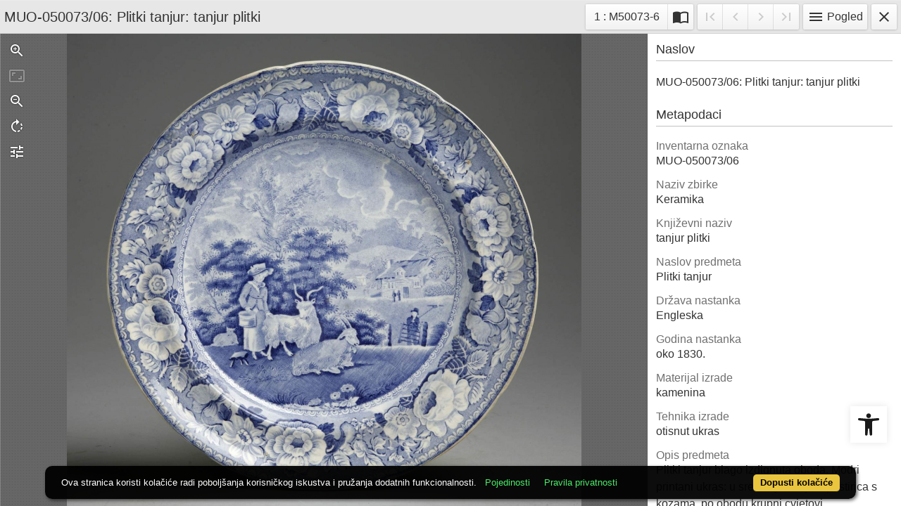

--- FILE ---
content_type: text/html; charset=UTF-8
request_url: https://repozitorij.muo.hr/api.php?pr=iiif&id=81301
body_size: 831
content:
{"@context":"http:\/\/iiif.io\/api\/presentation\/2\/context.json","@id":"https:\/\/repozitorij.muo.hr\/admin\/api.php?storage=iiif.m&ri=81301","@type":"sc:Manifest","label":"MUO-050073\/06: Plitki tanjur: tanjur plitki","metadata":[{"label":"Inventarna oznaka","value":"MUO-050073\/06"},{"label":"Naziv zbirke","value":"Keramika"},{"label":"Knji\u017eevni naziv","value":"tanjur plitki"},{"label":"Naslov predmeta","value":"Plitki tanjur"},{"label":"Dr\u017eava nastanka","value":"Engleska"},{"label":"Godina nastanka","value":"oko 1830."},{"label":"Materijal izrade","value":"kamenina"},{"label":"Tehnika izrade","value":"otisnut ukras"},{"label":"Opis predmeta","value":"Plitki tanjur blago izdignuta oboda. Modri printani ukras: u sredi\u0161njem dijelu pastirica s kozama, po obodu krupni cvjetovi."},{"label":"Klju\u010dne rije\u010di","value":"keramika"},{"label":"MUO baza","value":"Fundus"},{"label":"Autorska prava \/ Prava kori\u0161tenja","value":"Nije za\u0161ti\u0107eno autorskim pravom \u2013 samo nekomercijalno kori\u0161tenje"}],"description":"<a href=\"api.php?pr=iiif&id=81301\" >Indigo Iiif manifest<\/a>","sequences":[{"@id":"https:\/\/repozitorij.muo.hr\/iiif\/ri.81301\/sequence\/normal","@type":"sc:Sequence","label":"record.manifest.current.page.order","canvases":[{"@id":"https:\/\/repozitorij.muo.hr\/iiif\/ri.81301\/canvas\/33098","@type":"sc:Canvas","height":"1474","width":"1600","label":"M50073-6","thumbnail":{"@id":"https:\/\/repozitorij.muo.hr\/xr7mdwumu\/part\/r\/zd\/vli\/rzdvlil5827r.jpg","@type":"dctypes:Image","height":"1381"},"images":[{"@id":"https:\/\/repozitorij.muo.hr\/admin\/api.php?storage=iiif.a&ri=81301&pi=33098\/painting\/anno","@type":"oa:Annotation","motivation":"sc:painting","on":"https:\/\/repozitorij.muo.hr\/iiif\/ri.81301\/canvas\/33098","resource":{"@id":"https:\/\/repozitorij.muo.hr\/admin\/api.php?storage=iiif.i&pi=33098","@type":"dctypes:Image","format":"image\/jpeg","height":"1474","width":"1600","service":{"@context":"http:\/\/iiif.io\/api\/image\/2\/context.json","@id":"https:\/\/repozitorij.muo.hr\/admin\/api.php?storage=iiif.s&pi=33098&rq=","profile":"http:\/\/iiif.io\/api\/image\/2\/level1.json"}}}]}]}]}

--- FILE ---
content_type: application/javascript
request_url: https://repozitorij.muo.hr/public/core/js/tify/0.24.2/tify.js
body_size: 406482
content:
/*!
 * TIFY v0.24.2
 * (c) 2017-2020 Göttingen State and University Library (https://www.sub.uni-goettingen.de/en/)
 * AGPL-3.0
 * https://github.com/tify-iiif-viewer/tify
 */(function(e){var t={};function n(i){if(t[i])return t[i].exports;var r=t[i]={i:i,l:!1,exports:{}};return e[i].call(r.exports,r,r.exports,n),r.l=!0,r.exports}n.m=e,n.c=t,n.d=function(e,t,i){n.o(e,t)||Object.defineProperty(e,t,{enumerable:!0,get:i})},n.r=function(e){"undefined"!==typeof Symbol&&Symbol.toStringTag&&Object.defineProperty(e,Symbol.toStringTag,{value:"Module"}),Object.defineProperty(e,"__esModule",{value:!0})},n.t=function(e,t){if(1&t&&(e=n(e)),8&t)return e;if(4&t&&"object"===typeof e&&e&&e.__esModule)return e;var i=Object.create(null);if(n.r(i),Object.defineProperty(i,"default",{enumerable:!0,value:e}),2&t&&"string"!=typeof e)for(var r in e)n.d(i,r,function(t){return e[t]}.bind(null,r));return i},n.n=function(e){var t=e&&e.__esModule?function(){return e["default"]}:function(){return e};return n.d(t,"a",t),t},n.o=function(e,t){return Object.prototype.hasOwnProperty.call(e,t)},n.p="/",n(n.s=0)})({0:function(e,t,n){e.exports=n("56d7")},"00ee":function(e,t,n){var i=n("b622"),r=i("toStringTag"),o={};o[r]="z",e.exports="[object z]"===String(o)},"031f":function(e,t,n){n("d3b7"),n("25f0"),function(e){e.Drawer=function(t){e.console.assert(t.viewer,"[Drawer] options.viewer is required");var n=arguments;if(e.isPlainObject(t)||(t={source:n[0],viewport:n[1],element:n[2]}),e.console.assert(t.viewport,"[Drawer] options.viewport is required"),e.console.assert(t.element,"[Drawer] options.element is required"),t.source&&e.console.error("[Drawer] options.source is no longer accepted; use TiledImage instead"),this.viewer=t.viewer,this.viewport=t.viewport,this.debugGridColor="string"===typeof t.debugGridColor?[t.debugGridColor]:t.debugGridColor||e.DEFAULT_SETTINGS.debugGridColor,t.opacity&&e.console.error("[Drawer] options.opacity is no longer accepted; set the opacity on the TiledImage instead"),this.useCanvas=e.supportsCanvas&&(!this.viewer||this.viewer.useCanvas),this.container=e.getElement(t.element),this.canvas=e.makeNeutralElement(this.useCanvas?"canvas":"div"),this.context=this.useCanvas?this.canvas.getContext("2d"):null,this.sketchCanvas=null,this.sketchContext=null,this.element=this.container,this.container.dir="ltr",this.useCanvas){var i=this._calculateCanvasSize();this.canvas.width=i.x,this.canvas.height=i.y}this.canvas.style.width="100%",this.canvas.style.height="100%",this.canvas.style.position="absolute",e.setElementOpacity(this.canvas,this.opacity,!0),this.container.style.textAlign="left",this.container.appendChild(this.canvas),this._imageSmoothingEnabled=!0},e.Drawer.prototype={addOverlay:function(t,n,i,r){return e.console.error("drawer.addOverlay is deprecated. Use viewer.addOverlay instead."),this.viewer.addOverlay(t,n,i,r),this},updateOverlay:function(t,n,i){return e.console.error("drawer.updateOverlay is deprecated. Use viewer.updateOverlay instead."),this.viewer.updateOverlay(t,n,i),this},removeOverlay:function(t){return e.console.error("drawer.removeOverlay is deprecated. Use viewer.removeOverlay instead."),this.viewer.removeOverlay(t),this},clearOverlays:function(){return e.console.error("drawer.clearOverlays is deprecated. Use viewer.clearOverlays instead."),this.viewer.clearOverlays(),this},setOpacity:function(t){e.console.error("drawer.setOpacity is deprecated. Use tiledImage.setOpacity instead.");for(var n=this.viewer.world,i=0;i<n.getItemCount();i++)n.getItemAt(i).setOpacity(t);return this},getOpacity:function(){e.console.error("drawer.getOpacity is deprecated. Use tiledImage.getOpacity instead.");for(var t=this.viewer.world,n=0,i=0;i<t.getItemCount();i++){var r=t.getItemAt(i).getOpacity();r>n&&(n=r)}return n},needsUpdate:function(){return e.console.error("[Drawer.needsUpdate] this function is deprecated. Use World.needsDraw instead."),this.viewer.world.needsDraw()},numTilesLoaded:function(){return e.console.error("[Drawer.numTilesLoaded] this function is deprecated. Use TileCache.numTilesLoaded instead."),this.viewer.tileCache.numTilesLoaded()},reset:function(){return e.console.error("[Drawer.reset] this function is deprecated. Use World.resetItems instead."),this.viewer.world.resetItems(),this},update:function(){return e.console.error("[Drawer.update] this function is deprecated. Use Drawer.clear and World.draw instead."),this.clear(),this.viewer.world.draw(),this},canRotate:function(){return this.useCanvas},destroy:function(){this.canvas.width=1,this.canvas.height=1,this.sketchCanvas=null,this.sketchContext=null},clear:function(){if(this.canvas.innerHTML="",this.useCanvas){var e=this._calculateCanvasSize();if((this.canvas.width!=e.x||this.canvas.height!=e.y)&&(this.canvas.width=e.x,this.canvas.height=e.y,this._updateImageSmoothingEnabled(this.context),null!==this.sketchCanvas)){var t=this._calculateSketchCanvasSize();this.sketchCanvas.width=t.x,this.sketchCanvas.height=t.y,this._updateImageSmoothingEnabled(this.sketchContext)}this._clear()}},_clear:function(e,t){if(this.useCanvas){var n=this._getContext(e);if(t)n.clearRect(t.x,t.y,t.width,t.height);else{var i=n.canvas;n.clearRect(0,0,i.width,i.height)}}},viewportToDrawerRectangle:function(t){var n=this.viewport.pixelFromPointNoRotate(t.getTopLeft(),!0),i=this.viewport.deltaPixelsFromPointsNoRotate(t.getSize(),!0);return new e.Rect(n.x*e.pixelDensityRatio,n.y*e.pixelDensityRatio,i.x*e.pixelDensityRatio,i.y*e.pixelDensityRatio)},drawTile:function(t,n,i,r,o){if(e.console.assert(t,"[Drawer.drawTile] tile is required"),e.console.assert(n,"[Drawer.drawTile] drawingHandler is required"),this.useCanvas){var s=this._getContext(i);r=r||1,t.drawCanvas(s,n,r,o)}else t.drawHTML(this.canvas)},_getContext:function(e){var t=this.context;if(e){if(null===this.sketchCanvas){this.sketchCanvas=document.createElement("canvas");var n=this._calculateSketchCanvasSize();if(this.sketchCanvas.width=n.x,this.sketchCanvas.height=n.y,this.sketchContext=this.sketchCanvas.getContext("2d"),0===this.viewport.getRotation()){var i=this;this.viewer.addHandler("rotate",(function e(){if(0!==i.viewport.getRotation()){i.viewer.removeHandler("rotate",e);var t=i._calculateSketchCanvasSize();i.sketchCanvas.width=t.x,i.sketchCanvas.height=t.y}}))}this._updateImageSmoothingEnabled(this.sketchContext)}t=this.sketchContext}return t},saveContext:function(e){this.useCanvas&&this._getContext(e).save()},restoreContext:function(e){this.useCanvas&&this._getContext(e).restore()},setClip:function(e,t){if(this.useCanvas){var n=this._getContext(t);n.beginPath(),n.rect(e.x,e.y,e.width,e.height),n.clip()}},drawRectangle:function(e,t,n){if(this.useCanvas){var i=this._getContext(n);i.save(),i.fillStyle=t,i.fillRect(e.x,e.y,e.width,e.height),i.restore()}},blendSketch:function(t,n,i,r){var o=t;if(e.isPlainObject(o)||(o={opacity:t,scale:n,translate:i,compositeOperation:r}),this.useCanvas&&this.sketchCanvas){t=o.opacity,r=o.compositeOperation;var s=o.bounds;if(this.context.save(),this.context.globalAlpha=t,r&&(this.context.globalCompositeOperation=r),s)s.x<0&&(s.width+=s.x,s.x=0),s.x+s.width>this.canvas.width&&(s.width=this.canvas.width-s.x),s.y<0&&(s.height+=s.y,s.y=0),s.y+s.height>this.canvas.height&&(s.height=this.canvas.height-s.y),this.context.drawImage(this.sketchCanvas,s.x,s.y,s.width,s.height,s.x,s.y,s.width,s.height);else{n=o.scale||1,i=o.translate;var a=i instanceof e.Point?i:new e.Point(0,0),l=0,c=0;if(i){var u=this.sketchCanvas.width-this.canvas.width,h=this.sketchCanvas.height-this.canvas.height;l=Math.round(u/2),c=Math.round(h/2)}this.context.drawImage(this.sketchCanvas,a.x-l*n,a.y-c*n,(this.canvas.width+2*l)*n,(this.canvas.height+2*c)*n,-l,-c,this.canvas.width+2*l,this.canvas.height+2*c)}this.context.restore()}},drawDebugInfo:function(t,n,i,r){if(this.useCanvas){var o=this.viewer.world.getIndexOfItem(r)%this.debugGridColor.length,s=this.context;s.save(),s.lineWidth=2*e.pixelDensityRatio,s.font="small-caps bold "+13*e.pixelDensityRatio+"px arial",s.strokeStyle=this.debugGridColor[o],s.fillStyle=this.debugGridColor[o],0!==this.viewport.degrees&&this._offsetForRotation({degrees:this.viewport.degrees}),r.getRotation(!0)%360!==0&&this._offsetForRotation({degrees:r.getRotation(!0),point:r.viewport.pixelFromPointNoRotate(r._getRotationPoint(!0),!0)}),0===r.viewport.degrees&&r.getRotation(!0)%360===0&&r._drawer.viewer.viewport.getFlip()&&r._drawer._flip(),s.strokeRect(t.position.x*e.pixelDensityRatio,t.position.y*e.pixelDensityRatio,t.size.x*e.pixelDensityRatio,t.size.y*e.pixelDensityRatio);var a=(t.position.x+t.size.x/2)*e.pixelDensityRatio,l=(t.position.y+t.size.y/2)*e.pixelDensityRatio;s.translate(a,l),s.rotate(Math.PI/180*-this.viewport.degrees),s.translate(-a,-l),0===t.x&&0===t.y&&(s.fillText("Zoom: "+this.viewport.getZoom(),t.position.x*e.pixelDensityRatio,(t.position.y-30)*e.pixelDensityRatio),s.fillText("Pan: "+this.viewport.getBounds().toString(),t.position.x*e.pixelDensityRatio,(t.position.y-20)*e.pixelDensityRatio)),s.fillText("Level: "+t.level,(t.position.x+10)*e.pixelDensityRatio,(t.position.y+20)*e.pixelDensityRatio),s.fillText("Column: "+t.x,(t.position.x+10)*e.pixelDensityRatio,(t.position.y+30)*e.pixelDensityRatio),s.fillText("Row: "+t.y,(t.position.x+10)*e.pixelDensityRatio,(t.position.y+40)*e.pixelDensityRatio),s.fillText("Order: "+i+" of "+n,(t.position.x+10)*e.pixelDensityRatio,(t.position.y+50)*e.pixelDensityRatio),s.fillText("Size: "+t.size.toString(),(t.position.x+10)*e.pixelDensityRatio,(t.position.y+60)*e.pixelDensityRatio),s.fillText("Position: "+t.position.toString(),(t.position.x+10)*e.pixelDensityRatio,(t.position.y+70)*e.pixelDensityRatio),0!==this.viewport.degrees&&this._restoreRotationChanges(),r.getRotation(!0)%360!==0&&this._restoreRotationChanges(),0===r.viewport.degrees&&r.getRotation(!0)%360===0&&r._drawer.viewer.viewport.getFlip()&&r._drawer._flip(),s.restore()}},debugRect:function(t){if(this.useCanvas){var n=this.context;n.save(),n.lineWidth=2*e.pixelDensityRatio,n.strokeStyle=this.debugGridColor[0],n.fillStyle=this.debugGridColor[0],n.strokeRect(t.x*e.pixelDensityRatio,t.y*e.pixelDensityRatio,t.width*e.pixelDensityRatio,t.height*e.pixelDensityRatio),n.restore()}},setImageSmoothingEnabled:function(e){this.useCanvas&&(this._imageSmoothingEnabled=e,this._updateImageSmoothingEnabled(this.context),this.viewer.forceRedraw())},_updateImageSmoothingEnabled:function(e){e.mozImageSmoothingEnabled=this._imageSmoothingEnabled,e.webkitImageSmoothingEnabled=this._imageSmoothingEnabled,e.msImageSmoothingEnabled=this._imageSmoothingEnabled,e.imageSmoothingEnabled=this._imageSmoothingEnabled},getCanvasSize:function(t){var n=this._getContext(t).canvas;return new e.Point(n.width,n.height)},getCanvasCenter:function(){return new e.Point(this.canvas.width/2,this.canvas.height/2)},_offsetForRotation:function(t){var n=t.point?t.point.times(e.pixelDensityRatio):this.getCanvasCenter(),i=this._getContext(t.useSketch);i.save(),i.translate(n.x,n.y),this.viewer.viewport.flipped?(i.rotate(Math.PI/180*-t.degrees),i.scale(-1,1)):i.rotate(Math.PI/180*t.degrees),i.translate(-n.x,-n.y)},_flip:function(t){t=t||{};var n=t.point?t.point.times(e.pixelDensityRatio):this.getCanvasCenter(),i=this._getContext(t.useSketch);i.translate(n.x,0),i.scale(-1,1),i.translate(-n.x,0)},_restoreRotationChanges:function(e){var t=this._getContext(e);t.restore()},_calculateCanvasSize:function(){var t=e.pixelDensityRatio,n=this.viewport.getContainerSize();return{x:Math.round(n.x*t),y:Math.round(n.y*t)}},_calculateSketchCanvasSize:function(){var e=this._calculateCanvasSize();if(0===this.viewport.getRotation())return e;var t=Math.ceil(Math.sqrt(e.x*e.x+e.y*e.y));return{x:t,y:t}}}}(OpenSeadragon)},"0366":function(e,t,n){var i=n("1c0b");e.exports=function(e,t,n){if(i(e),void 0===t)return e;switch(n){case 0:return function(){return e.call(t)};case 1:return function(n){return e.call(t,n)};case 2:return function(n,i){return e.call(t,n,i)};case 3:return function(n,i,r){return e.call(t,n,i,r)}}return function(){return e.apply(t,arguments)}}},"057f":function(e,t,n){var i=n("fc6a"),r=n("241c").f,o={}.toString,s="object"==typeof window&&window&&Object.getOwnPropertyNames?Object.getOwnPropertyNames(window):[],a=function(e){try{return r(e)}catch(t){return s.slice()}};e.exports.f=function(e){return s&&"[object Window]"==o.call(e)?a(e):r(i(e))}},"06cf":function(e,t,n){var i=n("83ab"),r=n("d1e7"),o=n("5c6c"),s=n("fc6a"),a=n("c04e"),l=n("5135"),c=n("0cfb"),u=Object.getOwnPropertyDescriptor;t.f=i?u:function(e,t){if(e=s(e),t=a(t,!0),c)try{return u(e,t)}catch(n){}if(l(e,t))return o(!r.f.call(e,t),e[t])}},"07ac":function(e,t,n){var i=n("23e7"),r=n("6f53").values;i({target:"Object",stat:!0},{values:function(e){return r(e)}})},"07d2":function(e,t,n){"use strict";var i;(function(r){if("function"!==typeof o){var o=function(e){return e};o.nonNative=!0}const s=o("plaintext"),a=o("html"),l=o("comment"),c=/<(\w*)>/g,u=/<\/?([^\s\/>]+)/;function h(e,t,n){e=e||"",t=t||[],n=n||"";let i=d(t,n);return p(e,i)}function f(e,t){e=e||[],t=t||"";let n=d(e,t);return function(e){return p(e||"",n)}}function d(e,t){return e=v(e),{allowable_tags:e,tag_replacement:t,state:s,tag_buffer:"",depth:0,in_quote_char:""}}function p(e,t){let n=t.allowable_tags,i=t.tag_replacement,r=t.state,o=t.tag_buffer,c=t.depth,u=t.in_quote_char,h="";for(let f=0,d=e.length;f<d;f++){let t=e[f];if(r===s)switch(t){case"<":r=a,o+=t;break;default:h+=t;break}else if(r===a)switch(t){case"<":if(u)break;c++;break;case">":if(u)break;if(c){c--;break}u="",r=s,o+=">",n.has(g(o))?h+=o:h+=i,o="";break;case'"':case"'":u=t===u?"":u||t,o+=t;break;case"-":"<!-"===o&&(r=l),o+=t;break;case" ":case"\n":if("<"===o){r=s,h+="< ",o="";break}o+=t;break;default:o+=t;break}else if(r===l)switch(t){case">":"--"==o.slice(-2)&&(r=s),o="";break;default:o+=t;break}}return t.state=r,t.tag_buffer=o,t.depth=c,t.in_quote_char=u,h}function v(e){let t=new Set;if("string"===typeof e){let n;while(n=c.exec(e))t.add(n[1])}else o.nonNative||"function"!==typeof e[o.iterator]?"function"===typeof e.forEach&&e.forEach(t.add,t):t=new Set(e);return t}function g(e){let t=u.exec(e);return t?t[1].toLowerCase():null}h.init_streaming_mode=f,i=function(){return h}.call(t,n,t,e),void 0===i||(e.exports=i)})()},"0a06":function(e,t,n){"use strict";var i=n("c532"),r=n("30b5"),o=n("f6b4"),s=n("5270"),a=n("4a7b");function l(e){this.defaults=e,this.interceptors={request:new o,response:new o}}l.prototype.request=function(e){"string"===typeof e?(e=arguments[1]||{},e.url=arguments[0]):e=e||{},e=a(this.defaults,e),e.method?e.method=e.method.toLowerCase():this.defaults.method?e.method=this.defaults.method.toLowerCase():e.method="get";var t=[s,void 0],n=Promise.resolve(e);this.interceptors.request.forEach((function(e){t.unshift(e.fulfilled,e.rejected)})),this.interceptors.response.forEach((function(e){t.push(e.fulfilled,e.rejected)}));while(t.length)n=n.then(t.shift(),t.shift());return n},l.prototype.getUri=function(e){return e=a(this.defaults,e),r(e.url,e.params,e.paramsSerializer).replace(/^\?/,"")},i.forEach(["delete","get","head","options"],(function(e){l.prototype[e]=function(t,n){return this.request(i.merge(n||{},{method:e,url:t}))}})),i.forEach(["post","put","patch"],(function(e){l.prototype[e]=function(t,n,r){return this.request(i.merge(r||{},{method:e,url:t,data:n}))}})),e.exports=l},"0b09":function(e,t,n){n("a434"),n("ac1f"),n("466d"),n("18a5"),function(e){function t(e,t){var n,i=e.controls;for(n=i.length-1;n>=0;n--)if(i[n].element==t)return n;return-1}e.ControlDock=function(t){var n,i,r=["topleft","topright","bottomright","bottomleft"];for(e.extend(!0,this,{id:"controldock-"+e.now()+"-"+Math.floor(1e6*Math.random()),container:e.makeNeutralElement("div"),controls:[]},t),this.container.onsubmit=function(){return!1},this.element&&(this.element=e.getElement(this.element),this.element.appendChild(this.container),this.element.style.position="relative",this.container.style.width="100%",this.container.style.height="100%"),i=0;i<r.length;i++)n=r[i],this.controls[n]=e.makeNeutralElement("div"),this.controls[n].style.position="absolute",n.match("left")&&(this.controls[n].style.left="0px"),n.match("right")&&(this.controls[n].style.right="0px"),n.match("top")&&(this.controls[n].style.top="0px"),n.match("bottom")&&(this.controls[n].style.bottom="0px");this.container.appendChild(this.controls.topleft),this.container.appendChild(this.controls.topright),this.container.appendChild(this.controls.bottomright),this.container.appendChild(this.controls.bottomleft)},e.ControlDock.prototype={addControl:function(n,i){n=e.getElement(n);var r=null;if(!(t(this,n)>=0)){switch(i.anchor){case e.ControlAnchor.TOP_RIGHT:r=this.controls.topright,n.style.position="relative",n.style.paddingRight="0px",n.style.paddingTop="0px";break;case e.ControlAnchor.BOTTOM_RIGHT:r=this.controls.bottomright,n.style.position="relative",n.style.paddingRight="0px",n.style.paddingBottom="0px";break;case e.ControlAnchor.BOTTOM_LEFT:r=this.controls.bottomleft,n.style.position="relative",n.style.paddingLeft="0px",n.style.paddingBottom="0px";break;case e.ControlAnchor.TOP_LEFT:r=this.controls.topleft,n.style.position="relative",n.style.paddingLeft="0px",n.style.paddingTop="0px";break;case e.ControlAnchor.ABSOLUTE:r=this.container,n.style.margin="0px",n.style.padding="0px";break;default:case e.ControlAnchor.NONE:r=this.container,n.style.margin="0px",n.style.padding="0px";break}this.controls.push(new e.Control(n,i,r)),n.style.display="inline-block"}},removeControl:function(n){n=e.getElement(n);var i=t(this,n);return i>=0&&(this.controls[i].destroy(),this.controls.splice(i,1)),this},clearControls:function(){while(this.controls.length>0)this.controls.pop().destroy();return this},areControlsEnabled:function(){var e;for(e=this.controls.length-1;e>=0;e--)if(this.controls[e].isVisible())return!0;return!1},setControlsEnabled:function(e){var t;for(t=this.controls.length-1;t>=0;t--)this.controls[t].setVisible(e);return this}}}(OpenSeadragon)},"0cfb":function(e,t,n){var i=n("83ab"),r=n("d039"),o=n("cc12");e.exports=!i&&!r((function(){return 7!=Object.defineProperty(o("div"),"a",{get:function(){return 7}}).a}))},"0d3b":function(e,t,n){var i=n("d039"),r=n("b622"),o=n("c430"),s=r("iterator");e.exports=!i((function(){var e=new URL("b?a=1&b=2&c=3","http://a"),t=e.searchParams,n="";return e.pathname="c%20d",t.forEach((function(e,i){t["delete"]("b"),n+=i+e})),o&&!e.toJSON||!t.sort||"http://a/c%20d?a=1&c=3"!==e.href||"3"!==t.get("c")||"a=1"!==String(new URLSearchParams("?a=1"))||!t[s]||"a"!==new URL("https://a@b").username||"b"!==new URLSearchParams(new URLSearchParams("a=b")).get("a")||"xn--e1aybc"!==new URL("http://тест").host||"#%D0%B1"!==new URL("http://a#б").hash||"a1c3"!==n||"x"!==new URL("http://x",void 0).host}))},"0d87":function(e,t,n){n("a434"),n("d3b7"),n("25f0"),function(e){var t=[],n={};function i(t){var i,r=n[t.hash],o=r.activePointersLists.length;for(i=0;i<o;i++)r.activePointersLists[i].captureCount>0&&(e.removeEvent(e.MouseTracker.captureElement,"mousemove",r.mousemovecaptured,!0),e.removeEvent(e.MouseTracker.captureElement,"mouseup",r.mouseupcaptured,!0),e.removeEvent(e.MouseTracker.captureElement,e.MouseTracker.unprefixedPointerEvents?"pointermove":"MSPointerMove",r.pointermovecaptured,!0),e.removeEvent(e.MouseTracker.captureElement,e.MouseTracker.unprefixedPointerEvents?"pointerup":"MSPointerUp",r.pointerupcaptured,!0),e.removeEvent(e.MouseTracker.captureElement,"touchmove",r.touchmovecaptured,!0),e.removeEvent(e.MouseTracker.captureElement,"touchend",r.touchendcaptured,!0),r.activePointersLists[i].captureCount=0);for(i=0;i<o;i++)r.activePointersLists.pop()}function r(t){var r,o,s=n[t.hash];if(!s.tracking){for(o=0;o<e.MouseTracker.subscribeEvents.length;o++)r=e.MouseTracker.subscribeEvents[o],e.addEvent(t.element,r,s[r],!1);i(t),s.tracking=!0}}function o(t){var r,o,s=n[t.hash];if(s.tracking){for(o=0;o<e.MouseTracker.subscribeEvents.length;o++)r=e.MouseTracker.subscribeEvents[o],e.removeEvent(t.element,r,s[r],!1);i(t),s.tracking=!1}}function s(t,i){var r=n[t.hash];if("pointerevent"===i)return{upName:e.MouseTracker.unprefixedPointerEvents?"pointerup":"MSPointerUp",upHandler:r.pointerupcaptured,moveName:e.MouseTracker.unprefixedPointerEvents?"pointermove":"MSPointerMove",moveHandler:r.pointermovecaptured};if("mouse"===i)return{upName:"mouseup",upHandler:r.mouseupcaptured,moveName:"mousemove",moveHandler:r.mousemovecaptured};if("touch"===i)return{upName:"touchend",upHandler:r.touchendcaptured,moveName:"touchmove",moveHandler:r.touchmovecaptured};throw new Error("MouseTracker.getCaptureEventParams: Unknown pointer type.")}function a(t,n,i){var r,o=t.getActivePointersListByType(n);o.captureCount+=i||1,1===o.captureCount&&(e.Browser.vendor===e.BROWSERS.IE&&e.Browser.version<9?t.element.setCapture(!0):(r=s(t,e.MouseTracker.havePointerEvents?"pointerevent":n),ve&&ge(window.top)&&e.addEvent(window.top,r.upName,r.upHandler,!0),e.addEvent(e.MouseTracker.captureElement,r.upName,r.upHandler,!0),e.addEvent(e.MouseTracker.captureElement,r.moveName,r.moveHandler,!0)))}function l(t,n,i){var r,o=t.getActivePointersListByType(n);o.captureCount-=i||1,0===o.captureCount&&(e.Browser.vendor===e.BROWSERS.IE&&e.Browser.version<9?t.element.releaseCapture():(r=s(t,e.MouseTracker.havePointerEvents?"pointerevent":n),ve&&ge(window.top)&&e.removeEvent(window.top,r.upName,r.upHandler,!0),e.removeEvent(e.MouseTracker.captureElement,r.moveName,r.moveHandler,!0),e.removeEvent(e.MouseTracker.captureElement,r.upName,r.upHandler,!0)))}function c(t){var n;if(e.MouseTracker.unprefixedPointerEvents)n=t.pointerType;else switch(t.pointerType){case 2:n="touch";break;case 3:n="pen";break;case 4:n="mouse";break;default:n=""}return n}function u(t){return e.getMousePosition(t)}function h(e,t){return f(u(e),t)}function f(t,n){var i=e.getElementOffset(n);return t.minus(i)}function d(t,n){return new e.Point((t.x+n.x)/2,(t.y+n.y)/2)}function p(t,n){t.clickHandler&&e.cancelEvent(n)}function v(t,n){t.dblClickHandler&&e.cancelEvent(n)}function g(t,n){var i;t.keyDownHandler&&(n=e.getEvent(n),i=t.keyDownHandler({eventSource:t,keyCode:n.keyCode?n.keyCode:n.charCode,ctrl:n.ctrlKey,shift:n.shiftKey,alt:n.altKey,meta:n.metaKey,originalEvent:n,preventDefaultAction:!1,userData:t.userData}),i||e.cancelEvent(n))}function m(t,n){var i;t.keyUpHandler&&(n=e.getEvent(n),i=t.keyUpHandler({eventSource:t,keyCode:n.keyCode?n.keyCode:n.charCode,ctrl:n.ctrlKey,shift:n.shiftKey,alt:n.altKey,meta:n.metaKey,originalEvent:n,preventDefaultAction:!1,userData:t.userData}),i||e.cancelEvent(n))}function y(t,n){var i;t.keyHandler&&(n=e.getEvent(n),i=t.keyHandler({eventSource:t,keyCode:n.keyCode?n.keyCode:n.charCode,ctrl:n.ctrlKey,shift:n.shiftKey,alt:n.altKey,meta:n.metaKey,originalEvent:n,preventDefaultAction:!1,userData:t.userData}),i||e.cancelEvent(n))}function w(t,n){var i;t.focusHandler&&(n=e.getEvent(n),i=t.focusHandler({eventSource:t,originalEvent:n,preventDefaultAction:!1,userData:t.userData}),!1===i&&e.cancelEvent(n))}function _(t,n){var i;t.blurHandler&&(n=e.getEvent(n),i=t.blurHandler({eventSource:t,originalEvent:n,preventDefaultAction:!1,userData:t.userData}),!1===i&&e.cancelEvent(n))}function b(e,t){T(e,t,t)}function x(t,n){n=e.getEvent(n);var i={target:n.target||n.srcElement,type:"wheel",shiftKey:n.shiftKey||!1,clientX:n.clientX,clientY:n.clientY,pageX:n.pageX?n.pageX:n.clientX,pageY:n.pageY?n.pageY:n.clientY,deltaMode:"MozMousePixelScroll"==n.type?0:1,deltaX:0,deltaZ:0};"mousewheel"==e.MouseTracker.wheelEventName?i.deltaY=-n.wheelDelta/e.DEFAULT_SETTINGS.pixelsPerWheelLine:i.deltaY=n.detail,T(t,i,n)}function T(t,n,i){var r,o=0;o=n.deltaY<0?1:-1,t.scrollHandler&&(r=t.scrollHandler({eventSource:t,pointerType:"mouse",position:h(n,t.element),scroll:o,shift:n.shiftKey,isTouchEvent:!1,originalEvent:i,preventDefaultAction:!1,userData:t.userData}),!1===r&&e.cancelEvent(i))}function S(e,t){if(e===t)return!1;while(t&&t!==e)t=t.parentNode;return t===e}function P(t,n){n=e.getEvent(n),C(t,n)}function E(t,n){n=e.getEvent(n),n.currentTarget===n.relatedTarget||S(n.currentTarget,n.relatedTarget)||C(t,n)}function C(t,n){var i={id:e.MouseTracker.mousePointerId,type:"mouse",isPrimary:!0,currentPos:u(n),currentTime:e.now()};le(t,n,[i])}function R(t,n){n=e.getEvent(n),O(t,n)}function k(t,n){n=e.getEvent(n),n.currentTarget===n.relatedTarget||S(n.currentTarget,n.relatedTarget)||O(t,n)}function O(t,n){var i={id:e.MouseTracker.mousePointerId,type:"mouse",isPrimary:!0,currentPos:u(n),currentTime:e.now()};ce(t,n,[i])}function I(t){return e.Browser.vendor===e.BROWSERS.IE&&e.Browser.version<9?1===t?0:2===t?2:4===t?1:-1:t}function A(t,n){var i;n=e.getEvent(n),i={id:e.MouseTracker.mousePointerId,type:"mouse",isPrimary:!0,currentPos:u(n),currentTime:e.now()},ue(t,n,[i],I(n.button))&&(e.stopEvent(n),a(t,"mouse")),(t.clickHandler||t.dblClickHandler||t.pressHandler||t.dragHandler||t.dragEndHandler)&&e.cancelEvent(n)}function $(e,t){D(e,t)}function L(t,n){D(t,n),e.stopEvent(n)}function D(t,n){var i;n=e.getEvent(n),i={id:e.MouseTracker.mousePointerId,type:"mouse",isPrimary:!0,currentPos:u(n),currentTime:e.now()},he(t,n,[i],I(n.button))&&l(t,"mouse")}function M(e,t){B(e,t)}function F(t,n){B(t,n),e.stopEvent(n)}function B(t,n){var i;n=e.getEvent(n),i={id:e.MouseTracker.mousePointerId,type:"mouse",isPrimary:!0,currentPos:u(n),currentTime:e.now()},fe(t,n,[i])}function N(e,t,n){var i,r=n.getLength(),o=[];if("touch"===n.type||n.contacts>0){for(i=0;i<r;i++)o.push(n.getByIndex(i));o.length>0&&(he(e,t,o,0),n.captureCount=1,l(e,n.type),ce(e,t,o))}}function j(n,i){var r,o,s,l,c=i.changedTouches.length,h=[],f=n.getActivePointersListByType("touch");for(r=e.now(),f.getLength()>i.touches.length-c&&(e.console.warn("Tracked touch contact count doesn't match event.touches.length. Removing all tracked touch pointers."),N(n,i,f)),o=0;o<c;o++)h.push({id:i.changedTouches[o].identifier,type:"touch",currentPos:u(i.changedTouches[o]),currentTime:r});for(le(n,i,h),o=0;o<t.length;o++)if(t[o]!==n&&t[o].isTracking()&&S(t[o].element,n.element)){for(l=[],s=0;s<c;s++)l.push({id:i.changedTouches[s].identifier,type:"touch",currentPos:u(i.changedTouches[s]),currentTime:r});le(t[o],i,l)}ue(n,i,h,0)&&(e.stopEvent(i),a(n,"touch",c)),e.cancelEvent(i)}function H(e,t){V(e,t)}function z(t,n){V(t,n),e.stopEvent(n)}function V(n,i){var r,o,s,a,c=i.changedTouches.length,h=[];for(r=e.now(),o=0;o<c;o++)h.push({id:i.changedTouches[o].identifier,type:"touch",currentPos:u(i.changedTouches[o]),currentTime:r});for(he(n,i,h,0)&&l(n,"touch",c),ce(n,i,h),o=0;o<t.length;o++)if(t[o]!==n&&t[o].isTracking()&&S(t[o].element,n.element)){for(a=[],s=0;s<c;s++)a.push({id:i.changedTouches[s].identifier,type:"touch",currentPos:u(i.changedTouches[s]),currentTime:r});ce(t[o],i,a)}e.cancelEvent(i)}function U(e,t){q(e,t)}function W(t,n){q(t,n),e.stopEvent(n)}function q(t,n){var i,r=n.changedTouches.length,o=[];for(i=0;i<r;i++)o.push({id:n.changedTouches[i].identifier,type:"touch",currentPos:u(n.changedTouches[i]),currentTime:e.now()});fe(t,n,o),e.cancelEvent(n)}function G(e,t){var n=e.getActivePointersListByType("touch");N(e,t,n)}function Z(e,t){return t.stopPropagation(),t.preventDefault(),!1}function X(e,t){return t.stopPropagation(),t.preventDefault(),!1}function K(t,n){var i;n.currentTarget===n.relatedTarget||S(n.currentTarget,n.relatedTarget)||(i={id:n.pointerId,type:c(n),isPrimary:n.isPrimary,currentPos:u(n),currentTime:e.now()},le(t,n,[i]))}function Y(t,n){var i;n.currentTarget===n.relatedTarget||S(n.currentTarget,n.relatedTarget)||(i={id:n.pointerId,type:c(n),isPrimary:n.isPrimary,currentPos:u(n),currentTime:e.now()},ce(t,n,[i]))}function J(t,n){var i;i={id:n.pointerId,type:c(n),isPrimary:n.isPrimary,currentPos:u(n),currentTime:e.now()},ue(t,n,[i],n.button)&&(e.stopEvent(n),a(t,i.type)),(t.clickHandler||t.dblClickHandler||t.pressHandler||t.dragHandler||t.dragEndHandler||t.pinchHandler)&&e.cancelEvent(n)}function Q(e,t){te(e,t)}function ee(t,n){var i=t.getActivePointersListByType(c(n));i.getById(n.pointerId)&&te(t,n),e.stopEvent(n)}function te(t,n){var i;i={id:n.pointerId,type:c(n),isPrimary:n.isPrimary,currentPos:u(n),currentTime:e.now()},he(t,n,[i],n.button)&&l(t,i.type)}function ne(e,t){re(e,t)}function ie(t,n){var i=t.getActivePointersListByType(c(n));i.getById(n.pointerId)&&re(t,n),e.stopEvent(n)}function re(t,n){var i;i={id:n.pointerId,type:c(n),isPrimary:n.isPrimary,currentPos:u(n),currentTime:e.now()},fe(t,n,[i])}function oe(e,t){var n;n={id:t.pointerId,type:c(t)},de(e,t,[n])}function se(e,t){return t.hasOwnProperty("isPrimary")||(0===e.getLength()?t.isPrimary=!0:t.isPrimary=!1),t.speed=0,t.direction=0,t.contactPos=t.currentPos,t.contactTime=t.currentTime,t.lastPos=t.currentPos,t.lastTime=t.currentTime,e.add(t)}function ae(e,t){var n,i;return e.getById(t.id)?(n=e.removeById(t.id),t.hasOwnProperty("isPrimary")||(i=e.getPrimary(),i||(i=e.getByIndex(0),i&&(i.isPrimary=!0)))):n=e.getLength(),n}function le(t,n,i){var r,o,s,a,l=t.getActivePointersListByType(i[0].type),c=i.length;for(r=0;r<c;r++)o=i[r],s=l.getById(o.id),s?(s.insideElement=!0,s.lastPos=s.currentPos,s.lastTime=s.currentTime,s.currentPos=o.currentPos,s.currentTime=o.currentTime,o=s):(o.captured=!1,o.insideElementPressed=!1,o.insideElement=!0,se(l,o)),t.enterHandler&&(a=t.enterHandler({eventSource:t,pointerType:o.type,position:f(o.currentPos,t.element),buttons:l.buttons,pointers:t.getActivePointerCount(),insideElementPressed:o.insideElementPressed,buttonDownAny:0!==l.buttons,isTouchEvent:"touch"===o.type,originalEvent:n,preventDefaultAction:!1,userData:t.userData}),!1===a&&e.cancelEvent(n))}function ce(t,n,i){var r,o,s,a,l=t.getActivePointersListByType(i[0].type),c=i.length;for(r=0;r<c;r++)o=i[r],s=l.getById(o.id),s&&(s.captured?(s.insideElement=!1,s.lastPos=s.currentPos,s.lastTime=s.currentTime,s.currentPos=o.currentPos,s.currentTime=o.currentTime):ae(l,s),o=s),t.exitHandler&&(a=t.exitHandler({eventSource:t,pointerType:o.type,position:f(o.currentPos,t.element),buttons:l.buttons,pointers:t.getActivePointerCount(),insideElementPressed:!!s&&s.insideElementPressed,buttonDownAny:0!==l.buttons,isTouchEvent:"touch"===o.type,originalEvent:n,preventDefaultAction:!1,userData:t.userData}),!1===a&&e.cancelEvent(n))}function ue(t,i,r,o){var s,a,l,c,u=n[t.hash],h=t.getActivePointersListByType(r[0].type),p=r.length;"undefined"!==typeof i.buttons?h.buttons=i.buttons:e.Browser.vendor===e.BROWSERS.IE&&e.Browser.version<9?0===o?h.buttons+=1:1===o?h.buttons+=4:2===o?h.buttons+=2:3===o?h.buttons+=8:4===o?h.buttons+=16:5===o&&(h.buttons+=32):0===o?h.buttons|=1:1===o?h.buttons|=4:2===o?h.buttons|=2:3===o?h.buttons|=8:4===o?h.buttons|=16:5===o&&(h.buttons|=32);var v=t.getActivePointersListsExceptType(r[0].type);for(a=0;a<v.length;a++)N(t,i,v[a]);if(0!==o)return t.nonPrimaryPressHandler&&(s=t.nonPrimaryPressHandler({eventSource:t,pointerType:r[0].type,position:f(r[0].currentPos,t.element),button:o,buttons:h.buttons,isTouchEvent:"touch"===r[0].type,originalEvent:i,preventDefaultAction:!1,userData:t.userData}),!1===s&&e.cancelEvent(i)),!1;for(a=0;a<p;a++)l=r[a],c=h.getById(l.id),c?(c.captured=!0,c.insideElementPressed=!0,c.insideElement=!0,c.contactPos=l.currentPos,c.contactTime=l.currentTime,c.lastPos=c.currentPos,c.lastTime=c.currentTime,c.currentPos=l.currentPos,c.currentTime=l.currentTime,l=c):(l.captured=!0,l.insideElementPressed=!0,l.insideElement=!0,se(h,l)),h.addContact(),(t.dragHandler||t.dragEndHandler||t.pinchHandler)&&e.MouseTracker.gesturePointVelocityTracker.addPoint(t,l),1===h.contacts?t.pressHandler&&(s=t.pressHandler({eventSource:t,pointerType:l.type,position:f(l.contactPos,t.element),buttons:h.buttons,isTouchEvent:"touch"===l.type,originalEvent:i,preventDefaultAction:!1,userData:t.userData}),!1===s&&e.cancelEvent(i)):2===h.contacts&&t.pinchHandler&&"touch"===l.type&&(u.pinchGPoints=h.asArray(),u.lastPinchDist=u.currentPinchDist=u.pinchGPoints[0].currentPos.distanceTo(u.pinchGPoints[1].currentPos),u.lastPinchCenter=u.currentPinchCenter=d(u.pinchGPoints[0].currentPos,u.pinchGPoints[1].currentPos));return!0}function he(t,i,r,o){var s,a,l,c,u,h,p,v=n[t.hash],g=t.getActivePointersListByType(r[0].type),m=r.length,y=!1,w=!1;if("undefined"!==typeof i.buttons?g.buttons=i.buttons:e.Browser.vendor===e.BROWSERS.IE&&e.Browser.version<9?0===o?g.buttons-=1:1===o?g.buttons-=4:2===o?g.buttons-=2:3===o?g.buttons-=8:4===o?g.buttons-=16:5===o&&(g.buttons-=32):0===o?g.buttons^=-2:1===o?g.buttons^=-5:2===o?g.buttons^=-3:3===o?g.buttons^=-9:4===o?g.buttons^=-17:5===o&&(g.buttons^=-33),0!==o){t.nonPrimaryReleaseHandler&&(s=t.nonPrimaryReleaseHandler({eventSource:t,pointerType:r[0].type,position:f(r[0].currentPos,t.element),button:o,buttons:g.buttons,isTouchEvent:"touch"===r[0].type,originalEvent:i,preventDefaultAction:!1,userData:t.userData}),!1===s&&e.cancelEvent(i));var _=t.getActivePointersListByType("mouse");return N(t,i,_),!1}for(c=0;c<m;c++)u=r[c],h=g.getById(u.id),h&&(h.captured&&(h.captured=!1,y=!0,w=!0),h.lastPos=h.currentPos,h.lastTime=h.currentTime,h.currentPos=u.currentPos,h.currentTime=u.currentTime,h.insideElement||ae(g,h),a=h.currentPos,l=h.currentTime,w?(g.removeContact(),(t.dragHandler||t.dragEndHandler||t.pinchHandler)&&e.MouseTracker.gesturePointVelocityTracker.removePoint(t,h),0===g.contacts?(t.releaseHandler&&(s=t.releaseHandler({eventSource:t,pointerType:h.type,position:f(a,t.element),buttons:g.buttons,insideElementPressed:h.insideElementPressed,insideElementReleased:h.insideElement,isTouchEvent:"touch"===h.type,originalEvent:i,preventDefaultAction:!1,userData:t.userData}),!1===s&&e.cancelEvent(i)),t.dragEndHandler&&!h.currentPos.equals(h.contactPos)&&(s=t.dragEndHandler({eventSource:t,pointerType:h.type,position:f(h.currentPos,t.element),speed:h.speed,direction:h.direction,shift:i.shiftKey,isTouchEvent:"touch"===h.type,originalEvent:i,preventDefaultAction:!1,userData:t.userData}),!1===s&&e.cancelEvent(i)),(t.clickHandler||t.dblClickHandler)&&h.insideElement&&(p=l-h.contactTime<=t.clickTimeThreshold&&h.contactPos.distanceTo(a)<=t.clickDistThreshold,t.clickHandler&&(s=t.clickHandler({eventSource:t,pointerType:h.type,position:f(h.currentPos,t.element),quick:p,shift:i.shiftKey,isTouchEvent:"touch"===h.type,originalEvent:i,preventDefaultAction:!1,userData:t.userData}),!1===s&&e.cancelEvent(i)),t.dblClickHandler&&p&&(g.clicks++,1===g.clicks?(v.lastClickPos=a,v.dblClickTimeOut=setTimeout((function(){g.clicks=0}),t.dblClickTimeThreshold)):2===g.clicks&&(clearTimeout(v.dblClickTimeOut),g.clicks=0,v.lastClickPos.distanceTo(a)<=t.dblClickDistThreshold&&(s=t.dblClickHandler({eventSource:t,pointerType:h.type,position:f(h.currentPos,t.element),shift:i.shiftKey,isTouchEvent:"touch"===h.type,originalEvent:i,preventDefaultAction:!1,userData:t.userData}),!1===s&&e.cancelEvent(i)),v.lastClickPos=null)))):2===g.contacts&&t.pinchHandler&&"touch"===h.type&&(v.pinchGPoints=g.asArray(),v.lastPinchDist=v.currentPinchDist=v.pinchGPoints[0].currentPos.distanceTo(v.pinchGPoints[1].currentPos),v.lastPinchCenter=v.currentPinchCenter=d(v.pinchGPoints[0].currentPos,v.pinchGPoints[1].currentPos))):t.releaseHandler&&(s=t.releaseHandler({eventSource:t,pointerType:h.type,position:f(a,t.element),buttons:g.buttons,insideElementPressed:h.insideElementPressed,insideElementReleased:h.insideElement,isTouchEvent:"touch"===h.type,originalEvent:i,preventDefaultAction:!1,userData:t.userData}),!1===s&&e.cancelEvent(i)));return y}function fe(t,i,r){var o,s,a,l,c,u,h=n[t.hash],p=t.getActivePointersListByType(r[0].type),v=r.length;for("undefined"!==typeof i.buttons&&(p.buttons=i.buttons),o=0;o<v;o++)s=r[o],a=p.getById(s.id),a?(s.hasOwnProperty("isPrimary")&&(a.isPrimary=s.isPrimary),a.lastPos=a.currentPos,a.lastTime=a.currentTime,a.currentPos=s.currentPos,a.currentTime=s.currentTime):(s.captured=!1,s.insideElementPressed=!1,s.insideElement=!0,se(p,s));t.stopHandler&&"mouse"===r[0].type&&(clearTimeout(t.stopTimeOut),t.stopTimeOut=setTimeout((function(){pe(t,i,r[0].type)}),t.stopDelay)),0===p.contacts?t.moveHandler&&(u=t.moveHandler({eventSource:t,pointerType:r[0].type,position:f(r[0].currentPos,t.element),buttons:p.buttons,isTouchEvent:"touch"===r[0].type,originalEvent:i,preventDefaultAction:!1,userData:t.userData}),!1===u&&e.cancelEvent(i)):1===p.contacts?(t.moveHandler&&(a=p.asArray()[0],u=t.moveHandler({eventSource:t,pointerType:a.type,position:f(a.currentPos,t.element),buttons:p.buttons,isTouchEvent:"touch"===a.type,originalEvent:i,preventDefaultAction:!1,userData:t.userData}),!1===u&&e.cancelEvent(i)),t.dragHandler&&(a=p.asArray()[0],c=a.currentPos.minus(a.lastPos),u=t.dragHandler({eventSource:t,pointerType:a.type,position:f(a.currentPos,t.element),buttons:p.buttons,delta:c,speed:a.speed,direction:a.direction,shift:i.shiftKey,isTouchEvent:"touch"===a.type,originalEvent:i,preventDefaultAction:!1,userData:t.userData}),!1===u&&e.cancelEvent(i))):2===p.contacts&&(t.moveHandler&&(l=p.asArray(),u=t.moveHandler({eventSource:t,pointerType:l[0].type,position:f(d(l[0].currentPos,l[1].currentPos),t.element),buttons:p.buttons,isTouchEvent:"touch"===l[0].type,originalEvent:i,preventDefaultAction:!1,userData:t.userData}),!1===u&&e.cancelEvent(i)),t.pinchHandler&&"touch"===r[0].type&&(c=h.pinchGPoints[0].currentPos.distanceTo(h.pinchGPoints[1].currentPos),c!=h.currentPinchDist&&(h.lastPinchDist=h.currentPinchDist,h.currentPinchDist=c,h.lastPinchCenter=h.currentPinchCenter,h.currentPinchCenter=d(h.pinchGPoints[0].currentPos,h.pinchGPoints[1].currentPos),u=t.pinchHandler({eventSource:t,pointerType:"touch",gesturePoints:h.pinchGPoints,lastCenter:f(h.lastPinchCenter,t.element),center:f(h.currentPinchCenter,t.element),lastDistance:h.lastPinchDist,distance:h.currentPinchDist,shift:i.shiftKey,originalEvent:i,preventDefaultAction:!1,userData:t.userData}),!1===u&&e.cancelEvent(i))))}function de(e,t,n){he(e,t,n,0),ce(e,t,n)}function pe(e,t,n){e.stopHandler&&e.stopHandler({eventSource:e,pointerType:n,position:h(t,e.element),buttons:e.getActivePointersListByType(n).buttons,isTouchEvent:"touch"===n,originalEvent:t,preventDefaultAction:!1,userData:e.userData})}e.MouseTracker=function(i){t.push(this);var r=arguments;e.isPlainObject(i)||(i={element:r[0],clickTimeThreshold:r[1],clickDistThreshold:r[2]}),this.hash=Math.random(),this.element=e.getElement(i.element),this.clickTimeThreshold=i.clickTimeThreshold||e.DEFAULT_SETTINGS.clickTimeThreshold,this.clickDistThreshold=i.clickDistThreshold||e.DEFAULT_SETTINGS.clickDistThreshold,this.dblClickTimeThreshold=i.dblClickTimeThreshold||e.DEFAULT_SETTINGS.dblClickTimeThreshold,this.dblClickDistThreshold=i.dblClickDistThreshold||e.DEFAULT_SETTINGS.dblClickDistThreshold,this.userData=i.userData||null,this.stopDelay=i.stopDelay||50,this.enterHandler=i.enterHandler||null,this.exitHandler=i.exitHandler||null,this.pressHandler=i.pressHandler||null,this.nonPrimaryPressHandler=i.nonPrimaryPressHandler||null,this.releaseHandler=i.releaseHandler||null,this.nonPrimaryReleaseHandler=i.nonPrimaryReleaseHandler||null,this.moveHandler=i.moveHandler||null,this.scrollHandler=i.scrollHandler||null,this.clickHandler=i.clickHandler||null,this.dblClickHandler=i.dblClickHandler||null,this.dragHandler=i.dragHandler||null,this.dragEndHandler=i.dragEndHandler||null,this.pinchHandler=i.pinchHandler||null,this.stopHandler=i.stopHandler||null,this.keyDownHandler=i.keyDownHandler||null,this.keyUpHandler=i.keyUpHandler||null,this.keyHandler=i.keyHandler||null,this.focusHandler=i.focusHandler||null,this.blurHandler=i.blurHandler||null;var o=this;n[this.hash]={click:function(e){p(o,e)},dblclick:function(e){v(o,e)},keydown:function(e){g(o,e)},keyup:function(e){m(o,e)},keypress:function(e){y(o,e)},focus:function(e){w(o,e)},blur:function(e){_(o,e)},wheel:function(e){b(o,e)},mousewheel:function(e){x(o,e)},DOMMouseScroll:function(e){x(o,e)},MozMousePixelScroll:function(e){x(o,e)},mouseenter:function(e){P(o,e)},mouseleave:function(e){R(o,e)},mouseover:function(e){E(o,e)},mouseout:function(e){k(o,e)},mousedown:function(e){A(o,e)},mouseup:function(e){$(o,e)},mouseupcaptured:function(e){L(o,e)},mousemove:function(e){M(o,e)},mousemovecaptured:function(e){F(o,e)},touchstart:function(e){j(o,e)},touchend:function(e){H(o,e)},touchendcaptured:function(e){z(o,e)},touchmove:function(e){U(o,e)},touchmovecaptured:function(e){W(o,e)},touchcancel:function(e){G(o,e)},gesturestart:function(e){Z(o,e)},gesturechange:function(e){X(o,e)},pointerover:function(e){K(o,e)},MSPointerOver:function(e){K(o,e)},pointerout:function(e){Y(o,e)},MSPointerOut:function(e){Y(o,e)},pointerdown:function(e){J(o,e)},MSPointerDown:function(e){J(o,e)},pointerup:function(e){Q(o,e)},MSPointerUp:function(e){Q(o,e)},pointermove:function(e){ne(o,e)},MSPointerMove:function(e){ne(o,e)},pointercancel:function(e){oe(o,e)},MSPointerCancel:function(e){oe(o,e)},pointerupcaptured:function(e){ee(o,e)},pointermovecaptured:function(e){ie(o,e)},tracking:!1,activePointersLists:[],lastClickPos:null,dblClickTimeOut:null,pinchGPoints:[],lastPinchDist:0,currentPinchDist:0,lastPinchCenter:null,currentPinchCenter:null},i.startDisabled||this.setTracking(!0)},e.MouseTracker.prototype={destroy:function(){var e;for(o(this),this.element=null,e=0;e<t.length;e++)if(t[e]===this){t.splice(e,1);break}n[this.hash]=null,delete n[this.hash]},isTracking:function(){return n[this.hash].tracking},setTracking:function(e){return e?r(this):o(this),this},getActivePointersListsExceptType:function(e){for(var t=n[this.hash],i=[],r=0;r<t.activePointersLists.length;++r)t.activePointersLists[r].type!==e&&i.push(t.activePointersLists[r]);return i},getActivePointersListByType:function(t){var i,r,o=n[this.hash],s=o.activePointersLists.length;for(i=0;i<s;i++)if(o.activePointersLists[i].type===t)return o.activePointersLists[i];return r=new e.MouseTracker.GesturePointList(t),o.activePointersLists.push(r),r},getActivePointerCount:function(){var e,t=n[this.hash],i=t.activePointersLists.length,r=0;for(e=0;e<i;e++)r+=t.activePointersLists[e].getLength();return r},enterHandler:function(){},exitHandler:function(){},pressHandler:function(){},nonPrimaryPressHandler:function(){},releaseHandler:function(){},nonPrimaryReleaseHandler:function(){},moveHandler:function(){},scrollHandler:function(){},clickHandler:function(){},dblClickHandler:function(){},dragHandler:function(){},dragEndHandler:function(){},pinchHandler:function(){},stopHandler:function(){},keyDownHandler:function(){},keyUpHandler:function(){},keyHandler:function(){},focusHandler:function(){},blurHandler:function(){}},e.MouseTracker.resetAllMouseTrackers=function(){for(var e=0;e<t.length;e++)t[e].isTracking()&&(t[e].setTracking(!1),t[e].setTracking(!0))},e.MouseTracker.gesturePointVelocityTracker=function(){var t=[],n=0,i=0,r=function(e,t){return e.hash.toString()+t.type+t.id.toString()},o=function(){var n,r,o,s,a,l,c=t.length,u=e.now();for(s=u-i,i=u,n=0;n<c;n++)r=t[n],o=r.gPoint,o.direction=Math.atan2(o.currentPos.y-r.lastPos.y,o.currentPos.x-r.lastPos.x),a=r.lastPos.distanceTo(o.currentPos),r.lastPos=o.currentPos,l=1e3*a/(s+1),o.speed=.75*l+.25*o.speed},s=function(s,a){var l=r(s,a);t.push({guid:l,gPoint:a,lastPos:a.currentPos}),1===t.length&&(i=e.now(),n=window.setInterval(o,50))},a=function(e,i){var o,s=r(e,i),a=t.length;for(o=0;o<a;o++)if(t[o].guid===s){t.splice(o,1),a--,0===a&&window.clearInterval(n);break}};return{addPoint:s,removePoint:a}}(),e.MouseTracker.captureElement=document,e.MouseTracker.wheelEventName=e.Browser.vendor==e.BROWSERS.IE&&e.Browser.version>8||"onwheel"in document.createElement("div")?"wheel":void 0!==document.onmousewheel?"mousewheel":"DOMMouseScroll",e.MouseTracker.supportsMouseCapture=function(){var t=document.createElement("div");return e.isFunction(t.setCapture)&&e.isFunction(t.releaseCapture)}(),e.MouseTracker.subscribeEvents=["click","dblclick","keydown","keyup","keypress","focus","blur",e.MouseTracker.wheelEventName],"DOMMouseScroll"==e.MouseTracker.wheelEventName&&e.MouseTracker.subscribeEvents.push("MozMousePixelScroll"),window.PointerEvent&&(window.navigator.pointerEnabled||e.Browser.vendor!==e.BROWSERS.IE)?(e.MouseTracker.havePointerEvents=!0,e.MouseTracker.subscribeEvents.push("pointerover","pointerout","pointerdown","pointerup","pointermove","pointercancel"),e.MouseTracker.unprefixedPointerEvents=!0,navigator.maxTouchPoints?e.MouseTracker.maxTouchPoints=navigator.maxTouchPoints:e.MouseTracker.maxTouchPoints=0,e.MouseTracker.haveMouseEnter=!1):window.MSPointerEvent&&window.navigator.msPointerEnabled?(e.MouseTracker.havePointerEvents=!0,e.MouseTracker.subscribeEvents.push("MSPointerOver","MSPointerOut","MSPointerDown","MSPointerUp","MSPointerMove","MSPointerCancel"),e.MouseTracker.unprefixedPointerEvents=!1,navigator.msMaxTouchPoints?e.MouseTracker.maxTouchPoints=navigator.msMaxTouchPoints:e.MouseTracker.maxTouchPoints=0,e.MouseTracker.haveMouseEnter=!1):(e.MouseTracker.havePointerEvents=!1,e.Browser.vendor===e.BROWSERS.IE&&e.Browser.version<9?(e.MouseTracker.subscribeEvents.push("mouseenter","mouseleave"),e.MouseTracker.haveMouseEnter=!0):(e.MouseTracker.subscribeEvents.push("mouseover","mouseout"),e.MouseTracker.haveMouseEnter=!1),e.MouseTracker.subscribeEvents.push("mousedown","mouseup","mousemove"),"ontouchstart"in window&&e.MouseTracker.subscribeEvents.push("touchstart","touchend","touchmove","touchcancel"),"ongesturestart"in window&&e.MouseTracker.subscribeEvents.push("gesturestart","gesturechange"),e.MouseTracker.mousePointerId="legacy-mouse",e.MouseTracker.maxTouchPoints=10),e.MouseTracker.GesturePointList=function(e){this._gPoints=[],this.type=e,this.buttons=0,this.contacts=0,this.clicks=0,this.captureCount=0},e.MouseTracker.GesturePointList.prototype={getLength:function(){return this._gPoints.length},asArray:function(){return this._gPoints},add:function(e){return this._gPoints.push(e)},removeById:function(e){var t,n=this._gPoints.length;for(t=0;t<n;t++)if(this._gPoints[t].id===e){this._gPoints.splice(t,1);break}return this._gPoints.length},getByIndex:function(e){return e<this._gPoints.length?this._gPoints[e]:null},getById:function(e){var t,n=this._gPoints.length;for(t=0;t<n;t++)if(this._gPoints[t].id===e)return this._gPoints[t];return null},getPrimary:function(e){var t,n=this._gPoints.length;for(t=0;t<n;t++)if(this._gPoints[t].isPrimary)return this._gPoints[t];return null},addContact:function(){++this.contacts,this.contacts>1&&("mouse"===this.type||"pen"===this.type)&&(this.contacts=1)},removeContact:function(){--this.contacts,this.contacts<0&&(this.contacts=0)}};var ve=function(){try{return window.self!==window.top}catch(e){return!0}}();function ge(e){try{return e.addEventListener&&e.removeEventListener}catch(t){return!1}}}(OpenSeadragon)},"0df6":function(e,t,n){"use strict";e.exports=function(e){return function(t){return e.apply(null,t)}}},1148:function(e,t,n){"use strict";var i=n("a691"),r=n("1d80");e.exports="".repeat||function(e){var t=String(r(this)),n="",o=i(e);if(o<0||o==1/0)throw RangeError("Wrong number of repetitions");for(;o>0;(o>>>=1)&&(t+=t))1&o&&(n+=t);return n}},1264:function(e,t){(function(e){e.Viewport=function(t){var n=arguments;n.length&&n[0]instanceof e.Point&&(t={containerSize:n[0],contentSize:n[1],config:n[2]}),t.config&&(e.extend(!0,t,t.config),delete t.config),this._margins=e.extend({left:0,top:0,right:0,bottom:0},t.margins||{}),delete t.margins,e.extend(!0,this,{containerSize:null,contentSize:null,zoomPoint:null,viewer:null,springStiffness:e.DEFAULT_SETTINGS.springStiffness,animationTime:e.DEFAULT_SETTINGS.animationTime,minZoomImageRatio:e.DEFAULT_SETTINGS.minZoomImageRatio,maxZoomPixelRatio:e.DEFAULT_SETTINGS.maxZoomPixelRatio,visibilityRatio:e.DEFAULT_SETTINGS.visibilityRatio,wrapHorizontal:e.DEFAULT_SETTINGS.wrapHorizontal,wrapVertical:e.DEFAULT_SETTINGS.wrapVertical,defaultZoomLevel:e.DEFAULT_SETTINGS.defaultZoomLevel,minZoomLevel:e.DEFAULT_SETTINGS.minZoomLevel,maxZoomLevel:e.DEFAULT_SETTINGS.maxZoomLevel,degrees:e.DEFAULT_SETTINGS.degrees,flipped:e.DEFAULT_SETTINGS.flipped,homeFillsViewer:e.DEFAULT_SETTINGS.homeFillsViewer},t),this._updateContainerInnerSize(),this.centerSpringX=new e.Spring({initial:0,springStiffness:this.springStiffness,animationTime:this.animationTime}),this.centerSpringY=new e.Spring({initial:0,springStiffness:this.springStiffness,animationTime:this.animationTime}),this.zoomSpring=new e.Spring({exponential:!0,initial:1,springStiffness:this.springStiffness,animationTime:this.animationTime}),this._oldCenterX=this.centerSpringX.current.value,this._oldCenterY=this.centerSpringY.current.value,this._oldZoom=this.zoomSpring.current.value,this._setContentBounds(new e.Rect(0,0,1,1),1),this.goHome(!0),this.update()},e.Viewport.prototype={resetContentSize:function(t){return e.console.assert(t,"[Viewport.resetContentSize] contentSize is required"),e.console.assert(t instanceof e.Point,"[Viewport.resetContentSize] contentSize must be an OpenSeadragon.Point"),e.console.assert(t.x>0,"[Viewport.resetContentSize] contentSize.x must be greater than 0"),e.console.assert(t.y>0,"[Viewport.resetContentSize] contentSize.y must be greater than 0"),this._setContentBounds(new e.Rect(0,0,1,t.y/t.x),t.x),this},setHomeBounds:function(t,n){e.console.error("[Viewport.setHomeBounds] this function is deprecated; The content bounds should not be set manually."),this._setContentBounds(t,n)},_setContentBounds:function(t,n){e.console.assert(t,"[Viewport._setContentBounds] bounds is required"),e.console.assert(t instanceof e.Rect,"[Viewport._setContentBounds] bounds must be an OpenSeadragon.Rect"),e.console.assert(t.width>0,"[Viewport._setContentBounds] bounds.width must be greater than 0"),e.console.assert(t.height>0,"[Viewport._setContentBounds] bounds.height must be greater than 0"),this._contentBoundsNoRotate=t.clone(),this._contentSizeNoRotate=this._contentBoundsNoRotate.getSize().times(n),this._contentBounds=t.rotate(this.degrees).getBoundingBox(),this._contentSize=this._contentBounds.getSize().times(n),this._contentAspectRatio=this._contentSize.x/this._contentSize.y,this.viewer&&this.viewer.raiseEvent("reset-size",{contentSize:this._contentSizeNoRotate.clone(),contentFactor:n,homeBounds:this._contentBoundsNoRotate.clone(),contentBounds:this._contentBounds.clone()})},getHomeZoom:function(){if(this.defaultZoomLevel)return this.defaultZoomLevel;var e,t=this._contentAspectRatio/this.getAspectRatio();return e=this.homeFillsViewer?t>=1?t:1:t>=1?1:t,e/this._contentBounds.width},getHomeBounds:function(){return this.getHomeBoundsNoRotate().rotate(-this.getRotation())},getHomeBoundsNoRotate:function(){var t=this._contentBounds.getCenter(),n=1/this.getHomeZoom(),i=n/this.getAspectRatio();return new e.Rect(t.x-n/2,t.y-i/2,n,i)},goHome:function(e){return this.viewer&&this.viewer.raiseEvent("home",{immediately:e}),this.fitBounds(this.getHomeBounds(),e)},getMinZoom:function(){var e=this.getHomeZoom(),t=this.minZoomLevel?this.minZoomLevel:this.minZoomImageRatio*e;return t},getMaxZoom:function(){var e=this.maxZoomLevel;return e||(e=this._contentSize.x*this.maxZoomPixelRatio/this._containerInnerSize.x,e/=this._contentBounds.width),Math.max(e,this.getHomeZoom())},getAspectRatio:function(){return this._containerInnerSize.x/this._containerInnerSize.y},getContainerSize:function(){return new e.Point(this.containerSize.x,this.containerSize.y)},getMargins:function(){return e.extend({},this._margins)},setMargins:function(t){e.console.assert("object"===e.type(t),"[Viewport.setMargins] margins must be an object"),this._margins=e.extend({left:0,top:0,right:0,bottom:0},t),this._updateContainerInnerSize(),this.viewer&&this.viewer.forceRedraw()},getBounds:function(e){return this.getBoundsNoRotate(e).rotate(-this.getRotation())},getBoundsNoRotate:function(t){var n=this.getCenter(t),i=1/this.getZoom(t),r=i/this.getAspectRatio();return new e.Rect(n.x-i/2,n.y-r/2,i,r)},getBoundsWithMargins:function(e){return this.getBoundsNoRotateWithMargins(e).rotate(-this.getRotation(),this.getCenter(e))},getBoundsNoRotateWithMargins:function(e){var t=this.getBoundsNoRotate(e),n=this._containerInnerSize.x*this.getZoom(e);return t.x-=this._margins.left/n,t.y-=this._margins.top/n,t.width+=(this._margins.left+this._margins.right)/n,t.height+=(this._margins.top+this._margins.bottom)/n,t},getCenter:function(t){var n,i,r,o,s,a,l,c,u=new e.Point(this.centerSpringX.current.value,this.centerSpringY.current.value),h=new e.Point(this.centerSpringX.target.value,this.centerSpringY.target.value);return t?u:this.zoomPoint?(n=this.pixelFromPoint(this.zoomPoint,!0),i=this.getZoom(),r=1/i,o=r/this.getAspectRatio(),s=new e.Rect(u.x-r/2,u.y-o/2,r,o),a=this._pixelFromPoint(this.zoomPoint,s),l=a.minus(n),c=l.divide(this._containerInnerSize.x*i),h.plus(c)):h},getZoom:function(e){return e?this.zoomSpring.current.value:this.zoomSpring.target.value},_applyZoomConstraints:function(e){return Math.max(Math.min(e,this.getMaxZoom()),this.getMinZoom())},_applyBoundaryConstraints:function(t){var n=new e.Rect(t.x,t.y,t.width,t.height);if(this.wrapHorizontal);else{var i=this.visibilityRatio*n.width,r=n.x+n.width,o=this._contentBoundsNoRotate.x+this._contentBoundsNoRotate.width,s=this._contentBoundsNoRotate.x-r+i,a=o-n.x-i;i>this._contentBoundsNoRotate.width?n.x+=(s+a)/2:a<0?n.x+=a:s>0&&(n.x+=s)}if(this.wrapVertical);else{var l=this.visibilityRatio*n.height,c=n.y+n.height,u=this._contentBoundsNoRotate.y+this._contentBoundsNoRotate.height,h=this._contentBoundsNoRotate.y-c+l,f=u-n.y-l;l>this._contentBoundsNoRotate.height?n.y+=(h+f)/2:f<0?n.y+=f:h>0&&(n.y+=h)}return n},_raiseConstraintsEvent:function(e){this.viewer&&this.viewer.raiseEvent("constrain",{immediately:e})},applyConstraints:function(e){var t=this.getZoom(),n=this._applyZoomConstraints(t);t!==n&&this.zoomTo(n,this.zoomPoint,e);var i=this.getBoundsNoRotate(),r=this._applyBoundaryConstraints(i);return this._raiseConstraintsEvent(e),(i.x!==r.x||i.y!==r.y||e)&&this.fitBounds(r.rotate(-this.getRotation()),e),this},ensureVisible:function(e){return this.applyConstraints(e)},_fitBounds:function(t,n){n=n||{};var i=n.immediately||!1,r=n.constraints||!1,o=this.getAspectRatio(),s=t.getCenter(),a=new e.Rect(t.x,t.y,t.width,t.height,t.degrees+this.getRotation()).getBoundingBox();a.getAspectRatio()>=o?a.height=a.width/o:a.width=a.height*o,a.x=s.x-a.width/2,a.y=s.y-a.height/2;var l=1/a.width;if(r){var c=a.getAspectRatio(),u=this._applyZoomConstraints(l);l!==u&&(l=u,a.width=1/l,a.x=s.x-a.width/2,a.height=a.width/c,a.y=s.y-a.height/2),a=this._applyBoundaryConstraints(a),s=a.getCenter(),this._raiseConstraintsEvent(i)}if(i)return this.panTo(s,!0),this.zoomTo(l,null,!0);this.panTo(this.getCenter(!0),!0),this.zoomTo(this.getZoom(!0),null,!0);var h=this.getBounds(),f=this.getZoom();if(0===f||Math.abs(l/f-1)<1e-8)return this.zoomTo(l,!0),this.panTo(s,i);a=a.rotate(-this.getRotation());var d=a.getTopLeft().times(l).minus(h.getTopLeft().times(f)).divide(l-f);return this.zoomTo(l,d,i)},fitBounds:function(e,t){return this._fitBounds(e,{immediately:t,constraints:!1})},fitBoundsWithConstraints:function(e,t){return this._fitBounds(e,{immediately:t,constraints:!0})},fitVertically:function(t){var n=new e.Rect(this._contentBounds.x+this._contentBounds.width/2,this._contentBounds.y,0,this._contentBounds.height);return this.fitBounds(n,t)},fitHorizontally:function(t){var n=new e.Rect(this._contentBounds.x,this._contentBounds.y+this._contentBounds.height/2,this._contentBounds.width,0);return this.fitBounds(n,t)},getConstrainedBounds:function(e){var t,n;return t=this.getBounds(e),n=this._applyBoundaryConstraints(t),n},panBy:function(t,n){var i=new e.Point(this.centerSpringX.target.value,this.centerSpringY.target.value);return this.panTo(i.plus(t),n)},panTo:function(e,t){return t?(this.centerSpringX.resetTo(e.x),this.centerSpringY.resetTo(e.y)):(this.centerSpringX.springTo(e.x),this.centerSpringY.springTo(e.y)),this.viewer&&this.viewer.raiseEvent("pan",{center:e,immediately:t}),this},zoomBy:function(e,t,n){return this.zoomTo(this.zoomSpring.target.value*e,t,n)},zoomTo:function(t,n,i){var r=this;return this.zoomPoint=n instanceof e.Point&&!isNaN(n.x)&&!isNaN(n.y)?n:null,i?this._adjustCenterSpringsForZoomPoint((function(){r.zoomSpring.resetTo(t)})):this.zoomSpring.springTo(t),this.viewer&&this.viewer.raiseEvent("zoom",{zoom:t,refPoint:n,immediately:i}),this},setRotation:function(t){return this.viewer&&this.viewer.drawer.canRotate()?(this.degrees=e.positiveModulo(t,360),this._setContentBounds(this.viewer.world.getHomeBounds(),this.viewer.world.getContentFactor()),this.viewer.forceRedraw(),this.viewer.raiseEvent("rotate",{degrees:t}),this):this},getRotation:function(){return this.degrees},resize:function(e,t){var n,i=this.getBoundsNoRotate(),r=i;return this.containerSize.x=e.x,this.containerSize.y=e.y,this._updateContainerInnerSize(),t&&(n=e.x/this.containerSize.x,r.width=i.width*n,r.height=r.width/this.getAspectRatio()),this.viewer&&this.viewer.raiseEvent("resize",{newContainerSize:e,maintain:t}),this.fitBounds(r,!0)},_updateContainerInnerSize:function(){this._containerInnerSize=new e.Point(Math.max(1,this.containerSize.x-(this._margins.left+this._margins.right)),Math.max(1,this.containerSize.y-(this._margins.top+this._margins.bottom)))},update:function(){var e=this;this._adjustCenterSpringsForZoomPoint((function(){e.zoomSpring.update()})),this.centerSpringX.update(),this.centerSpringY.update();var t=this.centerSpringX.current.value!==this._oldCenterX||this.centerSpringY.current.value!==this._oldCenterY||this.zoomSpring.current.value!==this._oldZoom;return this._oldCenterX=this.centerSpringX.current.value,this._oldCenterY=this.centerSpringY.current.value,this._oldZoom=this.zoomSpring.current.value,t},_adjustCenterSpringsForZoomPoint:function(e){if(this.zoomPoint){var t=this.pixelFromPoint(this.zoomPoint,!0);e();var n=this.pixelFromPoint(this.zoomPoint,!0),i=n.minus(t),r=this.deltaPointsFromPixels(i,!0);this.centerSpringX.shiftBy(r.x),this.centerSpringY.shiftBy(r.y),this.zoomSpring.isAtTargetValue()&&(this.zoomPoint=null)}else e()},deltaPixelsFromPointsNoRotate:function(e,t){return e.times(this._containerInnerSize.x*this.getZoom(t))},deltaPixelsFromPoints:function(e,t){return this.deltaPixelsFromPointsNoRotate(e.rotate(this.getRotation()),t)},deltaPointsFromPixelsNoRotate:function(e,t){return e.divide(this._containerInnerSize.x*this.getZoom(t))},deltaPointsFromPixels:function(e,t){return this.deltaPointsFromPixelsNoRotate(e,t).rotate(-this.getRotation())},pixelFromPointNoRotate:function(e,t){return this._pixelFromPointNoRotate(e,this.getBoundsNoRotate(t))},pixelFromPoint:function(e,t){return this._pixelFromPoint(e,this.getBoundsNoRotate(t))},_pixelFromPointNoRotate:function(t,n){return t.minus(n.getTopLeft()).times(this._containerInnerSize.x/n.width).plus(new e.Point(this._margins.left,this._margins.top))},_pixelFromPoint:function(e,t){return this._pixelFromPointNoRotate(e.rotate(this.getRotation(),this.getCenter(!0)),t)},pointFromPixelNoRotate:function(t,n){var i=this.getBoundsNoRotate(n);return t.minus(new e.Point(this._margins.left,this._margins.top)).divide(this._containerInnerSize.x/i.width).plus(i.getTopLeft())},pointFromPixel:function(e,t){return this.pointFromPixelNoRotate(e,t).rotate(-this.getRotation(),this.getCenter(!0))},_viewportToImageDelta:function(t,n){var i=this._contentBoundsNoRotate.width;return new e.Point(t*this._contentSizeNoRotate.x/i,n*this._contentSizeNoRotate.x/i)},viewportToImageCoordinates:function(t,n){if(t instanceof e.Point)return this.viewportToImageCoordinates(t.x,t.y);if(this.viewer){var i=this.viewer.world.getItemCount();if(i>1)e.console.error("[Viewport.viewportToImageCoordinates] is not accurate with multi-image; use TiledImage.viewportToImageCoordinates instead.");else if(1===i){var r=this.viewer.world.getItemAt(0);return r.viewportToImageCoordinates(t,n,!0)}}return this._viewportToImageDelta(t-this._contentBoundsNoRotate.x,n-this._contentBoundsNoRotate.y)},_imageToViewportDelta:function(t,n){var i=this._contentBoundsNoRotate.width;return new e.Point(t/this._contentSizeNoRotate.x*i,n/this._contentSizeNoRotate.x*i)},imageToViewportCoordinates:function(t,n){if(t instanceof e.Point)return this.imageToViewportCoordinates(t.x,t.y);if(this.viewer){var i=this.viewer.world.getItemCount();if(i>1)e.console.error("[Viewport.imageToViewportCoordinates] is not accurate with multi-image; use TiledImage.imageToViewportCoordinates instead.");else if(1===i){var r=this.viewer.world.getItemAt(0);return r.imageToViewportCoordinates(t,n,!0)}}var o=this._imageToViewportDelta(t,n);return o.x+=this._contentBoundsNoRotate.x,o.y+=this._contentBoundsNoRotate.y,o},imageToViewportRectangle:function(t,n,i,r){var o=t;if(o instanceof e.Rect||(o=new e.Rect(t,n,i,r)),this.viewer){var s=this.viewer.world.getItemCount();if(s>1)e.console.error("[Viewport.imageToViewportRectangle] is not accurate with multi-image; use TiledImage.imageToViewportRectangle instead.");else if(1===s){var a=this.viewer.world.getItemAt(0);return a.imageToViewportRectangle(t,n,i,r,!0)}}var l=this.imageToViewportCoordinates(o.x,o.y),c=this._imageToViewportDelta(o.width,o.height);return new e.Rect(l.x,l.y,c.x,c.y,o.degrees)},viewportToImageRectangle:function(t,n,i,r){var o=t;if(o instanceof e.Rect||(o=new e.Rect(t,n,i,r)),this.viewer){var s=this.viewer.world.getItemCount();if(s>1)e.console.error("[Viewport.viewportToImageRectangle] is not accurate with multi-image; use TiledImage.viewportToImageRectangle instead.");else if(1===s){var a=this.viewer.world.getItemAt(0);return a.viewportToImageRectangle(t,n,i,r,!0)}}var l=this.viewportToImageCoordinates(o.x,o.y),c=this._viewportToImageDelta(o.width,o.height);return new e.Rect(l.x,l.y,c.x,c.y,o.degrees)},viewerElementToImageCoordinates:function(e){var t=this.pointFromPixel(e,!0);return this.viewportToImageCoordinates(t)},imageToViewerElementCoordinates:function(e){var t=this.imageToViewportCoordinates(e);return this.pixelFromPoint(t,!0)},windowToImageCoordinates:function(t){e.console.assert(this.viewer,"[Viewport.windowToImageCoordinates] the viewport must have a viewer.");var n=t.minus(e.getElementPosition(this.viewer.element));return this.viewerElementToImageCoordinates(n)},imageToWindowCoordinates:function(t){e.console.assert(this.viewer,"[Viewport.imageToWindowCoordinates] the viewport must have a viewer.");var n=this.imageToViewerElementCoordinates(t);return n.plus(e.getElementPosition(this.viewer.element))},viewerElementToViewportCoordinates:function(e){return this.pointFromPixel(e,!0)},viewportToViewerElementCoordinates:function(e){return this.pixelFromPoint(e,!0)},viewerElementToViewportRectangle:function(t){return e.Rect.fromSummits(this.pointFromPixel(t.getTopLeft(),!0),this.pointFromPixel(t.getTopRight(),!0),this.pointFromPixel(t.getBottomLeft(),!0))},viewportToViewerElementRectangle:function(t){return e.Rect.fromSummits(this.pixelFromPoint(t.getTopLeft(),!0),this.pixelFromPoint(t.getTopRight(),!0),this.pixelFromPoint(t.getBottomLeft(),!0))},windowToViewportCoordinates:function(t){e.console.assert(this.viewer,"[Viewport.windowToViewportCoordinates] the viewport must have a viewer.");var n=t.minus(e.getElementPosition(this.viewer.element));return this.viewerElementToViewportCoordinates(n)},viewportToWindowCoordinates:function(t){e.console.assert(this.viewer,"[Viewport.viewportToWindowCoordinates] the viewport must have a viewer.");var n=this.viewportToViewerElementCoordinates(t);return n.plus(e.getElementPosition(this.viewer.element))},viewportToImageZoom:function(t){if(this.viewer){var n=this.viewer.world.getItemCount();if(n>1)e.console.error("[Viewport.viewportToImageZoom] is not accurate with multi-image.");else if(1===n){var i=this.viewer.world.getItemAt(0);return i.viewportToImageZoom(t)}}var r=this._contentSizeNoRotate.x,o=this._containerInnerSize.x,s=this._contentBoundsNoRotate.width,a=o/r*s;return t*a},imageToViewportZoom:function(t){if(this.viewer){var n=this.viewer.world.getItemCount();if(n>1)e.console.error("[Viewport.imageToViewportZoom] is not accurate with multi-image.");else if(1===n){var i=this.viewer.world.getItemAt(0);return i.imageToViewportZoom(t)}}var r=this._contentSizeNoRotate.x,o=this._containerInnerSize.x,s=this._contentBoundsNoRotate.width,a=r/o/s;return t*a},toggleFlip:function(){return this.setFlip(!this.getFlip()),this},getFlip:function(){return this.flipped},setFlip:function(e){return this.flipped===e||(this.flipped=e,this.viewer.navigator&&this.viewer.navigator.setFlip(this.getFlip()),this.viewer.forceRedraw(),this.viewer.raiseEvent("flip",{flipped:e})),this}}})(OpenSeadragon)},1276:function(e,t,n){"use strict";var i=n("d784"),r=n("44e7"),o=n("825a"),s=n("1d80"),a=n("4840"),l=n("8aa5"),c=n("50c4"),u=n("14c3"),h=n("9263"),f=n("d039"),d=[].push,p=Math.min,v=4294967295,g=!f((function(){return!RegExp(v,"y")}));i("split",2,(function(e,t,n){var i;return i="c"=="abbc".split(/(b)*/)[1]||4!="test".split(/(?:)/,-1).length||2!="ab".split(/(?:ab)*/).length||4!=".".split(/(.?)(.?)/).length||".".split(/()()/).length>1||"".split(/.?/).length?function(e,n){var i=String(s(this)),o=void 0===n?v:n>>>0;if(0===o)return[];if(void 0===e)return[i];if(!r(e))return t.call(i,e,o);var a,l,c,u=[],f=(e.ignoreCase?"i":"")+(e.multiline?"m":"")+(e.unicode?"u":"")+(e.sticky?"y":""),p=0,g=new RegExp(e.source,f+"g");while(a=h.call(g,i)){if(l=g.lastIndex,l>p&&(u.push(i.slice(p,a.index)),a.length>1&&a.index<i.length&&d.apply(u,a.slice(1)),c=a[0].length,p=l,u.length>=o))break;g.lastIndex===a.index&&g.lastIndex++}return p===i.length?!c&&g.test("")||u.push(""):u.push(i.slice(p)),u.length>o?u.slice(0,o):u}:"0".split(void 0,0).length?function(e,n){return void 0===e&&0===n?[]:t.call(this,e,n)}:t,[function(t,n){var r=s(this),o=void 0==t?void 0:t[e];return void 0!==o?o.call(t,r,n):i.call(String(r),t,n)},function(e,r){var s=n(i,e,this,r,i!==t);if(s.done)return s.value;var h=o(e),f=String(this),d=a(h,RegExp),m=h.unicode,y=(h.ignoreCase?"i":"")+(h.multiline?"m":"")+(h.unicode?"u":"")+(g?"y":"g"),w=new d(g?h:"^(?:"+h.source+")",y),_=void 0===r?v:r>>>0;if(0===_)return[];if(0===f.length)return null===u(w,f)?[f]:[];var b=0,x=0,T=[];while(x<f.length){w.lastIndex=g?x:0;var S,P=u(w,g?f:f.slice(x));if(null===P||(S=p(c(w.lastIndex+(g?0:x)),f.length))===b)x=l(f,x,m);else{if(T.push(f.slice(b,x)),T.length===_)return T;for(var E=1;E<=P.length-1;E++)if(T.push(P[E]),T.length===_)return T;x=b=S}}return T.push(f.slice(b)),T}]}),!g)},"129f":function(e,t){e.exports=Object.is||function(e,t){return e===t?0!==e||1/e===1/t:e!=e&&t!=t}},"13d5":function(e,t,n){"use strict";var i=n("23e7"),r=n("d58f").left,o=n("a640"),s=n("ae40"),a=n("2d00"),l=n("605d"),c=o("reduce"),u=s("reduce",{1:0}),h=!l&&a>79&&a<83;i({target:"Array",proto:!0,forced:!c||!u||h},{reduce:function(e){return r(this,e,arguments.length,arguments.length>1?arguments[1]:void 0)}})},"14c3":function(e,t,n){var i=n("c6b6"),r=n("9263");e.exports=function(e,t){var n=e.exec;if("function"===typeof n){var o=n.call(e,t);if("object"!==typeof o)throw TypeError("RegExp exec method returned something other than an Object or null");return o}if("RegExp"!==i(e))throw TypeError("RegExp#exec called on incompatible receiver");return r.call(e,t)}},"159b":function(e,t,n){var i=n("da84"),r=n("fdbc"),o=n("17c2"),s=n("9112");for(var a in r){var l=i[a],c=l&&l.prototype;if(c&&c.forEach!==o)try{s(c,"forEach",o)}catch(u){c.forEach=o}}},"15d5":function(e,t){(function(e){e.EventSource=function(){this.events={}},e.EventSource.prototype={addOnceHandler:function(e,t,n,i){var r=this;i=i||1;var o=0,s=function n(s){o++,o===i&&r.removeHandler(e,n),t(s)};this.addHandler(e,s,n)},addHandler:function(t,n,i){var r=this.events[t];r||(this.events[t]=r=[]),n&&e.isFunction(n)&&(r[r.length]={handler:n,userData:i||null})},removeHandler:function(t,n){var i,r=this.events[t],o=[];if(r&&e.isArray(r)){for(i=0;i<r.length;i++)r[i].handler!==n&&o.push(r[i]);this.events[t]=o}},removeAllHandlers:function(e){if(e)this.events[e]=[];else for(var t in this.events)this.events[t]=[]},getHandler:function(e){var t=this.events[e];return t&&t.length?(t=1===t.length?[t[0]]:Array.apply(null,t),function(e,n){var i,r=t.length;for(i=0;i<r;i++)t[i]&&(n.eventSource=e,n.userData=t[i].userData,t[i].handler(n))}):null},raiseEvent:function(e,t){var n=this.getHandler(e);n&&(t||(t={}),n(this,t))}}})(OpenSeadragon)},"161e":function(e,t,n){n("c740"),Array.prototype.findIndex||Object.defineProperty(Array.prototype,"findIndex",{value:function(e){if(null==this)throw new TypeError("Array.prototype.findIndex called on null or undefined");if("function"!==typeof e)throw new TypeError("predicate must be a function");for(var t,n=Object(this),i=n.length>>>0,r=arguments[1],o=0;o<i;o+=1)if(t=n[o],e.call(r,t,o,n))return o;return-1},enumerable:!1,configurable:!1,writable:!1})},"17c2":function(e,t,n){"use strict";var i=n("b727").forEach,r=n("a640"),o=n("ae40"),s=r("forEach"),a=o("forEach");e.exports=s&&a?[].forEach:function(e){return i(this,e,arguments.length>1?arguments[1]:void 0)}},"18a5":function(e,t,n){"use strict";var i=n("23e7"),r=n("857a"),o=n("af03");i({target:"String",proto:!0,forced:o("anchor")},{anchor:function(e){return r(this,"a","name",e)}})},"19aa":function(e,t){e.exports=function(e,t,n){if(!(e instanceof t))throw TypeError("Incorrect "+(n?n+" ":"")+"invocation");return e}},"1b80":function(e,t){e.exports={computed:{customPageViewActive:function(){var e=this.$root.params.pages;return e.length>2||2===e.length&&(e[0]%2>0||e[1]!==e[0]+1)&&e[1]>0},isFirstPage:function(){return this.$root.params.pages[0]<2},isLastPage:function(){var e=this.$root.params.pages,t=this.$root.pageCount;return e[0]>=t||e[e.length-1]>=t}},methods:{goToFirstPage:function(){this.$root.setPage(1)},goToLastPage:function(){this.$root.setPage(this.$root.pageCount)},goToNextPage:function(){var e=this.$root.params.pages,t=e[0]+1;e.length>1&&t%2>0&&t<this.$root.pageCount&&(t+=1),this.$root.setPage(t)},goToPreviousPage:function(){var e=this.$root.params.pages,t=e[0]-1;e.length>1&&t%2>0&&t>0&&(t-=1),this.$root.setPage(t)}}}},"1be4":function(e,t,n){var i=n("d066");e.exports=i("document","documentElement")},"1c0b":function(e,t){e.exports=function(e){if("function"!=typeof e)throw TypeError(String(e)+" is not a function");return e}},"1c7e":function(e,t,n){var i=n("b622"),r=i("iterator"),o=!1;try{var s=0,a={next:function(){return{done:!!s++}},return:function(){o=!0}};a[r]=function(){return this},Array.from(a,(function(){throw 2}))}catch(l){}e.exports=function(e,t){if(!t&&!o)return!1;var n=!1;try{var i={};i[r]=function(){return{next:function(){return{done:n=!0}}}},e(i)}catch(l){}return n}},"1cdc":function(e,t,n){var i=n("342f");e.exports=/(iphone|ipod|ipad).*applewebkit/i.test(i)},"1d2b":function(e,t,n){"use strict";e.exports=function(e,t){return function(){for(var n=new Array(arguments.length),i=0;i<n.length;i++)n[i]=arguments[i];return e.apply(t,n)}}},"1d80":function(e,t){e.exports=function(e){if(void 0==e)throw TypeError("Can't call method on "+e);return e}},"1dde":function(e,t,n){var i=n("d039"),r=n("b622"),o=n("2d00"),s=r("species");e.exports=function(e){return o>=51||!i((function(){var t=[],n=t.constructor={};return n[s]=function(){return{foo:1}},1!==t[e](Boolean).foo}))}},2266:function(e,t,n){var i=n("825a"),r=n("e95a"),o=n("50c4"),s=n("0366"),a=n("35a1"),l=n("2a62"),c=function(e,t){this.stopped=e,this.result=t};e.exports=function(e,t,n){var u,h,f,d,p,v,g,m=n&&n.that,y=!(!n||!n.AS_ENTRIES),w=!(!n||!n.IS_ITERATOR),_=!(!n||!n.INTERRUPTED),b=s(t,m,1+y+_),x=function(e){return u&&l(u),new c(!0,e)},T=function(e){return y?(i(e),_?b(e[0],e[1],x):b(e[0],e[1])):_?b(e,x):b(e)};if(w)u=e;else{if(h=a(e),"function"!=typeof h)throw TypeError("Target is not iterable");if(r(h)){for(f=0,d=o(e.length);d>f;f++)if(p=T(e[f]),p&&p instanceof c)return p;return new c(!1)}u=h.call(e)}v=u.next;while(!(g=v.call(u)).done){try{p=T(g.value)}catch(S){throw l(u),S}if("object"==typeof p&&p&&p instanceof c)return p}return new c(!1)}},"23cb":function(e,t,n){var i=n("a691"),r=Math.max,o=Math.min;e.exports=function(e,t){var n=i(e);return n<0?r(n+t,0):o(n,t)}},"23e7":function(e,t,n){var i=n("da84"),r=n("06cf").f,o=n("9112"),s=n("6eeb"),a=n("ce4e"),l=n("e893"),c=n("94ca");e.exports=function(e,t){var n,u,h,f,d,p,v=e.target,g=e.global,m=e.stat;if(u=g?i:m?i[v]||a(v,{}):(i[v]||{}).prototype,u)for(h in t){if(d=t[h],e.noTargetGet?(p=r(u,h),f=p&&p.value):f=u[h],n=c(g?h:v+(m?".":"#")+h,e.forced),!n&&void 0!==f){if(typeof d===typeof f)continue;l(d,f)}(e.sham||f&&f.sham)&&o(d,"sham",!0),s(u,h,d,e)}}},"241c":function(e,t,n){var i=n("ca84"),r=n("7839"),o=r.concat("length","prototype");t.f=Object.getOwnPropertyNames||function(e){return i(e,o)}},2444:function(e,t,n){"use strict";(function(t){var i=n("c532"),r=n("c8af"),o={"Content-Type":"application/x-www-form-urlencoded"};function s(e,t){!i.isUndefined(e)&&i.isUndefined(e["Content-Type"])&&(e["Content-Type"]=t)}function a(){var e;return("undefined"!==typeof XMLHttpRequest||"undefined"!==typeof t&&"[object process]"===Object.prototype.toString.call(t))&&(e=n("b50d")),e}var l={adapter:a(),transformRequest:[function(e,t){return r(t,"Accept"),r(t,"Content-Type"),i.isFormData(e)||i.isArrayBuffer(e)||i.isBuffer(e)||i.isStream(e)||i.isFile(e)||i.isBlob(e)?e:i.isArrayBufferView(e)?e.buffer:i.isURLSearchParams(e)?(s(t,"application/x-www-form-urlencoded;charset=utf-8"),e.toString()):i.isObject(e)?(s(t,"application/json;charset=utf-8"),JSON.stringify(e)):e}],transformResponse:[function(e){if("string"===typeof e)try{e=JSON.parse(e)}catch(t){}return e}],timeout:0,xsrfCookieName:"XSRF-TOKEN",xsrfHeaderName:"X-XSRF-TOKEN",maxContentLength:-1,validateStatus:function(e){return e>=200&&e<300},headers:{common:{Accept:"application/json, text/plain, */*"}}};i.forEach(["delete","get","head"],(function(e){l.headers[e]={}})),i.forEach(["post","put","patch"],(function(e){l.headers[e]=i.merge(o)})),e.exports=l}).call(this,n("4362"))},"25f0":function(e,t,n){"use strict";var i=n("6eeb"),r=n("825a"),o=n("d039"),s=n("ad6d"),a="toString",l=RegExp.prototype,c=l[a],u=o((function(){return"/a/b"!=c.call({source:"a",flags:"b"})})),h=c.name!=a;(u||h)&&i(RegExp.prototype,a,(function(){var e=r(this),t=String(e.source),n=e.flags,i=String(void 0===n&&e instanceof RegExp&&!("flags"in l)?s.call(e):n);return"/"+t+"/"+i}),{unsafe:!0})},2626:function(e,t,n){"use strict";var i=n("d066"),r=n("9bf2"),o=n("b622"),s=n("83ab"),a=o("species");e.exports=function(e){var t=i(e),n=r.f;s&&t&&!t[a]&&n(t,a,{configurable:!0,get:function(){return this}})}},"2a62":function(e,t,n){var i=n("825a");e.exports=function(e){var t=e["return"];if(void 0!==t)return i(t.call(e)).value}},"2b0e":function(e,t,n){"use strict";(function(e){
/*!
 * Vue.js v2.6.12
 * (c) 2014-2020 Evan You
 * Released under the MIT License.
 */
var n=Object.freeze({});function i(e){return void 0===e||null===e}function r(e){return void 0!==e&&null!==e}function o(e){return!0===e}function s(e){return!1===e}function a(e){return"string"===typeof e||"number"===typeof e||"symbol"===typeof e||"boolean"===typeof e}function l(e){return null!==e&&"object"===typeof e}var c=Object.prototype.toString;function u(e){return"[object Object]"===c.call(e)}function h(e){return"[object RegExp]"===c.call(e)}function f(e){var t=parseFloat(String(e));return t>=0&&Math.floor(t)===t&&isFinite(e)}function d(e){return r(e)&&"function"===typeof e.then&&"function"===typeof e.catch}function p(e){return null==e?"":Array.isArray(e)||u(e)&&e.toString===c?JSON.stringify(e,null,2):String(e)}function v(e){var t=parseFloat(e);return isNaN(t)?e:t}function g(e,t){for(var n=Object.create(null),i=e.split(","),r=0;r<i.length;r++)n[i[r]]=!0;return t?function(e){return n[e.toLowerCase()]}:function(e){return n[e]}}g("slot,component",!0);var m=g("key,ref,slot,slot-scope,is");function y(e,t){if(e.length){var n=e.indexOf(t);if(n>-1)return e.splice(n,1)}}var w=Object.prototype.hasOwnProperty;function _(e,t){return w.call(e,t)}function b(e){var t=Object.create(null);return function(n){var i=t[n];return i||(t[n]=e(n))}}var x=/-(\w)/g,T=b((function(e){return e.replace(x,(function(e,t){return t?t.toUpperCase():""}))})),S=b((function(e){return e.charAt(0).toUpperCase()+e.slice(1)})),P=/\B([A-Z])/g,E=b((function(e){return e.replace(P,"-$1").toLowerCase()}));function C(e,t){function n(n){var i=arguments.length;return i?i>1?e.apply(t,arguments):e.call(t,n):e.call(t)}return n._length=e.length,n}function R(e,t){return e.bind(t)}var k=Function.prototype.bind?R:C;function O(e,t){t=t||0;var n=e.length-t,i=new Array(n);while(n--)i[n]=e[n+t];return i}function I(e,t){for(var n in t)e[n]=t[n];return e}function A(e){for(var t={},n=0;n<e.length;n++)e[n]&&I(t,e[n]);return t}function $(e,t,n){}var L=function(e,t,n){return!1},D=function(e){return e};function M(e,t){if(e===t)return!0;var n=l(e),i=l(t);if(!n||!i)return!n&&!i&&String(e)===String(t);try{var r=Array.isArray(e),o=Array.isArray(t);if(r&&o)return e.length===t.length&&e.every((function(e,n){return M(e,t[n])}));if(e instanceof Date&&t instanceof Date)return e.getTime()===t.getTime();if(r||o)return!1;var s=Object.keys(e),a=Object.keys(t);return s.length===a.length&&s.every((function(n){return M(e[n],t[n])}))}catch(c){return!1}}function F(e,t){for(var n=0;n<e.length;n++)if(M(e[n],t))return n;return-1}function B(e){var t=!1;return function(){t||(t=!0,e.apply(this,arguments))}}var N="data-server-rendered",j=["component","directive","filter"],H=["beforeCreate","created","beforeMount","mounted","beforeUpdate","updated","beforeDestroy","destroyed","activated","deactivated","errorCaptured","serverPrefetch"],z={optionMergeStrategies:Object.create(null),silent:!1,productionTip:!1,devtools:!1,performance:!1,errorHandler:null,warnHandler:null,ignoredElements:[],keyCodes:Object.create(null),isReservedTag:L,isReservedAttr:L,isUnknownElement:L,getTagNamespace:$,parsePlatformTagName:D,mustUseProp:L,async:!0,_lifecycleHooks:H},V=/a-zA-Z\u00B7\u00C0-\u00D6\u00D8-\u00F6\u00F8-\u037D\u037F-\u1FFF\u200C-\u200D\u203F-\u2040\u2070-\u218F\u2C00-\u2FEF\u3001-\uD7FF\uF900-\uFDCF\uFDF0-\uFFFD/;function U(e){var t=(e+"").charCodeAt(0);return 36===t||95===t}function W(e,t,n,i){Object.defineProperty(e,t,{value:n,enumerable:!!i,writable:!0,configurable:!0})}var q=new RegExp("[^"+V.source+".$_\\d]");function G(e){if(!q.test(e)){var t=e.split(".");return function(e){for(var n=0;n<t.length;n++){if(!e)return;e=e[t[n]]}return e}}}var Z,X="__proto__"in{},K="undefined"!==typeof window,Y="undefined"!==typeof WXEnvironment&&!!WXEnvironment.platform,J=Y&&WXEnvironment.platform.toLowerCase(),Q=K&&window.navigator.userAgent.toLowerCase(),ee=Q&&/msie|trident/.test(Q),te=Q&&Q.indexOf("msie 9.0")>0,ne=Q&&Q.indexOf("edge/")>0,ie=(Q&&Q.indexOf("android"),Q&&/iphone|ipad|ipod|ios/.test(Q)||"ios"===J),re=(Q&&/chrome\/\d+/.test(Q),Q&&/phantomjs/.test(Q),Q&&Q.match(/firefox\/(\d+)/)),oe={}.watch,se=!1;if(K)try{var ae={};Object.defineProperty(ae,"passive",{get:function(){se=!0}}),window.addEventListener("test-passive",null,ae)}catch(Ts){}var le=function(){return void 0===Z&&(Z=!K&&!Y&&"undefined"!==typeof e&&(e["process"]&&"server"===e["process"].env.VUE_ENV)),Z},ce=K&&window.__VUE_DEVTOOLS_GLOBAL_HOOK__;function ue(e){return"function"===typeof e&&/native code/.test(e.toString())}var he,fe="undefined"!==typeof Symbol&&ue(Symbol)&&"undefined"!==typeof Reflect&&ue(Reflect.ownKeys);he="undefined"!==typeof Set&&ue(Set)?Set:function(){function e(){this.set=Object.create(null)}return e.prototype.has=function(e){return!0===this.set[e]},e.prototype.add=function(e){this.set[e]=!0},e.prototype.clear=function(){this.set=Object.create(null)},e}();var de=$,pe=0,ve=function(){this.id=pe++,this.subs=[]};ve.prototype.addSub=function(e){this.subs.push(e)},ve.prototype.removeSub=function(e){y(this.subs,e)},ve.prototype.depend=function(){ve.target&&ve.target.addDep(this)},ve.prototype.notify=function(){var e=this.subs.slice();for(var t=0,n=e.length;t<n;t++)e[t].update()},ve.target=null;var ge=[];function me(e){ge.push(e),ve.target=e}function ye(){ge.pop(),ve.target=ge[ge.length-1]}var we=function(e,t,n,i,r,o,s,a){this.tag=e,this.data=t,this.children=n,this.text=i,this.elm=r,this.ns=void 0,this.context=o,this.fnContext=void 0,this.fnOptions=void 0,this.fnScopeId=void 0,this.key=t&&t.key,this.componentOptions=s,this.componentInstance=void 0,this.parent=void 0,this.raw=!1,this.isStatic=!1,this.isRootInsert=!0,this.isComment=!1,this.isCloned=!1,this.isOnce=!1,this.asyncFactory=a,this.asyncMeta=void 0,this.isAsyncPlaceholder=!1},_e={child:{configurable:!0}};_e.child.get=function(){return this.componentInstance},Object.defineProperties(we.prototype,_e);var be=function(e){void 0===e&&(e="");var t=new we;return t.text=e,t.isComment=!0,t};function xe(e){return new we(void 0,void 0,void 0,String(e))}function Te(e){var t=new we(e.tag,e.data,e.children&&e.children.slice(),e.text,e.elm,e.context,e.componentOptions,e.asyncFactory);return t.ns=e.ns,t.isStatic=e.isStatic,t.key=e.key,t.isComment=e.isComment,t.fnContext=e.fnContext,t.fnOptions=e.fnOptions,t.fnScopeId=e.fnScopeId,t.asyncMeta=e.asyncMeta,t.isCloned=!0,t}var Se=Array.prototype,Pe=Object.create(Se),Ee=["push","pop","shift","unshift","splice","sort","reverse"];Ee.forEach((function(e){var t=Se[e];W(Pe,e,(function(){var n=[],i=arguments.length;while(i--)n[i]=arguments[i];var r,o=t.apply(this,n),s=this.__ob__;switch(e){case"push":case"unshift":r=n;break;case"splice":r=n.slice(2);break}return r&&s.observeArray(r),s.dep.notify(),o}))}));var Ce=Object.getOwnPropertyNames(Pe),Re=!0;function ke(e){Re=e}var Oe=function(e){this.value=e,this.dep=new ve,this.vmCount=0,W(e,"__ob__",this),Array.isArray(e)?(X?Ie(e,Pe):Ae(e,Pe,Ce),this.observeArray(e)):this.walk(e)};function Ie(e,t){e.__proto__=t}function Ae(e,t,n){for(var i=0,r=n.length;i<r;i++){var o=n[i];W(e,o,t[o])}}function $e(e,t){var n;if(l(e)&&!(e instanceof we))return _(e,"__ob__")&&e.__ob__ instanceof Oe?n=e.__ob__:Re&&!le()&&(Array.isArray(e)||u(e))&&Object.isExtensible(e)&&!e._isVue&&(n=new Oe(e)),t&&n&&n.vmCount++,n}function Le(e,t,n,i,r){var o=new ve,s=Object.getOwnPropertyDescriptor(e,t);if(!s||!1!==s.configurable){var a=s&&s.get,l=s&&s.set;a&&!l||2!==arguments.length||(n=e[t]);var c=!r&&$e(n);Object.defineProperty(e,t,{enumerable:!0,configurable:!0,get:function(){var t=a?a.call(e):n;return ve.target&&(o.depend(),c&&(c.dep.depend(),Array.isArray(t)&&Fe(t))),t},set:function(t){var i=a?a.call(e):n;t===i||t!==t&&i!==i||a&&!l||(l?l.call(e,t):n=t,c=!r&&$e(t),o.notify())}})}}function De(e,t,n){if(Array.isArray(e)&&f(t))return e.length=Math.max(e.length,t),e.splice(t,1,n),n;if(t in e&&!(t in Object.prototype))return e[t]=n,n;var i=e.__ob__;return e._isVue||i&&i.vmCount?n:i?(Le(i.value,t,n),i.dep.notify(),n):(e[t]=n,n)}function Me(e,t){if(Array.isArray(e)&&f(t))e.splice(t,1);else{var n=e.__ob__;e._isVue||n&&n.vmCount||_(e,t)&&(delete e[t],n&&n.dep.notify())}}function Fe(e){for(var t=void 0,n=0,i=e.length;n<i;n++)t=e[n],t&&t.__ob__&&t.__ob__.dep.depend(),Array.isArray(t)&&Fe(t)}Oe.prototype.walk=function(e){for(var t=Object.keys(e),n=0;n<t.length;n++)Le(e,t[n])},Oe.prototype.observeArray=function(e){for(var t=0,n=e.length;t<n;t++)$e(e[t])};var Be=z.optionMergeStrategies;function Ne(e,t){if(!t)return e;for(var n,i,r,o=fe?Reflect.ownKeys(t):Object.keys(t),s=0;s<o.length;s++)n=o[s],"__ob__"!==n&&(i=e[n],r=t[n],_(e,n)?i!==r&&u(i)&&u(r)&&Ne(i,r):De(e,n,r));return e}function je(e,t,n){return n?function(){var i="function"===typeof t?t.call(n,n):t,r="function"===typeof e?e.call(n,n):e;return i?Ne(i,r):r}:t?e?function(){return Ne("function"===typeof t?t.call(this,this):t,"function"===typeof e?e.call(this,this):e)}:t:e}function He(e,t){var n=t?e?e.concat(t):Array.isArray(t)?t:[t]:e;return n?ze(n):n}function ze(e){for(var t=[],n=0;n<e.length;n++)-1===t.indexOf(e[n])&&t.push(e[n]);return t}function Ve(e,t,n,i){var r=Object.create(e||null);return t?I(r,t):r}Be.data=function(e,t,n){return n?je(e,t,n):t&&"function"!==typeof t?e:je(e,t)},H.forEach((function(e){Be[e]=He})),j.forEach((function(e){Be[e+"s"]=Ve})),Be.watch=function(e,t,n,i){if(e===oe&&(e=void 0),t===oe&&(t=void 0),!t)return Object.create(e||null);if(!e)return t;var r={};for(var o in I(r,e),t){var s=r[o],a=t[o];s&&!Array.isArray(s)&&(s=[s]),r[o]=s?s.concat(a):Array.isArray(a)?a:[a]}return r},Be.props=Be.methods=Be.inject=Be.computed=function(e,t,n,i){if(!e)return t;var r=Object.create(null);return I(r,e),t&&I(r,t),r},Be.provide=je;var Ue=function(e,t){return void 0===t?e:t};function We(e,t){var n=e.props;if(n){var i,r,o,s={};if(Array.isArray(n)){i=n.length;while(i--)r=n[i],"string"===typeof r&&(o=T(r),s[o]={type:null})}else if(u(n))for(var a in n)r=n[a],o=T(a),s[o]=u(r)?r:{type:r};else 0;e.props=s}}function qe(e,t){var n=e.inject;if(n){var i=e.inject={};if(Array.isArray(n))for(var r=0;r<n.length;r++)i[n[r]]={from:n[r]};else if(u(n))for(var o in n){var s=n[o];i[o]=u(s)?I({from:o},s):{from:s}}else 0}}function Ge(e){var t=e.directives;if(t)for(var n in t){var i=t[n];"function"===typeof i&&(t[n]={bind:i,update:i})}}function Ze(e,t,n){if("function"===typeof t&&(t=t.options),We(t,n),qe(t,n),Ge(t),!t._base&&(t.extends&&(e=Ze(e,t.extends,n)),t.mixins))for(var i=0,r=t.mixins.length;i<r;i++)e=Ze(e,t.mixins[i],n);var o,s={};for(o in e)a(o);for(o in t)_(e,o)||a(o);function a(i){var r=Be[i]||Ue;s[i]=r(e[i],t[i],n,i)}return s}function Xe(e,t,n,i){if("string"===typeof n){var r=e[t];if(_(r,n))return r[n];var o=T(n);if(_(r,o))return r[o];var s=S(o);if(_(r,s))return r[s];var a=r[n]||r[o]||r[s];return a}}function Ke(e,t,n,i){var r=t[e],o=!_(n,e),s=n[e],a=et(Boolean,r.type);if(a>-1)if(o&&!_(r,"default"))s=!1;else if(""===s||s===E(e)){var l=et(String,r.type);(l<0||a<l)&&(s=!0)}if(void 0===s){s=Ye(i,r,e);var c=Re;ke(!0),$e(s),ke(c)}return s}function Ye(e,t,n){if(_(t,"default")){var i=t.default;return e&&e.$options.propsData&&void 0===e.$options.propsData[n]&&void 0!==e._props[n]?e._props[n]:"function"===typeof i&&"Function"!==Je(t.type)?i.call(e):i}}function Je(e){var t=e&&e.toString().match(/^\s*function (\w+)/);return t?t[1]:""}function Qe(e,t){return Je(e)===Je(t)}function et(e,t){if(!Array.isArray(t))return Qe(t,e)?0:-1;for(var n=0,i=t.length;n<i;n++)if(Qe(t[n],e))return n;return-1}function tt(e,t,n){me();try{if(t){var i=t;while(i=i.$parent){var r=i.$options.errorCaptured;if(r)for(var o=0;o<r.length;o++)try{var s=!1===r[o].call(i,e,t,n);if(s)return}catch(Ts){it(Ts,i,"errorCaptured hook")}}}it(e,t,n)}finally{ye()}}function nt(e,t,n,i,r){var o;try{o=n?e.apply(t,n):e.call(t),o&&!o._isVue&&d(o)&&!o._handled&&(o.catch((function(e){return tt(e,i,r+" (Promise/async)")})),o._handled=!0)}catch(Ts){tt(Ts,i,r)}return o}function it(e,t,n){if(z.errorHandler)try{return z.errorHandler.call(null,e,t,n)}catch(Ts){Ts!==e&&rt(Ts,null,"config.errorHandler")}rt(e,t,n)}function rt(e,t,n){if(!K&&!Y||"undefined"===typeof console)throw e;console.error(e)}var ot,st=!1,at=[],lt=!1;function ct(){lt=!1;var e=at.slice(0);at.length=0;for(var t=0;t<e.length;t++)e[t]()}if("undefined"!==typeof Promise&&ue(Promise)){var ut=Promise.resolve();ot=function(){ut.then(ct),ie&&setTimeout($)},st=!0}else if(ee||"undefined"===typeof MutationObserver||!ue(MutationObserver)&&"[object MutationObserverConstructor]"!==MutationObserver.toString())ot="undefined"!==typeof setImmediate&&ue(setImmediate)?function(){setImmediate(ct)}:function(){setTimeout(ct,0)};else{var ht=1,ft=new MutationObserver(ct),dt=document.createTextNode(String(ht));ft.observe(dt,{characterData:!0}),ot=function(){ht=(ht+1)%2,dt.data=String(ht)},st=!0}function pt(e,t){var n;if(at.push((function(){if(e)try{e.call(t)}catch(Ts){tt(Ts,t,"nextTick")}else n&&n(t)})),lt||(lt=!0,ot()),!e&&"undefined"!==typeof Promise)return new Promise((function(e){n=e}))}var vt=new he;function gt(e){mt(e,vt),vt.clear()}function mt(e,t){var n,i,r=Array.isArray(e);if(!(!r&&!l(e)||Object.isFrozen(e)||e instanceof we)){if(e.__ob__){var o=e.__ob__.dep.id;if(t.has(o))return;t.add(o)}if(r){n=e.length;while(n--)mt(e[n],t)}else{i=Object.keys(e),n=i.length;while(n--)mt(e[i[n]],t)}}}var yt=b((function(e){var t="&"===e.charAt(0);e=t?e.slice(1):e;var n="~"===e.charAt(0);e=n?e.slice(1):e;var i="!"===e.charAt(0);return e=i?e.slice(1):e,{name:e,once:n,capture:i,passive:t}}));function wt(e,t){function n(){var e=arguments,i=n.fns;if(!Array.isArray(i))return nt(i,null,arguments,t,"v-on handler");for(var r=i.slice(),o=0;o<r.length;o++)nt(r[o],null,e,t,"v-on handler")}return n.fns=e,n}function _t(e,t,n,r,s,a){var l,c,u,h;for(l in e)c=e[l],u=t[l],h=yt(l),i(c)||(i(u)?(i(c.fns)&&(c=e[l]=wt(c,a)),o(h.once)&&(c=e[l]=s(h.name,c,h.capture)),n(h.name,c,h.capture,h.passive,h.params)):c!==u&&(u.fns=c,e[l]=u));for(l in t)i(e[l])&&(h=yt(l),r(h.name,t[l],h.capture))}function bt(e,t,n){var s;e instanceof we&&(e=e.data.hook||(e.data.hook={}));var a=e[t];function l(){n.apply(this,arguments),y(s.fns,l)}i(a)?s=wt([l]):r(a.fns)&&o(a.merged)?(s=a,s.fns.push(l)):s=wt([a,l]),s.merged=!0,e[t]=s}function xt(e,t,n){var o=t.options.props;if(!i(o)){var s={},a=e.attrs,l=e.props;if(r(a)||r(l))for(var c in o){var u=E(c);Tt(s,l,c,u,!0)||Tt(s,a,c,u,!1)}return s}}function Tt(e,t,n,i,o){if(r(t)){if(_(t,n))return e[n]=t[n],o||delete t[n],!0;if(_(t,i))return e[n]=t[i],o||delete t[i],!0}return!1}function St(e){for(var t=0;t<e.length;t++)if(Array.isArray(e[t]))return Array.prototype.concat.apply([],e);return e}function Pt(e){return a(e)?[xe(e)]:Array.isArray(e)?Ct(e):void 0}function Et(e){return r(e)&&r(e.text)&&s(e.isComment)}function Ct(e,t){var n,s,l,c,u=[];for(n=0;n<e.length;n++)s=e[n],i(s)||"boolean"===typeof s||(l=u.length-1,c=u[l],Array.isArray(s)?s.length>0&&(s=Ct(s,(t||"")+"_"+n),Et(s[0])&&Et(c)&&(u[l]=xe(c.text+s[0].text),s.shift()),u.push.apply(u,s)):a(s)?Et(c)?u[l]=xe(c.text+s):""!==s&&u.push(xe(s)):Et(s)&&Et(c)?u[l]=xe(c.text+s.text):(o(e._isVList)&&r(s.tag)&&i(s.key)&&r(t)&&(s.key="__vlist"+t+"_"+n+"__"),u.push(s)));return u}function Rt(e){var t=e.$options.provide;t&&(e._provided="function"===typeof t?t.call(e):t)}function kt(e){var t=Ot(e.$options.inject,e);t&&(ke(!1),Object.keys(t).forEach((function(n){Le(e,n,t[n])})),ke(!0))}function Ot(e,t){if(e){for(var n=Object.create(null),i=fe?Reflect.ownKeys(e):Object.keys(e),r=0;r<i.length;r++){var o=i[r];if("__ob__"!==o){var s=e[o].from,a=t;while(a){if(a._provided&&_(a._provided,s)){n[o]=a._provided[s];break}a=a.$parent}if(!a)if("default"in e[o]){var l=e[o].default;n[o]="function"===typeof l?l.call(t):l}else 0}}return n}}function It(e,t){if(!e||!e.length)return{};for(var n={},i=0,r=e.length;i<r;i++){var o=e[i],s=o.data;if(s&&s.attrs&&s.attrs.slot&&delete s.attrs.slot,o.context!==t&&o.fnContext!==t||!s||null==s.slot)(n.default||(n.default=[])).push(o);else{var a=s.slot,l=n[a]||(n[a]=[]);"template"===o.tag?l.push.apply(l,o.children||[]):l.push(o)}}for(var c in n)n[c].every(At)&&delete n[c];return n}function At(e){return e.isComment&&!e.asyncFactory||" "===e.text}function $t(e,t,i){var r,o=Object.keys(t).length>0,s=e?!!e.$stable:!o,a=e&&e.$key;if(e){if(e._normalized)return e._normalized;if(s&&i&&i!==n&&a===i.$key&&!o&&!i.$hasNormal)return i;for(var l in r={},e)e[l]&&"$"!==l[0]&&(r[l]=Lt(t,l,e[l]))}else r={};for(var c in t)c in r||(r[c]=Dt(t,c));return e&&Object.isExtensible(e)&&(e._normalized=r),W(r,"$stable",s),W(r,"$key",a),W(r,"$hasNormal",o),r}function Lt(e,t,n){var i=function(){var e=arguments.length?n.apply(null,arguments):n({});return e=e&&"object"===typeof e&&!Array.isArray(e)?[e]:Pt(e),e&&(0===e.length||1===e.length&&e[0].isComment)?void 0:e};return n.proxy&&Object.defineProperty(e,t,{get:i,enumerable:!0,configurable:!0}),i}function Dt(e,t){return function(){return e[t]}}function Mt(e,t){var n,i,o,s,a;if(Array.isArray(e)||"string"===typeof e)for(n=new Array(e.length),i=0,o=e.length;i<o;i++)n[i]=t(e[i],i);else if("number"===typeof e)for(n=new Array(e),i=0;i<e;i++)n[i]=t(i+1,i);else if(l(e))if(fe&&e[Symbol.iterator]){n=[];var c=e[Symbol.iterator](),u=c.next();while(!u.done)n.push(t(u.value,n.length)),u=c.next()}else for(s=Object.keys(e),n=new Array(s.length),i=0,o=s.length;i<o;i++)a=s[i],n[i]=t(e[a],a,i);return r(n)||(n=[]),n._isVList=!0,n}function Ft(e,t,n,i){var r,o=this.$scopedSlots[e];o?(n=n||{},i&&(n=I(I({},i),n)),r=o(n)||t):r=this.$slots[e]||t;var s=n&&n.slot;return s?this.$createElement("template",{slot:s},r):r}function Bt(e){return Xe(this.$options,"filters",e,!0)||D}function Nt(e,t){return Array.isArray(e)?-1===e.indexOf(t):e!==t}function jt(e,t,n,i,r){var o=z.keyCodes[t]||n;return r&&i&&!z.keyCodes[t]?Nt(r,i):o?Nt(o,e):i?E(i)!==t:void 0}function Ht(e,t,n,i,r){if(n)if(l(n)){var o;Array.isArray(n)&&(n=A(n));var s=function(s){if("class"===s||"style"===s||m(s))o=e;else{var a=e.attrs&&e.attrs.type;o=i||z.mustUseProp(t,a,s)?e.domProps||(e.domProps={}):e.attrs||(e.attrs={})}var l=T(s),c=E(s);if(!(l in o)&&!(c in o)&&(o[s]=n[s],r)){var u=e.on||(e.on={});u["update:"+s]=function(e){n[s]=e}}};for(var a in n)s(a)}else;return e}function zt(e,t){var n=this._staticTrees||(this._staticTrees=[]),i=n[e];return i&&!t||(i=n[e]=this.$options.staticRenderFns[e].call(this._renderProxy,null,this),Ut(i,"__static__"+e,!1)),i}function Vt(e,t,n){return Ut(e,"__once__"+t+(n?"_"+n:""),!0),e}function Ut(e,t,n){if(Array.isArray(e))for(var i=0;i<e.length;i++)e[i]&&"string"!==typeof e[i]&&Wt(e[i],t+"_"+i,n);else Wt(e,t,n)}function Wt(e,t,n){e.isStatic=!0,e.key=t,e.isOnce=n}function qt(e,t){if(t)if(u(t)){var n=e.on=e.on?I({},e.on):{};for(var i in t){var r=n[i],o=t[i];n[i]=r?[].concat(r,o):o}}else;return e}function Gt(e,t,n,i){t=t||{$stable:!n};for(var r=0;r<e.length;r++){var o=e[r];Array.isArray(o)?Gt(o,t,n):o&&(o.proxy&&(o.fn.proxy=!0),t[o.key]=o.fn)}return i&&(t.$key=i),t}function Zt(e,t){for(var n=0;n<t.length;n+=2){var i=t[n];"string"===typeof i&&i&&(e[t[n]]=t[n+1])}return e}function Xt(e,t){return"string"===typeof e?t+e:e}function Kt(e){e._o=Vt,e._n=v,e._s=p,e._l=Mt,e._t=Ft,e._q=M,e._i=F,e._m=zt,e._f=Bt,e._k=jt,e._b=Ht,e._v=xe,e._e=be,e._u=Gt,e._g=qt,e._d=Zt,e._p=Xt}function Yt(e,t,i,r,s){var a,l=this,c=s.options;_(r,"_uid")?(a=Object.create(r),a._original=r):(a=r,r=r._original);var u=o(c._compiled),h=!u;this.data=e,this.props=t,this.children=i,this.parent=r,this.listeners=e.on||n,this.injections=Ot(c.inject,r),this.slots=function(){return l.$slots||$t(e.scopedSlots,l.$slots=It(i,r)),l.$slots},Object.defineProperty(this,"scopedSlots",{enumerable:!0,get:function(){return $t(e.scopedSlots,this.slots())}}),u&&(this.$options=c,this.$slots=this.slots(),this.$scopedSlots=$t(e.scopedSlots,this.$slots)),c._scopeId?this._c=function(e,t,n,i){var o=hn(a,e,t,n,i,h);return o&&!Array.isArray(o)&&(o.fnScopeId=c._scopeId,o.fnContext=r),o}:this._c=function(e,t,n,i){return hn(a,e,t,n,i,h)}}function Jt(e,t,i,o,s){var a=e.options,l={},c=a.props;if(r(c))for(var u in c)l[u]=Ke(u,c,t||n);else r(i.attrs)&&en(l,i.attrs),r(i.props)&&en(l,i.props);var h=new Yt(i,l,s,o,e),f=a.render.call(null,h._c,h);if(f instanceof we)return Qt(f,i,h.parent,a,h);if(Array.isArray(f)){for(var d=Pt(f)||[],p=new Array(d.length),v=0;v<d.length;v++)p[v]=Qt(d[v],i,h.parent,a,h);return p}}function Qt(e,t,n,i,r){var o=Te(e);return o.fnContext=n,o.fnOptions=i,t.slot&&((o.data||(o.data={})).slot=t.slot),o}function en(e,t){for(var n in t)e[T(n)]=t[n]}Kt(Yt.prototype);var tn={init:function(e,t){if(e.componentInstance&&!e.componentInstance._isDestroyed&&e.data.keepAlive){var n=e;tn.prepatch(n,n)}else{var i=e.componentInstance=on(e,On);i.$mount(t?e.elm:void 0,t)}},prepatch:function(e,t){var n=t.componentOptions,i=t.componentInstance=e.componentInstance;Dn(i,n.propsData,n.listeners,t,n.children)},insert:function(e){var t=e.context,n=e.componentInstance;n._isMounted||(n._isMounted=!0,Nn(n,"mounted")),e.data.keepAlive&&(t._isMounted?Jn(n):Fn(n,!0))},destroy:function(e){var t=e.componentInstance;t._isDestroyed||(e.data.keepAlive?Bn(t,!0):t.$destroy())}},nn=Object.keys(tn);function rn(e,t,n,s,a){if(!i(e)){var c=n.$options._base;if(l(e)&&(e=c.extend(e)),"function"===typeof e){var u;if(i(e.cid)&&(u=e,e=bn(u,c),void 0===e))return _n(u,t,n,s,a);t=t||{},bi(e),r(t.model)&&ln(e.options,t);var h=xt(t,e,a);if(o(e.options.functional))return Jt(e,h,t,n,s);var f=t.on;if(t.on=t.nativeOn,o(e.options.abstract)){var d=t.slot;t={},d&&(t.slot=d)}sn(t);var p=e.options.name||a,v=new we("vue-component-"+e.cid+(p?"-"+p:""),t,void 0,void 0,void 0,n,{Ctor:e,propsData:h,listeners:f,tag:a,children:s},u);return v}}}function on(e,t){var n={_isComponent:!0,_parentVnode:e,parent:t},i=e.data.inlineTemplate;return r(i)&&(n.render=i.render,n.staticRenderFns=i.staticRenderFns),new e.componentOptions.Ctor(n)}function sn(e){for(var t=e.hook||(e.hook={}),n=0;n<nn.length;n++){var i=nn[n],r=t[i],o=tn[i];r===o||r&&r._merged||(t[i]=r?an(o,r):o)}}function an(e,t){var n=function(n,i){e(n,i),t(n,i)};return n._merged=!0,n}function ln(e,t){var n=e.model&&e.model.prop||"value",i=e.model&&e.model.event||"input";(t.attrs||(t.attrs={}))[n]=t.model.value;var o=t.on||(t.on={}),s=o[i],a=t.model.callback;r(s)?(Array.isArray(s)?-1===s.indexOf(a):s!==a)&&(o[i]=[a].concat(s)):o[i]=a}var cn=1,un=2;function hn(e,t,n,i,r,s){return(Array.isArray(n)||a(n))&&(r=i,i=n,n=void 0),o(s)&&(r=un),fn(e,t,n,i,r)}function fn(e,t,n,i,o){if(r(n)&&r(n.__ob__))return be();if(r(n)&&r(n.is)&&(t=n.is),!t)return be();var s,a,l;(Array.isArray(i)&&"function"===typeof i[0]&&(n=n||{},n.scopedSlots={default:i[0]},i.length=0),o===un?i=Pt(i):o===cn&&(i=St(i)),"string"===typeof t)?(a=e.$vnode&&e.$vnode.ns||z.getTagNamespace(t),s=z.isReservedTag(t)?new we(z.parsePlatformTagName(t),n,i,void 0,void 0,e):n&&n.pre||!r(l=Xe(e.$options,"components",t))?new we(t,n,i,void 0,void 0,e):rn(l,n,e,i,t)):s=rn(t,n,e,i);return Array.isArray(s)?s:r(s)?(r(a)&&dn(s,a),r(n)&&pn(n),s):be()}function dn(e,t,n){if(e.ns=t,"foreignObject"===e.tag&&(t=void 0,n=!0),r(e.children))for(var s=0,a=e.children.length;s<a;s++){var l=e.children[s];r(l.tag)&&(i(l.ns)||o(n)&&"svg"!==l.tag)&&dn(l,t,n)}}function pn(e){l(e.style)&&gt(e.style),l(e.class)&&gt(e.class)}function vn(e){e._vnode=null,e._staticTrees=null;var t=e.$options,i=e.$vnode=t._parentVnode,r=i&&i.context;e.$slots=It(t._renderChildren,r),e.$scopedSlots=n,e._c=function(t,n,i,r){return hn(e,t,n,i,r,!1)},e.$createElement=function(t,n,i,r){return hn(e,t,n,i,r,!0)};var o=i&&i.data;Le(e,"$attrs",o&&o.attrs||n,null,!0),Le(e,"$listeners",t._parentListeners||n,null,!0)}var gn,mn=null;function yn(e){Kt(e.prototype),e.prototype.$nextTick=function(e){return pt(e,this)},e.prototype._render=function(){var e,t=this,n=t.$options,i=n.render,r=n._parentVnode;r&&(t.$scopedSlots=$t(r.data.scopedSlots,t.$slots,t.$scopedSlots)),t.$vnode=r;try{mn=t,e=i.call(t._renderProxy,t.$createElement)}catch(Ts){tt(Ts,t,"render"),e=t._vnode}finally{mn=null}return Array.isArray(e)&&1===e.length&&(e=e[0]),e instanceof we||(e=be()),e.parent=r,e}}function wn(e,t){return(e.__esModule||fe&&"Module"===e[Symbol.toStringTag])&&(e=e.default),l(e)?t.extend(e):e}function _n(e,t,n,i,r){var o=be();return o.asyncFactory=e,o.asyncMeta={data:t,context:n,children:i,tag:r},o}function bn(e,t){if(o(e.error)&&r(e.errorComp))return e.errorComp;if(r(e.resolved))return e.resolved;var n=mn;if(n&&r(e.owners)&&-1===e.owners.indexOf(n)&&e.owners.push(n),o(e.loading)&&r(e.loadingComp))return e.loadingComp;if(n&&!r(e.owners)){var s=e.owners=[n],a=!0,c=null,u=null;n.$on("hook:destroyed",(function(){return y(s,n)}));var h=function(e){for(var t=0,n=s.length;t<n;t++)s[t].$forceUpdate();e&&(s.length=0,null!==c&&(clearTimeout(c),c=null),null!==u&&(clearTimeout(u),u=null))},f=B((function(n){e.resolved=wn(n,t),a?s.length=0:h(!0)})),p=B((function(t){r(e.errorComp)&&(e.error=!0,h(!0))})),v=e(f,p);return l(v)&&(d(v)?i(e.resolved)&&v.then(f,p):d(v.component)&&(v.component.then(f,p),r(v.error)&&(e.errorComp=wn(v.error,t)),r(v.loading)&&(e.loadingComp=wn(v.loading,t),0===v.delay?e.loading=!0:c=setTimeout((function(){c=null,i(e.resolved)&&i(e.error)&&(e.loading=!0,h(!1))}),v.delay||200)),r(v.timeout)&&(u=setTimeout((function(){u=null,i(e.resolved)&&p(null)}),v.timeout)))),a=!1,e.loading?e.loadingComp:e.resolved}}function xn(e){return e.isComment&&e.asyncFactory}function Tn(e){if(Array.isArray(e))for(var t=0;t<e.length;t++){var n=e[t];if(r(n)&&(r(n.componentOptions)||xn(n)))return n}}function Sn(e){e._events=Object.create(null),e._hasHookEvent=!1;var t=e.$options._parentListeners;t&&Rn(e,t)}function Pn(e,t){gn.$on(e,t)}function En(e,t){gn.$off(e,t)}function Cn(e,t){var n=gn;return function i(){var r=t.apply(null,arguments);null!==r&&n.$off(e,i)}}function Rn(e,t,n){gn=e,_t(t,n||{},Pn,En,Cn,e),gn=void 0}function kn(e){var t=/^hook:/;e.prototype.$on=function(e,n){var i=this;if(Array.isArray(e))for(var r=0,o=e.length;r<o;r++)i.$on(e[r],n);else(i._events[e]||(i._events[e]=[])).push(n),t.test(e)&&(i._hasHookEvent=!0);return i},e.prototype.$once=function(e,t){var n=this;function i(){n.$off(e,i),t.apply(n,arguments)}return i.fn=t,n.$on(e,i),n},e.prototype.$off=function(e,t){var n=this;if(!arguments.length)return n._events=Object.create(null),n;if(Array.isArray(e)){for(var i=0,r=e.length;i<r;i++)n.$off(e[i],t);return n}var o,s=n._events[e];if(!s)return n;if(!t)return n._events[e]=null,n;var a=s.length;while(a--)if(o=s[a],o===t||o.fn===t){s.splice(a,1);break}return n},e.prototype.$emit=function(e){var t=this,n=t._events[e];if(n){n=n.length>1?O(n):n;for(var i=O(arguments,1),r='event handler for "'+e+'"',o=0,s=n.length;o<s;o++)nt(n[o],t,i,t,r)}return t}}var On=null;function In(e){var t=On;return On=e,function(){On=t}}function An(e){var t=e.$options,n=t.parent;if(n&&!t.abstract){while(n.$options.abstract&&n.$parent)n=n.$parent;n.$children.push(e)}e.$parent=n,e.$root=n?n.$root:e,e.$children=[],e.$refs={},e._watcher=null,e._inactive=null,e._directInactive=!1,e._isMounted=!1,e._isDestroyed=!1,e._isBeingDestroyed=!1}function $n(e){e.prototype._update=function(e,t){var n=this,i=n.$el,r=n._vnode,o=In(n);n._vnode=e,n.$el=r?n.__patch__(r,e):n.__patch__(n.$el,e,t,!1),o(),i&&(i.__vue__=null),n.$el&&(n.$el.__vue__=n),n.$vnode&&n.$parent&&n.$vnode===n.$parent._vnode&&(n.$parent.$el=n.$el)},e.prototype.$forceUpdate=function(){var e=this;e._watcher&&e._watcher.update()},e.prototype.$destroy=function(){var e=this;if(!e._isBeingDestroyed){Nn(e,"beforeDestroy"),e._isBeingDestroyed=!0;var t=e.$parent;!t||t._isBeingDestroyed||e.$options.abstract||y(t.$children,e),e._watcher&&e._watcher.teardown();var n=e._watchers.length;while(n--)e._watchers[n].teardown();e._data.__ob__&&e._data.__ob__.vmCount--,e._isDestroyed=!0,e.__patch__(e._vnode,null),Nn(e,"destroyed"),e.$off(),e.$el&&(e.$el.__vue__=null),e.$vnode&&(e.$vnode.parent=null)}}}function Ln(e,t,n){var i;return e.$el=t,e.$options.render||(e.$options.render=be),Nn(e,"beforeMount"),i=function(){e._update(e._render(),n)},new ni(e,i,$,{before:function(){e._isMounted&&!e._isDestroyed&&Nn(e,"beforeUpdate")}},!0),n=!1,null==e.$vnode&&(e._isMounted=!0,Nn(e,"mounted")),e}function Dn(e,t,i,r,o){var s=r.data.scopedSlots,a=e.$scopedSlots,l=!!(s&&!s.$stable||a!==n&&!a.$stable||s&&e.$scopedSlots.$key!==s.$key),c=!!(o||e.$options._renderChildren||l);if(e.$options._parentVnode=r,e.$vnode=r,e._vnode&&(e._vnode.parent=r),e.$options._renderChildren=o,e.$attrs=r.data.attrs||n,e.$listeners=i||n,t&&e.$options.props){ke(!1);for(var u=e._props,h=e.$options._propKeys||[],f=0;f<h.length;f++){var d=h[f],p=e.$options.props;u[d]=Ke(d,p,t,e)}ke(!0),e.$options.propsData=t}i=i||n;var v=e.$options._parentListeners;e.$options._parentListeners=i,Rn(e,i,v),c&&(e.$slots=It(o,r.context),e.$forceUpdate())}function Mn(e){while(e&&(e=e.$parent))if(e._inactive)return!0;return!1}function Fn(e,t){if(t){if(e._directInactive=!1,Mn(e))return}else if(e._directInactive)return;if(e._inactive||null===e._inactive){e._inactive=!1;for(var n=0;n<e.$children.length;n++)Fn(e.$children[n]);Nn(e,"activated")}}function Bn(e,t){if((!t||(e._directInactive=!0,!Mn(e)))&&!e._inactive){e._inactive=!0;for(var n=0;n<e.$children.length;n++)Bn(e.$children[n]);Nn(e,"deactivated")}}function Nn(e,t){me();var n=e.$options[t],i=t+" hook";if(n)for(var r=0,o=n.length;r<o;r++)nt(n[r],e,null,e,i);e._hasHookEvent&&e.$emit("hook:"+t),ye()}var jn=[],Hn=[],zn={},Vn=!1,Un=!1,Wn=0;function qn(){Wn=jn.length=Hn.length=0,zn={},Vn=Un=!1}var Gn=0,Zn=Date.now;if(K&&!ee){var Xn=window.performance;Xn&&"function"===typeof Xn.now&&Zn()>document.createEvent("Event").timeStamp&&(Zn=function(){return Xn.now()})}function Kn(){var e,t;for(Gn=Zn(),Un=!0,jn.sort((function(e,t){return e.id-t.id})),Wn=0;Wn<jn.length;Wn++)e=jn[Wn],e.before&&e.before(),t=e.id,zn[t]=null,e.run();var n=Hn.slice(),i=jn.slice();qn(),Qn(n),Yn(i),ce&&z.devtools&&ce.emit("flush")}function Yn(e){var t=e.length;while(t--){var n=e[t],i=n.vm;i._watcher===n&&i._isMounted&&!i._isDestroyed&&Nn(i,"updated")}}function Jn(e){e._inactive=!1,Hn.push(e)}function Qn(e){for(var t=0;t<e.length;t++)e[t]._inactive=!0,Fn(e[t],!0)}function ei(e){var t=e.id;if(null==zn[t]){if(zn[t]=!0,Un){var n=jn.length-1;while(n>Wn&&jn[n].id>e.id)n--;jn.splice(n+1,0,e)}else jn.push(e);Vn||(Vn=!0,pt(Kn))}}var ti=0,ni=function(e,t,n,i,r){this.vm=e,r&&(e._watcher=this),e._watchers.push(this),i?(this.deep=!!i.deep,this.user=!!i.user,this.lazy=!!i.lazy,this.sync=!!i.sync,this.before=i.before):this.deep=this.user=this.lazy=this.sync=!1,this.cb=n,this.id=++ti,this.active=!0,this.dirty=this.lazy,this.deps=[],this.newDeps=[],this.depIds=new he,this.newDepIds=new he,this.expression="","function"===typeof t?this.getter=t:(this.getter=G(t),this.getter||(this.getter=$)),this.value=this.lazy?void 0:this.get()};ni.prototype.get=function(){var e;me(this);var t=this.vm;try{e=this.getter.call(t,t)}catch(Ts){if(!this.user)throw Ts;tt(Ts,t,'getter for watcher "'+this.expression+'"')}finally{this.deep&&gt(e),ye(),this.cleanupDeps()}return e},ni.prototype.addDep=function(e){var t=e.id;this.newDepIds.has(t)||(this.newDepIds.add(t),this.newDeps.push(e),this.depIds.has(t)||e.addSub(this))},ni.prototype.cleanupDeps=function(){var e=this.deps.length;while(e--){var t=this.deps[e];this.newDepIds.has(t.id)||t.removeSub(this)}var n=this.depIds;this.depIds=this.newDepIds,this.newDepIds=n,this.newDepIds.clear(),n=this.deps,this.deps=this.newDeps,this.newDeps=n,this.newDeps.length=0},ni.prototype.update=function(){this.lazy?this.dirty=!0:this.sync?this.run():ei(this)},ni.prototype.run=function(){if(this.active){var e=this.get();if(e!==this.value||l(e)||this.deep){var t=this.value;if(this.value=e,this.user)try{this.cb.call(this.vm,e,t)}catch(Ts){tt(Ts,this.vm,'callback for watcher "'+this.expression+'"')}else this.cb.call(this.vm,e,t)}}},ni.prototype.evaluate=function(){this.value=this.get(),this.dirty=!1},ni.prototype.depend=function(){var e=this.deps.length;while(e--)this.deps[e].depend()},ni.prototype.teardown=function(){if(this.active){this.vm._isBeingDestroyed||y(this.vm._watchers,this);var e=this.deps.length;while(e--)this.deps[e].removeSub(this);this.active=!1}};var ii={enumerable:!0,configurable:!0,get:$,set:$};function ri(e,t,n){ii.get=function(){return this[t][n]},ii.set=function(e){this[t][n]=e},Object.defineProperty(e,n,ii)}function oi(e){e._watchers=[];var t=e.$options;t.props&&si(e,t.props),t.methods&&pi(e,t.methods),t.data?ai(e):$e(e._data={},!0),t.computed&&ui(e,t.computed),t.watch&&t.watch!==oe&&vi(e,t.watch)}function si(e,t){var n=e.$options.propsData||{},i=e._props={},r=e.$options._propKeys=[],o=!e.$parent;o||ke(!1);var s=function(o){r.push(o);var s=Ke(o,t,n,e);Le(i,o,s),o in e||ri(e,"_props",o)};for(var a in t)s(a);ke(!0)}function ai(e){var t=e.$options.data;t=e._data="function"===typeof t?li(t,e):t||{},u(t)||(t={});var n=Object.keys(t),i=e.$options.props,r=(e.$options.methods,n.length);while(r--){var o=n[r];0,i&&_(i,o)||U(o)||ri(e,"_data",o)}$e(t,!0)}function li(e,t){me();try{return e.call(t,t)}catch(Ts){return tt(Ts,t,"data()"),{}}finally{ye()}}var ci={lazy:!0};function ui(e,t){var n=e._computedWatchers=Object.create(null),i=le();for(var r in t){var o=t[r],s="function"===typeof o?o:o.get;0,i||(n[r]=new ni(e,s||$,$,ci)),r in e||hi(e,r,o)}}function hi(e,t,n){var i=!le();"function"===typeof n?(ii.get=i?fi(t):di(n),ii.set=$):(ii.get=n.get?i&&!1!==n.cache?fi(t):di(n.get):$,ii.set=n.set||$),Object.defineProperty(e,t,ii)}function fi(e){return function(){var t=this._computedWatchers&&this._computedWatchers[e];if(t)return t.dirty&&t.evaluate(),ve.target&&t.depend(),t.value}}function di(e){return function(){return e.call(this,this)}}function pi(e,t){e.$options.props;for(var n in t)e[n]="function"!==typeof t[n]?$:k(t[n],e)}function vi(e,t){for(var n in t){var i=t[n];if(Array.isArray(i))for(var r=0;r<i.length;r++)gi(e,n,i[r]);else gi(e,n,i)}}function gi(e,t,n,i){return u(n)&&(i=n,n=n.handler),"string"===typeof n&&(n=e[n]),e.$watch(t,n,i)}function mi(e){var t={get:function(){return this._data}},n={get:function(){return this._props}};Object.defineProperty(e.prototype,"$data",t),Object.defineProperty(e.prototype,"$props",n),e.prototype.$set=De,e.prototype.$delete=Me,e.prototype.$watch=function(e,t,n){var i=this;if(u(t))return gi(i,e,t,n);n=n||{},n.user=!0;var r=new ni(i,e,t,n);if(n.immediate)try{t.call(i,r.value)}catch(o){tt(o,i,'callback for immediate watcher "'+r.expression+'"')}return function(){r.teardown()}}}var yi=0;function wi(e){e.prototype._init=function(e){var t=this;t._uid=yi++,t._isVue=!0,e&&e._isComponent?_i(t,e):t.$options=Ze(bi(t.constructor),e||{},t),t._renderProxy=t,t._self=t,An(t),Sn(t),vn(t),Nn(t,"beforeCreate"),kt(t),oi(t),Rt(t),Nn(t,"created"),t.$options.el&&t.$mount(t.$options.el)}}function _i(e,t){var n=e.$options=Object.create(e.constructor.options),i=t._parentVnode;n.parent=t.parent,n._parentVnode=i;var r=i.componentOptions;n.propsData=r.propsData,n._parentListeners=r.listeners,n._renderChildren=r.children,n._componentTag=r.tag,t.render&&(n.render=t.render,n.staticRenderFns=t.staticRenderFns)}function bi(e){var t=e.options;if(e.super){var n=bi(e.super),i=e.superOptions;if(n!==i){e.superOptions=n;var r=xi(e);r&&I(e.extendOptions,r),t=e.options=Ze(n,e.extendOptions),t.name&&(t.components[t.name]=e)}}return t}function xi(e){var t,n=e.options,i=e.sealedOptions;for(var r in n)n[r]!==i[r]&&(t||(t={}),t[r]=n[r]);return t}function Ti(e){this._init(e)}function Si(e){e.use=function(e){var t=this._installedPlugins||(this._installedPlugins=[]);if(t.indexOf(e)>-1)return this;var n=O(arguments,1);return n.unshift(this),"function"===typeof e.install?e.install.apply(e,n):"function"===typeof e&&e.apply(null,n),t.push(e),this}}function Pi(e){e.mixin=function(e){return this.options=Ze(this.options,e),this}}function Ei(e){e.cid=0;var t=1;e.extend=function(e){e=e||{};var n=this,i=n.cid,r=e._Ctor||(e._Ctor={});if(r[i])return r[i];var o=e.name||n.options.name;var s=function(e){this._init(e)};return s.prototype=Object.create(n.prototype),s.prototype.constructor=s,s.cid=t++,s.options=Ze(n.options,e),s["super"]=n,s.options.props&&Ci(s),s.options.computed&&Ri(s),s.extend=n.extend,s.mixin=n.mixin,s.use=n.use,j.forEach((function(e){s[e]=n[e]})),o&&(s.options.components[o]=s),s.superOptions=n.options,s.extendOptions=e,s.sealedOptions=I({},s.options),r[i]=s,s}}function Ci(e){var t=e.options.props;for(var n in t)ri(e.prototype,"_props",n)}function Ri(e){var t=e.options.computed;for(var n in t)hi(e.prototype,n,t[n])}function ki(e){j.forEach((function(t){e[t]=function(e,n){return n?("component"===t&&u(n)&&(n.name=n.name||e,n=this.options._base.extend(n)),"directive"===t&&"function"===typeof n&&(n={bind:n,update:n}),this.options[t+"s"][e]=n,n):this.options[t+"s"][e]}}))}function Oi(e){return e&&(e.Ctor.options.name||e.tag)}function Ii(e,t){return Array.isArray(e)?e.indexOf(t)>-1:"string"===typeof e?e.split(",").indexOf(t)>-1:!!h(e)&&e.test(t)}function Ai(e,t){var n=e.cache,i=e.keys,r=e._vnode;for(var o in n){var s=n[o];if(s){var a=Oi(s.componentOptions);a&&!t(a)&&$i(n,o,i,r)}}}function $i(e,t,n,i){var r=e[t];!r||i&&r.tag===i.tag||r.componentInstance.$destroy(),e[t]=null,y(n,t)}wi(Ti),mi(Ti),kn(Ti),$n(Ti),yn(Ti);var Li=[String,RegExp,Array],Di={name:"keep-alive",abstract:!0,props:{include:Li,exclude:Li,max:[String,Number]},created:function(){this.cache=Object.create(null),this.keys=[]},destroyed:function(){for(var e in this.cache)$i(this.cache,e,this.keys)},mounted:function(){var e=this;this.$watch("include",(function(t){Ai(e,(function(e){return Ii(t,e)}))})),this.$watch("exclude",(function(t){Ai(e,(function(e){return!Ii(t,e)}))}))},render:function(){var e=this.$slots.default,t=Tn(e),n=t&&t.componentOptions;if(n){var i=Oi(n),r=this,o=r.include,s=r.exclude;if(o&&(!i||!Ii(o,i))||s&&i&&Ii(s,i))return t;var a=this,l=a.cache,c=a.keys,u=null==t.key?n.Ctor.cid+(n.tag?"::"+n.tag:""):t.key;l[u]?(t.componentInstance=l[u].componentInstance,y(c,u),c.push(u)):(l[u]=t,c.push(u),this.max&&c.length>parseInt(this.max)&&$i(l,c[0],c,this._vnode)),t.data.keepAlive=!0}return t||e&&e[0]}},Mi={KeepAlive:Di};function Fi(e){var t={get:function(){return z}};Object.defineProperty(e,"config",t),e.util={warn:de,extend:I,mergeOptions:Ze,defineReactive:Le},e.set=De,e.delete=Me,e.nextTick=pt,e.observable=function(e){return $e(e),e},e.options=Object.create(null),j.forEach((function(t){e.options[t+"s"]=Object.create(null)})),e.options._base=e,I(e.options.components,Mi),Si(e),Pi(e),Ei(e),ki(e)}Fi(Ti),Object.defineProperty(Ti.prototype,"$isServer",{get:le}),Object.defineProperty(Ti.prototype,"$ssrContext",{get:function(){return this.$vnode&&this.$vnode.ssrContext}}),Object.defineProperty(Ti,"FunctionalRenderContext",{value:Yt}),Ti.version="2.6.12";var Bi=g("style,class"),Ni=g("input,textarea,option,select,progress"),ji=function(e,t,n){return"value"===n&&Ni(e)&&"button"!==t||"selected"===n&&"option"===e||"checked"===n&&"input"===e||"muted"===n&&"video"===e},Hi=g("contenteditable,draggable,spellcheck"),zi=g("events,caret,typing,plaintext-only"),Vi=function(e,t){return Zi(t)||"false"===t?"false":"contenteditable"===e&&zi(t)?t:"true"},Ui=g("allowfullscreen,async,autofocus,autoplay,checked,compact,controls,declare,default,defaultchecked,defaultmuted,defaultselected,defer,disabled,enabled,formnovalidate,hidden,indeterminate,inert,ismap,itemscope,loop,multiple,muted,nohref,noresize,noshade,novalidate,nowrap,open,pauseonexit,readonly,required,reversed,scoped,seamless,selected,sortable,translate,truespeed,typemustmatch,visible"),Wi="http://www.w3.org/1999/xlink",qi=function(e){return":"===e.charAt(5)&&"xlink"===e.slice(0,5)},Gi=function(e){return qi(e)?e.slice(6,e.length):""},Zi=function(e){return null==e||!1===e};function Xi(e){var t=e.data,n=e,i=e;while(r(i.componentInstance))i=i.componentInstance._vnode,i&&i.data&&(t=Ki(i.data,t));while(r(n=n.parent))n&&n.data&&(t=Ki(t,n.data));return Yi(t.staticClass,t.class)}function Ki(e,t){return{staticClass:Ji(e.staticClass,t.staticClass),class:r(e.class)?[e.class,t.class]:t.class}}function Yi(e,t){return r(e)||r(t)?Ji(e,Qi(t)):""}function Ji(e,t){return e?t?e+" "+t:e:t||""}function Qi(e){return Array.isArray(e)?er(e):l(e)?tr(e):"string"===typeof e?e:""}function er(e){for(var t,n="",i=0,o=e.length;i<o;i++)r(t=Qi(e[i]))&&""!==t&&(n&&(n+=" "),n+=t);return n}function tr(e){var t="";for(var n in e)e[n]&&(t&&(t+=" "),t+=n);return t}var nr={svg:"http://www.w3.org/2000/svg",math:"http://www.w3.org/1998/Math/MathML"},ir=g("html,body,base,head,link,meta,style,title,address,article,aside,footer,header,h1,h2,h3,h4,h5,h6,hgroup,nav,section,div,dd,dl,dt,figcaption,figure,picture,hr,img,li,main,ol,p,pre,ul,a,b,abbr,bdi,bdo,br,cite,code,data,dfn,em,i,kbd,mark,q,rp,rt,rtc,ruby,s,samp,small,span,strong,sub,sup,time,u,var,wbr,area,audio,map,track,video,embed,object,param,source,canvas,script,noscript,del,ins,caption,col,colgroup,table,thead,tbody,td,th,tr,button,datalist,fieldset,form,input,label,legend,meter,optgroup,option,output,progress,select,textarea,details,dialog,menu,menuitem,summary,content,element,shadow,template,blockquote,iframe,tfoot"),rr=g("svg,animate,circle,clippath,cursor,defs,desc,ellipse,filter,font-face,foreignObject,g,glyph,image,line,marker,mask,missing-glyph,path,pattern,polygon,polyline,rect,switch,symbol,text,textpath,tspan,use,view",!0),or=function(e){return ir(e)||rr(e)};function sr(e){return rr(e)?"svg":"math"===e?"math":void 0}var ar=Object.create(null);function lr(e){if(!K)return!0;if(or(e))return!1;if(e=e.toLowerCase(),null!=ar[e])return ar[e];var t=document.createElement(e);return e.indexOf("-")>-1?ar[e]=t.constructor===window.HTMLUnknownElement||t.constructor===window.HTMLElement:ar[e]=/HTMLUnknownElement/.test(t.toString())}var cr=g("text,number,password,search,email,tel,url");function ur(e){if("string"===typeof e){var t=document.querySelector(e);return t||document.createElement("div")}return e}function hr(e,t){var n=document.createElement(e);return"select"!==e||t.data&&t.data.attrs&&void 0!==t.data.attrs.multiple&&n.setAttribute("multiple","multiple"),n}function fr(e,t){return document.createElementNS(nr[e],t)}function dr(e){return document.createTextNode(e)}function pr(e){return document.createComment(e)}function vr(e,t,n){e.insertBefore(t,n)}function gr(e,t){e.removeChild(t)}function mr(e,t){e.appendChild(t)}function yr(e){return e.parentNode}function wr(e){return e.nextSibling}function _r(e){return e.tagName}function br(e,t){e.textContent=t}function xr(e,t){e.setAttribute(t,"")}var Tr=Object.freeze({createElement:hr,createElementNS:fr,createTextNode:dr,createComment:pr,insertBefore:vr,removeChild:gr,appendChild:mr,parentNode:yr,nextSibling:wr,tagName:_r,setTextContent:br,setStyleScope:xr}),Sr={create:function(e,t){Pr(t)},update:function(e,t){e.data.ref!==t.data.ref&&(Pr(e,!0),Pr(t))},destroy:function(e){Pr(e,!0)}};function Pr(e,t){var n=e.data.ref;if(r(n)){var i=e.context,o=e.componentInstance||e.elm,s=i.$refs;t?Array.isArray(s[n])?y(s[n],o):s[n]===o&&(s[n]=void 0):e.data.refInFor?Array.isArray(s[n])?s[n].indexOf(o)<0&&s[n].push(o):s[n]=[o]:s[n]=o}}var Er=new we("",{},[]),Cr=["create","activate","update","remove","destroy"];function Rr(e,t){return e.key===t.key&&(e.tag===t.tag&&e.isComment===t.isComment&&r(e.data)===r(t.data)&&kr(e,t)||o(e.isAsyncPlaceholder)&&e.asyncFactory===t.asyncFactory&&i(t.asyncFactory.error))}function kr(e,t){if("input"!==e.tag)return!0;var n,i=r(n=e.data)&&r(n=n.attrs)&&n.type,o=r(n=t.data)&&r(n=n.attrs)&&n.type;return i===o||cr(i)&&cr(o)}function Or(e,t,n){var i,o,s={};for(i=t;i<=n;++i)o=e[i].key,r(o)&&(s[o]=i);return s}function Ir(e){var t,n,s={},l=e.modules,c=e.nodeOps;for(t=0;t<Cr.length;++t)for(s[Cr[t]]=[],n=0;n<l.length;++n)r(l[n][Cr[t]])&&s[Cr[t]].push(l[n][Cr[t]]);function u(e){return new we(c.tagName(e).toLowerCase(),{},[],void 0,e)}function h(e,t){function n(){0===--n.listeners&&f(e)}return n.listeners=t,n}function f(e){var t=c.parentNode(e);r(t)&&c.removeChild(t,e)}function d(e,t,n,i,s,a,l){if(r(e.elm)&&r(a)&&(e=a[l]=Te(e)),e.isRootInsert=!s,!p(e,t,n,i)){var u=e.data,h=e.children,f=e.tag;r(f)?(e.elm=e.ns?c.createElementNS(e.ns,f):c.createElement(f,e),x(e),w(e,h,t),r(u)&&b(e,t),y(n,e.elm,i)):o(e.isComment)?(e.elm=c.createComment(e.text),y(n,e.elm,i)):(e.elm=c.createTextNode(e.text),y(n,e.elm,i))}}function p(e,t,n,i){var s=e.data;if(r(s)){var a=r(e.componentInstance)&&s.keepAlive;if(r(s=s.hook)&&r(s=s.init)&&s(e,!1),r(e.componentInstance))return v(e,t),y(n,e.elm,i),o(a)&&m(e,t,n,i),!0}}function v(e,t){r(e.data.pendingInsert)&&(t.push.apply(t,e.data.pendingInsert),e.data.pendingInsert=null),e.elm=e.componentInstance.$el,_(e)?(b(e,t),x(e)):(Pr(e),t.push(e))}function m(e,t,n,i){var o,a=e;while(a.componentInstance)if(a=a.componentInstance._vnode,r(o=a.data)&&r(o=o.transition)){for(o=0;o<s.activate.length;++o)s.activate[o](Er,a);t.push(a);break}y(n,e.elm,i)}function y(e,t,n){r(e)&&(r(n)?c.parentNode(n)===e&&c.insertBefore(e,t,n):c.appendChild(e,t))}function w(e,t,n){if(Array.isArray(t)){0;for(var i=0;i<t.length;++i)d(t[i],n,e.elm,null,!0,t,i)}else a(e.text)&&c.appendChild(e.elm,c.createTextNode(String(e.text)))}function _(e){while(e.componentInstance)e=e.componentInstance._vnode;return r(e.tag)}function b(e,n){for(var i=0;i<s.create.length;++i)s.create[i](Er,e);t=e.data.hook,r(t)&&(r(t.create)&&t.create(Er,e),r(t.insert)&&n.push(e))}function x(e){var t;if(r(t=e.fnScopeId))c.setStyleScope(e.elm,t);else{var n=e;while(n)r(t=n.context)&&r(t=t.$options._scopeId)&&c.setStyleScope(e.elm,t),n=n.parent}r(t=On)&&t!==e.context&&t!==e.fnContext&&r(t=t.$options._scopeId)&&c.setStyleScope(e.elm,t)}function T(e,t,n,i,r,o){for(;i<=r;++i)d(n[i],o,e,t,!1,n,i)}function S(e){var t,n,i=e.data;if(r(i))for(r(t=i.hook)&&r(t=t.destroy)&&t(e),t=0;t<s.destroy.length;++t)s.destroy[t](e);if(r(t=e.children))for(n=0;n<e.children.length;++n)S(e.children[n])}function P(e,t,n){for(;t<=n;++t){var i=e[t];r(i)&&(r(i.tag)?(E(i),S(i)):f(i.elm))}}function E(e,t){if(r(t)||r(e.data)){var n,i=s.remove.length+1;for(r(t)?t.listeners+=i:t=h(e.elm,i),r(n=e.componentInstance)&&r(n=n._vnode)&&r(n.data)&&E(n,t),n=0;n<s.remove.length;++n)s.remove[n](e,t);r(n=e.data.hook)&&r(n=n.remove)?n(e,t):t()}else f(e.elm)}function C(e,t,n,o,s){var a,l,u,h,f=0,p=0,v=t.length-1,g=t[0],m=t[v],y=n.length-1,w=n[0],_=n[y],b=!s;while(f<=v&&p<=y)i(g)?g=t[++f]:i(m)?m=t[--v]:Rr(g,w)?(k(g,w,o,n,p),g=t[++f],w=n[++p]):Rr(m,_)?(k(m,_,o,n,y),m=t[--v],_=n[--y]):Rr(g,_)?(k(g,_,o,n,y),b&&c.insertBefore(e,g.elm,c.nextSibling(m.elm)),g=t[++f],_=n[--y]):Rr(m,w)?(k(m,w,o,n,p),b&&c.insertBefore(e,m.elm,g.elm),m=t[--v],w=n[++p]):(i(a)&&(a=Or(t,f,v)),l=r(w.key)?a[w.key]:R(w,t,f,v),i(l)?d(w,o,e,g.elm,!1,n,p):(u=t[l],Rr(u,w)?(k(u,w,o,n,p),t[l]=void 0,b&&c.insertBefore(e,u.elm,g.elm)):d(w,o,e,g.elm,!1,n,p)),w=n[++p]);f>v?(h=i(n[y+1])?null:n[y+1].elm,T(e,h,n,p,y,o)):p>y&&P(t,f,v)}function R(e,t,n,i){for(var o=n;o<i;o++){var s=t[o];if(r(s)&&Rr(e,s))return o}}function k(e,t,n,a,l,u){if(e!==t){r(t.elm)&&r(a)&&(t=a[l]=Te(t));var h=t.elm=e.elm;if(o(e.isAsyncPlaceholder))r(t.asyncFactory.resolved)?A(e.elm,t,n):t.isAsyncPlaceholder=!0;else if(o(t.isStatic)&&o(e.isStatic)&&t.key===e.key&&(o(t.isCloned)||o(t.isOnce)))t.componentInstance=e.componentInstance;else{var f,d=t.data;r(d)&&r(f=d.hook)&&r(f=f.prepatch)&&f(e,t);var p=e.children,v=t.children;if(r(d)&&_(t)){for(f=0;f<s.update.length;++f)s.update[f](e,t);r(f=d.hook)&&r(f=f.update)&&f(e,t)}i(t.text)?r(p)&&r(v)?p!==v&&C(h,p,v,n,u):r(v)?(r(e.text)&&c.setTextContent(h,""),T(h,null,v,0,v.length-1,n)):r(p)?P(p,0,p.length-1):r(e.text)&&c.setTextContent(h,""):e.text!==t.text&&c.setTextContent(h,t.text),r(d)&&r(f=d.hook)&&r(f=f.postpatch)&&f(e,t)}}}function O(e,t,n){if(o(n)&&r(e.parent))e.parent.data.pendingInsert=t;else for(var i=0;i<t.length;++i)t[i].data.hook.insert(t[i])}var I=g("attrs,class,staticClass,staticStyle,key");function A(e,t,n,i){var s,a=t.tag,l=t.data,c=t.children;if(i=i||l&&l.pre,t.elm=e,o(t.isComment)&&r(t.asyncFactory))return t.isAsyncPlaceholder=!0,!0;if(r(l)&&(r(s=l.hook)&&r(s=s.init)&&s(t,!0),r(s=t.componentInstance)))return v(t,n),!0;if(r(a)){if(r(c))if(e.hasChildNodes())if(r(s=l)&&r(s=s.domProps)&&r(s=s.innerHTML)){if(s!==e.innerHTML)return!1}else{for(var u=!0,h=e.firstChild,f=0;f<c.length;f++){if(!h||!A(h,c[f],n,i)){u=!1;break}h=h.nextSibling}if(!u||h)return!1}else w(t,c,n);if(r(l)){var d=!1;for(var p in l)if(!I(p)){d=!0,b(t,n);break}!d&&l["class"]&&gt(l["class"])}}else e.data!==t.text&&(e.data=t.text);return!0}return function(e,t,n,a){if(!i(t)){var l=!1,h=[];if(i(e))l=!0,d(t,h);else{var f=r(e.nodeType);if(!f&&Rr(e,t))k(e,t,h,null,null,a);else{if(f){if(1===e.nodeType&&e.hasAttribute(N)&&(e.removeAttribute(N),n=!0),o(n)&&A(e,t,h))return O(t,h,!0),e;e=u(e)}var p=e.elm,v=c.parentNode(p);if(d(t,h,p._leaveCb?null:v,c.nextSibling(p)),r(t.parent)){var g=t.parent,m=_(t);while(g){for(var y=0;y<s.destroy.length;++y)s.destroy[y](g);if(g.elm=t.elm,m){for(var w=0;w<s.create.length;++w)s.create[w](Er,g);var b=g.data.hook.insert;if(b.merged)for(var x=1;x<b.fns.length;x++)b.fns[x]()}else Pr(g);g=g.parent}}r(v)?P([e],0,0):r(e.tag)&&S(e)}}return O(t,h,l),t.elm}r(e)&&S(e)}}var Ar={create:$r,update:$r,destroy:function(e){$r(e,Er)}};function $r(e,t){(e.data.directives||t.data.directives)&&Lr(e,t)}function Lr(e,t){var n,i,r,o=e===Er,s=t===Er,a=Mr(e.data.directives,e.context),l=Mr(t.data.directives,t.context),c=[],u=[];for(n in l)i=a[n],r=l[n],i?(r.oldValue=i.value,r.oldArg=i.arg,Br(r,"update",t,e),r.def&&r.def.componentUpdated&&u.push(r)):(Br(r,"bind",t,e),r.def&&r.def.inserted&&c.push(r));if(c.length){var h=function(){for(var n=0;n<c.length;n++)Br(c[n],"inserted",t,e)};o?bt(t,"insert",h):h()}if(u.length&&bt(t,"postpatch",(function(){for(var n=0;n<u.length;n++)Br(u[n],"componentUpdated",t,e)})),!o)for(n in a)l[n]||Br(a[n],"unbind",e,e,s)}var Dr=Object.create(null);function Mr(e,t){var n,i,r=Object.create(null);if(!e)return r;for(n=0;n<e.length;n++)i=e[n],i.modifiers||(i.modifiers=Dr),r[Fr(i)]=i,i.def=Xe(t.$options,"directives",i.name,!0);return r}function Fr(e){return e.rawName||e.name+"."+Object.keys(e.modifiers||{}).join(".")}function Br(e,t,n,i,r){var o=e.def&&e.def[t];if(o)try{o(n.elm,e,n,i,r)}catch(Ts){tt(Ts,n.context,"directive "+e.name+" "+t+" hook")}}var Nr=[Sr,Ar];function jr(e,t){var n=t.componentOptions;if((!r(n)||!1!==n.Ctor.options.inheritAttrs)&&(!i(e.data.attrs)||!i(t.data.attrs))){var o,s,a,l=t.elm,c=e.data.attrs||{},u=t.data.attrs||{};for(o in r(u.__ob__)&&(u=t.data.attrs=I({},u)),u)s=u[o],a=c[o],a!==s&&Hr(l,o,s);for(o in(ee||ne)&&u.value!==c.value&&Hr(l,"value",u.value),c)i(u[o])&&(qi(o)?l.removeAttributeNS(Wi,Gi(o)):Hi(o)||l.removeAttribute(o))}}function Hr(e,t,n){e.tagName.indexOf("-")>-1?zr(e,t,n):Ui(t)?Zi(n)?e.removeAttribute(t):(n="allowfullscreen"===t&&"EMBED"===e.tagName?"true":t,e.setAttribute(t,n)):Hi(t)?e.setAttribute(t,Vi(t,n)):qi(t)?Zi(n)?e.removeAttributeNS(Wi,Gi(t)):e.setAttributeNS(Wi,t,n):zr(e,t,n)}function zr(e,t,n){if(Zi(n))e.removeAttribute(t);else{if(ee&&!te&&"TEXTAREA"===e.tagName&&"placeholder"===t&&""!==n&&!e.__ieph){var i=function(t){t.stopImmediatePropagation(),e.removeEventListener("input",i)};e.addEventListener("input",i),e.__ieph=!0}e.setAttribute(t,n)}}var Vr={create:jr,update:jr};function Ur(e,t){var n=t.elm,o=t.data,s=e.data;if(!(i(o.staticClass)&&i(o.class)&&(i(s)||i(s.staticClass)&&i(s.class)))){var a=Xi(t),l=n._transitionClasses;r(l)&&(a=Ji(a,Qi(l))),a!==n._prevClass&&(n.setAttribute("class",a),n._prevClass=a)}}var Wr,qr={create:Ur,update:Ur},Gr="__r",Zr="__c";function Xr(e){if(r(e[Gr])){var t=ee?"change":"input";e[t]=[].concat(e[Gr],e[t]||[]),delete e[Gr]}r(e[Zr])&&(e.change=[].concat(e[Zr],e.change||[]),delete e[Zr])}function Kr(e,t,n){var i=Wr;return function r(){var o=t.apply(null,arguments);null!==o&&Qr(e,r,n,i)}}var Yr=st&&!(re&&Number(re[1])<=53);function Jr(e,t,n,i){if(Yr){var r=Gn,o=t;t=o._wrapper=function(e){if(e.target===e.currentTarget||e.timeStamp>=r||e.timeStamp<=0||e.target.ownerDocument!==document)return o.apply(this,arguments)}}Wr.addEventListener(e,t,se?{capture:n,passive:i}:n)}function Qr(e,t,n,i){(i||Wr).removeEventListener(e,t._wrapper||t,n)}function eo(e,t){if(!i(e.data.on)||!i(t.data.on)){var n=t.data.on||{},r=e.data.on||{};Wr=t.elm,Xr(n),_t(n,r,Jr,Qr,Kr,t.context),Wr=void 0}}var to,no={create:eo,update:eo};function io(e,t){if(!i(e.data.domProps)||!i(t.data.domProps)){var n,o,s=t.elm,a=e.data.domProps||{},l=t.data.domProps||{};for(n in r(l.__ob__)&&(l=t.data.domProps=I({},l)),a)n in l||(s[n]="");for(n in l){if(o=l[n],"textContent"===n||"innerHTML"===n){if(t.children&&(t.children.length=0),o===a[n])continue;1===s.childNodes.length&&s.removeChild(s.childNodes[0])}if("value"===n&&"PROGRESS"!==s.tagName){s._value=o;var c=i(o)?"":String(o);ro(s,c)&&(s.value=c)}else if("innerHTML"===n&&rr(s.tagName)&&i(s.innerHTML)){to=to||document.createElement("div"),to.innerHTML="<svg>"+o+"</svg>";var u=to.firstChild;while(s.firstChild)s.removeChild(s.firstChild);while(u.firstChild)s.appendChild(u.firstChild)}else if(o!==a[n])try{s[n]=o}catch(Ts){}}}}function ro(e,t){return!e.composing&&("OPTION"===e.tagName||oo(e,t)||so(e,t))}function oo(e,t){var n=!0;try{n=document.activeElement!==e}catch(Ts){}return n&&e.value!==t}function so(e,t){var n=e.value,i=e._vModifiers;if(r(i)){if(i.number)return v(n)!==v(t);if(i.trim)return n.trim()!==t.trim()}return n!==t}var ao={create:io,update:io},lo=b((function(e){var t={},n=/;(?![^(]*\))/g,i=/:(.+)/;return e.split(n).forEach((function(e){if(e){var n=e.split(i);n.length>1&&(t[n[0].trim()]=n[1].trim())}})),t}));function co(e){var t=uo(e.style);return e.staticStyle?I(e.staticStyle,t):t}function uo(e){return Array.isArray(e)?A(e):"string"===typeof e?lo(e):e}function ho(e,t){var n,i={};if(t){var r=e;while(r.componentInstance)r=r.componentInstance._vnode,r&&r.data&&(n=co(r.data))&&I(i,n)}(n=co(e.data))&&I(i,n);var o=e;while(o=o.parent)o.data&&(n=co(o.data))&&I(i,n);return i}var fo,po=/^--/,vo=/\s*!important$/,go=function(e,t,n){if(po.test(t))e.style.setProperty(t,n);else if(vo.test(n))e.style.setProperty(E(t),n.replace(vo,""),"important");else{var i=yo(t);if(Array.isArray(n))for(var r=0,o=n.length;r<o;r++)e.style[i]=n[r];else e.style[i]=n}},mo=["Webkit","Moz","ms"],yo=b((function(e){if(fo=fo||document.createElement("div").style,e=T(e),"filter"!==e&&e in fo)return e;for(var t=e.charAt(0).toUpperCase()+e.slice(1),n=0;n<mo.length;n++){var i=mo[n]+t;if(i in fo)return i}}));function wo(e,t){var n=t.data,o=e.data;if(!(i(n.staticStyle)&&i(n.style)&&i(o.staticStyle)&&i(o.style))){var s,a,l=t.elm,c=o.staticStyle,u=o.normalizedStyle||o.style||{},h=c||u,f=uo(t.data.style)||{};t.data.normalizedStyle=r(f.__ob__)?I({},f):f;var d=ho(t,!0);for(a in h)i(d[a])&&go(l,a,"");for(a in d)s=d[a],s!==h[a]&&go(l,a,null==s?"":s)}}var _o={create:wo,update:wo},bo=/\s+/;function xo(e,t){if(t&&(t=t.trim()))if(e.classList)t.indexOf(" ")>-1?t.split(bo).forEach((function(t){return e.classList.add(t)})):e.classList.add(t);else{var n=" "+(e.getAttribute("class")||"")+" ";n.indexOf(" "+t+" ")<0&&e.setAttribute("class",(n+t).trim())}}function To(e,t){if(t&&(t=t.trim()))if(e.classList)t.indexOf(" ")>-1?t.split(bo).forEach((function(t){return e.classList.remove(t)})):e.classList.remove(t),e.classList.length||e.removeAttribute("class");else{var n=" "+(e.getAttribute("class")||"")+" ",i=" "+t+" ";while(n.indexOf(i)>=0)n=n.replace(i," ");n=n.trim(),n?e.setAttribute("class",n):e.removeAttribute("class")}}function So(e){if(e){if("object"===typeof e){var t={};return!1!==e.css&&I(t,Po(e.name||"v")),I(t,e),t}return"string"===typeof e?Po(e):void 0}}var Po=b((function(e){return{enterClass:e+"-enter",enterToClass:e+"-enter-to",enterActiveClass:e+"-enter-active",leaveClass:e+"-leave",leaveToClass:e+"-leave-to",leaveActiveClass:e+"-leave-active"}})),Eo=K&&!te,Co="transition",Ro="animation",ko="transition",Oo="transitionend",Io="animation",Ao="animationend";Eo&&(void 0===window.ontransitionend&&void 0!==window.onwebkittransitionend&&(ko="WebkitTransition",Oo="webkitTransitionEnd"),void 0===window.onanimationend&&void 0!==window.onwebkitanimationend&&(Io="WebkitAnimation",Ao="webkitAnimationEnd"));var $o=K?window.requestAnimationFrame?window.requestAnimationFrame.bind(window):setTimeout:function(e){return e()};function Lo(e){$o((function(){$o(e)}))}function Do(e,t){var n=e._transitionClasses||(e._transitionClasses=[]);n.indexOf(t)<0&&(n.push(t),xo(e,t))}function Mo(e,t){e._transitionClasses&&y(e._transitionClasses,t),To(e,t)}function Fo(e,t,n){var i=No(e,t),r=i.type,o=i.timeout,s=i.propCount;if(!r)return n();var a=r===Co?Oo:Ao,l=0,c=function(){e.removeEventListener(a,u),n()},u=function(t){t.target===e&&++l>=s&&c()};setTimeout((function(){l<s&&c()}),o+1),e.addEventListener(a,u)}var Bo=/\b(transform|all)(,|$)/;function No(e,t){var n,i=window.getComputedStyle(e),r=(i[ko+"Delay"]||"").split(", "),o=(i[ko+"Duration"]||"").split(", "),s=jo(r,o),a=(i[Io+"Delay"]||"").split(", "),l=(i[Io+"Duration"]||"").split(", "),c=jo(a,l),u=0,h=0;t===Co?s>0&&(n=Co,u=s,h=o.length):t===Ro?c>0&&(n=Ro,u=c,h=l.length):(u=Math.max(s,c),n=u>0?s>c?Co:Ro:null,h=n?n===Co?o.length:l.length:0);var f=n===Co&&Bo.test(i[ko+"Property"]);return{type:n,timeout:u,propCount:h,hasTransform:f}}function jo(e,t){while(e.length<t.length)e=e.concat(e);return Math.max.apply(null,t.map((function(t,n){return Ho(t)+Ho(e[n])})))}function Ho(e){return 1e3*Number(e.slice(0,-1).replace(",","."))}function zo(e,t){var n=e.elm;r(n._leaveCb)&&(n._leaveCb.cancelled=!0,n._leaveCb());var o=So(e.data.transition);if(!i(o)&&!r(n._enterCb)&&1===n.nodeType){var s=o.css,a=o.type,c=o.enterClass,u=o.enterToClass,h=o.enterActiveClass,f=o.appearClass,d=o.appearToClass,p=o.appearActiveClass,g=o.beforeEnter,m=o.enter,y=o.afterEnter,w=o.enterCancelled,_=o.beforeAppear,b=o.appear,x=o.afterAppear,T=o.appearCancelled,S=o.duration,P=On,E=On.$vnode;while(E&&E.parent)P=E.context,E=E.parent;var C=!P._isMounted||!e.isRootInsert;if(!C||b||""===b){var R=C&&f?f:c,k=C&&p?p:h,O=C&&d?d:u,I=C&&_||g,A=C&&"function"===typeof b?b:m,$=C&&x||y,L=C&&T||w,D=v(l(S)?S.enter:S);0;var M=!1!==s&&!te,F=Wo(A),N=n._enterCb=B((function(){M&&(Mo(n,O),Mo(n,k)),N.cancelled?(M&&Mo(n,R),L&&L(n)):$&&$(n),n._enterCb=null}));e.data.show||bt(e,"insert",(function(){var t=n.parentNode,i=t&&t._pending&&t._pending[e.key];i&&i.tag===e.tag&&i.elm._leaveCb&&i.elm._leaveCb(),A&&A(n,N)})),I&&I(n),M&&(Do(n,R),Do(n,k),Lo((function(){Mo(n,R),N.cancelled||(Do(n,O),F||(Uo(D)?setTimeout(N,D):Fo(n,a,N)))}))),e.data.show&&(t&&t(),A&&A(n,N)),M||F||N()}}}function Vo(e,t){var n=e.elm;r(n._enterCb)&&(n._enterCb.cancelled=!0,n._enterCb());var o=So(e.data.transition);if(i(o)||1!==n.nodeType)return t();if(!r(n._leaveCb)){var s=o.css,a=o.type,c=o.leaveClass,u=o.leaveToClass,h=o.leaveActiveClass,f=o.beforeLeave,d=o.leave,p=o.afterLeave,g=o.leaveCancelled,m=o.delayLeave,y=o.duration,w=!1!==s&&!te,_=Wo(d),b=v(l(y)?y.leave:y);0;var x=n._leaveCb=B((function(){n.parentNode&&n.parentNode._pending&&(n.parentNode._pending[e.key]=null),w&&(Mo(n,u),Mo(n,h)),x.cancelled?(w&&Mo(n,c),g&&g(n)):(t(),p&&p(n)),n._leaveCb=null}));m?m(T):T()}function T(){x.cancelled||(!e.data.show&&n.parentNode&&((n.parentNode._pending||(n.parentNode._pending={}))[e.key]=e),f&&f(n),w&&(Do(n,c),Do(n,h),Lo((function(){Mo(n,c),x.cancelled||(Do(n,u),_||(Uo(b)?setTimeout(x,b):Fo(n,a,x)))}))),d&&d(n,x),w||_||x())}}function Uo(e){return"number"===typeof e&&!isNaN(e)}function Wo(e){if(i(e))return!1;var t=e.fns;return r(t)?Wo(Array.isArray(t)?t[0]:t):(e._length||e.length)>1}function qo(e,t){!0!==t.data.show&&zo(t)}var Go=K?{create:qo,activate:qo,remove:function(e,t){!0!==e.data.show?Vo(e,t):t()}}:{},Zo=[Vr,qr,no,ao,_o,Go],Xo=Zo.concat(Nr),Ko=Ir({nodeOps:Tr,modules:Xo});te&&document.addEventListener("selectionchange",(function(){var e=document.activeElement;e&&e.vmodel&&rs(e,"input")}));var Yo={inserted:function(e,t,n,i){"select"===n.tag?(i.elm&&!i.elm._vOptions?bt(n,"postpatch",(function(){Yo.componentUpdated(e,t,n)})):Jo(e,t,n.context),e._vOptions=[].map.call(e.options,ts)):("textarea"===n.tag||cr(e.type))&&(e._vModifiers=t.modifiers,t.modifiers.lazy||(e.addEventListener("compositionstart",ns),e.addEventListener("compositionend",is),e.addEventListener("change",is),te&&(e.vmodel=!0)))},componentUpdated:function(e,t,n){if("select"===n.tag){Jo(e,t,n.context);var i=e._vOptions,r=e._vOptions=[].map.call(e.options,ts);if(r.some((function(e,t){return!M(e,i[t])}))){var o=e.multiple?t.value.some((function(e){return es(e,r)})):t.value!==t.oldValue&&es(t.value,r);o&&rs(e,"change")}}}};function Jo(e,t,n){Qo(e,t,n),(ee||ne)&&setTimeout((function(){Qo(e,t,n)}),0)}function Qo(e,t,n){var i=t.value,r=e.multiple;if(!r||Array.isArray(i)){for(var o,s,a=0,l=e.options.length;a<l;a++)if(s=e.options[a],r)o=F(i,ts(s))>-1,s.selected!==o&&(s.selected=o);else if(M(ts(s),i))return void(e.selectedIndex!==a&&(e.selectedIndex=a));r||(e.selectedIndex=-1)}}function es(e,t){return t.every((function(t){return!M(t,e)}))}function ts(e){return"_value"in e?e._value:e.value}function ns(e){e.target.composing=!0}function is(e){e.target.composing&&(e.target.composing=!1,rs(e.target,"input"))}function rs(e,t){var n=document.createEvent("HTMLEvents");n.initEvent(t,!0,!0),e.dispatchEvent(n)}function os(e){return!e.componentInstance||e.data&&e.data.transition?e:os(e.componentInstance._vnode)}var ss={bind:function(e,t,n){var i=t.value;n=os(n);var r=n.data&&n.data.transition,o=e.__vOriginalDisplay="none"===e.style.display?"":e.style.display;i&&r?(n.data.show=!0,zo(n,(function(){e.style.display=o}))):e.style.display=i?o:"none"},update:function(e,t,n){var i=t.value,r=t.oldValue;if(!i!==!r){n=os(n);var o=n.data&&n.data.transition;o?(n.data.show=!0,i?zo(n,(function(){e.style.display=e.__vOriginalDisplay})):Vo(n,(function(){e.style.display="none"}))):e.style.display=i?e.__vOriginalDisplay:"none"}},unbind:function(e,t,n,i,r){r||(e.style.display=e.__vOriginalDisplay)}},as={model:Yo,show:ss},ls={name:String,appear:Boolean,css:Boolean,mode:String,type:String,enterClass:String,leaveClass:String,enterToClass:String,leaveToClass:String,enterActiveClass:String,leaveActiveClass:String,appearClass:String,appearActiveClass:String,appearToClass:String,duration:[Number,String,Object]};function cs(e){var t=e&&e.componentOptions;return t&&t.Ctor.options.abstract?cs(Tn(t.children)):e}function us(e){var t={},n=e.$options;for(var i in n.propsData)t[i]=e[i];var r=n._parentListeners;for(var o in r)t[T(o)]=r[o];return t}function hs(e,t){if(/\d-keep-alive$/.test(t.tag))return e("keep-alive",{props:t.componentOptions.propsData})}function fs(e){while(e=e.parent)if(e.data.transition)return!0}function ds(e,t){return t.key===e.key&&t.tag===e.tag}var ps=function(e){return e.tag||xn(e)},vs=function(e){return"show"===e.name},gs={name:"transition",props:ls,abstract:!0,render:function(e){var t=this,n=this.$slots.default;if(n&&(n=n.filter(ps),n.length)){0;var i=this.mode;0;var r=n[0];if(fs(this.$vnode))return r;var o=cs(r);if(!o)return r;if(this._leaving)return hs(e,r);var s="__transition-"+this._uid+"-";o.key=null==o.key?o.isComment?s+"comment":s+o.tag:a(o.key)?0===String(o.key).indexOf(s)?o.key:s+o.key:o.key;var l=(o.data||(o.data={})).transition=us(this),c=this._vnode,u=cs(c);if(o.data.directives&&o.data.directives.some(vs)&&(o.data.show=!0),u&&u.data&&!ds(o,u)&&!xn(u)&&(!u.componentInstance||!u.componentInstance._vnode.isComment)){var h=u.data.transition=I({},l);if("out-in"===i)return this._leaving=!0,bt(h,"afterLeave",(function(){t._leaving=!1,t.$forceUpdate()})),hs(e,r);if("in-out"===i){if(xn(o))return c;var f,d=function(){f()};bt(l,"afterEnter",d),bt(l,"enterCancelled",d),bt(h,"delayLeave",(function(e){f=e}))}}return r}}},ms=I({tag:String,moveClass:String},ls);delete ms.mode;var ys={props:ms,beforeMount:function(){var e=this,t=this._update;this._update=function(n,i){var r=In(e);e.__patch__(e._vnode,e.kept,!1,!0),e._vnode=e.kept,r(),t.call(e,n,i)}},render:function(e){for(var t=this.tag||this.$vnode.data.tag||"span",n=Object.create(null),i=this.prevChildren=this.children,r=this.$slots.default||[],o=this.children=[],s=us(this),a=0;a<r.length;a++){var l=r[a];if(l.tag)if(null!=l.key&&0!==String(l.key).indexOf("__vlist"))o.push(l),n[l.key]=l,(l.data||(l.data={})).transition=s;else;}if(i){for(var c=[],u=[],h=0;h<i.length;h++){var f=i[h];f.data.transition=s,f.data.pos=f.elm.getBoundingClientRect(),n[f.key]?c.push(f):u.push(f)}this.kept=e(t,null,c),this.removed=u}return e(t,null,o)},updated:function(){var e=this.prevChildren,t=this.moveClass||(this.name||"v")+"-move";e.length&&this.hasMove(e[0].elm,t)&&(e.forEach(ws),e.forEach(_s),e.forEach(bs),this._reflow=document.body.offsetHeight,e.forEach((function(e){if(e.data.moved){var n=e.elm,i=n.style;Do(n,t),i.transform=i.WebkitTransform=i.transitionDuration="",n.addEventListener(Oo,n._moveCb=function e(i){i&&i.target!==n||i&&!/transform$/.test(i.propertyName)||(n.removeEventListener(Oo,e),n._moveCb=null,Mo(n,t))})}})))},methods:{hasMove:function(e,t){if(!Eo)return!1;if(this._hasMove)return this._hasMove;var n=e.cloneNode();e._transitionClasses&&e._transitionClasses.forEach((function(e){To(n,e)})),xo(n,t),n.style.display="none",this.$el.appendChild(n);var i=No(n);return this.$el.removeChild(n),this._hasMove=i.hasTransform}}};function ws(e){e.elm._moveCb&&e.elm._moveCb(),e.elm._enterCb&&e.elm._enterCb()}function _s(e){e.data.newPos=e.elm.getBoundingClientRect()}function bs(e){var t=e.data.pos,n=e.data.newPos,i=t.left-n.left,r=t.top-n.top;if(i||r){e.data.moved=!0;var o=e.elm.style;o.transform=o.WebkitTransform="translate("+i+"px,"+r+"px)",o.transitionDuration="0s"}}var xs={Transition:gs,TransitionGroup:ys};Ti.config.mustUseProp=ji,Ti.config.isReservedTag=or,Ti.config.isReservedAttr=Bi,Ti.config.getTagNamespace=sr,Ti.config.isUnknownElement=lr,I(Ti.options.directives,as),I(Ti.options.components,xs),Ti.prototype.__patch__=K?Ko:$,Ti.prototype.$mount=function(e,t){return e=e&&K?ur(e):void 0,Ln(this,e,t)},K&&setTimeout((function(){z.devtools&&ce&&ce.emit("init",Ti)}),0),t["a"]=Ti}).call(this,n("c8ba"))},"2b3d":function(e,t,n){"use strict";n("3ca3");var i,r=n("23e7"),o=n("83ab"),s=n("0d3b"),a=n("da84"),l=n("37e8"),c=n("6eeb"),u=n("19aa"),h=n("5135"),f=n("60da"),d=n("4df4"),p=n("6547").codeAt,v=n("5fb2"),g=n("d44e"),m=n("9861"),y=n("69f3"),w=a.URL,_=m.URLSearchParams,b=m.getState,x=y.set,T=y.getterFor("URL"),S=Math.floor,P=Math.pow,E="Invalid authority",C="Invalid scheme",R="Invalid host",k="Invalid port",O=/[A-Za-z]/,I=/[\d+-.A-Za-z]/,A=/\d/,$=/^(0x|0X)/,L=/^[0-7]+$/,D=/^\d+$/,M=/^[\dA-Fa-f]+$/,F=/[\u0000\u0009\u000A\u000D #%/:?@[\\]]/,B=/[\u0000\u0009\u000A\u000D #/:?@[\\]]/,N=/^[\u0000-\u001F ]+|[\u0000-\u001F ]+$/g,j=/[\u0009\u000A\u000D]/g,H=function(e,t){var n,i,r;if("["==t.charAt(0)){if("]"!=t.charAt(t.length-1))return R;if(n=V(t.slice(1,-1)),!n)return R;e.host=n}else if(J(e)){if(t=v(t),F.test(t))return R;if(n=z(t),null===n)return R;e.host=n}else{if(B.test(t))return R;for(n="",i=d(t),r=0;r<i.length;r++)n+=K(i[r],q);e.host=n}},z=function(e){var t,n,i,r,o,s,a,l=e.split(".");if(l.length&&""==l[l.length-1]&&l.pop(),t=l.length,t>4)return e;for(n=[],i=0;i<t;i++){if(r=l[i],""==r)return e;if(o=10,r.length>1&&"0"==r.charAt(0)&&(o=$.test(r)?16:8,r=r.slice(8==o?1:2)),""===r)s=0;else{if(!(10==o?D:8==o?L:M).test(r))return e;s=parseInt(r,o)}n.push(s)}for(i=0;i<t;i++)if(s=n[i],i==t-1){if(s>=P(256,5-t))return null}else if(s>255)return null;for(a=n.pop(),i=0;i<n.length;i++)a+=n[i]*P(256,3-i);return a},V=function(e){var t,n,i,r,o,s,a,l=[0,0,0,0,0,0,0,0],c=0,u=null,h=0,f=function(){return e.charAt(h)};if(":"==f()){if(":"!=e.charAt(1))return;h+=2,c++,u=c}while(f()){if(8==c)return;if(":"!=f()){t=n=0;while(n<4&&M.test(f()))t=16*t+parseInt(f(),16),h++,n++;if("."==f()){if(0==n)return;if(h-=n,c>6)return;i=0;while(f()){if(r=null,i>0){if(!("."==f()&&i<4))return;h++}if(!A.test(f()))return;while(A.test(f())){if(o=parseInt(f(),10),null===r)r=o;else{if(0==r)return;r=10*r+o}if(r>255)return;h++}l[c]=256*l[c]+r,i++,2!=i&&4!=i||c++}if(4!=i)return;break}if(":"==f()){if(h++,!f())return}else if(f())return;l[c++]=t}else{if(null!==u)return;h++,c++,u=c}}if(null!==u){s=c-u,c=7;while(0!=c&&s>0)a=l[c],l[c--]=l[u+s-1],l[u+--s]=a}else if(8!=c)return;return l},U=function(e){for(var t=null,n=1,i=null,r=0,o=0;o<8;o++)0!==e[o]?(r>n&&(t=i,n=r),i=null,r=0):(null===i&&(i=o),++r);return r>n&&(t=i,n=r),t},W=function(e){var t,n,i,r;if("number"==typeof e){for(t=[],n=0;n<4;n++)t.unshift(e%256),e=S(e/256);return t.join(".")}if("object"==typeof e){for(t="",i=U(e),n=0;n<8;n++)r&&0===e[n]||(r&&(r=!1),i===n?(t+=n?":":"::",r=!0):(t+=e[n].toString(16),n<7&&(t+=":")));return"["+t+"]"}return e},q={},G=f({},q,{" ":1,'"':1,"<":1,">":1,"`":1}),Z=f({},G,{"#":1,"?":1,"{":1,"}":1}),X=f({},Z,{"/":1,":":1,";":1,"=":1,"@":1,"[":1,"\\":1,"]":1,"^":1,"|":1}),K=function(e,t){var n=p(e,0);return n>32&&n<127&&!h(t,e)?e:encodeURIComponent(e)},Y={ftp:21,file:null,http:80,https:443,ws:80,wss:443},J=function(e){return h(Y,e.scheme)},Q=function(e){return""!=e.username||""!=e.password},ee=function(e){return!e.host||e.cannotBeABaseURL||"file"==e.scheme},te=function(e,t){var n;return 2==e.length&&O.test(e.charAt(0))&&(":"==(n=e.charAt(1))||!t&&"|"==n)},ne=function(e){var t;return e.length>1&&te(e.slice(0,2))&&(2==e.length||"/"===(t=e.charAt(2))||"\\"===t||"?"===t||"#"===t)},ie=function(e){var t=e.path,n=t.length;!n||"file"==e.scheme&&1==n&&te(t[0],!0)||t.pop()},re=function(e){return"."===e||"%2e"===e.toLowerCase()},oe=function(e){return e=e.toLowerCase(),".."===e||"%2e."===e||".%2e"===e||"%2e%2e"===e},se={},ae={},le={},ce={},ue={},he={},fe={},de={},pe={},ve={},ge={},me={},ye={},we={},_e={},be={},xe={},Te={},Se={},Pe={},Ee={},Ce=function(e,t,n,r){var o,s,a,l,c=n||se,u=0,f="",p=!1,v=!1,g=!1;n||(e.scheme="",e.username="",e.password="",e.host=null,e.port=null,e.path=[],e.query=null,e.fragment=null,e.cannotBeABaseURL=!1,t=t.replace(N,"")),t=t.replace(j,""),o=d(t);while(u<=o.length){switch(s=o[u],c){case se:if(!s||!O.test(s)){if(n)return C;c=le;continue}f+=s.toLowerCase(),c=ae;break;case ae:if(s&&(I.test(s)||"+"==s||"-"==s||"."==s))f+=s.toLowerCase();else{if(":"!=s){if(n)return C;f="",c=le,u=0;continue}if(n&&(J(e)!=h(Y,f)||"file"==f&&(Q(e)||null!==e.port)||"file"==e.scheme&&!e.host))return;if(e.scheme=f,n)return void(J(e)&&Y[e.scheme]==e.port&&(e.port=null));f="","file"==e.scheme?c=we:J(e)&&r&&r.scheme==e.scheme?c=ce:J(e)?c=de:"/"==o[u+1]?(c=ue,u++):(e.cannotBeABaseURL=!0,e.path.push(""),c=Se)}break;case le:if(!r||r.cannotBeABaseURL&&"#"!=s)return C;if(r.cannotBeABaseURL&&"#"==s){e.scheme=r.scheme,e.path=r.path.slice(),e.query=r.query,e.fragment="",e.cannotBeABaseURL=!0,c=Ee;break}c="file"==r.scheme?we:he;continue;case ce:if("/"!=s||"/"!=o[u+1]){c=he;continue}c=pe,u++;break;case ue:if("/"==s){c=ve;break}c=Te;continue;case he:if(e.scheme=r.scheme,s==i)e.username=r.username,e.password=r.password,e.host=r.host,e.port=r.port,e.path=r.path.slice(),e.query=r.query;else if("/"==s||"\\"==s&&J(e))c=fe;else if("?"==s)e.username=r.username,e.password=r.password,e.host=r.host,e.port=r.port,e.path=r.path.slice(),e.query="",c=Pe;else{if("#"!=s){e.username=r.username,e.password=r.password,e.host=r.host,e.port=r.port,e.path=r.path.slice(),e.path.pop(),c=Te;continue}e.username=r.username,e.password=r.password,e.host=r.host,e.port=r.port,e.path=r.path.slice(),e.query=r.query,e.fragment="",c=Ee}break;case fe:if(!J(e)||"/"!=s&&"\\"!=s){if("/"!=s){e.username=r.username,e.password=r.password,e.host=r.host,e.port=r.port,c=Te;continue}c=ve}else c=pe;break;case de:if(c=pe,"/"!=s||"/"!=f.charAt(u+1))continue;u++;break;case pe:if("/"!=s&&"\\"!=s){c=ve;continue}break;case ve:if("@"==s){p&&(f="%40"+f),p=!0,a=d(f);for(var m=0;m<a.length;m++){var y=a[m];if(":"!=y||g){var w=K(y,X);g?e.password+=w:e.username+=w}else g=!0}f=""}else if(s==i||"/"==s||"?"==s||"#"==s||"\\"==s&&J(e)){if(p&&""==f)return E;u-=d(f).length+1,f="",c=ge}else f+=s;break;case ge:case me:if(n&&"file"==e.scheme){c=be;continue}if(":"!=s||v){if(s==i||"/"==s||"?"==s||"#"==s||"\\"==s&&J(e)){if(J(e)&&""==f)return R;if(n&&""==f&&(Q(e)||null!==e.port))return;if(l=H(e,f),l)return l;if(f="",c=xe,n)return;continue}"["==s?v=!0:"]"==s&&(v=!1),f+=s}else{if(""==f)return R;if(l=H(e,f),l)return l;if(f="",c=ye,n==me)return}break;case ye:if(!A.test(s)){if(s==i||"/"==s||"?"==s||"#"==s||"\\"==s&&J(e)||n){if(""!=f){var _=parseInt(f,10);if(_>65535)return k;e.port=J(e)&&_===Y[e.scheme]?null:_,f=""}if(n)return;c=xe;continue}return k}f+=s;break;case we:if(e.scheme="file","/"==s||"\\"==s)c=_e;else{if(!r||"file"!=r.scheme){c=Te;continue}if(s==i)e.host=r.host,e.path=r.path.slice(),e.query=r.query;else if("?"==s)e.host=r.host,e.path=r.path.slice(),e.query="",c=Pe;else{if("#"!=s){ne(o.slice(u).join(""))||(e.host=r.host,e.path=r.path.slice(),ie(e)),c=Te;continue}e.host=r.host,e.path=r.path.slice(),e.query=r.query,e.fragment="",c=Ee}}break;case _e:if("/"==s||"\\"==s){c=be;break}r&&"file"==r.scheme&&!ne(o.slice(u).join(""))&&(te(r.path[0],!0)?e.path.push(r.path[0]):e.host=r.host),c=Te;continue;case be:if(s==i||"/"==s||"\\"==s||"?"==s||"#"==s){if(!n&&te(f))c=Te;else if(""==f){if(e.host="",n)return;c=xe}else{if(l=H(e,f),l)return l;if("localhost"==e.host&&(e.host=""),n)return;f="",c=xe}continue}f+=s;break;case xe:if(J(e)){if(c=Te,"/"!=s&&"\\"!=s)continue}else if(n||"?"!=s)if(n||"#"!=s){if(s!=i&&(c=Te,"/"!=s))continue}else e.fragment="",c=Ee;else e.query="",c=Pe;break;case Te:if(s==i||"/"==s||"\\"==s&&J(e)||!n&&("?"==s||"#"==s)){if(oe(f)?(ie(e),"/"==s||"\\"==s&&J(e)||e.path.push("")):re(f)?"/"==s||"\\"==s&&J(e)||e.path.push(""):("file"==e.scheme&&!e.path.length&&te(f)&&(e.host&&(e.host=""),f=f.charAt(0)+":"),e.path.push(f)),f="","file"==e.scheme&&(s==i||"?"==s||"#"==s))while(e.path.length>1&&""===e.path[0])e.path.shift();"?"==s?(e.query="",c=Pe):"#"==s&&(e.fragment="",c=Ee)}else f+=K(s,Z);break;case Se:"?"==s?(e.query="",c=Pe):"#"==s?(e.fragment="",c=Ee):s!=i&&(e.path[0]+=K(s,q));break;case Pe:n||"#"!=s?s!=i&&("'"==s&&J(e)?e.query+="%27":e.query+="#"==s?"%23":K(s,q)):(e.fragment="",c=Ee);break;case Ee:s!=i&&(e.fragment+=K(s,G));break}u++}},Re=function(e){var t,n,i=u(this,Re,"URL"),r=arguments.length>1?arguments[1]:void 0,s=String(e),a=x(i,{type:"URL"});if(void 0!==r)if(r instanceof Re)t=T(r);else if(n=Ce(t={},String(r)),n)throw TypeError(n);if(n=Ce(a,s,null,t),n)throw TypeError(n);var l=a.searchParams=new _,c=b(l);c.updateSearchParams(a.query),c.updateURL=function(){a.query=String(l)||null},o||(i.href=Oe.call(i),i.origin=Ie.call(i),i.protocol=Ae.call(i),i.username=$e.call(i),i.password=Le.call(i),i.host=De.call(i),i.hostname=Me.call(i),i.port=Fe.call(i),i.pathname=Be.call(i),i.search=Ne.call(i),i.searchParams=je.call(i),i.hash=He.call(i))},ke=Re.prototype,Oe=function(){var e=T(this),t=e.scheme,n=e.username,i=e.password,r=e.host,o=e.port,s=e.path,a=e.query,l=e.fragment,c=t+":";return null!==r?(c+="//",Q(e)&&(c+=n+(i?":"+i:"")+"@"),c+=W(r),null!==o&&(c+=":"+o)):"file"==t&&(c+="//"),c+=e.cannotBeABaseURL?s[0]:s.length?"/"+s.join("/"):"",null!==a&&(c+="?"+a),null!==l&&(c+="#"+l),c},Ie=function(){var e=T(this),t=e.scheme,n=e.port;if("blob"==t)try{return new URL(t.path[0]).origin}catch(i){return"null"}return"file"!=t&&J(e)?t+"://"+W(e.host)+(null!==n?":"+n:""):"null"},Ae=function(){return T(this).scheme+":"},$e=function(){return T(this).username},Le=function(){return T(this).password},De=function(){var e=T(this),t=e.host,n=e.port;return null===t?"":null===n?W(t):W(t)+":"+n},Me=function(){var e=T(this).host;return null===e?"":W(e)},Fe=function(){var e=T(this).port;return null===e?"":String(e)},Be=function(){var e=T(this),t=e.path;return e.cannotBeABaseURL?t[0]:t.length?"/"+t.join("/"):""},Ne=function(){var e=T(this).query;return e?"?"+e:""},je=function(){return T(this).searchParams},He=function(){var e=T(this).fragment;return e?"#"+e:""},ze=function(e,t){return{get:e,set:t,configurable:!0,enumerable:!0}};if(o&&l(ke,{href:ze(Oe,(function(e){var t=T(this),n=String(e),i=Ce(t,n);if(i)throw TypeError(i);b(t.searchParams).updateSearchParams(t.query)})),origin:ze(Ie),protocol:ze(Ae,(function(e){var t=T(this);Ce(t,String(e)+":",se)})),username:ze($e,(function(e){var t=T(this),n=d(String(e));if(!ee(t)){t.username="";for(var i=0;i<n.length;i++)t.username+=K(n[i],X)}})),password:ze(Le,(function(e){var t=T(this),n=d(String(e));if(!ee(t)){t.password="";for(var i=0;i<n.length;i++)t.password+=K(n[i],X)}})),host:ze(De,(function(e){var t=T(this);t.cannotBeABaseURL||Ce(t,String(e),ge)})),hostname:ze(Me,(function(e){var t=T(this);t.cannotBeABaseURL||Ce(t,String(e),me)})),port:ze(Fe,(function(e){var t=T(this);ee(t)||(e=String(e),""==e?t.port=null:Ce(t,e,ye))})),pathname:ze(Be,(function(e){var t=T(this);t.cannotBeABaseURL||(t.path=[],Ce(t,e+"",xe))})),search:ze(Ne,(function(e){var t=T(this);e=String(e),""==e?t.query=null:("?"==e.charAt(0)&&(e=e.slice(1)),t.query="",Ce(t,e,Pe)),b(t.searchParams).updateSearchParams(t.query)})),searchParams:ze(je),hash:ze(He,(function(e){var t=T(this);e=String(e),""!=e?("#"==e.charAt(0)&&(e=e.slice(1)),t.fragment="",Ce(t,e,Ee)):t.fragment=null}))}),c(ke,"toJSON",(function(){return Oe.call(this)}),{enumerable:!0}),c(ke,"toString",(function(){return Oe.call(this)}),{enumerable:!0}),w){var Ve=w.createObjectURL,Ue=w.revokeObjectURL;Ve&&c(Re,"createObjectURL",(function(e){return Ve.apply(w,arguments)})),Ue&&c(Re,"revokeObjectURL",(function(e){return Ue.apply(w,arguments)}))}g(Re,"URL"),r({global:!0,forced:!s,sham:!o},{URL:Re})},"2cf4":function(e,t,n){var i,r,o,s=n("da84"),a=n("d039"),l=n("0366"),c=n("1be4"),u=n("cc12"),h=n("1cdc"),f=n("605d"),d=s.location,p=s.setImmediate,v=s.clearImmediate,g=s.process,m=s.MessageChannel,y=s.Dispatch,w=0,_={},b="onreadystatechange",x=function(e){if(_.hasOwnProperty(e)){var t=_[e];delete _[e],t()}},T=function(e){return function(){x(e)}},S=function(e){x(e.data)},P=function(e){s.postMessage(e+"",d.protocol+"//"+d.host)};p&&v||(p=function(e){var t=[],n=1;while(arguments.length>n)t.push(arguments[n++]);return _[++w]=function(){("function"==typeof e?e:Function(e)).apply(void 0,t)},i(w),w},v=function(e){delete _[e]},f?i=function(e){g.nextTick(T(e))}:y&&y.now?i=function(e){y.now(T(e))}:m&&!h?(r=new m,o=r.port2,r.port1.onmessage=S,i=l(o.postMessage,o,1)):s.addEventListener&&"function"==typeof postMessage&&!s.importScripts&&d&&"file:"!==d.protocol&&!a(P)?(i=P,s.addEventListener("message",S,!1)):i=b in u("script")?function(e){c.appendChild(u("script"))[b]=function(){c.removeChild(this),x(e)}}:function(e){setTimeout(T(e),0)}),e.exports={set:p,clear:v}},"2d00":function(e,t,n){var i,r,o=n("da84"),s=n("342f"),a=o.process,l=a&&a.versions,c=l&&l.v8;c?(i=c.split("."),r=i[0]+i[1]):s&&(i=s.match(/Edge\/(\d+)/),(!i||i[1]>=74)&&(i=s.match(/Chrome\/(\d+)/),i&&(r=i[1]))),e.exports=r&&+r},"2d83":function(e,t,n){"use strict";var i=n("387f");e.exports=function(e,t,n,r,o){var s=new Error(e);return i(s,t,n,r,o)}},"2e67":function(e,t,n){"use strict";e.exports=function(e){return!(!e||!e.__CANCEL__)}},"30b5":function(e,t,n){"use strict";var i=n("c532");function r(e){return encodeURIComponent(e).replace(/%40/gi,"@").replace(/%3A/gi,":").replace(/%24/g,"$").replace(/%2C/gi,",").replace(/%20/g,"+").replace(/%5B/gi,"[").replace(/%5D/gi,"]")}e.exports=function(e,t,n){if(!t)return e;var o;if(n)o=n(t);else if(i.isURLSearchParams(t))o=t.toString();else{var s=[];i.forEach(t,(function(e,t){null!==e&&"undefined"!==typeof e&&(i.isArray(e)?t+="[]":e=[e],i.forEach(e,(function(e){i.isDate(e)?e=e.toISOString():i.isObject(e)&&(e=JSON.stringify(e)),s.push(r(t)+"="+r(e))})))})),o=s.join("&")}if(o){var a=e.indexOf("#");-1!==a&&(e=e.slice(0,a)),e+=(-1===e.indexOf("?")?"?":"&")+o}return e}},"32be":function(e,t,n){n("c975"),e.exports={methods:{preventKeyboardEvent:function(e){return!!(e.altKey||e.ctrlKey||e.metaKey)||["INPUT","SELECT","TEXTAREA"].indexOf(e.target.nodeName)>-1&&"range"!==e.target.type}}}},"333e":function(e,t,n){n("baa5"),n("fb6a"),n("d3b7"),n("ac1f"),n("25f0"),n("466d"),n("5319"),n("1276"),function(e){function t(t){var n,i,r=t.responseText,o=t.status;if(!t)throw new Error(e.getString("Errors.Security"));if(200!==t.status&&0!==t.status)throw o=t.status,n=404==o?"Not Found":t.statusText,new Error(e.getString("Errors.Status",o,n));if(r.match(/\s*<.*/))try{i=t.responseXML&&t.responseXML.documentElement?t.responseXML:e.parseXml(r)}catch(s){i=t.responseText}else if(r.match(/\s*[\{\[].*/))try{i=e.parseJSON(r)}catch(s){i=r}else i=r;return i}e.TileSource=function(t,n,i,r,o,s){var a,l,c=this,u=arguments;if(a=e.isPlainObject(t)?t:{width:u[0],height:u[1],tileSize:u[2],tileOverlap:u[3],minLevel:u[4],maxLevel:u[5]},e.EventSource.call(this),e.extend(!0,this,a),!this.success)for(l=0;l<arguments.length;l++)if(e.isFunction(arguments[l])){this.success=arguments[l];break}this.success&&this.addHandler("ready",(function(e){c.success(e)})),"string"==e.type(arguments[0])&&(this.url=arguments[0]),this.url?(this.aspectRatio=1,this.dimensions=new e.Point(10,10),this._tileWidth=0,this._tileHeight=0,this.tileOverlap=0,this.minLevel=0,this.maxLevel=0,this.ready=!1,this.getImageInfo(this.url)):(this.ready=!0,this.aspectRatio=a.width&&a.height?a.width/a.height:1,this.dimensions=new e.Point(a.width,a.height),this.tileSize?(this._tileWidth=this._tileHeight=this.tileSize,delete this.tileSize):(this.tileWidth?(this._tileWidth=this.tileWidth,delete this.tileWidth):this._tileWidth=0,this.tileHeight?(this._tileHeight=this.tileHeight,delete this.tileHeight):this._tileHeight=0),this.tileOverlap=a.tileOverlap?a.tileOverlap:0,this.minLevel=a.minLevel?a.minLevel:0,this.maxLevel=void 0!==a.maxLevel&&null!==a.maxLevel?a.maxLevel:a.width&&a.height?Math.ceil(Math.log(Math.max(a.width,a.height))/Math.log(2)):0,this.success&&e.isFunction(this.success)&&this.success(this))},e.TileSource.prototype={getTileSize:function(t){return e.console.error("[TileSource.getTileSize] is deprecated. Use TileSource.getTileWidth() and TileSource.getTileHeight() instead"),this._tileWidth},getTileWidth:function(e){return this._tileWidth?this._tileWidth:this.getTileSize(e)},getTileHeight:function(e){return this._tileHeight?this._tileHeight:this.getTileSize(e)},getLevelScale:function(e){var t,n={};for(t=0;t<=this.maxLevel;t++)n[t]=1/Math.pow(2,this.maxLevel-t);return this.getLevelScale=function(e){return n[e]},this.getLevelScale(e)},getNumTiles:function(t){var n=this.getLevelScale(t),i=Math.ceil(n*this.dimensions.x/this.getTileWidth(t)),r=Math.ceil(n*this.dimensions.y/this.getTileHeight(t));return new e.Point(i,r)},getPixelRatio:function(t){var n=this.dimensions.times(this.getLevelScale(t)),i=1/n.x,r=1/n.y;return new e.Point(i,r)},getClosestLevel:function(){var e,t;for(e=this.minLevel+1;e<=this.maxLevel;e++)if(t=this.getNumTiles(e),t.x>1||t.y>1)break;return e-1},getTileAtPoint:function(t,n){var i=n.x>=0&&n.x<=1&&n.y>=0&&n.y<=1/this.aspectRatio;e.console.assert(i,"[TileSource.getTileAtPoint] must be called with a valid point.");var r=this.dimensions.x*this.getLevelScale(t),o=n.x*r,s=n.y*r,a=Math.floor(o/this.getTileWidth(t)),l=Math.floor(s/this.getTileHeight(t));n.x>=1&&(a=this.getNumTiles(t).x-1);var c=1e-15;return n.y>=1/this.aspectRatio-c&&(l=this.getNumTiles(t).y-1),new e.Point(a,l)},getTileBounds:function(t,n,i,r){var o=this.dimensions.times(this.getLevelScale(t)),s=this.getTileWidth(t),a=this.getTileHeight(t),l=0===n?0:s*n-this.tileOverlap,c=0===i?0:a*i-this.tileOverlap,u=s+(0===n?1:2)*this.tileOverlap,h=a+(0===i?1:2)*this.tileOverlap,f=1/o.x;return u=Math.min(u,o.x-l),h=Math.min(h,o.y-c),r?new e.Rect(0,0,u,h):new e.Rect(l*f,c*f,u*f,h*f)},getImageInfo:function(n){var i,r,o,s,a,l,c,u=this;n&&(a=n.split("/"),l=a[a.length-1],c=l.lastIndexOf("."),c>-1&&(a[a.length-1]=l.slice(0,c))),r=function(t){"string"===typeof t&&(t=e.parseXml(t));var i=e.TileSource.determineType(u,t,n);i?(s=i.prototype.configure.apply(u,[t,n]),void 0===s.ajaxWithCredentials&&(s.ajaxWithCredentials=u.ajaxWithCredentials),o=new i(s),u.ready=!0,u.raiseEvent("ready",{tileSource:o})):u.raiseEvent("open-failed",{message:"Unable to load TileSource",source:n})},n.match(/\.js$/)?(i=n.split("/").pop().replace(".js",""),e.jsonp({url:n,async:!1,callbackName:i,callback:r})):e.makeAjaxRequest({url:n,withCredentials:this.ajaxWithCredentials,headers:this.ajaxHeaders,success:function(e){var n=t(e);r(n)},error:function(e,t){var i;try{i="HTTP "+e.status+" attempting to load TileSource"}catch(o){var r;r="undefined"!=typeof t&&t.toString?t.toString():"Unknown error",i=r+" attempting to load TileSource"}u.raiseEvent("open-failed",{message:i,source:n})}})},supports:function(e,t){return!1},configure:function(e,t){throw new Error("Method not implemented.")},getTileUrl:function(e,t,n){throw new Error("Method not implemented.")},getTileAjaxHeaders:function(e,t,n){return{}},tileExists:function(e,t,n){var i=this.getNumTiles(e);return e>=this.minLevel&&e<=this.maxLevel&&t>=0&&n>=0&&t<i.x&&n<i.y}},e.extend(!0,e.TileSource.prototype,e.EventSource.prototype),e.TileSource.determineType=function(t,n,i){var r;for(r in OpenSeadragon)if(r.match(/.+TileSource$/)&&e.isFunction(OpenSeadragon[r])&&e.isFunction(OpenSeadragon[r].prototype.supports)&&OpenSeadragon[r].prototype.supports.call(t,n,i))return OpenSeadragon[r];e.console.error("No TileSource was able to open %s %s",i,n)}}(OpenSeadragon)},"342f":function(e,t,n){var i=n("d066");e.exports=i("navigator","userAgent")||""},"35a1":function(e,t,n){var i=n("f5df"),r=n("3f8c"),o=n("b622"),s=o("iterator");e.exports=function(e){if(void 0!=e)return e[s]||e["@@iterator"]||r[i(e)]}},"37e8":function(e,t,n){var i=n("83ab"),r=n("9bf2"),o=n("825a"),s=n("df75");e.exports=i?Object.defineProperties:function(e,t){o(e);var n,i=s(t),a=i.length,l=0;while(a>l)r.f(e,n=i[l++],t[n]);return e}},"384f":function(e,t,n){n("c975"),n("a434"),n("ac1f"),n("466d"),n("5319"),n("18a5"),function(e){var t={},n=1;function i(t){return t=e.getElement(t),new e.Point(0===t.clientWidth?1:t.clientWidth,0===t.clientHeight?1:t.clientHeight)}function r(t,n,i,r,o){var s=t;if("string"==e.type(n))if(n.match(/^\s*<.*>\s*$/))n=e.parseXml(n);else if(n.match(/^\s*[\{\[].*[\}\]]\s*$/))try{var a=e.parseJSON(n);n=a}catch(c){}function l(e,t){e.ready?r(e):(e.addHandler("ready",(function(){r(e)})),e.addHandler("open-failed",(function(e){o({message:e.message,source:t})})))}setTimeout((function(){if("string"==e.type(n))n=new e.TileSource({url:n,crossOriginPolicy:void 0!==i.crossOriginPolicy?i.crossOriginPolicy:t.crossOriginPolicy,ajaxWithCredentials:t.ajaxWithCredentials,ajaxHeaders:t.ajaxHeaders,useCanvas:t.useCanvas,success:function(e){r(e.tileSource)}}),n.addHandler("open-failed",(function(e){o(e)}));else if(e.isPlainObject(n)||n.nodeType)if(void 0!==n.crossOriginPolicy||void 0===i.crossOriginPolicy&&void 0===t.crossOriginPolicy||(n.crossOriginPolicy=void 0!==i.crossOriginPolicy?i.crossOriginPolicy:t.crossOriginPolicy),void 0===n.ajaxWithCredentials&&(n.ajaxWithCredentials=t.ajaxWithCredentials),void 0===n.useCanvas&&(n.useCanvas=t.useCanvas),e.isFunction(n.getTileUrl)){var a=new e.TileSource(n);a.getTileUrl=n.getTileUrl,r(a)}else{var c=e.TileSource.determineType(s,n);if(!c)return void o({message:"Unable to load TileSource",source:n});var u=c.prototype.configure.apply(s,[n]);l(new c(u),n)}else l(n,n)}))}function o(t,n){if(n instanceof e.Overlay)return n;var i=null;if(n.element)i=e.getElement(n.element);else{var r=n.id?n.id:"openseadragon-overlay-"+Math.floor(1e7*Math.random());i=e.getElement(n.id),i||(i=document.createElement("a"),i.href="#/overlay/"+r),i.id=r,e.addClass(i,n.className?n.className:"openseadragon-overlay")}var o=n.location,s=n.width,a=n.height;if(!o){var l=n.x,c=n.y;if(void 0!==n.px){var u=t.viewport.imageToViewportRectangle(new e.Rect(n.px,n.py,s||0,a||0));l=u.x,c=u.y,s=void 0!==s?u.width:void 0,a=void 0!==a?u.height:void 0}o=new e.Point(l,c)}var h=n.placement;return h&&"string"===e.type(h)&&(h=e.Placement[n.placement.toUpperCase()]),new e.Overlay({element:i,location:o,placement:h,onDraw:n.onDraw,checkResize:n.checkResize,width:s,height:a,rotationMode:n.rotationMode})}function s(e,t){var n;for(n=e.length-1;n>=0;n--)if(e[n].element===t)return n;return-1}function a(t,n){return e.requestAnimationFrame((function(){n(t)}))}function l(t){e.requestAnimationFrame((function(){u(t)}))}function c(t){t.autoHideControls&&(t.controlsShouldFade=!0,t.controlsFadeBeginTime=e.now()+t.controlsFadeDelay,window.setTimeout((function(){l(t)}),t.controlsFadeDelay))}function u(t){var n,i,r,o;if(t.controlsShouldFade){for(n=e.now(),i=n-t.controlsFadeBeginTime,r=1-i/t.controlsFadeLength,r=Math.min(1,r),r=Math.max(0,r),o=t.controls.length-1;o>=0;o--)t.controls[o].autoFade&&t.controls[o].setOpacity(r);r>0&&l(t)}}function h(e){var t;for(e.controlsShouldFade=!1,t=e.controls.length-1;t>=0;t--)e.controls[t].setOpacity(1)}function f(){h(this)}function d(){c(this)}function p(t){var n={originalEvent:t.originalEvent,preventDefaultAction:t.preventDefaultAction,preventVerticalPan:t.preventVerticalPan,preventHorizontalPan:t.preventHorizontalPan};if(this.raiseEvent("canvas-key",n),n.preventDefaultAction||t.ctrl||t.alt||t.meta)return!0;switch(t.keyCode){case 38:return n.preventVerticalPan||(t.shift?this.viewport.zoomBy(1.1):this.viewport.panBy(this.viewport.deltaPointsFromPixels(new e.Point(0,-this.pixelsPerArrowPress))),this.viewport.applyConstraints()),!1;case 40:return n.preventVerticalPan||(t.shift?this.viewport.zoomBy(.9):this.viewport.panBy(this.viewport.deltaPointsFromPixels(new e.Point(0,this.pixelsPerArrowPress))),this.viewport.applyConstraints()),!1;case 37:return n.preventHorizontalPan||(this.viewport.panBy(this.viewport.deltaPointsFromPixels(new e.Point(-this.pixelsPerArrowPress,0))),this.viewport.applyConstraints()),!1;case 39:return n.preventHorizontalPan||(this.viewport.panBy(this.viewport.deltaPointsFromPixels(new e.Point(this.pixelsPerArrowPress,0))),this.viewport.applyConstraints()),!1;default:return!0}}function v(t){var n={originalEvent:t.originalEvent,preventDefaultAction:t.preventDefaultAction,preventVerticalPan:t.preventVerticalPan,preventHorizontalPan:t.preventHorizontalPan};if(this.raiseEvent("canvas-key",n),n.preventDefaultAction||t.ctrl||t.alt||t.meta)return!0;switch(t.keyCode){case 43:case 61:return this.viewport.zoomBy(1.1),this.viewport.applyConstraints(),!1;case 45:return this.viewport.zoomBy(.9),this.viewport.applyConstraints(),!1;case 48:return this.viewport.goHome(),this.viewport.applyConstraints(),!1;case 119:case 87:return n.preventVerticalPan||(t.shift?this.viewport.zoomBy(1.1):this.viewport.panBy(this.viewport.deltaPointsFromPixels(new e.Point(0,-40))),this.viewport.applyConstraints()),!1;case 115:case 83:return n.preventVerticalPan||(t.shift?this.viewport.zoomBy(.9):this.viewport.panBy(this.viewport.deltaPointsFromPixels(new e.Point(0,40))),this.viewport.applyConstraints()),!1;case 97:return n.preventHorizontalPan||(this.viewport.panBy(this.viewport.deltaPointsFromPixels(new e.Point(-40,0))),this.viewport.applyConstraints()),!1;case 100:return n.preventHorizontalPan||(this.viewport.panBy(this.viewport.deltaPointsFromPixels(new e.Point(40,0))),this.viewport.applyConstraints()),!1;case 114:return this.viewport.flipped?this.viewport.setRotation(e.positiveModulo(this.viewport.degrees-this.rotationIncrement,360)):this.viewport.setRotation(e.positiveModulo(this.viewport.degrees+this.rotationIncrement,360)),this.viewport.applyConstraints(),!1;case 82:return this.viewport.flipped?this.viewport.setRotation(e.positiveModulo(this.viewport.degrees+this.rotationIncrement,360)):this.viewport.setRotation(e.positiveModulo(this.viewport.degrees-this.rotationIncrement,360)),this.viewport.applyConstraints(),!1;case 102:return this.viewport.toggleFlip(),!1;default:return!0}}function g(e){var t,n=document.activeElement==this.canvas;n||this.canvas.focus(),this.viewport.flipped&&(e.position.x=this.viewport.getContainerSize().x-e.position.x);var i={tracker:e.eventSource,position:e.position,quick:e.quick,shift:e.shift,originalEvent:e.originalEvent,preventDefaultAction:e.preventDefaultAction};this.raiseEvent("canvas-click",i),!i.preventDefaultAction&&this.viewport&&e.quick&&(t=this.gestureSettingsByDeviceType(e.pointerType),t.clickToZoom&&(this.viewport.zoomBy(e.shift?1/this.zoomPerClick:this.zoomPerClick,t.zoomToRefPoint?this.viewport.pointFromPixel(e.position,!0):null),this.viewport.applyConstraints()))}function m(e){var t,n={tracker:e.eventSource,position:e.position,shift:e.shift,originalEvent:e.originalEvent,preventDefaultAction:e.preventDefaultAction};this.raiseEvent("canvas-double-click",n),!n.preventDefaultAction&&this.viewport&&(t=this.gestureSettingsByDeviceType(e.pointerType),t.dblClickToZoom&&(this.viewport.zoomBy(e.shift?1/this.zoomPerClick:this.zoomPerClick,t.zoomToRefPoint?this.viewport.pointFromPixel(e.position,!0):null),this.viewport.applyConstraints()))}function y(e){var t,n={tracker:e.eventSource,position:e.position,delta:e.delta,speed:e.speed,direction:e.direction,shift:e.shift,originalEvent:e.originalEvent,preventDefaultAction:e.preventDefaultAction};if(this.raiseEvent("canvas-drag",n),!n.preventDefaultAction&&this.viewport){if(t=this.gestureSettingsByDeviceType(e.pointerType),this.panHorizontal||(e.delta.x=0),this.panVertical||(e.delta.y=0),this.viewport.flipped&&(e.delta.x=-e.delta.x),this.constrainDuringPan){var i=this.viewport.deltaPointsFromPixels(e.delta.negate());this.viewport.centerSpringX.target.value+=i.x,this.viewport.centerSpringY.target.value+=i.y;var r=this.viewport.getBounds(),o=this.viewport.getConstrainedBounds();this.viewport.centerSpringX.target.value-=i.x,this.viewport.centerSpringY.target.value-=i.y,r.x!=o.x&&(e.delta.x=0),r.y!=o.y&&(e.delta.y=0)}this.viewport.panBy(this.viewport.deltaPointsFromPixels(e.delta.negate()),t.flickEnabled&&!this.constrainDuringPan)}}function w(t){if(!t.preventDefaultAction&&this.viewport){var n=this.gestureSettingsByDeviceType(t.pointerType);if(n.flickEnabled&&t.speed>=n.flickMinSpeed){var i=0;this.panHorizontal&&(i=n.flickMomentum*t.speed*Math.cos(t.direction));var r=0;this.panVertical&&(r=n.flickMomentum*t.speed*Math.sin(t.direction));var o=this.viewport.pixelFromPoint(this.viewport.getCenter(!0)),s=this.viewport.pointFromPixel(new e.Point(o.x-i,o.y-r));this.viewport.panTo(s,!1)}this.viewport.applyConstraints()}this.raiseEvent("canvas-drag-end",{tracker:t.eventSource,position:t.position,speed:t.speed,direction:t.direction,shift:t.shift,originalEvent:t.originalEvent})}function _(e){this.raiseEvent("canvas-enter",{tracker:e.eventSource,pointerType:e.pointerType,position:e.position,buttons:e.buttons,pointers:e.pointers,insideElementPressed:e.insideElementPressed,buttonDownAny:e.buttonDownAny,originalEvent:e.originalEvent})}function b(t){window.location!=window.parent.location&&e.MouseTracker.resetAllMouseTrackers(),this.raiseEvent("canvas-exit",{tracker:t.eventSource,pointerType:t.pointerType,position:t.position,buttons:t.buttons,pointers:t.pointers,insideElementPressed:t.insideElementPressed,buttonDownAny:t.buttonDownAny,originalEvent:t.originalEvent})}function x(e){this.raiseEvent("canvas-press",{tracker:e.eventSource,pointerType:e.pointerType,position:e.position,insideElementPressed:e.insideElementPressed,insideElementReleased:e.insideElementReleased,originalEvent:e.originalEvent})}function T(e){this.raiseEvent("canvas-release",{tracker:e.eventSource,pointerType:e.pointerType,position:e.position,insideElementPressed:e.insideElementPressed,insideElementReleased:e.insideElementReleased,originalEvent:e.originalEvent})}function S(e){this.raiseEvent("canvas-nonprimary-press",{tracker:e.eventSource,position:e.position,pointerType:e.pointerType,button:e.button,buttons:e.buttons,originalEvent:e.originalEvent})}function P(e){this.raiseEvent("canvas-nonprimary-release",{tracker:e.eventSource,position:e.position,pointerType:e.pointerType,button:e.button,buttons:e.buttons,originalEvent:e.originalEvent})}function E(e){var t,n,i,r;if(!e.preventDefaultAction&&this.viewport&&(t=this.gestureSettingsByDeviceType(e.pointerType),t.pinchToZoom&&(n=this.viewport.pointFromPixel(e.center,!0),i=this.viewport.pointFromPixel(e.lastCenter,!0),r=i.minus(n),this.panHorizontal||(r.x=0),this.panVertical||(r.y=0),this.viewport.zoomBy(e.distance/e.lastDistance,n,!0),t.zoomToRefPoint&&this.viewport.panBy(r,!0),this.viewport.applyConstraints()),t.pinchRotate)){var o=Math.atan2(e.gesturePoints[0].currentPos.y-e.gesturePoints[1].currentPos.y,e.gesturePoints[0].currentPos.x-e.gesturePoints[1].currentPos.x),s=Math.atan2(e.gesturePoints[0].lastPos.y-e.gesturePoints[1].lastPos.y,e.gesturePoints[0].lastPos.x-e.gesturePoints[1].lastPos.x);this.viewport.setRotation(this.viewport.getRotation()+(o-s)*(180/Math.PI))}return this.raiseEvent("canvas-pinch",{tracker:e.eventSource,gesturePoints:e.gesturePoints,lastCenter:e.lastCenter,center:e.center,lastDistance:e.lastDistance,distance:e.distance,shift:e.shift,originalEvent:e.originalEvent}),!1}function C(t){var n,i,r,o;if(r=e.now(),o=r-this._lastScrollTime,o>this.minScrollDeltaTime){if(this._lastScrollTime=r,this.viewport.flipped&&(t.position.x=this.viewport.getContainerSize().x-t.position.x),!t.preventDefaultAction&&this.viewport&&(n=this.gestureSettingsByDeviceType(t.pointerType),n.scrollToZoom&&(i=Math.pow(this.zoomPerScroll,t.scroll),this.viewport.zoomBy(i,n.zoomToRefPoint?this.viewport.pointFromPixel(t.position,!0):null),this.viewport.applyConstraints())),this.raiseEvent("canvas-scroll",{tracker:t.eventSource,position:t.position,scroll:t.scroll,shift:t.shift,originalEvent:t.originalEvent}),n&&n.scrollToZoom)return!1}else if(n=this.gestureSettingsByDeviceType(t.pointerType),n&&n.scrollToZoom)return!1}function R(e){t[this.hash].mouseInside=!0,h(this),this.raiseEvent("container-enter",{tracker:e.eventSource,position:e.position,buttons:e.buttons,pointers:e.pointers,insideElementPressed:e.insideElementPressed,buttonDownAny:e.buttonDownAny,originalEvent:e.originalEvent})}function k(e){e.pointers<1&&(t[this.hash].mouseInside=!1,t[this.hash].animating||c(this)),this.raiseEvent("container-exit",{tracker:e.eventSource,position:e.position,buttons:e.buttons,pointers:e.pointers,insideElementPressed:e.insideElementPressed,buttonDownAny:e.buttonDownAny,originalEvent:e.originalEvent})}function O(e){I(e),e.isOpen()?e._updateRequestId=a(e,O):e._updateRequestId=!1}function I(e){if(!e._opening){if(e.autoResize){var n=i(e.container),r=t[e.hash].prevContainerSize;if(!n.equals(r)){var o=e.viewport;if(e.preserveImageSizeOnResize){var s=r.x/n.x,a=o.getZoom()*s,l=o.getCenter();o.resize(n,!1),o.zoomTo(a,null,!0),o.panTo(l,!0)}else{var u=o.getBounds();o.resize(n,!0),o.fitBoundsWithConstraints(u,!0)}t[e.hash].prevContainerSize=n,t[e.hash].forceRedraw=!0}}var f=e.viewport.update(),d=e.world.update()||f;f&&e.raiseEvent("viewport-change"),e.referenceStrip&&(d=e.referenceStrip.update(e.viewport)||d),!t[e.hash].animating&&d&&(e.raiseEvent("animation-start"),h(e)),(d||t[e.hash].forceRedraw||e.world.needsDraw())&&(A(e),e._drawOverlays(),e.navigator&&e.navigator.update(e.viewport),t[e.hash].forceRedraw=!1,d&&e.raiseEvent("animation")),t[e.hash].animating&&!d&&(e.raiseEvent("animation-finish"),t[e.hash].mouseInside||c(e)),t[e.hash].animating=d}}function A(e){e.imageLoader.clear(),e.drawer.clear(),e.world.draw(),e.raiseEvent("update-viewport",{})}function $(e,t){return e?e+t:t}function L(){t[this.hash].lastZoomTime=e.now(),t[this.hash].zoomFactor=this.zoomPerSecond,t[this.hash].zooming=!0,F(this)}function D(){t[this.hash].lastZoomTime=e.now(),t[this.hash].zoomFactor=1/this.zoomPerSecond,t[this.hash].zooming=!0,F(this)}function M(){t[this.hash].zooming=!1}function F(t){e.requestAnimationFrame(e.delegate(t,B))}function B(){var n,i,r;t[this.hash].zooming&&this.viewport&&(n=e.now(),i=n-t[this.hash].lastZoomTime,r=Math.pow(t[this.hash].zoomFactor,i/1e3),this.viewport.zoomBy(r),this.viewport.applyConstraints(),t[this.hash].lastZoomTime=n,F(this))}function N(){this.viewport&&(t[this.hash].zooming=!1,this.viewport.zoomBy(this.zoomPerClick/1),this.viewport.applyConstraints())}function j(){this.viewport&&(t[this.hash].zooming=!1,this.viewport.zoomBy(1/this.zoomPerClick),this.viewport.applyConstraints())}function H(){this.buttons.emulateEnter(),this.buttons.emulateExit()}function z(){this.viewport&&this.viewport.goHome()}function V(){this.isFullPage()&&!e.isFullScreen()?this.setFullPage(!1):this.setFullScreen(!this.isFullPage()),this.buttons&&this.buttons.emulateExit(),this.fullPageButton.element.focus(),this.viewport&&this.viewport.applyConstraints()}function U(){if(this.viewport){var t=this.viewport.getRotation();t=this.viewport.flipped?e.positiveModulo(t+this.rotationIncrement,360):e.positiveModulo(t-this.rotationIncrement,360),this.viewport.setRotation(t)}}function W(){if(this.viewport){var t=this.viewport.getRotation();t=this.viewport.flipped?e.positiveModulo(t-this.rotationIncrement,360):e.positiveModulo(t+this.rotationIncrement,360),this.viewport.setRotation(t)}}function q(){this.viewport.toggleFlip()}function G(){var e=this._sequenceIndex-1;this.navPrevNextWrap&&e<0&&(e+=this.tileSources.length),this.goToPage(e)}function Z(){var e=this._sequenceIndex+1;this.navPrevNextWrap&&e>=this.tileSources.length&&(e=0),this.goToPage(e)}e.Viewer=function(r){var o,s=arguments,l=this;if(e.isPlainObject(r)||(r={id:s[0],xmlPath:s.length>1?s[1]:void 0,prefixUrl:s.length>2?s[2]:void 0,controls:s.length>3?s[3]:void 0,overlays:s.length>4?s[4]:void 0}),r.config&&(e.extend(!0,r,r.config),delete r.config),e.extend(!0,this,{id:r.id,hash:r.hash||n++,initialPage:0,element:null,container:null,canvas:null,overlays:[],overlaysContainer:null,previousBody:[],customControls:[],source:null,drawer:null,world:null,viewport:null,navigator:null,collectionViewport:null,collectionDrawer:null,navImages:null,buttons:null,profiler:null},e.DEFAULT_SETTINGS,r),"undefined"===typeof this.hash)throw new Error("A hash must be defined, either by specifying options.id or options.hash.");for("undefined"!==typeof t[this.hash]&&e.console.warn("Hash "+this.hash+" has already been used."),t[this.hash]={fsBoundsDelta:new e.Point(1,1),prevContainerSize:null,animating:!1,forceRedraw:!1,mouseInside:!1,group:null,zooming:!1,zoomFactor:null,lastZoomTime:null,fullPage:!1,onfullscreenchange:null},this._sequenceIndex=0,this._firstOpen=!0,this._updateRequestId=null,this._loadQueue=[],this.currentOverlays=[],this._lastScrollTime=e.now(),e.EventSource.call(this),this.addHandler("open-failed",(function(t){var n=e.getString("Errors.OpenFailed",t.eventSource,t.message);l._showMessage(n)})),e.ControlDock.call(this,r),this.xmlPath&&(this.tileSources=[this.xmlPath]),this.element=this.element||document.getElementById(this.id),this.canvas=e.makeNeutralElement("div"),this.canvas.className="openseadragon-canvas",function(e){e.width="100%",e.height="100%",e.overflow="hidden",e.position="absolute",e.top="0px",e.left="0px"}(this.canvas.style),e.setElementTouchActionNone(this.canvas),""!==r.tabIndex&&(this.canvas.tabIndex=void 0===r.tabIndex?0:r.tabIndex),this.container.className="openseadragon-container",function(e){e.width="100%",e.height="100%",e.position="relative",e.overflow="hidden",e.left="0px",e.top="0px",e.textAlign="left"}(this.container.style),this.container.insertBefore(this.canvas,this.container.firstChild),this.element.appendChild(this.container),this.bodyWidth=document.body.style.width,this.bodyHeight=document.body.style.height,this.bodyOverflow=document.body.style.overflow,this.docOverflow=document.documentElement.style.overflow,this.innerTracker=new e.MouseTracker({element:this.canvas,startDisabled:!this.mouseNavEnabled,clickTimeThreshold:this.clickTimeThreshold,clickDistThreshold:this.clickDistThreshold,dblClickTimeThreshold:this.dblClickTimeThreshold,dblClickDistThreshold:this.dblClickDistThreshold,keyDownHandler:e.delegate(this,p),keyHandler:e.delegate(this,v),clickHandler:e.delegate(this,g),dblClickHandler:e.delegate(this,m),dragHandler:e.delegate(this,y),dragEndHandler:e.delegate(this,w),enterHandler:e.delegate(this,_),exitHandler:e.delegate(this,b),pressHandler:e.delegate(this,x),releaseHandler:e.delegate(this,T),nonPrimaryPressHandler:e.delegate(this,S),nonPrimaryReleaseHandler:e.delegate(this,P),scrollHandler:e.delegate(this,C),pinchHandler:e.delegate(this,E)}),this.outerTracker=new e.MouseTracker({element:this.container,startDisabled:!this.mouseNavEnabled,clickTimeThreshold:this.clickTimeThreshold,clickDistThreshold:this.clickDistThreshold,dblClickTimeThreshold:this.dblClickTimeThreshold,dblClickDistThreshold:this.dblClickDistThreshold,enterHandler:e.delegate(this,R),exitHandler:e.delegate(this,k)}),this.toolbar&&(this.toolbar=new e.ControlDock({element:this.toolbar})),this.bindStandardControls(),t[this.hash].prevContainerSize=i(this.container),this.world=new e.World({viewer:this}),this.world.addHandler("add-item",(function(e){l.source=l.world.getItemAt(0).source,t[l.hash].forceRedraw=!0,l._updateRequestId||(l._updateRequestId=a(l,O))})),this.world.addHandler("remove-item",(function(e){l.world.getItemCount()?l.source=l.world.getItemAt(0).source:l.source=null,t[l.hash].forceRedraw=!0})),this.world.addHandler("metrics-change",(function(e){l.viewport&&l.viewport._setContentBounds(l.world.getHomeBounds(),l.world.getContentFactor())})),this.world.addHandler("item-index-change",(function(e){l.source=l.world.getItemAt(0).source})),this.viewport=new e.Viewport({containerSize:t[this.hash].prevContainerSize,springStiffness:this.springStiffness,animationTime:this.animationTime,minZoomImageRatio:this.minZoomImageRatio,maxZoomPixelRatio:this.maxZoomPixelRatio,visibilityRatio:this.visibilityRatio,wrapHorizontal:this.wrapHorizontal,wrapVertical:this.wrapVertical,defaultZoomLevel:this.defaultZoomLevel,minZoomLevel:this.minZoomLevel,maxZoomLevel:this.maxZoomLevel,viewer:this,degrees:this.degrees,flipped:this.flipped,navigatorRotate:this.navigatorRotate,homeFillsViewer:this.homeFillsViewer,margins:this.viewportMargins}),this.viewport._setContentBounds(this.world.getHomeBounds(),this.world.getContentFactor()),this.imageLoader=new e.ImageLoader({jobLimit:this.imageLoaderLimit,timeout:r.timeout}),this.tileCache=new e.TileCache({maxImageCacheCount:this.maxImageCacheCount}),this.drawer=new e.Drawer({viewer:this,viewport:this.viewport,element:this.canvas,debugGridColor:this.debugGridColor}),this.overlaysContainer=e.makeNeutralElement("div"),this.canvas.appendChild(this.overlaysContainer),this.drawer.canRotate()||(this.rotateLeft&&(o=this.buttons.buttons.indexOf(this.rotateLeft),this.buttons.buttons.splice(o,1),this.buttons.element.removeChild(this.rotateLeft.element)),this.rotateRight&&(o=this.buttons.buttons.indexOf(this.rotateRight),this.buttons.buttons.splice(o,1),this.buttons.element.removeChild(this.rotateRight.element))),this.showNavigator&&(this.navigator=new e.Navigator({id:this.navigatorId,position:this.navigatorPosition,sizeRatio:this.navigatorSizeRatio,maintainSizeRatio:this.navigatorMaintainSizeRatio,top:this.navigatorTop,left:this.navigatorLeft,width:this.navigatorWidth,height:this.navigatorHeight,autoResize:this.navigatorAutoResize,autoFade:this.navigatorAutoFade,prefixUrl:this.prefixUrl,viewer:this,navigatorRotate:this.navigatorRotate,background:this.navigatorBackground,opacity:this.navigatorOpacity,borderColor:this.navigatorBorderColor,displayRegionColor:this.navigatorDisplayRegionColor,crossOriginPolicy:this.crossOriginPolicy})),this.sequenceMode&&this.bindSequenceControls(),this.tileSources&&this.open(this.tileSources),o=0;o<this.customControls.length;o++)this.addControl(this.customControls[o].id,{anchor:this.customControls[o].anchor});e.requestAnimationFrame((function(){c(l)})),void 0===this.imageSmoothingEnabled||this.imageSmoothingEnabled||this.drawer.setImageSmoothingEnabled(this.imageSmoothingEnabled)},e.extend(e.Viewer.prototype,e.EventSource.prototype,e.ControlDock.prototype,{isOpen:function(){return!!this.world.getItemCount()},openDzi:function(t){return e.console.error("[Viewer.openDzi] this function is deprecated; use Viewer.open() instead."),this.open(t)},openTileSource:function(t){return e.console.error("[Viewer.openTileSource] this function is deprecated; use Viewer.open() instead."),this.open(t)},open:function(t,n){var i=this;if(this.close(),t){if(this.sequenceMode&&e.isArray(t))return this.referenceStrip&&(this.referenceStrip.destroy(),this.referenceStrip=null),"undefined"==typeof n||isNaN(n)||(this.initialPage=n),this.tileSources=t,this._sequenceIndex=Math.max(0,Math.min(this.tileSources.length-1,this.initialPage)),this.tileSources.length&&(this.open(this.tileSources[this._sequenceIndex]),this.showReferenceStrip&&this.addReferenceStrip()),void this._updateSequenceButtons(this._sequenceIndex);if(e.isArray(t)||(t=[t]),t.length){this._opening=!0;for(var r,s=t.length,a=0,l=0,c=function(){if(a+l===s)if(a){!i._firstOpen&&i.preserveViewport||(i.viewport.goHome(!0),i.viewport.update()),i._firstOpen=!1;var e=t[0];if(e.tileSource&&(e=e.tileSource),i.overlays&&!i.preserveOverlays)for(var n=0;n<i.overlays.length;n++)i.currentOverlays[n]=o(i,i.overlays[n]);i._drawOverlays(),i._opening=!1,i.raiseEvent("open",{source:e})}else i._opening=!1,i.raiseEvent("open-failed",r)},u=function(t){e.isPlainObject(t)&&t.tileSource||(t={tileSource:t}),void 0!==t.index&&(e.console.error("[Viewer.open] setting indexes here is not supported; use addTiledImage instead"),delete t.index),void 0===t.collectionImmediately&&(t.collectionImmediately=!0);var n=t.success;t.success=function(e){if(a++,t.tileSource.overlays)for(var r=0;r<t.tileSource.overlays.length;r++)i.addOverlay(t.tileSource.overlays[r]);n&&n(e),c()};var o=t.error;t.error=function(e){l++,r||(r=e),o&&o(e),c()},i.addTiledImage(t)},h=0;h<t.length;h++)u(t[h]);return this}}},close:function(){return t[this.hash]?(this._opening=!1,this.navigator&&this.navigator.close(),this.preserveOverlays||(this.clearOverlays(),this.overlaysContainer.innerHTML=""),t[this.hash].animating=!1,this.world.removeAll(),this.imageLoader.clear(),this.raiseEvent("close"),this):this},destroy:function(){if(t[this.hash]){if(this.close(),this.clearOverlays(),this.overlaysContainer.innerHTML="",this.referenceStrip&&(this.referenceStrip.destroy(),this.referenceStrip=null),null!==this._updateRequestId&&(e.cancelAnimationFrame(this._updateRequestId),this._updateRequestId=null),this.drawer&&this.drawer.destroy(),this.removeAllHandlers(),this.element)while(this.element.firstChild)this.element.removeChild(this.element.firstChild);this.innerTracker&&this.innerTracker.destroy(),this.outerTracker&&this.outerTracker.destroy(),t[this.hash]=null,delete t[this.hash],this.canvas=null,this.container=null,this.element=null}},isMouseNavEnabled:function(){return this.innerTracker.isTracking()},setMouseNavEnabled:function(e){return this.innerTracker.setTracking(e),this.outerTracker.setTracking(e),this.raiseEvent("mouse-enabled",{enabled:e}),this},areControlsEnabled:function(){var e,t=this.controls.length;for(e=0;e<this.controls.length;e++)t=t&&this.controls[e].isVisible();return t},setControlsEnabled:function(e){return e?h(this):c(this),this.raiseEvent("controls-enabled",{enabled:e}),this},setDebugMode:function(e){for(var t=0;t<this.world.getItemCount();t++)this.world.getItemAt(t).debugMode=e;this.debugMode=e,this.forceRedraw()},isFullPage:function(){return t[this.hash].fullPage},setFullPage:function(n){var i,r,o=document.body,s=o.style,a=document.documentElement.style,l=this;if(n==this.isFullPage())return this;var c={fullPage:n,preventDefaultAction:!1};if(this.raiseEvent("pre-full-page",c),c.preventDefaultAction)return this;if(n){for(this.elementSize=e.getElementSize(this.element),this.pageScroll=e.getPageScroll(),this.elementMargin=this.element.style.margin,this.element.style.margin="0",this.elementPadding=this.element.style.padding,this.element.style.padding="0",this.bodyMargin=s.margin,this.docMargin=a.margin,s.margin="0",a.margin="0",this.bodyPadding=s.padding,this.docPadding=a.padding,s.padding="0",a.padding="0",this.bodyWidth=s.width,this.docWidth=a.width,s.width="100%",a.width="100%",this.bodyHeight=s.height,this.docHeight=a.height,s.height="100%",a.height="100%",this.previousBody=[],t[this.hash].prevElementParent=this.element.parentNode,t[this.hash].prevNextSibling=this.element.nextSibling,t[this.hash].prevElementWidth=this.element.style.width,t[this.hash].prevElementHeight=this.element.style.height,i=o.childNodes.length,r=0;r<i;r++)this.previousBody.push(o.childNodes[0]),o.removeChild(o.childNodes[0]);this.toolbar&&this.toolbar.element&&(this.toolbar.parentNode=this.toolbar.element.parentNode,this.toolbar.nextSibling=this.toolbar.element.nextSibling,o.appendChild(this.toolbar.element),e.addClass(this.toolbar.element,"fullpage")),e.addClass(this.element,"fullpage"),o.appendChild(this.element),this.element.style.height=e.getWindowSize().y+"px",this.element.style.width=e.getWindowSize().x+"px",this.toolbar&&this.toolbar.element&&(this.element.style.height=e.getElementSize(this.element).y-e.getElementSize(this.toolbar.element).y+"px"),t[this.hash].fullPage=!0,e.delegate(this,R)({})}else{for(this.element.style.margin=this.elementMargin,this.element.style.padding=this.elementPadding,s.margin=this.bodyMargin,a.margin=this.docMargin,s.padding=this.bodyPadding,a.padding=this.docPadding,s.width=this.bodyWidth,a.width=this.docWidth,s.height=this.bodyHeight,a.height=this.docHeight,o.removeChild(this.element),i=this.previousBody.length,r=0;r<i;r++)o.appendChild(this.previousBody.shift());e.removeClass(this.element,"fullpage"),t[this.hash].prevElementParent.insertBefore(this.element,t[this.hash].prevNextSibling),this.toolbar&&this.toolbar.element&&(o.removeChild(this.toolbar.element),e.removeClass(this.toolbar.element,"fullpage"),this.toolbar.parentNode.insertBefore(this.toolbar.element,this.toolbar.nextSibling),delete this.toolbar.parentNode,delete this.toolbar.nextSibling),this.element.style.width=t[this.hash].prevElementWidth,this.element.style.height=t[this.hash].prevElementHeight;var u=0,h=function t(){e.setPageScroll(l.pageScroll);var n=e.getPageScroll();u++,u<10&&(n.x!==l.pageScroll.x||n.y!==l.pageScroll.y)&&e.requestAnimationFrame(t)};e.requestAnimationFrame(h),t[this.hash].fullPage=!1,e.delegate(this,k)({})}return this.navigator&&this.viewport&&this.navigator.update(this.viewport),this.raiseEvent("full-page",{fullPage:n}),this},setFullScreen:function(t){var n=this;if(!e.supportsFullScreen)return this.setFullPage(t);if(e.isFullScreen()===t)return this;var i={fullScreen:t,preventDefaultAction:!1};if(this.raiseEvent("pre-full-screen",i),i.preventDefaultAction)return this;if(t){if(this.setFullPage(!0),!this.isFullPage())return this;this.fullPageStyleWidth=this.element.style.width,this.fullPageStyleHeight=this.element.style.height,this.element.style.width="100%",this.element.style.height="100%";var r=function t(){var i=e.isFullScreen();i||(e.removeEvent(document,e.fullScreenEventName,t),e.removeEvent(document,e.fullScreenErrorEventName,t),n.setFullPage(!1),n.isFullPage()&&(n.element.style.width=n.fullPageStyleWidth,n.element.style.height=n.fullPageStyleHeight)),n.navigator&&n.viewport&&setTimeout((function(){n.navigator.update(n.viewport)})),n.raiseEvent("full-screen",{fullScreen:i})};e.addEvent(document,e.fullScreenEventName,r),e.addEvent(document,e.fullScreenErrorEventName,r),e.requestFullScreen(document.body)}else e.exitFullScreen();return this},isVisible:function(){return"hidden"!=this.container.style.visibility},setVisible:function(e){return this.container.style.visibility=e?"":"hidden",this.raiseEvent("visible",{visible:e}),this},addTiledImage:function(t){e.console.assert(t,"[Viewer.addTiledImage] options is required"),e.console.assert(t.tileSource,"[Viewer.addTiledImage] options.tileSource is required"),e.console.assert(!t.replace||t.index>-1&&t.index<this.world.getItemCount(),"[Viewer.addTiledImage] if options.replace is used, options.index must be a valid index in Viewer.world");var n=this;t.replace&&(t.replaceItem=n.world.getItemAt(t.index)),this._hideMessage(),void 0===t.placeholderFillStyle&&(t.placeholderFillStyle=this.placeholderFillStyle),void 0===t.opacity&&(t.opacity=this.opacity),void 0===t.preload&&(t.preload=this.preload),void 0===t.compositeOperation&&(t.compositeOperation=this.compositeOperation),void 0===t.crossOriginPolicy&&(t.crossOriginPolicy=void 0!==t.tileSource.crossOriginPolicy?t.tileSource.crossOriginPolicy:this.crossOriginPolicy),void 0===t.ajaxWithCredentials&&(t.ajaxWithCredentials=this.ajaxWithCredentials),void 0===t.loadTilesWithAjax&&(t.loadTilesWithAjax=this.loadTilesWithAjax),void 0===t.ajaxHeaders||null===t.ajaxHeaders?t.ajaxHeaders=this.ajaxHeaders:e.isPlainObject(t.ajaxHeaders)&&e.isPlainObject(this.ajaxHeaders)&&(t.ajaxHeaders=e.extend({},this.ajaxHeaders,t.ajaxHeaders));var i={options:t};function o(e){for(var r=0;r<n._loadQueue.length;r++)if(n._loadQueue[r]===i){n._loadQueue.splice(r,1);break}0===n._loadQueue.length&&s(i),n.raiseEvent("add-item-failed",e),t.error&&t.error(e)}function s(e){n.collectionMode&&(n.world.arrange({immediately:e.options.collectionImmediately,rows:n.collectionRows,columns:n.collectionColumns,layout:n.collectionLayout,tileSize:n.collectionTileSize,tileMargin:n.collectionTileMargin}),n.world.setAutoRefigureSizes(!0))}function a(){var t,i,r;while(n._loadQueue.length){if(t=n._loadQueue[0],!t.tileSource)break;if(n._loadQueue.splice(0,1),t.options.replace){var o=n.world.getIndexOfItem(t.options.replaceItem);-1!=o&&(t.options.index=o),n.world.removeItem(t.options.replaceItem)}i=new e.TiledImage({viewer:n,source:t.tileSource,viewport:n.viewport,drawer:n.drawer,tileCache:n.tileCache,imageLoader:n.imageLoader,x:t.options.x,y:t.options.y,width:t.options.width,height:t.options.height,fitBounds:t.options.fitBounds,fitBoundsPlacement:t.options.fitBoundsPlacement,clip:t.options.clip,placeholderFillStyle:t.options.placeholderFillStyle,opacity:t.options.opacity,preload:t.options.preload,degrees:t.options.degrees,compositeOperation:t.options.compositeOperation,springStiffness:n.springStiffness,animationTime:n.animationTime,minZoomImageRatio:n.minZoomImageRatio,wrapHorizontal:n.wrapHorizontal,wrapVertical:n.wrapVertical,immediateRender:n.immediateRender,blendTime:n.blendTime,alwaysBlend:n.alwaysBlend,minPixelRatio:n.minPixelRatio,smoothTileEdgesMinZoom:n.smoothTileEdgesMinZoom,iOSDevice:n.iOSDevice,crossOriginPolicy:t.options.crossOriginPolicy,ajaxWithCredentials:t.options.ajaxWithCredentials,loadTilesWithAjax:t.options.loadTilesWithAjax,ajaxHeaders:t.options.ajaxHeaders,debugMode:n.debugMode}),n.collectionMode&&n.world.setAutoRefigureSizes(!1),n.world.addItem(i,{index:t.options.index}),0===n._loadQueue.length&&s(t),1!==n.world.getItemCount()||n.preserveViewport||n.viewport.goHome(!0),n.navigator&&(r=e.extend({},t.options,{replace:!1,originalTiledImage:i,tileSource:t.tileSource}),n.navigator.addTiledImage(r)),t.options.success&&t.options.success({item:i})}}e.isArray(t.tileSource)?setTimeout((function(){o({message:"[Viewer.addTiledImage] Sequences can not be added; add them one at a time instead.",source:t.tileSource,options:t})})):(this._loadQueue.push(i),r(this,t.tileSource,t,(function(e){i.tileSource=e,a()}),(function(e){e.options=t,o(e),a()})))},addSimpleImage:function(t){e.console.assert(t,"[Viewer.addSimpleImage] options is required"),e.console.assert(t.url,"[Viewer.addSimpleImage] options.url is required");var n=e.extend({},t,{tileSource:{type:"image",url:t.url}});delete n.url,this.addTiledImage(n)},addLayer:function(t){var n=this;e.console.error("[Viewer.addLayer] this function is deprecated; use Viewer.addTiledImage() instead.");var i=e.extend({},t,{success:function(e){n.raiseEvent("add-layer",{options:t,drawer:e.item})},error:function(e){n.raiseEvent("add-layer-failed",e)}});return this.addTiledImage(i),this},getLayerAtLevel:function(t){return e.console.error("[Viewer.getLayerAtLevel] this function is deprecated; use World.getItemAt() instead."),this.world.getItemAt(t)},getLevelOfLayer:function(t){return e.console.error("[Viewer.getLevelOfLayer] this function is deprecated; use World.getIndexOfItem() instead."),this.world.getIndexOfItem(t)},getLayersCount:function(){return e.console.error("[Viewer.getLayersCount] this function is deprecated; use World.getItemCount() instead."),this.world.getItemCount()},setLayerLevel:function(t,n){return e.console.error("[Viewer.setLayerLevel] this function is deprecated; use World.setItemIndex() instead."),this.world.setItemIndex(t,n)},removeLayer:function(t){return e.console.error("[Viewer.removeLayer] this function is deprecated; use World.removeItem() instead."),this.world.removeItem(t)},forceRedraw:function(){return t[this.hash].forceRedraw=!0,this},bindSequenceControls:function(){var t=e.delegate(this,f),n=e.delegate(this,d),i=e.delegate(this,Z),r=e.delegate(this,G),o=this.navImages,s=!0;return this.showSequenceControl&&((this.previousButton||this.nextButton)&&(s=!1),this.previousButton=new e.Button({element:this.previousButton?e.getElement(this.previousButton):null,clickTimeThreshold:this.clickTimeThreshold,clickDistThreshold:this.clickDistThreshold,tooltip:e.getString("Tooltips.PreviousPage"),srcRest:$(this.prefixUrl,o.previous.REST),srcGroup:$(this.prefixUrl,o.previous.GROUP),srcHover:$(this.prefixUrl,o.previous.HOVER),srcDown:$(this.prefixUrl,o.previous.DOWN),onRelease:r,onFocus:t,onBlur:n}),this.nextButton=new e.Button({element:this.nextButton?e.getElement(this.nextButton):null,clickTimeThreshold:this.clickTimeThreshold,clickDistThreshold:this.clickDistThreshold,tooltip:e.getString("Tooltips.NextPage"),srcRest:$(this.prefixUrl,o.next.REST),srcGroup:$(this.prefixUrl,o.next.GROUP),srcHover:$(this.prefixUrl,o.next.HOVER),srcDown:$(this.prefixUrl,o.next.DOWN),onRelease:i,onFocus:t,onBlur:n}),this.navPrevNextWrap||this.previousButton.disable(),this.tileSources&&this.tileSources.length||this.nextButton.disable(),s&&(this.paging=new e.ButtonGroup({buttons:[this.previousButton,this.nextButton],clickTimeThreshold:this.clickTimeThreshold,clickDistThreshold:this.clickDistThreshold}),this.pagingControl=this.paging.element,this.toolbar?this.toolbar.addControl(this.pagingControl,{anchor:e.ControlAnchor.BOTTOM_RIGHT}):this.addControl(this.pagingControl,{anchor:this.sequenceControlAnchor||e.ControlAnchor.TOP_LEFT}))),this},bindStandardControls:function(){var t=e.delegate(this,L),n=e.delegate(this,M),i=e.delegate(this,N),r=e.delegate(this,D),o=e.delegate(this,j),s=e.delegate(this,z),a=e.delegate(this,V),l=e.delegate(this,U),c=e.delegate(this,W),u=e.delegate(this,q),h=e.delegate(this,f),p=e.delegate(this,d),v=this.navImages,g=[],m=!0;return this.showNavigationControl&&((this.zoomInButton||this.zoomOutButton||this.homeButton||this.fullPageButton||this.rotateLeftButton||this.rotateRightButton||this.flipButton)&&(m=!1),this.showZoomControl&&(g.push(this.zoomInButton=new e.Button({element:this.zoomInButton?e.getElement(this.zoomInButton):null,clickTimeThreshold:this.clickTimeThreshold,clickDistThreshold:this.clickDistThreshold,tooltip:e.getString("Tooltips.ZoomIn"),srcRest:$(this.prefixUrl,v.zoomIn.REST),srcGroup:$(this.prefixUrl,v.zoomIn.GROUP),srcHover:$(this.prefixUrl,v.zoomIn.HOVER),srcDown:$(this.prefixUrl,v.zoomIn.DOWN),onPress:t,onRelease:n,onClick:i,onEnter:t,onExit:n,onFocus:h,onBlur:p})),g.push(this.zoomOutButton=new e.Button({element:this.zoomOutButton?e.getElement(this.zoomOutButton):null,clickTimeThreshold:this.clickTimeThreshold,clickDistThreshold:this.clickDistThreshold,tooltip:e.getString("Tooltips.ZoomOut"),srcRest:$(this.prefixUrl,v.zoomOut.REST),srcGroup:$(this.prefixUrl,v.zoomOut.GROUP),srcHover:$(this.prefixUrl,v.zoomOut.HOVER),srcDown:$(this.prefixUrl,v.zoomOut.DOWN),onPress:r,onRelease:n,onClick:o,onEnter:r,onExit:n,onFocus:h,onBlur:p}))),this.showHomeControl&&g.push(this.homeButton=new e.Button({element:this.homeButton?e.getElement(this.homeButton):null,clickTimeThreshold:this.clickTimeThreshold,clickDistThreshold:this.clickDistThreshold,tooltip:e.getString("Tooltips.Home"),srcRest:$(this.prefixUrl,v.home.REST),srcGroup:$(this.prefixUrl,v.home.GROUP),srcHover:$(this.prefixUrl,v.home.HOVER),srcDown:$(this.prefixUrl,v.home.DOWN),onRelease:s,onFocus:h,onBlur:p})),this.showFullPageControl&&g.push(this.fullPageButton=new e.Button({element:this.fullPageButton?e.getElement(this.fullPageButton):null,clickTimeThreshold:this.clickTimeThreshold,clickDistThreshold:this.clickDistThreshold,tooltip:e.getString("Tooltips.FullPage"),srcRest:$(this.prefixUrl,v.fullpage.REST),srcGroup:$(this.prefixUrl,v.fullpage.GROUP),srcHover:$(this.prefixUrl,v.fullpage.HOVER),srcDown:$(this.prefixUrl,v.fullpage.DOWN),onRelease:a,onFocus:h,onBlur:p})),this.showRotationControl&&(g.push(this.rotateLeftButton=new e.Button({element:this.rotateLeftButton?e.getElement(this.rotateLeftButton):null,clickTimeThreshold:this.clickTimeThreshold,clickDistThreshold:this.clickDistThreshold,tooltip:e.getString("Tooltips.RotateLeft"),srcRest:$(this.prefixUrl,v.rotateleft.REST),srcGroup:$(this.prefixUrl,v.rotateleft.GROUP),srcHover:$(this.prefixUrl,v.rotateleft.HOVER),srcDown:$(this.prefixUrl,v.rotateleft.DOWN),onRelease:l,onFocus:h,onBlur:p})),g.push(this.rotateRightButton=new e.Button({element:this.rotateRightButton?e.getElement(this.rotateRightButton):null,clickTimeThreshold:this.clickTimeThreshold,clickDistThreshold:this.clickDistThreshold,tooltip:e.getString("Tooltips.RotateRight"),srcRest:$(this.prefixUrl,v.rotateright.REST),srcGroup:$(this.prefixUrl,v.rotateright.GROUP),srcHover:$(this.prefixUrl,v.rotateright.HOVER),srcDown:$(this.prefixUrl,v.rotateright.DOWN),onRelease:c,onFocus:h,onBlur:p}))),this.showFlipControl&&g.push(this.flipButton=new e.Button({element:this.flipButton?e.getElement(this.flipButton):null,clickTimeThreshold:this.clickTimeThreshold,clickDistThreshold:this.clickDistThreshold,tooltip:e.getString("Tooltips.Flip"),srcRest:$(this.prefixUrl,v.flip.REST),srcGroup:$(this.prefixUrl,v.flip.GROUP),srcHover:$(this.prefixUrl,v.flip.HOVER),srcDown:$(this.prefixUrl,v.flip.DOWN),onRelease:u,onFocus:h,onBlur:p})),m&&(this.buttons=new e.ButtonGroup({buttons:g,clickTimeThreshold:this.clickTimeThreshold,clickDistThreshold:this.clickDistThreshold}),this.navControl=this.buttons.element,this.addHandler("open",e.delegate(this,H)),this.toolbar?this.toolbar.addControl(this.navControl,{anchor:this.navigationControlAnchor||e.ControlAnchor.TOP_LEFT}):this.addControl(this.navControl,{anchor:this.navigationControlAnchor||e.ControlAnchor.TOP_LEFT}))),this},currentPage:function(){return this._sequenceIndex},goToPage:function(e){return this.tileSources&&e>=0&&e<this.tileSources.length&&(this._sequenceIndex=e,this._updateSequenceButtons(e),this.open(this.tileSources[e]),this.referenceStrip&&this.referenceStrip.setFocus(e),this.raiseEvent("page",{page:e})),this},addOverlay:function(t,n,i,r){var a;if(a=e.isPlainObject(t)?t:{element:t,location:n,placement:i,onDraw:r},t=e.getElement(a.element),s(this.currentOverlays,t)>=0)return this;var l=o(this,a);return this.currentOverlays.push(l),l.drawHTML(this.overlaysContainer,this.viewport),this.raiseEvent("add-overlay",{element:t,location:a.location,placement:a.placement}),this},updateOverlay:function(n,i,r){var o;return n=e.getElement(n),o=s(this.currentOverlays,n),o>=0&&(this.currentOverlays[o].update(i,r),t[this.hash].forceRedraw=!0,this.raiseEvent("update-overlay",{element:n,location:i,placement:r})),this},removeOverlay:function(n){var i;return n=e.getElement(n),i=s(this.currentOverlays,n),i>=0&&(this.currentOverlays[i].destroy(),this.currentOverlays.splice(i,1),t[this.hash].forceRedraw=!0,this.raiseEvent("remove-overlay",{element:n})),this},clearOverlays:function(){while(this.currentOverlays.length>0)this.currentOverlays.pop().destroy();return t[this.hash].forceRedraw=!0,this.raiseEvent("clear-overlay",{}),this},getOverlayById:function(t){var n;return t=e.getElement(t),n=s(this.currentOverlays,t),n>=0?this.currentOverlays[n]:null},_updateSequenceButtons:function(e){this.nextButton&&(this.tileSources&&this.tileSources.length-1!==e?this.nextButton.enable():this.navPrevNextWrap||this.nextButton.disable()),this.previousButton&&(e>0?this.previousButton.enable():this.navPrevNextWrap||this.previousButton.disable())},_showMessage:function(t){this._hideMessage();var n=e.makeNeutralElement("div");n.appendChild(document.createTextNode(t)),this.messageDiv=e.makeCenteredNode(n),e.addClass(this.messageDiv,"openseadragon-message"),this.container.appendChild(this.messageDiv)},_hideMessage:function(){var e=this.messageDiv;e&&(e.parentNode.removeChild(e),delete this.messageDiv)},gestureSettingsByDeviceType:function(e){switch(e){case"mouse":return this.gestureSettingsMouse;case"touch":return this.gestureSettingsTouch;case"pen":return this.gestureSettingsPen;default:return this.gestureSettingsUnknown}},_drawOverlays:function(){var e,t=this.currentOverlays.length;for(e=0;e<t;e++)this.currentOverlays[e].drawHTML(this.overlaysContainer,this.viewport)},_cancelPendingImages:function(){this._loadQueue=[]},removeReferenceStrip:function(){this.showReferenceStrip=!1,this.referenceStrip&&(this.referenceStrip.destroy(),this.referenceStrip=null)},addReferenceStrip:function(){if(this.showReferenceStrip=!0,this.sequenceMode){if(this.referenceStrip)return;this.tileSources.length&&this.tileSources.length>1&&(this.referenceStrip=new e.ReferenceStrip({id:this.referenceStripElement,position:this.referenceStripPosition,sizeRatio:this.referenceStripSizeRatio,scroll:this.referenceStripScroll,height:this.referenceStripHeight,width:this.referenceStripWidth,tileSources:this.tileSources,prefixUrl:this.prefixUrl,viewer:this}),this.referenceStrip.setFocus(this._sequenceIndex))}else e.console.warn('Attempting to display a reference strip while "sequenceMode" is off.')}})}(OpenSeadragon)},"387f":function(e,t,n){"use strict";e.exports=function(e,t,n,i,r){return e.config=t,n&&(e.code=n),e.request=i,e.response=r,e.isAxiosError=!0,e.toJSON=function(){return{message:this.message,name:this.name,description:this.description,number:this.number,fileName:this.fileName,lineNumber:this.lineNumber,columnNumber:this.columnNumber,stack:this.stack,config:this.config,code:this.code}},e}},3934:function(e,t,n){"use strict";var i=n("c532");e.exports=i.isStandardBrowserEnv()?function(){var e,t=/(msie|trident)/i.test(navigator.userAgent),n=document.createElement("a");function r(e){var i=e;return t&&(n.setAttribute("href",i),i=n.href),n.setAttribute("href",i),{href:n.href,protocol:n.protocol?n.protocol.replace(/:$/,""):"",host:n.host,search:n.search?n.search.replace(/^\?/,""):"",hash:n.hash?n.hash.replace(/^#/,""):"",hostname:n.hostname,port:n.port,pathname:"/"===n.pathname.charAt(0)?n.pathname:"/"+n.pathname}}return e=r(window.location.href),function(t){var n=i.isString(t)?r(t):t;return n.protocol===e.protocol&&n.host===e.host}}():function(){return function(){return!0}}()},"3bbe":function(e,t,n){var i=n("861d");e.exports=function(e){if(!i(e)&&null!==e)throw TypeError("Can't set "+String(e)+" as a prototype");return e}},"3ca3":function(e,t,n){"use strict";var i=n("6547").charAt,r=n("69f3"),o=n("7dd0"),s="String Iterator",a=r.set,l=r.getterFor(s);o(String,"String",(function(e){a(this,{type:s,string:String(e),index:0})}),(function(){var e,t=l(this),n=t.string,r=t.index;return r>=n.length?{value:void 0,done:!0}:(e=i(n,r),t.index+=e.length,{value:e,done:!1})}))},"3f8c":function(e,t){e.exports={}},"408a":function(e,t,n){var i=n("c6b6");e.exports=function(e){if("number"!=typeof e&&"Number"!=i(e))throw TypeError("Incorrect invocation");return+e}},4160:function(e,t,n){"use strict";var i=n("23e7"),r=n("17c2");i({target:"Array",proto:!0,forced:[].forEach!=r},{forEach:r})},"428f":function(e,t,n){var i=n("da84");e.exports=i},4362:function(e,t,n){t.nextTick=function(e){var t=Array.prototype.slice.call(arguments);t.shift(),setTimeout((function(){e.apply(null,t)}),0)},t.platform=t.arch=t.execPath=t.title="browser",t.pid=1,t.browser=!0,t.env={},t.argv=[],t.binding=function(e){throw new Error("No such module. (Possibly not yet loaded)")},function(){var e,i="/";t.cwd=function(){return i},t.chdir=function(t){e||(e=n("df7c")),i=e.resolve(t,i)}}(),t.exit=t.kill=t.umask=t.dlopen=t.uptime=t.memoryUsage=t.uvCounters=function(){},t.features={}},"44ad":function(e,t,n){var i=n("d039"),r=n("c6b6"),o="".split;e.exports=i((function(){return!Object("z").propertyIsEnumerable(0)}))?function(e){return"String"==r(e)?o.call(e,""):Object(e)}:Object},"44d2":function(e,t,n){var i=n("b622"),r=n("7c73"),o=n("9bf2"),s=i("unscopables"),a=Array.prototype;void 0==a[s]&&o.f(a,s,{configurable:!0,value:r(null)}),e.exports=function(e){a[s][e]=!0}},"44de":function(e,t,n){var i=n("da84");e.exports=function(e,t){var n=i.console;n&&n.error&&(1===arguments.length?n.error(e):n.error(e,t))}},"44e7":function(e,t,n){var i=n("861d"),r=n("c6b6"),o=n("b622"),s=o("match");e.exports=function(e){var t;return i(e)&&(void 0!==(t=e[s])?!!t:"RegExp"==r(e))}},"45fc":function(e,t,n){"use strict";var i=n("23e7"),r=n("b727").some,o=n("a640"),s=n("ae40"),a=o("some"),l=s("some");i({target:"Array",proto:!0,forced:!a||!l},{some:function(e){return r(this,e,arguments.length>1?arguments[1]:void 0)}})},"466d":function(e,t,n){"use strict";var i=n("d784"),r=n("825a"),o=n("50c4"),s=n("1d80"),a=n("8aa5"),l=n("14c3");i("match",1,(function(e,t,n){return[function(t){var n=s(this),i=void 0==t?void 0:t[e];return void 0!==i?i.call(t,n):new RegExp(t)[e](String(n))},function(e){var i=n(t,e,this);if(i.done)return i.value;var s=r(e),c=String(this);if(!s.global)return l(s,c);var u=s.unicode;s.lastIndex=0;var h,f=[],d=0;while(null!==(h=l(s,c))){var p=String(h[0]);f[d]=p,""===p&&(s.lastIndex=a(c,o(s.lastIndex),u)),d++}return 0===d?null:f}]}))},"467f":function(e,t,n){"use strict";var i=n("2d83");e.exports=function(e,t,n){var r=n.config.validateStatus;!r||r(n.status)?e(n):t(i("Request failed with status code "+n.status,n.config,null,n.request,n))}},4840:function(e,t,n){var i=n("825a"),r=n("1c0b"),o=n("b622"),s=o("species");e.exports=function(e,t){var n,o=i(e).constructor;return void 0===o||void 0==(n=i(o)[s])?t:r(n)}},4930:function(e,t,n){var i=n("d039");e.exports=!!Object.getOwnPropertySymbols&&!i((function(){return!String(Symbol())}))},"498a":function(e,t,n){"use strict";var i=n("23e7"),r=n("58a8").trim,o=n("c8d2");i({target:"String",proto:!0,forced:o("trim")},{trim:function(){return r(this)}})},"4a7b":function(e,t,n){"use strict";var i=n("c532");e.exports=function(e,t){t=t||{};var n={},r=["url","method","params","data"],o=["headers","auth","proxy"],s=["baseURL","url","transformRequest","transformResponse","paramsSerializer","timeout","withCredentials","adapter","responseType","xsrfCookieName","xsrfHeaderName","onUploadProgress","onDownloadProgress","maxContentLength","validateStatus","maxRedirects","httpAgent","httpsAgent","cancelToken","socketPath"];i.forEach(r,(function(e){"undefined"!==typeof t[e]&&(n[e]=t[e])})),i.forEach(o,(function(r){i.isObject(t[r])?n[r]=i.deepMerge(e[r],t[r]):"undefined"!==typeof t[r]?n[r]=t[r]:i.isObject(e[r])?n[r]=i.deepMerge(e[r]):"undefined"!==typeof e[r]&&(n[r]=e[r])})),i.forEach(s,(function(i){"undefined"!==typeof t[i]?n[i]=t[i]:"undefined"!==typeof e[i]&&(n[i]=e[i])}));var a=r.concat(o).concat(s),l=Object.keys(t).filter((function(e){return-1===a.indexOf(e)}));return i.forEach(l,(function(i){"undefined"!==typeof t[i]?n[i]=t[i]:"undefined"!==typeof e[i]&&(n[i]=e[i])})),n}},"4d63":function(e,t,n){var i=n("83ab"),r=n("da84"),o=n("94ca"),s=n("7156"),a=n("9bf2").f,l=n("241c").f,c=n("44e7"),u=n("ad6d"),h=n("9f7f"),f=n("6eeb"),d=n("d039"),p=n("69f3").set,v=n("2626"),g=n("b622"),m=g("match"),y=r.RegExp,w=y.prototype,_=/a/g,b=/a/g,x=new y(_)!==_,T=h.UNSUPPORTED_Y,S=i&&o("RegExp",!x||T||d((function(){return b[m]=!1,y(_)!=_||y(b)==b||"/a/i"!=y(_,"i")})));if(S){var P=function(e,t){var n,i=this instanceof P,r=c(e),o=void 0===t;if(!i&&r&&e.constructor===P&&o)return e;x?r&&!o&&(e=e.source):e instanceof P&&(o&&(t=u.call(e)),e=e.source),T&&(n=!!t&&t.indexOf("y")>-1,n&&(t=t.replace(/y/g,"")));var a=s(x?new y(e,t):y(e,t),i?this:w,P);return T&&n&&p(a,{sticky:n}),a},E=function(e){e in P||a(P,e,{configurable:!0,get:function(){return y[e]},set:function(t){y[e]=t}})},C=l(y),R=0;while(C.length>R)E(C[R++]);w.constructor=P,P.prototype=w,f(r,"RegExp",P)}v("RegExp")},"4d64":function(e,t,n){var i=n("fc6a"),r=n("50c4"),o=n("23cb"),s=function(e){return function(t,n,s){var a,l=i(t),c=r(l.length),u=o(s,c);if(e&&n!=n){while(c>u)if(a=l[u++],a!=a)return!0}else for(;c>u;u++)if((e||u in l)&&l[u]===n)return e||u||0;return!e&&-1}};e.exports={includes:s(!0),indexOf:s(!1)}},"4de4":function(e,t,n){"use strict";var i=n("23e7"),r=n("b727").filter,o=n("1dde"),s=n("ae40"),a=o("filter"),l=s("filter");i({target:"Array",proto:!0,forced:!a||!l},{filter:function(e){return r(this,e,arguments.length>1?arguments[1]:void 0)}})},"4df4":function(e,t,n){"use strict";var i=n("0366"),r=n("7b0b"),o=n("9bdd"),s=n("e95a"),a=n("50c4"),l=n("8418"),c=n("35a1");e.exports=function(e){var t,n,u,h,f,d,p=r(e),v="function"==typeof this?this:Array,g=arguments.length,m=g>1?arguments[1]:void 0,y=void 0!==m,w=c(p),_=0;if(y&&(m=i(m,g>2?arguments[2]:void 0,2)),void 0==w||v==Array&&s(w))for(t=a(p.length),n=new v(t);t>_;_++)d=y?m(p[_],_):p[_],l(n,_,d);else for(h=w.call(p),f=h.next,n=new v;!(u=f.call(h)).done;_++)d=y?o(h,m,[u.value,_],!0):u.value,l(n,_,d);return n.length=_,n}},"50c4":function(e,t,n){var i=n("a691"),r=Math.min;e.exports=function(e){return e>0?r(i(e),9007199254740991):0}},5135:function(e,t){var n={}.hasOwnProperty;e.exports=function(e,t){return n.call(e,t)}},"51f7":function(e,t,n){"use strict";n("704b")},5270:function(e,t,n){"use strict";var i=n("c532"),r=n("c401"),o=n("2e67"),s=n("2444");function a(e){e.cancelToken&&e.cancelToken.throwIfRequested()}e.exports=function(e){a(e),e.headers=e.headers||{},e.data=r(e.data,e.headers,e.transformRequest),e.headers=i.merge(e.headers.common||{},e.headers[e.method]||{},e.headers),i.forEach(["delete","get","head","post","put","patch","common"],(function(t){delete e.headers[t]}));var t=e.adapter||s.adapter;return t(e).then((function(t){return a(e),t.data=r(t.data,t.headers,e.transformResponse),t}),(function(t){return o(t)||(a(e),t&&t.response&&(t.response.data=r(t.response.data,t.response.headers,e.transformResponse))),Promise.reject(t)}))}},5319:function(e,t,n){"use strict";var i=n("d784"),r=n("825a"),o=n("7b0b"),s=n("50c4"),a=n("a691"),l=n("1d80"),c=n("8aa5"),u=n("14c3"),h=Math.max,f=Math.min,d=Math.floor,p=/\$([$&'`]|\d\d?|<[^>]*>)/g,v=/\$([$&'`]|\d\d?)/g,g=function(e){return void 0===e?e:String(e)};i("replace",2,(function(e,t,n,i){var m=i.REGEXP_REPLACE_SUBSTITUTES_UNDEFINED_CAPTURE,y=i.REPLACE_KEEPS_$0,w=m?"$":"$0";return[function(n,i){var r=l(this),o=void 0==n?void 0:n[e];return void 0!==o?o.call(n,r,i):t.call(String(r),n,i)},function(e,i){if(!m&&y||"string"===typeof i&&-1===i.indexOf(w)){var o=n(t,e,this,i);if(o.done)return o.value}var l=r(e),d=String(this),p="function"===typeof i;p||(i=String(i));var v=l.global;if(v){var b=l.unicode;l.lastIndex=0}var x=[];while(1){var T=u(l,d);if(null===T)break;if(x.push(T),!v)break;var S=String(T[0]);""===S&&(l.lastIndex=c(d,s(l.lastIndex),b))}for(var P="",E=0,C=0;C<x.length;C++){T=x[C];for(var R=String(T[0]),k=h(f(a(T.index),d.length),0),O=[],I=1;I<T.length;I++)O.push(g(T[I]));var A=T.groups;if(p){var $=[R].concat(O,k,d);void 0!==A&&$.push(A);var L=String(i.apply(void 0,$))}else L=_(R,d,k,O,A,i);k>=E&&(P+=d.slice(E,k)+L,E=k+R.length)}return P+d.slice(E)}];function _(e,n,i,r,s,a){var l=i+e.length,c=r.length,u=v;return void 0!==s&&(s=o(s),u=p),t.call(a,u,(function(t,o){var a;switch(o.charAt(0)){case"$":return"$";case"&":return e;case"`":return n.slice(0,i);case"'":return n.slice(l);case"<":a=s[o.slice(1,-1)];break;default:var u=+o;if(0===u)return t;if(u>c){var h=d(u/10);return 0===h?t:h<=c?void 0===r[h-1]?o.charAt(1):r[h-1]+o.charAt(1):t}a=r[u-1]}return void 0===a?"":a}))}}))},5475:function(e,t,n){n("b0c0"),n("d3b7"),n("3ca3"),n("ddb0"),n("2b3d"),function(e){function t(t){e.extend(!0,this,{timeout:e.DEFAULT_SETTINGS.timeout,jobId:null},t),this.image=null}function n(e,t,n){var i;e.jobsInProgress--,(!e.jobLimit||e.jobsInProgress<e.jobLimit)&&e.jobQueue.length>0&&(i=e.jobQueue.shift(),i.start(),e.jobsInProgress++),n(t.image,t.errorMsg,t.request)}t.prototype={errorMsg:null,start:function(){var t=this,n=this.abort;this.image=new Image,this.image.onload=function(){t.finish(!0)},this.image.onabort=this.image.onerror=function(){t.errorMsg="Image load aborted",t.finish(!1)},this.jobId=window.setTimeout((function(){t.errorMsg="Image load exceeded timeout ("+t.timeout+" ms)",t.finish(!1)}),this.timeout),this.loadWithAjax?(this.request=e.makeAjaxRequest({url:this.src,withCredentials:this.ajaxWithCredentials,headers:this.ajaxHeaders,responseType:"arraybuffer",success:function(e){var n;try{n=new window.Blob([e.response])}catch(s){var i=window.BlobBuilder||window.WebKitBlobBuilder||window.MozBlobBuilder||window.MSBlobBuilder;if("TypeError"===s.name&&i){var r=new i;r.append(e.response),n=r.getBlob()}}0===n.size&&(t.errorMsg="Empty image response.",t.finish(!1));var o=(window.URL||window.webkitURL).createObjectURL(n);t.image.src=o},error:function(e){t.errorMsg="Image load aborted - XHR error",t.finish(!1)}}),this.abort=function(){t.request.abort(),"function"===typeof n&&n()}):(!1!==this.crossOriginPolicy&&(this.image.crossOrigin=this.crossOriginPolicy),this.image.src=this.src)},finish:function(e){this.image.onload=this.image.onerror=this.image.onabort=null,e||(this.image=null),this.jobId&&window.clearTimeout(this.jobId),this.callback(this)}},e.ImageLoader=function(t){e.extend(!0,this,{jobLimit:e.DEFAULT_SETTINGS.imageLoaderLimit,timeout:e.DEFAULT_SETTINGS.timeout,jobQueue:[],jobsInProgress:0},t)},e.ImageLoader.prototype={addJob:function(e){var i=this,r=function(t){n(i,t,e.callback)},o={src:e.src,loadWithAjax:e.loadWithAjax,ajaxHeaders:e.loadWithAjax?e.ajaxHeaders:null,crossOriginPolicy:e.crossOriginPolicy,ajaxWithCredentials:e.ajaxWithCredentials,callback:r,abort:e.abort,timeout:this.timeout},s=new t(o);!this.jobLimit||this.jobsInProgress<this.jobLimit?(s.start(),this.jobsInProgress++):this.jobQueue.push(s)},clear:function(){for(var e=0;e<this.jobQueue.length;e++){var t=this.jobQueue[e];"function"===typeof t.abort&&t.abort()}this.jobQueue=[]}}}(OpenSeadragon)},5692:function(e,t,n){var i=n("c430"),r=n("c6cd");(e.exports=function(e,t){return r[e]||(r[e]=void 0!==t?t:{})})("versions",[]).push({version:"3.7.0",mode:i?"pure":"global",copyright:"© 2020 Denis Pushkarev (zloirock.ru)"})},"56d7":function(e,t,n){"use strict";n.r(t);n("4160"),n("baa5"),n("b64b"),n("159b"),n("a4d3"),n("4de4"),n("e439"),n("dbb4");function i(e,t,n){return t in e?Object.defineProperty(e,t,{value:n,enumerable:!0,configurable:!0,writable:!0}):e[t]=n,e}function r(e,t){var n=Object.keys(e);if(Object.getOwnPropertySymbols){var i=Object.getOwnPropertySymbols(e);t&&(i=i.filter((function(t){return Object.getOwnPropertyDescriptor(e,t).enumerable}))),n.push.apply(n,i)}return n}function o(e){for(var t=1;t<arguments.length;t++){var n=null!=arguments[t]?arguments[t]:{};t%2?r(Object(n),!0).forEach((function(t){i(e,t,n[t])})):Object.getOwnPropertyDescriptors?Object.defineProperties(e,Object.getOwnPropertyDescriptors(n)):r(Object(n)).forEach((function(t){Object.defineProperty(e,t,Object.getOwnPropertyDescriptor(n,t))}))}return e}n("e01a"),n("d28b"),n("d3b7"),n("3ca3"),n("ddb0");function s(e){return s="function"===typeof Symbol&&"symbol"===typeof Symbol.iterator?function(e){return typeof e}:function(e){return e&&"function"===typeof Symbol&&e.constructor===Symbol&&e!==Symbol.prototype?"symbol":typeof e},s(e)}n("e260"),n("e6cf"),n("cca6"),n("a79d");var a=n("2b0e"),l=function(){var e=this,t=e.$createElement,n=e._self._c||t;return n("div",{staticClass:"tify-app"},[e.$root.manifest?n("app-header",{attrs:{fulltextEnabled:e.hasOtherContent,tocEnabled:e.hasToc}}):e._e(),e.$root.manifest?n("div",{staticClass:"tify-app_main"},[n("scan"),e.hasOtherContent?n("fulltext",{directives:[{name:"show",rawName:"v-show",value:"fulltext"===e.$root.params.view,expression:"$root.params.view === 'fulltext'"}]}):e._e(),e.hasToc?n("toc",{directives:[{name:"show",rawName:"v-show",value:"toc"===e.$root.params.view,expression:"$root.params.view === 'toc'"}]}):e._e(),n("thumbnails",{directives:[{name:"show",rawName:"v-show",value:"thumbnails"===e.$root.params.view,expression:"$root.params.view === 'thumbnails'"}]}),n("info",{directives:[{name:"show",rawName:"v-show",value:"info"===e.$root.params.view,expression:"$root.params.view === 'info'"}]}),n("export",{directives:[{name:"show",rawName:"v-show",value:"export"===e.$root.params.view,expression:"$root.params.view === 'export'"}]}),n("help",{directives:[{name:"show",rawName:"v-show",value:"help"===e.$root.params.view,expression:"$root.params.view === 'help'"}]})],1):e._e(),e.$root.loading?n("div",{staticClass:"tify-app_loading",class:{"-centered":!e.$root.manifest}},[n("span",{staticClass:"tify-sr-only"},[e._v(e._s(e._f("trans")("Loading")))])]):e._e(),e.$root.error?n("div",{staticClass:"tify-app_error"},[n("button",{staticClass:"tify-app_error-close",on:{click:function(t){e.$root.error=""}}},[n("icon",{attrs:{name:"close"}})],1),n("span",{domProps:{innerHTML:e._s(e.$root.error)}})]):e._e()],1)},c=[],u=(n("99af"),n("45fc"),n("bc3a")),h=n.n(u),f=h.a.create();f.interceptors.response.use((function(e){return e}),(function(e){return Promise.reject(e)}));var d=f,p=function(){var e=this,t=e.$createElement,n=e._self._c||t;return n("header",{staticClass:"tify-header"},[n("div",{staticClass:"tify-header_column -title"},[n("h1",{staticClass:"tify-header_title",attrs:{title:e.titles.join(", ")}},[e._v(" "+e._s(e.titles.join(", "))+" ")])]),n("div",{staticClass:"tify-header_column -pagination"},[n("div",{staticClass:"tify-header_button-group"},[n("page-select",{staticClass:"tify-header_button"}),n("button",{staticClass:"tify-header_button",class:{"-active":e.$root.params.pages.length>1,"-warning":e.customPageViewActive},attrs:{title:e._f("trans")("Toggle double-page")},on:{click:e.toggleDoublePage}},[e.customPageViewActive?n("icon",{attrs:{name:"view_module"}}):n("icon",{attrs:{name:"import_contacts"}}),n("span",{staticClass:"tify-sr-only"},[e._v(e._s(e._f("trans")("Toggle double-page")))])],1)],1),n("div",{staticClass:"tify-header_button-group -pagination"},[n("button",{staticClass:"tify-header_button",attrs:{disabled:e.customPageViewActive||e.isFirstPage,title:e._f("trans")("First page")},on:{click:e.goToFirstPage}},[n("icon",{attrs:{name:"first_page"}}),n("span",{staticClass:"tify-sr-only"},[e._v(e._s(e._f("trans")("First page")))])],1),e.structures&&e.structures.length?n("button",{staticClass:"tify-header_button",attrs:{disabled:e.customPageViewActive||e.isFirstPage,title:e._f("trans")("Previous section")},on:{click:e.goToPreviousSection}},[n("icon",{attrs:{name:"skip_previous"}}),n("span",{staticClass:"tify-sr-only"},[e._v(e._s(e._f("trans")("Previous section")))])],1):e._e(),n("button",{staticClass:"tify-header_button",attrs:{disabled:e.customPageViewActive||e.isFirstPage,title:e._f("trans")("Previous page")},on:{click:e.goToPreviousPage}},[n("icon",{attrs:{name:"navigate_before"}}),n("span",{staticClass:"tify-sr-only"},[e._v(e._s(e._f("trans")("Previous page")))])],1),n("button",{staticClass:"tify-header_button",attrs:{disabled:e.customPageViewActive||e.isLastPage,title:e._f("trans")("Next page")},on:{click:e.goToNextPage}},[n("icon",{attrs:{name:"navigate_next"}}),n("span",{staticClass:"tify-sr-only"},[e._v(e._s(e._f("trans")("Next page")))])],1),e.structures&&e.structures.length?n("button",{staticClass:"tify-header_button",attrs:{disabled:e.customPageViewActive||e.isLastSection,title:e._f("trans")("Next section")},on:{click:e.goToNextSection}},[n("icon",{attrs:{name:"skip_next"}}),n("span",{staticClass:"tify-sr-only"},[e._v(e._s(e._f("trans")("Next section")))])],1):e._e(),n("button",{staticClass:"tify-header_button",attrs:{disabled:e.customPageViewActive||e.isLastPage,title:e._f("trans")("Last page")},on:{click:e.goToLastPage}},[n("icon",{attrs:{name:"last_page"}}),n("span",{staticClass:"tify-sr-only"},[e._v(e._s(e._f("trans")("Last page")))])],1)])]),n("div",{staticClass:"tify-header_column -controls-toggle"},[n("div",{ref:"switchViewSmall",staticClass:"tify-header_button-group"},[n("button",{directives:[{name:"click-outside",rawName:"v-click-outside",value:e.closeControlsPopup,expression:"closeControlsPopup"}],staticClass:"tify-header_button",on:{click:e.toggleControlsPopup}},[n("icon",{attrs:{name:"menu"}}),e._v(" "+e._s(e._f("trans")("View"))+" ")],1)])]),n("div",{staticClass:"tify-header_column -controls",class:{"-visible":e.controlsVisible}},[n("div",{staticClass:"tify-header_button-group -view"},[n("button",{staticClass:"tify-header_button -scan",class:{"-active":"scan"===e.$root.params.view},on:{click:function(t){return e.toggleView("scan")}}},[n("icon",{attrs:{name:"photo"}}),e._v(" "+e._s(e._f("trans")("Scan"))+" ")],1),e.fulltextEnabled?n("button",{staticClass:"tify-header_button",class:{"-active":"fulltext"===e.$root.params.view},on:{click:function(t){return e.toggleView("fulltext")}}},[n("icon",{attrs:{name:"subject"}}),e._v(" "+e._s(e._f("trans")("Fulltext"))+" ")],1):e._e(),n("button",{staticClass:"tify-header_button",class:{"-active":"thumbnails"===e.$root.params.view},on:{click:function(t){return e.toggleView("thumbnails")}}},[n("icon",{attrs:{name:"view_module"}}),e._v(" "+e._s(e._f("trans")("Pages"))+" ")],1),e.tocEnabled?n("button",{staticClass:"tify-header_button",class:{"-active":"toc"===e.$root.params.view},on:{click:function(t){return e.toggleView("toc")}}},[n("icon",{attrs:{name:"toc"}}),e._v(" "+e._s(e._f("trans")("Contents"))+" ")],1):e._e(),n("button",{staticClass:"tify-header_button",class:{"-active":"info"===e.$root.params.view},on:{click:function(t){return e.toggleView("info")}}},[n("icon",{attrs:{name:"info_outline"}}),e._v(" "+e._s(e._f("trans")("Info"))+" ")],1),n("button",{staticClass:"tify-header_button",class:{"-active":"export"===e.$root.params.view},on:{click:function(t){return e.toggleView("export")}}},[n("icon",{attrs:{name:"file_download"}}),e._v(" "+e._s(e._f("trans")("Export"))+" ")],1),n("button",{staticClass:"tify-header_button -icon-only",class:{"-active":"help"===e.$root.params.view},attrs:{title:e.$options.filters.trans("Help")},on:{click:function(t){return e.toggleView("help")}}},[n("icon",{attrs:{name:"help_outline"}}),e._v(" "+e._s(e._f("trans")("Help"))+" ")],1)]),e.fullscreenSupported?n("div",{staticClass:"tify-header_button-group -view"},[e.fullscreenActive?n("button",{staticClass:"tify-header_button -icon-only",attrs:{title:e._f("trans")("Exit fullscreen")},on:{click:e.toggleFullscreen}},[n("icon",{attrs:{name:"fullscreen_exit"}}),e._v(" "+e._s(e._f("trans")("Exit fullscreen"))+" ")],1):n("button",{staticClass:"tify-header_button -icon-only",attrs:{title:e._f("trans")("Fullscreen")},on:{click:e.toggleFullscreen}},[n("icon",{attrs:{name:"fullscreen"}}),e._v(" "+e._s(e._f("trans")("Fullscreen"))+" ")],1)]):e._e(),n("div",{staticClass:"tify-header_button-group -popup"},[n("button",{staticClass:"tify-header_button",attrs:{disabled:e.customPageViewActive||e.isFirstPage,title:e._f("trans")("First page")},on:{click:e.goToFirstPage}},[n("icon",{attrs:{name:"first_page"}}),n("span",{staticClass:"tify-sr-only"},[e._v(e._s(e._f("trans")("First page")))])],1),e.structures&&e.structures.length?n("button",{staticClass:"tify-header_button",attrs:{disabled:e.customPageViewActive||e.isFirstPage,title:e._f("trans")("Previous section")},on:{click:e.goToPreviousSection}},[n("icon",{attrs:{name:"skip_previous"}}),n("span",{staticClass:"tify-sr-only"},[e._v(e._s(e._f("trans")("Previous section")))])],1):e._e(),n("button",{staticClass:"tify-header_button",attrs:{disabled:e.customPageViewActive||e.isFirstPage,title:e._f("trans")("Previous page")},on:{click:e.goToPreviousPage}},[n("icon",{attrs:{name:"navigate_before"}}),n("span",{staticClass:"tify-sr-only"},[e._v(e._s(e._f("trans")("Previous page")))])],1),n("button",{staticClass:"tify-header_button",attrs:{disabled:e.customPageViewActive||e.isLastPage,title:e._f("trans")("Next page")},on:{click:e.goToNextPage}},[n("icon",{attrs:{name:"navigate_next"}}),n("span",{staticClass:"tify-sr-only"},[e._v(e._s(e._f("trans")("Next page")))])],1),e.structures&&e.structures.length?n("button",{staticClass:"tify-header_button",attrs:{disabled:e.customPageViewActive||e.isLastSection,title:e._f("trans")("Next section")},on:{click:e.goToNextSection}},[n("icon",{attrs:{name:"skip_next"}}),n("span",{staticClass:"tify-sr-only"},[e._v(e._s(e._f("trans")("Next section")))])],1):e._e(),n("button",{staticClass:"tify-header_button",attrs:{disabled:e.customPageViewActive||e.isLastPage,title:e._f("trans")("Last page")},on:{click:e.goToLastPage}},[n("icon",{attrs:{name:"last_page"}}),n("span",{staticClass:"tify-sr-only"},[e._v(e._s(e._f("trans")("Last page")))])],1)])])])},v=[],g=(n("c740"),function(){var e=this,t=e.$createElement,n=e._self._c||t;return n("div",{staticClass:"tify-page-select"},[n("button",{directives:[{name:"click-outside",rawName:"v-click-outside",value:e.closeDropdown,expression:"closeDropdown"}],staticClass:"tify-page-select_button",attrs:{title:e.pageTitleAttr},on:{click:e.toggleDropdown}},[n("span",{staticClass:"tify-sr-only"},[e._v(e._s(e._f("trans")("Current page")))]),e._v(" "+e._s(e.getCurrentPage())+" ")]),n("div",{directives:[{name:"show",rawName:"v-show",value:e.isOpen,expression:"isOpen"}],key:"dropdown",staticClass:"tify-page-select_dropdown",on:{click:function(e){e.stopPropagation()}}},[n("div",{staticClass:"tify-page-select_filter"},[n("label",{staticClass:"tify-sr-only"},[e._v(e._s("Filter pages"))]),n("input",{directives:[{name:"model",rawName:"v-model",value:e.filter,expression:"filter"}],ref:"search",staticClass:"tify-page-select_input",attrs:{type:"text"},domProps:{value:e.filter},on:{keyup:function(t){if(!t.type.indexOf("key")&&e._k(t.keyCode,"enter",13,t.key,"Enter"))return null;e.filteredCanvases[e.highlightIndex]&&e.setPage(e.filteredCanvases[e.highlightIndex].page)},keydown:[function(t){if(!t.type.indexOf("key")&&e._k(t.keyCode,"esc",27,t.key,["Esc","Escape"]))return null;t.preventDefault(),e.filter?e.filter="":e.closeDropdown()},function(t){if(!t.type.indexOf("key")&&e._k(t.keyCode,"up",38,t.key,["Up","ArrowUp"]))return null;t.preventDefault(),e.highlightIndex>0&&(e.highlightIndex-=1)},function(t){if(!t.type.indexOf("key")&&e._k(t.keyCode,"down",40,t.key,["Down","ArrowDown"]))return null;t.preventDefault(),e.highlightIndex<e.filteredCanvases.length-1&&(e.highlightIndex+=1)}],input:function(t){t.target.composing||(e.filter=t.target.value)}}})]),n("ol",{ref:"list",staticClass:"tify-page-select_list"},e._l(e.filteredCanvases,(function(t,i){return n("li",{key:i,class:{"-current":e.$root.params.pages.indexOf(t.page)>-1,"-highlighted":e.highlightIndex===i},on:{click:function(n){return e.setPage(t.page)}}},[e._v(" "+e._s(t.page)+" : "+e._s(e.getLabels(t.label)[0])+" ")])})),0)])])}),m=[],y=(n("c975"),n("b680"),n("ac1f"),n("841c"),n("32be")),w=n.n(y),_={mixins:[w.a],data:function(){return{filter:"",filteredCanvases:[],highlightIndex:0,isOpen:!1}},computed:{pageTitleAttr:function(){var e=this.$root.params.pages,t=0===e[0]&&e.length>1?1:e[0],n=this.$options.filters.trans("Physical page"),i=this.$options.filters.trans("Logical page");return"".concat(n,": ").concat(t,"\n")+"".concat(i,": ").concat(this.$root.convertValueToArray(this.$root.canvases[t-1].label)[0])}},watch:{filter:function(){this.updateFilteredCanvases()},highlightIndex:function(){var e=this;this.$nextTick((function(){return e.updateScroll()}))},isOpen:function(){this.isOpen||(this.filter="",this.highlightIndex=this.$root.params.pages[0]-1)}},methods:{setPage:function(e){this.closeDropdown(),this.$root.setPage(e),this.$root.isMobile()&&this.$root.updateParams({view:"scan"})},toggleDropdown:function(){var e=this;this.isOpen=!this.isOpen,this.isOpen&&this.$nextTick((function(){e.$refs.search.focus(),e.updateScroll()}))},closeDropdown:function(){this.isOpen=!1},updateFilteredCanvases:function(){var e=this,t=[],n=this.filter.toLowerCase(),i=-1;this.$root.canvases.forEach((function(r,o){var s=e.$root.convertValueToArray(r.label)[0],a=s.toLowerCase().indexOf(n)>-1,l=(o+1).toFixed().indexOf(n)>-1;if(a||l){var c=r;c.page=o+1,c.page===e.$root.params.pages[0]&&(i=t.length),t.push(c)}})),this.highlightIndex=i<0?0:i,this.filteredCanvases=t},updateScroll:function(){var e=this.$refs.list;if(e.children[this.highlightIndex]){var t=e.children[this.highlightIndex].offsetTop;e.scrollTop=t-(e.offsetHeight/2-e.children[0].offsetHeight)}},getLabels:function(e){return this.$root.convertValueToArray(e)},getCurrentPage:function(){var e=this.$root.params.pages[0]||1,t=this.$root.params.pages[0]?this.$root.params.pages[0]-1:0,n=this.getLabels(this.$root.canvases[t].label)[0];return"".concat(e," : ").concat(n)}},mounted:function(){var e=this;this.updateFilteredCanvases(),window.addEventListener("keydown",(function(t){e.preventKeyboardEvent(t)||("Escape"!==t.key?"x"===t.key&&(e.toggleDropdown(),t.preventDefault()):e.closeDropdown())}))}},b=_;function x(e,t,n,i,r,o,s,a){var l,c="function"===typeof e?e.options:e;if(t&&(c.render=t,c.staticRenderFns=n,c._compiled=!0),i&&(c.functional=!0),o&&(c._scopeId="data-v-"+o),s?(l=function(e){e=e||this.$vnode&&this.$vnode.ssrContext||this.parent&&this.parent.$vnode&&this.parent.$vnode.ssrContext,e||"undefined"===typeof __VUE_SSR_CONTEXT__||(e=__VUE_SSR_CONTEXT__),r&&r.call(this,e),e&&e._registeredComponents&&e._registeredComponents.add(s)},c._ssrRegister=l):r&&(l=a?function(){r.call(this,(c.functional?this.parent:this).$root.$options.shadowRoot)}:r),l)if(c.functional){c._injectStyles=l;var u=c.render;c.render=function(e,t){return l.call(t),u(e,t)}}else{var h=c.beforeCreate;c.beforeCreate=h?[].concat(h,l):[l]}return{exports:e,options:c}}var T=x(b,g,m,!1,null,null,null),S=T.exports,P=n("1b80"),E=n.n(P),C={components:{PageSelect:S},mixins:[w.a,E.a],props:["fulltextEnabled","tocEnabled"],data:function(){return{controlsVisible:!1,fullscreenActive:!1,screen:this.$root.$el.parentNode,sections:[]}},computed:{fullscreenSupported:function(){return null===document.fullscreenElement||null===document.msFullscreenElement||null===document.webkitFullscreenElement},isLastSection:function(){var e=this.$root.params.pages,t=e.length-1,n=e[t]?e[t]:e[t-1];return n>=this.sections[this.sections.length-1].firstPage},structures:function(){return this.$root.manifest.structures},titles:function(){return this.$root.convertValueToArray(this.$root.manifest.label)}},methods:{closeControlsPopup:function(){this.controlsVisible=!1},detectFullscreen:function(){var e;switch(null){case document.msFullscreenElement:e=document.msFullscreenElement;break;case document.webkitFullscreenElement:e=document.webkitFullscreenElement;break;case document.fullscreenElement:e=document.fullscreenElement;break;default:e=!1}return e},goToNextSection:function(){var e=this.$root.params.pages,t=e.length-1,n=e[t]?e[t]:e[t-1],i=0;while(n>=this.sections[i].firstPage||n&&n>=this.sections[i].firstPage)i+=1;this.$root.setPage(this.sections[i].firstPage)},goToPreviousSection:function(){var e=this.$root.params.pages,t=e[0]?e[0]:e[1],n=this.sections.length-1;while(t<=this.sections[n].firstPage||t&&t<=this.sections[n].firstPage)n-=1;this.$root.setPage(this.sections[n].firstPage)},toggleControlsPopup:function(){this.controlsVisible=!this.controlsVisible},toggleDoublePage:function(){var e,t=this.$root.params.pages;if(t.length>1)e=[t[0]<1?1:t[0]];else if(t[0]<2)e=[0,1];else if(t[0]%2>0)e=[t[0]-1,t[0]];else{var n=t[0]<this.$root.pageCount?t[0]+1:0;e=[t[0],n]}this.$root.updateParams({pages:e})},toggleFullscreen:function(){this.fullscreenActive?document.exitFullscreen?document.exitFullscreen():document.mozCancelFullScreen?document.mozCancelFullScreen():document.webkitExitFullscreen?document.webkitExitFullscreen():document.msExitFullscreen&&document.msExitFullscreen():this.screen.requestFullscreen?this.screen.requestFullscreen():this.screen.mozRequestFullScreen?this.screen.mozRequestFullScreen():this.screen.webkitRequestFullscreen?this.screen.webkitRequestFullscreen():this.screen.msRequestFullscreen&&this.screen.msRequestFullscreen()},toggleFullscreenActive:function(){this.fullscreenActive=!this.fullscreenActive},toggleView:function(e){var t=e!==this.$root.params.view||this.$root.isMobile()?e:"";this.$root.updateParams({view:t})}},created:function(){var e=this;if(this.structures){var t=[];this.structures.forEach((function(n){if(n.canvases){var i=n.canvases[0],r=e.$root.canvases.findIndex((function(e){return e["@id"]===i}))+1,o=n.canvases[n.canvases.length-1],s=e.$root.canvases.findIndex((function(e){return e["@id"]===o}))+1;t.push({firstPage:r,lastPage:s})}else t.push({firstPage:1,lastPage:e.$root.pageCount})})),this.sections=t}},mounted:function(){var e=this;window.addEventListener("keydown",(function(t){if(!e.preventKeyboardEvent(t))if("Escape"!==t.key){switch(t.key){case"Backspace":e.$refs.switchViewSmall.offsetParent&&e.toggleView("scan");break;case"1":e.fulltextEnabled&&e.toggleView("fulltext");break;case"2":e.toggleView("thumbnails");break;case"3":e.tocEnabled&&e.toggleView("toc");break;case"4":e.toggleView("info");break;case"5":e.toggleView("export");break;case"6":e.toggleView("help");break;case"b":e.toggleDoublePage();break;case"f":e.toggleFullscreen();break;default:}if(!e.customPageViewActive){var n=e.$root.params.pages;switch(t.key){case"q":case",":n[0]>1&&e.goToPreviousPage();break;case"e":case".":e.isLastPage||e.goToNextPage();break;case"Q":n[0]>1&&e.goToFirstPage();break;case"E":e.isLastPage||e.goToLastPage();break;default:}}}else e.controlsVisible=!1})),["","moz","ms","webkit"].forEach((function(t){document.addEventListener("".concat(t,"fullscreenchange"),e.toggleFullscreenActive)}))}},R=C,k=x(R,p,v,!1,null,null,null),O=k.exports,I=function(){var e=this,t=e.$createElement,n=e._self._c||t;return n("section",{staticClass:"tify-export"},[n("h2",{staticClass:"tify-sr-only"},[e._v(e._s(e._f("trans")("Export")))]),n("div",{staticClass:"tify-export_section -links"},[n("h3",[e._v(e._s(e._f("trans")("Download Individual Images")))]),n("ul",e._l(e.pages,(function(t){return n("li",{key:t},[n("a",{attrs:{href:e.imageUrls[t],download:t+".jpg"}},[e._v(" "+e._s(e._f("trans")("Page"))+" "+e._s(t)+" : "+e._s(e.getLabels(e.$root.canvases[t-1].label)[0])+" ")])])})),0)]),e.$root.manifest.rendering?n("div",{staticClass:"tify-export_section -renderings"},[n("h3",[e._v(e._s(e._f("trans")("Renderings")))]),n("ul",e._l(e.$root.manifest.rendering,(function(t){return n("li",{key:t["@id"]},[/\.pdf$/i.test(t["@id"])?[/\.pdf$/i.test(t["@id"])?n("i",{staticClass:"tify-badge"},[e._v("PDF")]):e._e(),n("a",{attrs:{href:t["@id"],download:""}},[e._v(e._s(t.label))])]:[n("a",{attrs:{href:t["@id"]}},[e._v(e._s(t.label))])]],2)})),0),e.hasElementPdfLinks?n("div",{staticClass:"tify-export_container"},[n("button",{staticClass:"tify-export_toggle",on:{click:function(t){e.perElementPdfLinksVisible=!e.perElementPdfLinksVisible}}},[e.perElementPdfLinksVisible?[e._v(e._s(e._f("trans")("Close PDF list")))]:[e._v(e._s(e._f("trans")("PDFs for each element")))]],2),n("div",{directives:[{name:"show",rawName:"v-show",value:e.perElementPdfLinksVisible,expression:"perElementPdfLinksVisible"}],staticClass:"tify-export_toc"},[n("toc-list",{ref:"children",attrs:{purpose:"pdf",level:0,structures:e.structures}})],1)]):e._e()]):e._e(),e.literatureItems.length?n("div",{staticClass:"tify-export_section -literature"},[n("h3",[e._v(e._s(e._f("trans")("Literature Management")))]),n("ul",e._l(e.literatureItems,(function(t){return n("li",{key:t["@id"]},[n("a",{attrs:{href:t["@id"],download:""}},[e._v(" "+e._s(t.label)+" ")])])})),0)]):e._e(),n("div",{staticClass:"tify-export_section -other"},[n("h3",[e._v(e._s(e._f("trans")("Other Formats")))]),n("ul",[n("li",[n("a",{attrs:{href:e.$root.manifestUrl,download:"manifest.json"}},[e._v(" "+e._s(e._f("trans")("IIIF manifest"))+" ")])]),e._l(e.otherItems,(function(t){return n("li",{key:t["@id"]},[n("a",{attrs:{href:t["@id"],download:""}},[e._v(" "+e._s(t.label||t["@id"])+" ")])])}))],2)])])},A=[],$=(n("fb6a"),function(){var e=this,t=e.$createElement,n=e._self._c||t;return n("ul",{staticClass:"tify-toc_list"},e._l(e.structures,(function(t,i){return n("li",{key:i,staticClass:"tify-toc_structure",class:{"-current":e.checkIfPagesInStructure(t),"-expanded":e.expandedStructures[i]},attrs:{"data-level":e.level}},[t.childStructures?n("button",{staticClass:"tify-toc_toggle",attrs:{title:e.$options.filters.trans(e.expandedStructures[i]?"Collapse":"Expand")},on:{click:function(t){return e.toggleChildren(i)}}},[e.expandedStructures[i]?[n("icon",{attrs:{name:"remove"}}),n("span",{staticClass:"tify-sr-only"},[e._v(e._s(e._f("trans")("Collapse")))])]:[n("icon",{attrs:{name:"add"}}),n("span",{staticClass:"tify-sr-only"},[e._v(e._s(e._f("trans")("Expand")))])]],2):e._e(),"pdf"===e.purpose?n("a",{staticClass:"tify-toc_link",attrs:{download:"",href:e.getLabels(t.rendering)[0]["@id"]}},[n("i",{staticClass:"tify-badge"},[e._v("PDF")]),e._v(" "+e._s(t.label)+" ("+e._s(t.pageCount)+" "+e._s(e._f("trans")(1===t.pageCount?"page":"pages"))+") ")]):n("a",{staticClass:"tify-toc_link -dots",on:{click:function(n){return e.setPage(t.firstPage)}}},[n("span",{staticClass:"tify-toc_label"},[e._v(e._s(t.label))]),n("span",{staticClass:"tify-toc_page"},[e._v(e._s(t.pageLabel))])]),t.childStructures?n("toc-list",{directives:[{name:"show",rawName:"v-show",value:e.expandedStructures[i],expression:"expandedStructures[index]"}],ref:"children",refInFor:!0,attrs:{level:e.level+1,parentStructure:t,purpose:e.purpose,structures:t.childStructures}}):e._e()],1)})),0)}),L=[],D={name:"toc-list",props:["level","structures","parentStructure","purpose"],data:function(){return{expandedStructures:[]}},methods:{checkIfPagesInStructure:function(e){var t=this.$root.params.pages;return t.some((function(t){return t>=e.firstPage&&t<=e.lastPage}))},setPage:function(e){this.$root.setPage(e),this.$root.isMobile()&&this.$root.updateParams({view:"scan"})},toggleAllChildren:function(){var e=arguments.length>0&&void 0!==arguments[0]?arguments[0]:null;if(this.$refs.children){for(var t=this.structures.length-1;t>=0;t-=1)this.toggleChildren(t,e);this.$refs.children.forEach((function(t){t.toggleAllChildren(e)}))}},toggleChildren:function(e){var t=arguments.length>1&&void 0!==arguments[1]?arguments[1]:null,n=this.structures[e];if(n.childStructures){var i=null!==t?t:!this.expandedStructures[e];i?this.$set(this.expandedStructures,e,!0):this.$set(this.expandedStructures,e,!1)}},getLabels:function(e){return this.$root.convertValueToArray(e)}}},M=D,F=x(M,$,L,!1,null,null,null),B=F.exports,N=(n("498a"),{computed:{structures:function(){var e=this;if(!this.$root.manifest.structures)return[];for(var t=[],n=[],i=this.$root.manifest.structures.length,r=0;r<i;r+=1){var o=this.$root.manifest.structures[r];if(o.label?o.label=this.$root.convertValueToArray(o.label)[0].trim():o.label="—",o.canvases){var s=function(){var t=o.canvases[0];o.firstPage=e.$root.canvases.findIndex((function(e){return e["@id"]===t}))+1;var n=o.canvases[o.canvases.length-1];o.lastPage=e.$root.canvases.findIndex((function(e){return e["@id"]===n}))+1;var i=e.$root.canvases[o.firstPage-1];if(!i)return"continue";o.pageLabel=i.label}();if("continue"===s)continue}else this.$root.canvases[0]&&(o.firstPage=1,o.lastPage=this.$root.pageCount,o.pageLabel=this.$root.canvases[0].label);o.pageCount=o.lastPage-o.firstPage+1,o.within&&n.push(o),t.push(o)}for(var a=n.length,l=0;l<i;l+=1){for(var c=[],u=0;u<a;u+=1){var h=n[u];h.within===t[l]["@id"]&&c.push(h)}c.length&&(t[l].childStructures=c.sort((function(e,t){return e.firstPage-t.firstPage})))}var f=t.filter((function(e){return!e.within})).sort((function(e,t){return e.firstPage-t.firstPage}));return f},currentStructure:function(){var e=this;if(!Array.isArray(this.$root.manifest.structures))return!1;var t=[];this.$root.params.pages.forEach((function(n){n&&t.push(e.$root.canvases[n-1]["@id"])}));for(var n,i,r=this.$root.manifest.structures.length,o=0;o<r;o+=1){var s=this.$root.manifest.structures[o],a=s.canvases;if(a&&a.some((function(e){return t.indexOf(e)>-1}))&&s.firstPage&&s.lastPage){var l=s.lastPage-s.firstPage;if((l<i||!i)&&(n=o,i=l,0===i))break}}return"number"===typeof n&&n>=0&&this.$root.manifest.structures[n]},currentStructureLabel:function(){var e=this.currentStructure.label;return e},currentStructureMetadata:function(){var e=this.currentStructure.metadata;return e}}}),j=N,H=[{label:"BibTex",profile:"http://www.bibtex.org/Format/",type:"literature"},{label:"EndNote",profile:"http://endnote.com/",type:"literature"},{label:"RIS",profile:"http://referencemanager.com/sites/rm/files/m/direct_export_ris.pdf",type:"literature"},{label:"METS",profile:"http://www.loc.gov/standards/mets/profile_docs/mets.profile.v2-0.xsd",type:"other"},{label:"MODS",format:"application/mods+xml",type:"other"}],z={components:{TocList:B},mixins:[j],data:function(){return{literatureItems:[],otherItems:[],perElementPdfLinksVisible:!1}},methods:{getLabels:function(e){return this.$root.convertValueToArray(e)}},computed:{pages:function(){return this.$root.params.pages.filter((function(e){return e>0}))},hasElementPdfLinks:function(){var e=this.$root.manifest;if(!Array.isArray(e.structures)||!e.structures[0]||!e.structures[0].rendering)return!1;var t=this.$root.convertValueToArray(e.structures[0].rendering);return t.some((function(e){return e.format&&"application/pdf"===e.format}))},imageUrls:function(){var e=this,t={};return this.$root.params.pages.forEach((function(n){if(n){var i=e.$root.canvases[n-1].images[0].resource;if(i.service){var r="http://iiif.io/api/image/2/context.json"===i.service["@context"]?"default":"native",o=i.service["@id"];t[n]="".concat(o).concat("/"===o.slice(-1)?"":"/","full/full/0/").concat(r,".jpg")}else t[n]=i["@id"]}})),t}},created:function(){var e=this,t=this.$root.manifest.seeAlso;if(t){var n=JSON.parse(JSON.stringify(Array.isArray(t)?t:[t]));n.forEach((function(t){var n="object"===s(t)?t:{"@id":t},i=!1;H.some((function(e){var r=t.format&&e.format===t.format,o=t.profile&&e.profile===t.profile;return!(!r&&!o)&&(n.label=e.label,"literature"===e.type&&(i=!0),!0)})),i?e.literatureItems.push(n):e.otherItems.push(n)}))}}},V=z,U=x(V,I,A,!1,null,null,null),W=U.exports,q=function(){var e=this,t=e.$createElement,n=e._self._c||t;return n("section",{staticClass:"tify-fulltext"},[n("h2",{staticClass:"tify-sr-only"},[e._v(e._s(e._f("trans")("Fulltext")))]),e.fulltextAvailable?n("div",{staticClass:"tify-fulltext_texts"},[e._l(e.pages,(function(t,i){return[i&&t>1?n("hr",{key:i,staticClass:"tify-fulltext_separator"}):e._e(),e._l(e.fulltexts[t],(function(t,i){return n("div",{key:i,staticClass:"tify-fulltext_text",domProps:{innerHTML:e._s(t)}})}))]}))],2):n("div",{staticClass:"tify-fulltext_none"},[e._v(" "+e._s(e._f("trans")("Fulltext not available for this page"))+" ")])])},G=[],Z={data:function(){return{fulltextAvailable:!1,fulltexts:[]}},watch:{"$root.params.pages":function(){this.loadFulltexts()}},methods:{loadFulltexts:function(){var e=this;this.fulltextAvailable=!1,this.fulltexts=[],this.$root.params.pages.forEach((function(t){if(!(t<1||e.fulltexts[t])){var n=e.$root.canvases[t-1];if("otherContent"in n){e.$set(e.fulltexts,t,[]);var i=n.otherContent[0]["@id"];d.get(i).then((function(n){var i=n.data.resources;Array.isArray(i)&&i.forEach((function(n,i){var r=n.resource;if(r&&r.chars){var o=e.$root.filterHtml(r.chars);o&&(e.fulltextAvailable=!0),e.$set(e.fulltexts[t],i,o)}else r["@id"]&&e.loadRemoteFulltext(t,i,r["@id"])}))}),(function(t){var n=t.response?t.response.statusText:t.message;e.$root.error="Error loading other content: ".concat(n)}))}}}))},loadRemoteFulltext:function(e,t,n){var i=this;d.get(n).then((function(n){var r=i.$root.filterHtml(n.data);r&&(i.fulltextAvailable=!0),i.$set(i.fulltexts[e],t,r)}),(function(e){var t=e.response?e.response.statusText:e.message;i.$root.error="Error loading fulltext: ".concat(t)}))}},mounted:function(){this.loadFulltexts()},computed:{pages:function(){return this.$root.params.pages.filter((function(e){return!!e}))}}},X=Z,K=x(X,q,G,!1,null,null,null),Y=K.exports,J=function(){var e=this,t=e.$createElement,n=e._self._c||t;return n("section",{staticClass:"tify-help"},[n("h2",{staticClass:"tify-sr-only"},[e._v(e._s(e._f("trans")("Help")))]),n("div",{staticClass:"tify-help_section -about"},[n("h3",[e._v(e._s(e._f("trans")("About TIFY")))]),n("p",[e._v(" TIFY is a slim and mobile-friendly IIIF document viewer, released under the GNU Affero General Public License 3.0. ")]),n("p",[e._v(" Version "+e._s(e.info.VERSION)+" ")]),n("ul",[n("li",[n("a",{attrs:{href:e.info.DOCS_URL}},[e._v("Documentation")])]),n("li",[n("a",{attrs:{href:e.info.REPOSITORY_URL}},[e._v("Source code")])]),n("li",[n("a",{attrs:{href:e.info.CONTRIBUTORS_URL}},[e._v("Contributors")])])]),n("p",[n("a",{attrs:{href:e.info.BUGS_URL}},[e._v("Report a bug")])]),e._m(0)])])},Q=[function(){var e=this,t=e.$createElement,n=e._self._c||t;return n("p",[e._v(" Copyright © 2017–2020 "),n("a",{attrs:{href:"https://www.uni-goettingen.de/en/"}},[e._v("Göttingen University")]),e._v(" / "),n("a",{attrs:{href:"https://www.sub.uni-goettingen.de/en/"}},[e._v("Göttingen State and University Library")])])}],ee={computed:{info:function(){return JSON.parse(unescape("%7B%22VERSION%22%3A%220.24.2%22%2C%22LICENSE%22%3A%22AGPL-3.0%22%2C%22BUGS_URL%22%3A%22https%3A//github.com/tify-iiif-viewer/tify/issues%22%2C%22CONTRIBUTORS_URL%22%3A%22https%3A//github.com/tify-iiif-viewer/tify/blob/main/CONTRIBUTORS.md%22%2C%22DOCS_URL%22%3A%22https%3A//github.com/tify-iiif-viewer/tify/blob/v0.24.2/doc%22%2C%22REPOSITORY_URL%22%3A%22https%3A//github.com/tify-iiif-viewer/tify%22%7D"))}}},te=ee,ne=x(te,J,Q,!1,null,null,null),ie=ne.exports,re=function(){var e=this,t=e.$createElement,n=e._self._c||t;return n("section",{staticClass:"tify-info"},[n("h2",{staticClass:"tify-sr-only"},[e._v(e._s(e._f("trans")("Info")))]),e.manifest.label?n("div",{staticClass:"tify-info_section -title"},[n("h3",{staticClass:"tify-info_heading"},[e._v(e._s(e._f("trans")("Title")))]),e._l(e.getLabels(e.manifest.label),(function(t){return n("div",{key:t},[e._v(" "+e._s(t)+" ")])}))],2):e._e(),e.manifest.metadata&&e.manifest.metadata.length?n("div",{staticClass:"tify-info_section -metadata"},[n("h3",[e._v(e._s(e._f("trans")("Metadata")))]),n("metadata-list",{attrs:{metadata:e.manifest.metadata}})],1):e._e(),e.currentStructureLabel||e.currentStructureMetadata?n("div",{staticClass:"tify-info_section -metadata -structure"},[n("h3",[e._v(" "+e._s(e._f("trans")("Current Element"))+" ")]),e.currentStructureLabel?n("p",{staticClass:"tify-info_structure"},[e._v(" "+e._s(e.currentStructureLabel)+" ")]):e._e(),e.currentStructureMetadata?n("metadata-list",{staticClass:"tify-info_section -metadata",attrs:{metadata:e.currentStructureMetadata}}):e._e()],1):e._e(),e.manifest.description?n("div",{staticClass:"tify-info_section -description"},[n("h3",[e._v(e._s(e._f("trans")("Description")))]),e._l(e.getLabels(e.manifest.description),(function(t,i){return n("div",{key:i,domProps:{innerHTML:e._s(t)}})}))],2):e._e(),e.license.length?n("div",{staticClass:"tify-info_section -license"},[n("h3",[e._v(e._s(e._f("trans")("License")))]),e._l(e.license,(function(t,i){return n("div",{key:i},["string"===typeof t?[e.isUrl(t)?n("a",{attrs:{href:t}},[e._v(" "+e._s(t)+" ")]):[e._v(" "+e._s(t)+" ")]]:[e.isUrl(t["@id"])?n("a",{attrs:{href:t}},[e._v(" "+e._s(t["label"]||t["@id"])+" ")]):[e._v(" "+e._s(t["label"]||t["@id"])+" ")]]],2)}))],2):e._e(),e.related.length?n("div",{staticClass:"tify-info_section -related"},[n("h3",[e._v(e._s(e._f("trans")("Related Resources")))]),e._l(e.related,(function(t,i){return n("div",{key:i},["string"===typeof t?n("a",{attrs:{href:t}},[e._v(" "+e._s(t)+" ")]):n("a",{attrs:{href:t["@id"]}},[e._v(" "+e._s(t["label"]||t["@id"])+" ")])])}))],2):e._e(),e.manifest.attribution?n("div",{staticClass:"tify-info_section -attribution"},[n("h3",[e._v(e._s(e._f("trans")("Provided by")))]),e._l(e.getLabels(e.manifest.attribution),(function(t,i){return n("div",{key:i,domProps:{innerHTML:e._s(t)}})}))],2):e._e(),e.manifest.logo?n("div",{staticClass:"tify-info_section -logo"},[e.logoId&&e.manifest.logo.service&&e.manifest.logo.service["@id"]?n("a",{attrs:{href:e.manifest.logo.service["@id"]}},[n("img",{staticClass:"tify-info_logo",attrs:{src:e.logoId,alt:""}})]):n("img",{staticClass:"tify-info_logo",attrs:{src:e.logoId,alt:""}})]):e._e()])},oe=[],se=function(){var e=this,t=e.$createElement,n=e._self._c||t;return n("div",{staticClass:"tify-info_metadata"},e._l(e.metadata,(function(t,i){return n("div",{key:i},[[n("h4",e._l(e.getLabels(t.label),(function(t,i){return n("div",{key:i},[e._v(" "+e._s(e._f("cleanLabel")(t))+" ")])})),0),n("div",{staticClass:"tify-info_content"},[n("div",{staticClass:"tify-info_value",class:{"-collapsed":e.infoItems&&e.infoItems[i]&&e.infoItems[i].isCollapsed},style:e.infoItems&&e.infoItems[i]&&e.infoItems[i].isCollapsed?e.collapsedStyle:null},e._l(e.getLabels(t.value),(function(t){return n("div",{key:t,domProps:{innerHTML:e._s(t)}})})),0),!e.infoItems||e.infoItems&&e.infoItems[i]&&e.infoItems[i].isInitiallyCollapsed?n("button",{staticClass:"tify-info_toggle",on:{click:function(t){e.infoItems[i].isCollapsed=!e.infoItems[i].isCollapsed}}},[!e.infoItems||e.infoItems&&e.infoItems[i]&&e.infoItems[i].isCollapsed?[n("icon",{attrs:{name:"expand_more"}}),e._v(" "+e._s(e._f("trans")("Expand"))+" ")]:[n("icon",{attrs:{name:"expand_less"}}),e._v(" "+e._s(e._f("trans")("Collapse"))+" ")]],2):e._e()])]],2)})),0)},ae=[],le=(n("13d5"),n("07ac"),n("5319"),5),ce=24,ue=42,he={props:["metadata"],data:function(){return{infoItems:null}},watch:{metadata:function(){this.updateInfoItems()}},filters:{cleanLabel:function(e){var t=e.replace("_"," ");return t.charAt(0).toUpperCase()+t.substr(1)}},mounted:function(){this.updateInfoItems()},methods:{updateInfoItems:function(){var e=this,t=le*ce;this.collapsedStyle="max-height: ".concat(t,"px; overflow: hidden");for(var n=[],i=Object.values(this.metadata),r=i.length,o=0;o<r;o+=1){var s=this.metadata[o],a=this.$root.convertValueToArray(s.value),l=a.reduce((function(t,n){var i=Math.ceil(e.stripHtml(n).length/ue);return i<1&&(i=1),t+i}),0),c=l>le,u={isCollapsed:c,isInitiallyCollapsed:c};n.push(u)}this.infoItems=n},stripHtml:function(e){var t=(new DOMParser).parseFromString(e,"text/html");return t.body.textContent||""},getLabels:function(e){return this.$root.convertValueToArray(e)}}},fe=he,de=x(fe,se,ae,!1,null,null,null),pe=de.exports,ve={components:{MetadataList:pe},mixins:[j],data:function(){return{collapsedStyle:""}},computed:{license:function(){return this.manifest.license?this.getLabels(this.manifest.license):[]},logoId:function(){return this.manifest.logo["@id"]?this.manifest.logo["@id"]:this.manifest.logo},manifest:function(){return this.$root.manifest},related:function(){return this.manifest.related?this.getLabels(this.manifest.related):[]}},methods:{init:function(){this.isInited=!0},isUrl:function(e){return/^https?:\/\//.test(e)},getLabels:function(e){return this.$root.convertValueToArray(e)}},watch:{"$root.params.view":function(e){"info"===e&&(this.isInited||this.init())}},mounted:function(){"info"===this.$root.params.view&&this.init()}},ge=ve,me=x(ge,re,oe,!1,null,null,null),ye=me.exports,we=function(){var e=this,t=e.$createElement,n=e._self._c||t;return n("section",{staticClass:"tify-scan"},[n("h2",{staticClass:"tify-sr-only"},[e._v(e._s(e._f("trans")("Scan")))]),e.customPageViewActive||e.isFirstPage?e._e():n("button",{staticClass:"tify-scan_page-button -previous",attrs:{title:e._f("trans")("Previous page")},on:{click:e.goToPreviousPage}},[n("icon",{attrs:{name:"navigate_before"}}),n("span",{staticClass:"tify-sr-only"},[e._v(e._s(e._f("trans")("Previous page")))])],1),e.customPageViewActive||e.isLastPage?e._e():n("button",{staticClass:"tify-scan_page-button -next",attrs:{title:e._f("trans")("Next page")},on:{click:e.goToNextPage}},[n("icon",{attrs:{name:"navigate_next"}}),n("span",{staticClass:"tify-sr-only"},[e._v(e._s(e._f("trans")("Next page")))])],1),e.viewer?n("div",{staticClass:"tify-scan_buttons"},[n("button",{staticClass:"tify-scan_button",attrs:{disabled:e.isMaxZoom,title:e._f("trans")("Zoom in")},on:{click:e.zoomIn}},[n("icon",{attrs:{name:"zoom_in"}}),n("span",{staticClass:"tify-sr-only"},[e._v(e._s(e._f("trans")("Zoom in")))])],1),n("button",{staticClass:"tify-scan_button",attrs:{disabled:e.isReset,title:e._f("trans")("Reset")},on:{click:function(t){return e.resetView(t)}}},[n("icon",{attrs:{name:"aspect_ratio"}}),n("span",{staticClass:"tify-sr-only"},[e._v(e._s(e._f("trans")("Reset")))])],1),n("button",{staticClass:"tify-scan_button",attrs:{disabled:e.isMinZoom,title:e._f("trans")("Zoom out")},on:{click:e.zoomOut}},[n("icon",{attrs:{name:"zoom_out"}}),n("span",{staticClass:"tify-sr-only"},[e._v(e._s(e._f("trans")("Zoom out")))])],1),n("button",{staticClass:"tify-scan_button",class:{"-active":e.$root.params.rotation},attrs:{title:e._f("trans")("Rotate")},on:{click:function(t){return e.rotateRight(t)}}},[n("icon",{attrs:{name:"rotate_right"}}),n("span",{staticClass:"tify-sr-only"},[e._v(e._s(e._f("trans")("Rotate")))])],1),e.cssFiltersSupported?n("div",{directives:[{name:"click-outside",rawName:"v-click-outside",value:e.closeFilters,expression:"closeFilters"}],staticClass:"tify-scan_filters",class:{"-open":e.filtersVisible}},[n("button",{staticClass:"tify-scan_button",class:{"-active":e.filtersActive},attrs:{title:e._f("trans")("Toggle image filters")},on:{click:function(t){e.filtersVisible=!e.filtersVisible}}},[n("icon",{attrs:{name:"tune"}}),n("span",{staticClass:"tify-sr-only"},[e._v(e._s(e._f("trans")("Toggle image filters")))])],1),n("div",{directives:[{name:"show",rawName:"v-show",value:e.filtersVisible,expression:"filtersVisible"}],staticClass:"tify-scan_filter-popup"},[n("p",[n("label",{attrs:{for:"tify-scan_brightness"}},[n("icon",{staticClass:"-light",attrs:{name:"wb_sunny"}}),e._v(" "+e._s(e._f("trans")("Brightness:"))+" "+e._s(Math.round(100*(e.$root.params.filters.brightness||1)))+" % ")],1),n("input",{ref:"firstSlider",staticClass:"tify-scan_range",attrs:{id:"tify-scan_brightness",max:"2",min:".5",step:".01",type:"range"},domProps:{value:e.$root.params.filters.brightness||1},on:{input:function(t){return e.setFilter("brightness",t)}}})]),n("p",[n("label",{attrs:{for:"tify-scan_contrast"}},[n("icon",{staticClass:"-light",attrs:{name:"brightness_medium"}}),e._v(" "+e._s(e._f("trans")("Contrast:"))+" "+e._s(Math.round(100*(e.$root.params.filters.contrast||1)))+" % ")],1),n("input",{staticClass:"tify-scan_range",attrs:{id:"tify-scan_contrast",max:"2",min:".5",step:".01",type:"range"},domProps:{value:e.$root.params.filters.contrast||1},on:{input:function(t){return e.setFilter("contrast",t)}}})]),n("p",[n("label",{attrs:{for:"tify-scan_saturation"}},[n("icon",{staticClass:"-light",attrs:{name:"palette"}}),e._v(" "+e._s(e._f("trans")("Saturation:"))+" "+e._s(Math.round(100*e.saturation))+" % ")],1),n("input",{staticClass:"tify-scan_range",attrs:{id:"tify-scan_saturation",max:"3",min:"0",step:".01",type:"range"},domProps:{value:e.saturation},on:{input:function(t){return e.setFilter("saturate",t)}}})]),n("p",[n("button",{staticClass:"tify-scan_reset",attrs:{disabled:!e.filtersActive},on:{click:e.resetFilters}},[n("icon",{attrs:{name:"settings_backup_restore"}}),e._v(" "+e._s(e._f("trans")("Reset"))+" ")],1)])])]):e._e()]):e._e(),n("div",{ref:"image",staticClass:"tify-scan_image",attrs:{id:"tify-scan_image"}})])},_e=[],be=(n("a15b"),n("b5f9")),xe=n.n(be);window.OpenSeadragon=xe.a,n("0b09"),n("15d5"),n("333e"),n("65e9"),n("031f"),n("5475"),n("0d87"),n("9e16"),n("89cb"),n("bd13"),n("bdb4"),n("a8fa"),n("81b1"),n("6d82"),n("384f"),n("1264"),n("84bb");var Te=.01,Se=["-webkit-","-moz-","-o-","-ms-"],Pe={mixins:[w.a,E.a],data:function(){return{filtersVisible:!1,loadingTimeout:null,tileSources:{},viewer:null,zoomFactor:1.5}},computed:{cssFiltersSupported:function(){var e=document.createElement("a");return e.style.cssText=Se.join("filter:blur(2px);"),!!e.style.length&&(void 0===document.documentMode||document.documentMode>9)},filtersActive:function(){return Object.keys(this.$root.params.filters).length>0},isMinZoom:function(){return!this.viewer||this.viewer.viewport.getZoom()<=this.viewer.viewport.getMinZoom()},isMaxZoom:function(){return!this.viewer||this.viewer.viewport.getZoom()>=this.viewer.viewport.getMaxZoom()},isReset:function(){var e=this.viewer.viewport.getHomeBounds(),t=this.viewer.viewport.getBounds();return Math.abs(e.height-t.height)<1e-9&&Math.abs(e.width-t.width)<1e-9&&Math.abs(e.x-t.x)<1e-9&&Math.abs(e.y-t.y)<1e-9},saturation:function(){var e=this.$parent.$parent.params.filters.saturate;return"number"===typeof e?e:1}},watch:{"$root.params.pages":function(e,t){var n=e.length!==t.length;this.loadImageInfo(n)}},methods:{closeFilters:function(){this.filtersVisible=!1},initViewer:function(e){var t,n=this,i=this.$root.params,r=[],o=0,s=0;if(i.pages.forEach((function(e,i){var a=1;e<1?(a=0,t=i>0?n.$root.pageCount:1):t=e;var l=n.tileSources[t];if(l){o||(o=l.width);var c=l.width/o;r.push({opacity:a,tileSource:l,width:c,x:s}),s+=c+Te}})),this.viewer)return this.viewer.addOnceHandler("open",(function(){if(n.isReset||e)n.resetView();else{n.viewer.viewport.applyConstraints(!0);var t=n.viewer.viewport.getBounds();if(t.x<=0&&t.y<=0)return;var r=i.pages[0]?0:1;n.viewer.viewport.panTo({x:t.x>0?t.width/2+r:i.panX,y:t.y>0?t.height/2:i.panY})}})),void this.viewer.open(r);this.viewer=xe()({animationTime:.4,id:"tify-scan_image",immediateRender:this.$root.options.immediateRender,preload:!this.$root.isMobile(),preserveImageSizeOnResize:!0,preserveViewport:!0,showNavigationControl:!1,showZoomControl:!1,tileSources:r,visibilityRatio:.2}),this.viewer.gestureSettingsMouse.clickToZoom=!1,this.viewer.addHandler("animation-finish",(function(){if(n.isReset)n.removeScanParams();else{var e=n.viewer.viewport.getCenter();n.$root.updateParams({panX:Math.round(1e3*e.x)/1e3,panY:Math.round(1e3*e.y)/1e3,zoom:Math.round(1e3*n.viewer.viewport.getZoom())/1e3})}})),this.viewer.addHandler("canvas-click",(function(){document.body.click()})),this.viewer.addHandler("open",(function(){n.startLoadingWatch(),null!==i.panX&&null!==i.panY?(n.viewer.viewport.panTo({x:i.panX,y:i.panY},!0),n.viewer.viewport.zoomTo(i.zoom,null,!0)):n.viewer.viewport.goHome(),null!==i.rotation&&n.viewer.viewport.setRotation(i.rotation)})),this.viewer.addHandler("tile-load-failed",(function(e){n.$root.error="Error loading image: ".concat(e.message)}))},loadImageInfo:function(){var e=this,t=arguments.length>0&&void 0!==arguments[0]&&arguments[0];this.stopLoadingWatch();var n=[];this.$root.params.pages.forEach((function(t){if(!(t<1||e.tileSources[t])){var i=e.$root.canvases[t-1].images[0].resource;if(i.service){var r=i.service["@id"],s="".concat(r).concat("/"===r.slice(-1)?"":"/","info.json");n.push(d.get(s).then((function(e){return o(o({},e),{},{page:t})}),(function(n){var i;n.response&&n.response.statusText?i=n.response.statusText:n.message&&(i=n.message),e.$root.error="Error loading info file for page ".concat(t).concat(i?": ".concat(i):"")})))}else e.tileSources[t]={type:"image",url:i["@id"],width:i.width,height:i.height}}})),n.length?Promise.all(n).then((function(n){n.forEach((function(t){t&&(e.tileSources[t.page]=t.data)})),e.initViewer(t)})):this.initViewer(t)},propagateKeyPress:function(e){if(0!==e.target.className.indexOf("openseadragon")){var t=this.$refs.image.querySelector(".openseadragon-canvas");if(t){var n=new e.constructor(e.type,e);Object.defineProperty(n,"keyCode",{get:function(){return e.keyCode}}),t.dispatchEvent(n)}}},resetFilters:function(){this.$refs.image.style.cssText="",this.$root.updateParams({filters:{}})},removeScanParams:function(){this.$root.updateParams({panX:null,panY:null,zoom:null})},resetView:function(e){e&&e.shiftKey&&(this.viewer.viewport.setRotation(0),this.$root.updateParams({rotation:null}),this.filtersActive&&this.resetFilters()),this.viewer.viewport.goHome(),this.removeScanParams()},rotateRight:function(e){var t=this.viewer.viewport,n=e&&e.shiftKey?0:(t.getRotation()+90)%360;t.setRotation(n),this.$root.updateParams({rotation:n||null})},setFilter:function(e,t){var n=t.target.valueAsNumber;1===n?this.$delete(this.$root.params.filters,e):this.$set(this.$root.params.filters,e,n),this.$root.updateParams({filters:this.$root.params.filters}),this.updateFilterStyle()},startLoadingWatch:function(){for(var e=0,t=this.viewer.world.getItemCount()-1;t>=0;t-=1){var n=this.viewer.world.getItemAt(t);n&&n._tilesLoading&&(e=1)}this.$root.loading=e,this.loadingTimeout=setTimeout(this.startLoadingWatch,200)},stopLoadingWatch:function(){clearTimeout(this.loadingTimeout)},updateFilterStyle:function(){var e=this;if(this.filtersActive&&this.cssFiltersSupported){var t=[];Object.keys(this.$root.params.filters).forEach((function(n){t.push("".concat(n,"(").concat(e.$root.params.filters[n],")"))}));var n=this.$refs.image,i=t.join(" ");n.style.cssText=Se.join("filter:".concat(i,";"))}},zoomIn:function(){this.viewer.viewport.zoomBy(this.zoomFactor)},zoomOut:function(){this.viewer.viewport.zoomBy(1/this.zoomFactor)}},mounted:function(){var e=this;this.loadImageInfo(),this.updateFilterStyle(),window.addEventListener("keydown",(function(t){"Escape"===t.key&&(e.filtersVisible=!1);var n=[45,48,96];t.shiftKey&&n.indexOf(t.keyCode)>-1&&e.resetView(t)})),window.addEventListener("keypress",(function(t){if(!e.preventKeyboardEvent(t))switch(t.key){case"r":case"R":e.rotateRight(t);break;case"i":e.filtersVisible=!e.filtersVisible,e.filtersVisible&&e.$nextTick((function(){e.$refs.firstSlider.focus()}));break;case"I":e.resetFilters();break;default:e.propagateKeyPress(t)}}))}},Ee=Pe,Ce=x(Ee,we,_e,!1,null,null,null),Re=Ce.exports,ke=function(){var e=this,t=e.$createElement,n=e._self._c||t;return n("section",{staticClass:"tify-thumbnails",on:{scroll:e.redrawThumbnails}},[n("h2",{staticClass:"tify-sr-only"},[e._v(e._s(e._f("trans")("Pages")))]),n("div",{ref:"container",staticClass:"tify-thumbnails_list"},e._l(e.items,(function(t){return n("a",{key:t.page,staticClass:"tify-thumbnails_item",class:{"-current":e.$root.params.pages.indexOf(t.page)>-1},attrs:{href:""},on:{click:function(n){return n.preventDefault(),e.setPageAndSwitchView(t.page,n.ctrlKey)},touchstart:function(n){return e.touchStartTogglePage(t.page)},touchend:e.touchEnd}},[n("img",{attrs:{alt:"",src:t.imgUrl}}),n("span",{staticClass:"tify-thumbnails_page"},[e._v(" "+e._s(t.page)+" : "+e._s(t.label)+" ")])])})),0)])},Oe=[],Ie=(n("a434"),n("6015")),Ae=n.n(Ie),$e=750,Le={mixins:[Ae.a],data:function(){return{itemHeight:0,itemVMargin:0,items:[{label:""}],itemsPerRow:0,knownImages:[],lastScrollTop:0,style:{},thumbnailWidth:0,touchTimer:null}},watch:{"$root.params.pages":function(e){var t=this;this.$nextTick((function(){var n=".tify-thumbnails_item.-current";e.length>2||e.length>1&&e[1]!==e[0]+1||(t.$refs.container.querySelector(n)?t.updateScrollPos(n):t.scrollToCurrentPage())}))},"$root.params.view":function(e){"thumbnails"===e&&this.updateDimensions()}},methods:{updateDimensions:function(){var e=this.$refs.container.querySelector(".tify-thumbnails_item"),t=e.currentStyle||window.getComputedStyle(e),n=parseInt(t.marginTop,10)+parseFloat(t.marginBottom,10);this.itemHeight=e.offsetHeight+n,this.itemVMargin=n;var i=parseInt(t.marginLeft,10)+parseFloat(t.marginRight,10),r=e.offsetWidth+i;this.thumbnailWidth=e.offsetWidth,this.itemsPerRow=Math.floor(this.$refs.container.clientWidth/r);var o=Math.ceil(this.$root.canvases.length/this.itemsPerRow),s=o*this.itemHeight;this.$refs.container.style.height="".concat(s,"px"),this.redrawThumbnails(),this.scrollToCurrentPage(!1)},init:function(){var e,t=this;this.updateDimensions(),this.scrollToCurrentPage(!1),window.addEventListener("resize",(function(){clearTimeout(e),e=setTimeout((function(){"thumbnails"===t.$root.params.view&&t.updateDimensions()}),200)}))},redrawThumbnails:function(){for(var e=this,t=this.$el.scrollTop,n=Math.floor(t/this.itemHeight)*this.itemsPerRow+1,i=Math.ceil(this.$el.offsetHeight/this.itemHeight),r=i*this.itemsPerRow,o=n+this.itemsPerRow+r,s=Math.min(this.$root.canvases.length,o),a=[],l=n-1;l<s;l+=1){var c=this.$root.canvases[l].images[0].resource;if(c.service){var u="http://iiif.io/api/image/2/context.json"===c.service["@context"]?"default":"native",h=c.service["@id"];a.push({label:this.$root.convertValueToArray(this.$root.canvases[l].label)[0],imgUrl:"".concat(h).concat("/"===h.slice(-1)?"":"/","full/").concat(this.thumbnailWidth,",/0/").concat(u,".jpg"),page:l+1})}else a.push({label:this.$root.convertValueToArray(this.$root.canvases[l].label)[0],imgUrl:c["@id"],page:l+1})}this.items=a,this.$nextTick((function(){var t=Math.floor(n/e.itemsPerRow);e.$refs.container.style.paddingTop="".concat(t*e.itemHeight,"px")}))},scrollToCurrentPage:function(){var e=!(arguments.length>0&&void 0!==arguments[0])||arguments[0],t=Math.floor((this.$root.params.pages[0]-1)/this.itemsPerRow),n=t*this.itemHeight+(this.itemVMargin-50);e?this.scrollTo(this.$el,n):this.$el.scrollTop=n},setPageAndSwitchView:function(e){var t=arguments.length>1&&void 0!==arguments[1]&&arguments[1];if(t){var n=this.$root.params.pages.slice(0),i=n.indexOf(e);return i<0?(n.push(e),n.sort((function(e,t){return e-t})),0===n[0]&&n.shift()):n.length>1&&n.splice(i,1),void this.$root.updateParams({pages:n})}this.$root.setPage(e),this.$root.isMobile()&&this.$root.updateParams({view:"scan"})},touchStartTogglePage:function(e){var t=this;this.lastScrollTop=this.$el.scrollTop,this.touchTimer=setTimeout((function(){t.$el.scrollTop===t.lastScrollTop&&t.setPageAndSwitchView(e,!0)}),$e)},touchEnd:function(){clearTimeout(this.touchTimer)}},mounted:function(){this.style.flex=this.$el.style.flex,"thumbnails"===this.$root.params.view&&this.init()}},De=Le,Me=x(De,ke,Oe,!1,null,null,null),Fe=Me.exports,Be=function(){var e=this,t=e.$createElement,n=e._self._c||t;return n("section",{staticClass:"tify-toc"},[n("h2",{staticClass:"tify-sr-only"},[e._v(e._s(e._f("trans")("Table of Contents")))]),e.hasChildStructures?n("div",{staticClass:"tify-toc_header"},[n("button",{staticClass:"tify-toc_toggle-all",on:{click:function(t){return e.$refs.children.toggleAllChildren(!0)}}},[e._v(" "+e._s(e._f("trans")("Expand all"))+" ")]),n("button",{staticClass:"tify-toc_toggle-all",on:{click:function(t){return e.$refs.children.toggleAllChildren(!1)}}},[e._v(" "+e._s(e._f("trans")("Collapse all"))+" ")])]):e._e(),e.isInited?n("toc-list",{ref:"children",attrs:{level:0,structures:e.structures}}):e._e()],1)},Ne=[],je=".tify-toc_structure.-current",He={mixins:[Ae.a,j],components:{TocList:B},data:function(){return{isInited:!1}},computed:{hasChildStructures:function(){return this.structures.some((function(e){return e.childStructures}))}},methods:{init:function(){var e=this;this.isInited=!0,this.$nextTick((function(){return e.updateScrollPos(je,!1)}))}},watch:{"$root.params.pages":function(){var e=this;this.$nextTick((function(){return e.updateScrollPos(je)}))},"$root.params.view":function(e){"toc"===e&&this.init()}},mounted:function(){"toc"===this.$root.params.view&&this.init()}},ze=He,Ve=x(ze,Be,Ne,!1,null,null,null),Ue=Ve.exports,We={components:{AppHeader:O,Export:W,Help:ie,Info:ye,Scan:Re,Thumbnails:Fe,Toc:Ue,Fulltext:Y},computed:{hasOtherContent:function(){return this.$root.canvases.some((function(e){return"otherContent"in e}))},hasToc:function(){return!(!this.$root.manifest.structures||!this.$root.manifest.structures.length)}},mounted:function(){var e=this;if(d.interceptors.request.use((function(t){return e.$root.loading+=1,t})),d.interceptors.response.use((function(t){return e.$root.loading>0&&(e.$root.loading-=1),t}),(function(t){return e.$root.loading=0,Promise.reject(t)})),this.$root.manifestUrl=this.$root.options.manifest||this.$root.getQueryParam("manifest")||this.$root.getQueryParam("manifestUrl"),this.$root.manifestUrl){if(this.$root.options.manifest&&this.$root.params.manifest)this.$root.error="Setting manifest via query parameter is disabled";else if(d.get(this.$root.manifestUrl).then((function(t){e.$root.manifest=t.data,e.$root.params=e.$root.getParams(),window.addEventListener("popstate",(function(){e.$root.params=e.$root.getParams()})),e.$root.options.title&&(window.document.title="".concat(e.$root.convertValueToArray(e.$root.manifest.label)[0])+" | ".concat(e.$root.options.title))}),(function(t){var n=t.response?t.response.statusText:t.message;e.$root.error="Error loading IIIF manifest: ".concat(n)})),"en"!==this.$root.options.language){var t="".concat(this.$root.base,"/translations/").concat(this.$root.options.language,".json");d.get(t).then((function(t){e.$root.messages=t.data}),(function(t){var n=t.response?t.response.statusText:t.message;e.$root.error="Error loading translation ".concat(e.$root.options.language,": ").concat(n),console.warn(e.$root.error)}))}}else this.$root.error="Missing query parameter or option: manifest"}},qe=We,Ge=(n("51f7"),x(qe,l,c,!1,null,null,null)),Ze=Ge.exports,Xe=function(){var e=this,t=e.$createElement,n=e._self._c||t;return n("i",{class:"tify-icon -"+e.name},[e._v(e._s(e.name))])},Ke=[],Ye={props:["name"]},Je=Ye,Qe=x(Je,Xe,Ke,!1,null,null,null),et=Qe.exports,tt=n("07d2"),nt=n.n(tt),it={methods:{convertValueToArray:function(e){var t=this,n=this.filterHtml;if(!(e instanceof Array)){if("object"===s(e)){if(e["@value"])return[n(e["@value"])];if(e["@id"]){var i=n(e["@id"]);return[{"@id":i,label:e.label?n(e.label):i}]}return["(Invalid value)"]}return[n(e)]}var r=[],o={};e.forEach((function(e){"string"===typeof e||e["@id"]&&e.label?r.push(e):e&&"object"!==s(e)?r.push(n(e)):e["@language"]&&e["@value"]&&(o.fallback||(o.fallback=e["@value"]),0===e["@language"].indexOf("en")?o.en=e["@value"]:e["@language"]===t.options.language&&(o.preferred=e["@value"]))}));var a=o.preferred||o.en||o.fallback||null;return a&&r.push(n(a)),r},filterHtml:function(e){var t=["a","b","br","i","img","p","span"],n={a:["href"],img:["alt","src"]},i=nt()(e,t),r=/<(\w+)((\s+.+?(\s*=\s*(?:".*?"|'.*?'|.*?|[\^'">\s]+))?)+\s*|\s*)>/g;return i=i.replace(r,(function(e,t,i){if(!i)return"<".concat(t,">");var r=/(?:([^\s]+)=(?:"(.*?)"|'(.*?)'))|([^\s]+)/g,o=[];return i.replace(r,(function(e,i){e!==i&&n[t]&&n[t].indexOf(i)>-1&&o.push(e)})),o.length>0?"<".concat(t," ").concat(o.join(" "),">"):"<".concat(t,">")})),i}}},rt=(n("4d63"),n("25f0"),n("6062"),n("466d"),{methods:{getParams:function(){var e,t={};try{t=JSON.parse(this.getQueryParam("tify"))||{}}catch(n){}return this.$root.isMobile()&&!t.view?t.view="scan":"undefined"===typeof t.view&&(t.view="info"),this.isValidPagesArray(t.pages)?e=t.pages:(t.pages&&(this.$root.error="Invalid pages, reset to first page"),e=[1]),{filters:t.filters||{},pages:e,panX:parseFloat(t.panX)||null,panY:parseFloat(t.panY)||null,rotation:parseInt(t.rotation,10)||null,view:t.view,zoom:parseFloat(t.zoom)||null}},setPage:function(e){var t=this.params.pages;if(t[0]%2<1&&(t[1]===t[0]+1||0===t[1])){var n=e%2>0?e-1:e;this.updateParams({pages:[n,n===this.pageCount?0:n+1]})}else this.updateParams({pages:[e]})},getQueryParam:function(e){var t=RegExp("[?&]".concat(e,"=([^&]*)")).exec(window.location.search);return t&&decodeURIComponent(t[1].replace(/\+/g," "))},isValidPagesArray:function(e){if(!Array.isArray(e))return!1;if(new Set(e).size!==e.length)return!1;for(var t=0;t<e.length;t+=1)if(isNaN(e[t])||t>0&&e[t]>0&&e[t]<=e[t-1]||e[t]<0||e[t]>this.pageCount)return!1;return!0},updateParams:function(e){var t=this;Object.assign(this.params,e),window.history&&(clearTimeout(this.paramsTimeout),this.paramsTimeout=setTimeout((function(){var n={};Object.keys(t.params).forEach((function(e){var i=t.params[e];null===i||"pages"===e&&i.length<2&&i[0]<2||"object"===s(i)&&!Object.keys(i).length?delete n[e]:n[e]=t.params[e]}));var i=/([?&])tify=.*?(&|$)/,r="tify=".concat(JSON.stringify(n)),o=window.location.href,a=o.match(i)?o.replace(i,"$1".concat(r,"$2")):"".concat(o).concat(o.indexOf("?")<0?"?":"&").concat(r);e.pages?(t.error="",window.history.pushState({},"",a)):window.history.replaceState({},"",a)}),100))}}}),ot={methods:{isMobile:function(){return this.$root.$el.offsetWidth<this.$root.$data.options.breakpoints.medium},updateBreakpoint:function(){var e=this;Object.keys(this.options.breakpoints).forEach((function(t){e.$el.clientWidth<=e.options.breakpoints[t]?e.$el.classList.add("-".concat(t)):e.$el.classList.remove("-".concat(t))}))},appendStylesheet:function(e){var t=document.createElement("link");t.href=e,t.rel="stylesheet",document.head.appendChild(t)}},mounted:function(){var e=this;this.options.stylesheet&&this.appendStylesheet(this.options.stylesheet),window.addEventListener("resize",(function(){e.updateBreakpoint()})),this.updateBreakpoint()}};a["a"].directive("click-outside",{bind:function(e,t,n){e.event=function(i){e===i.target||e.contains(i.target)||n.context[t.expression](i)},document.body.addEventListener("click",e.event)},unbind:function(e){document.body.removeEventListener("click",e.event)}}),a["a"].filter("trans",(function(e){return ft.messages?ft.messages[e]?ft.messages[e]:("en"!==ft.options.language&&console.warn('Missing translation for "'.concat(e,'"')),e):e}));var st,at;n("161e");if(a["a"].component("Icon",et),window.tifyOptions){if("object"!==s(window.tifyOptions))throw new Error("tifyOptions must be an object");Object.keys(window.tifyOptions).forEach((function(e){switch(e){case"breakpoints":if("object"!==("undefined"===typeof breakpoints?"undefined":s(breakpoints)))throw new Error("TIFY option ".concat(e," must be an object (keys: breakpoint names, values: widths in px)"));break;case"container":if("string"!==typeof window.tifyOptions[e]&&!(window.tifyOptions[e]instanceof HTMLElement))throw new Error("TIFY option ".concat(e," must be a string or an HTMLElement"));break;case"immediateRender":case"init":if("boolean"!==typeof window.tifyOptions[e])throw new Error('TIFY option "'.concat(e,'" must be boolean'));break;case"language":if("string"!==typeof window.tifyOptions[e])throw new Error('TIFY option "'.concat(e,'" must be a string'));break;case"title":case"manifest":case"stylesheet":if("string"!==typeof window.tifyOptions[e]&&null!==window.tifyOptions[e])throw new Error('TIFY option "'.concat(e,'" must be a string (URL) or null'));break;default:throw new Error('Unknown TIFY option: "'.concat(e,'"'))}}))}var lt=document.getElementsByTagName("script"),ct=lt[lt.length-1];st=ct.src.substring(0,ct.src.lastIndexOf("/")),at="".concat(st,"/tify.css");var ut=o({breakpoints:{large:1300,medium:1e3,small:700,tiny:359},container:"#tify",immediateRender:!0,init:!0,language:"en",manifest:null,stylesheet:at,title:"TIFY"},window.tifyOptions),ht=new a["a"]({render:function(e){return e(Ze)},data:{base:st,error:"",loading:0,manifest:null,manifestUrl:"",messages:null,options:ut,params:{},paramsTimer:null},mixins:[ot,rt,it],computed:{canvases:function(){return this.manifest.sequences[0].canvases},pageCount:function(){return this.manifest.sequences[0].canvases.length}}});ht.init=function(){var e="string"===typeof ut.container?document.querySelector(ut.container):ut.container;if(e){var t=document.createElement("div");e.appendChild(t),ht.$mount(t)}},ut.init&&ht.init(),window.Tify=ht;var ft=t["default"]=ht},"56ef":function(e,t,n){var i=n("d066"),r=n("241c"),o=n("7418"),s=n("825a");e.exports=i("Reflect","ownKeys")||function(e){var t=r.f(s(e)),n=o.f;return n?t.concat(n(e)):t}},5899:function(e,t){e.exports="\t\n\v\f\r                　\u2028\u2029\ufeff"},"58a8":function(e,t,n){var i=n("1d80"),r=n("5899"),o="["+r+"]",s=RegExp("^"+o+o+"*"),a=RegExp(o+o+"*$"),l=function(e){return function(t){var n=String(i(t));return 1&e&&(n=n.replace(s,"")),2&e&&(n=n.replace(a,"")),n}};e.exports={start:l(1),end:l(2),trim:l(3)}},"5c6c":function(e,t){e.exports=function(e,t){return{enumerable:!(1&e),configurable:!(2&e),writable:!(4&e),value:t}}},"5fb2":function(e,t,n){"use strict";var i=2147483647,r=36,o=1,s=26,a=38,l=700,c=72,u=128,h="-",f=/[^\0-\u007E]/,d=/[.\u3002\uFF0E\uFF61]/g,p="Overflow: input needs wider integers to process",v=r-o,g=Math.floor,m=String.fromCharCode,y=function(e){var t=[],n=0,i=e.length;while(n<i){var r=e.charCodeAt(n++);if(r>=55296&&r<=56319&&n<i){var o=e.charCodeAt(n++);56320==(64512&o)?t.push(((1023&r)<<10)+(1023&o)+65536):(t.push(r),n--)}else t.push(r)}return t},w=function(e){return e+22+75*(e<26)},_=function(e,t,n){var i=0;for(e=n?g(e/l):e>>1,e+=g(e/t);e>v*s>>1;i+=r)e=g(e/v);return g(i+(v+1)*e/(e+a))},b=function(e){var t=[];e=y(e);var n,a,l=e.length,f=u,d=0,v=c;for(n=0;n<e.length;n++)a=e[n],a<128&&t.push(m(a));var b=t.length,x=b;b&&t.push(h);while(x<l){var T=i;for(n=0;n<e.length;n++)a=e[n],a>=f&&a<T&&(T=a);var S=x+1;if(T-f>g((i-d)/S))throw RangeError(p);for(d+=(T-f)*S,f=T,n=0;n<e.length;n++){if(a=e[n],a<f&&++d>i)throw RangeError(p);if(a==f){for(var P=d,E=r;;E+=r){var C=E<=v?o:E>=v+s?s:E-v;if(P<C)break;var R=P-C,k=r-C;t.push(m(w(C+R%k))),P=g(R/k)}t.push(m(w(P))),v=_(d,S,x==b),d=0,++x}}++d,++f}return t.join("")};e.exports=function(e){var t,n,i=[],r=e.toLowerCase().replace(d,".").split(".");for(t=0;t<r.length;t++)n=r[t],i.push(f.test(n)?"xn--"+b(n):n);return i.join(".")}},6015:function(e,t,n){n("4160"),n("159b"),e.exports={methods:{updateScrollPos:function(e){var t=!(arguments.length>1&&void 0!==arguments[1])||arguments[1],n=this.$el.querySelectorAll(e);if(n.length){var i=n[0],r=n[n.length-1];Array.prototype.forEach.call(n,(function(e){e.dataset.level>i.dataset.level&&(i=e)}));var o=this.$el.getBoundingClientRect(),s=i.getBoundingClientRect(),a=r.getBoundingClientRect();if(s.top<o.top){var l=s.top-o.top+this.$el.scrollTop;this.scrollTo(this.$el,l-50,t)}else if(a.bottom>o.bottom){var c=a.bottom-o.bottom+this.$el.scrollTop;this.scrollTo(this.$el,c+50,t)}}},scrollTo:function(e,t){var n=this,i=arguments.length>2&&void 0!==arguments[2]?arguments[2]:120,r=e,o=!0===i?120:i;if(!o||o<0)r.scrollTop=t;else{var s=t-e.scrollTop,a=s/o/.1;setTimeout((function(){r.scrollTop+=a,r.scrollTop!==t&&n.scrollTo(r,t,o-10)}),10)}}}}},"605d":function(e,t,n){var i=n("c6b6"),r=n("da84");e.exports="process"==i(r.process)},6062:function(e,t,n){"use strict";var i=n("6d61"),r=n("6566");e.exports=i("Set",(function(e){return function(){return e(this,arguments.length?arguments[0]:void 0)}}),r)},"60da":function(e,t,n){"use strict";var i=n("83ab"),r=n("d039"),o=n("df75"),s=n("7418"),a=n("d1e7"),l=n("7b0b"),c=n("44ad"),u=Object.assign,h=Object.defineProperty;e.exports=!u||r((function(){if(i&&1!==u({b:1},u(h({},"a",{enumerable:!0,get:function(){h(this,"b",{value:3,enumerable:!1})}}),{b:2})).b)return!0;var e={},t={},n=Symbol(),r="abcdefghijklmnopqrst";return e[n]=7,r.split("").forEach((function(e){t[e]=e})),7!=u({},e)[n]||o(u({},t)).join("")!=r}))?function(e,t){var n=l(e),r=arguments.length,u=1,h=s.f,f=a.f;while(r>u){var d,p=c(arguments[u++]),v=h?o(p).concat(h(p)):o(p),g=v.length,m=0;while(g>m)d=v[m++],i&&!f.call(p,d)||(n[d]=p[d])}return n}:u},6547:function(e,t,n){var i=n("a691"),r=n("1d80"),o=function(e){return function(t,n){var o,s,a=String(r(t)),l=i(n),c=a.length;return l<0||l>=c?e?"":void 0:(o=a.charCodeAt(l),o<55296||o>56319||l+1===c||(s=a.charCodeAt(l+1))<56320||s>57343?e?a.charAt(l):o:e?a.slice(l,l+2):s-56320+(o-55296<<10)+65536)}};e.exports={codeAt:o(!1),charAt:o(!0)}},6566:function(e,t,n){"use strict";var i=n("9bf2").f,r=n("7c73"),o=n("e2cc"),s=n("0366"),a=n("19aa"),l=n("2266"),c=n("7dd0"),u=n("2626"),h=n("83ab"),f=n("f183").fastKey,d=n("69f3"),p=d.set,v=d.getterFor;e.exports={getConstructor:function(e,t,n,c){var u=e((function(e,i){a(e,u,t),p(e,{type:t,index:r(null),first:void 0,last:void 0,size:0}),h||(e.size=0),void 0!=i&&l(i,e[c],{that:e,AS_ENTRIES:n})})),d=v(t),g=function(e,t,n){var i,r,o=d(e),s=m(e,t);return s?s.value=n:(o.last=s={index:r=f(t,!0),key:t,value:n,previous:i=o.last,next:void 0,removed:!1},o.first||(o.first=s),i&&(i.next=s),h?o.size++:e.size++,"F"!==r&&(o.index[r]=s)),e},m=function(e,t){var n,i=d(e),r=f(t);if("F"!==r)return i.index[r];for(n=i.first;n;n=n.next)if(n.key==t)return n};return o(u.prototype,{clear:function(){var e=this,t=d(e),n=t.index,i=t.first;while(i)i.removed=!0,i.previous&&(i.previous=i.previous.next=void 0),delete n[i.index],i=i.next;t.first=t.last=void 0,h?t.size=0:e.size=0},delete:function(e){var t=this,n=d(t),i=m(t,e);if(i){var r=i.next,o=i.previous;delete n.index[i.index],i.removed=!0,o&&(o.next=r),r&&(r.previous=o),n.first==i&&(n.first=r),n.last==i&&(n.last=o),h?n.size--:t.size--}return!!i},forEach:function(e){var t,n=d(this),i=s(e,arguments.length>1?arguments[1]:void 0,3);while(t=t?t.next:n.first){i(t.value,t.key,this);while(t&&t.removed)t=t.previous}},has:function(e){return!!m(this,e)}}),o(u.prototype,n?{get:function(e){var t=m(this,e);return t&&t.value},set:function(e,t){return g(this,0===e?0:e,t)}}:{add:function(e){return g(this,e=0===e?0:e,e)}}),h&&i(u.prototype,"size",{get:function(){return d(this).size}}),u},setStrong:function(e,t,n){var i=t+" Iterator",r=v(t),o=v(i);c(e,t,(function(e,t){p(this,{type:i,target:e,state:r(e),kind:t,last:void 0})}),(function(){var e=o(this),t=e.kind,n=e.last;while(n&&n.removed)n=n.previous;return e.target&&(e.last=n=n?n.next:e.state.first)?"keys"==t?{value:n.key,done:!1}:"values"==t?{value:n.value,done:!1}:{value:[n.key,n.value],done:!1}:(e.target=void 0,{value:void 0,done:!0})}),n?"entries":"values",!n,!0),u(t)}}},"65e9":function(e,t,n){n("c975"),n("a15b"),n("a9e3"),n("ac1f"),n("466d"),n("5319"),n("498a"),function(e){function t(e){var t=["http://library.stanford.edu/iiif/image-api/compliance.html#level0","http://library.stanford.edu/iiif/image-api/1.1/compliance.html#level0","http://iiif.io/api/image/2/level0.json"],n=-1!==t.indexOf(e[0]),i=!1;return e.length>1&&e[1].supports&&(i=-1!==e[1].supports.indexOf("sizeByW")),!n||i}function n(e){for(var t=[],n=0;n<e.sizes.length;n++)t.push({url:e["@id"]+"/full/"+e.sizes[n].width+",/0/default."+e.tileFormat,width:e.sizes[n].width,height:e.sizes[n].height});return t.sort((function(e,t){return e.width-t.width}))}function i(t){if(!t||!t.documentElement)throw new Error(e.getString("Errors.Xml"));var n=t.documentElement,i=n.tagName,o=null;if("info"==i)try{return o={},r(n,o),o}catch(s){throw s instanceof Error?s:new Error(e.getString("Errors.IIIF"))}throw new Error(e.getString("Errors.IIIF"))}function r(t,n,i){var o,s;if(3==t.nodeType&&i)s=t.nodeValue.trim(),s.match(/^\d*$/)&&(s=Number(s)),n[i]?(e.isArray(n[i])||(n[i]=[n[i]]),n[i].push(s)):n[i]=s;else if(1==t.nodeType)for(o=0;o<t.childNodes.length;o++)r(t.childNodes[o],n,t.nodeName)}e.IIIFTileSource=function(i){if(e.extend(!0,this,i),!(this.height&&this.width&&this["@id"]))throw new Error("IIIF required parameters not provided.");if(i.tileSizePerScaleFactor={},this.tileFormat=this.tileFormat||"jpg",this.tile_width&&this.tile_height)i.tileWidth=this.tile_width,i.tileHeight=this.tile_height;else if(this.tile_width)i.tileSize=this.tile_width;else if(this.tile_height)i.tileSize=this.tile_height;else if(this.tiles)if(1==this.tiles.length)i.tileWidth=this.tiles[0].width,i.tileHeight=this.tiles[0].height||this.tiles[0].width,this.scale_factors=this.tiles[0].scaleFactors;else{this.scale_factors=[];for(var r=0;r<this.tiles.length;r++)for(var o=0;o<this.tiles[r].scaleFactors.length;o++){var s=this.tiles[r].scaleFactors[o];this.scale_factors.push(s),i.tileSizePerScaleFactor[s]={width:this.tiles[r].width,height:this.tiles[r].height||this.tiles[r].width}}}else if(t(i.profile)){for(var a=Math.min(this.height,this.width),l=[256,512,1024],c=[],u=0;u<l.length;u++)l[u]<=a&&c.push(l[u]);c.length>0?i.tileSize=Math.max.apply(null,c):i.tileSize=a}else this.sizes&&this.sizes.length>0?(this.emulateLegacyImagePyramid=!0,i.levels=n(this),e.extend(!0,i,{width:i.levels[i.levels.length-1].width,height:i.levels[i.levels.length-1].height,tileSize:Math.max(i.height,i.width),tileOverlap:0,minLevel:0,maxLevel:i.levels.length-1}),this.levels=i.levels):e.console.error("Nothing in the info.json to construct image pyramids from");if(!i.maxLevel&&!this.emulateLegacyImagePyramid)if(this.scale_factors){var h=Math.max.apply(null,this.scale_factors);i.maxLevel=Math.round(Math.log(h)*Math.LOG2E)}else i.maxLevel=Number(Math.ceil(Math.log(Math.max(this.width,this.height),2)));e.TileSource.apply(this,[i])},e.extend(e.IIIFTileSource.prototype,e.TileSource.prototype,{supports:function(e,t){return!(!e.protocol||"http://iiif.io/api/image"!=e.protocol)||(!(!e["@context"]||"http://library.stanford.edu/iiif/image-api/1.1/context.json"!=e["@context"]&&"http://iiif.io/api/image/1/context.json"!=e["@context"])||(!(!e.profile||0!==e.profile.indexOf("http://library.stanford.edu/iiif/image-api/compliance.html"))||(!!(e.identifier&&e.width&&e.height)||!(!e.documentElement||"info"!=e.documentElement.tagName||"http://library.stanford.edu/iiif/image-api/ns/"!=e.documentElement.namespaceURI))))},configure:function(t,n){if(e.isPlainObject(t)){if(t["@context"]||(t["@context"]="http://iiif.io/api/image/1.0/context.json",t["@id"]=n.replace("/info.json","")),t.preferredFormats)for(var r=0;r<t.preferredFormats.length;r++)if(OpenSeadragon.imageFormatSupported(t.preferredFormats[r])){t.tileFormat=t.preferredFormats[r];break}return t}var o=i(t);return o["@context"]="http://iiif.io/api/image/1.0/context.json",o["@id"]=n.replace("/info.xml",""),o},getTileWidth:function(t){if(this.emulateLegacyImagePyramid)return e.TileSource.prototype.getTileWidth.call(this,t);var n=Math.pow(2,this.maxLevel-t);return this.tileSizePerScaleFactor&&this.tileSizePerScaleFactor[n]?this.tileSizePerScaleFactor[n].width:this._tileWidth},getTileHeight:function(t){if(this.emulateLegacyImagePyramid)return e.TileSource.prototype.getTileHeight.call(this,t);var n=Math.pow(2,this.maxLevel-t);return this.tileSizePerScaleFactor&&this.tileSizePerScaleFactor[n]?this.tileSizePerScaleFactor[n].height:this._tileHeight},getLevelScale:function(t){if(this.emulateLegacyImagePyramid){var n=NaN;return this.levels.length>0&&t>=this.minLevel&&t<=this.maxLevel&&(n=this.levels[t].width/this.levels[this.maxLevel].width),n}return e.TileSource.prototype.getLevelScale.call(this,t)},getNumTiles:function(t){if(this.emulateLegacyImagePyramid){var n=this.getLevelScale(t);return n?new e.Point(1,1):new e.Point(0,0)}return e.TileSource.prototype.getNumTiles.call(this,t)},getTileAtPoint:function(t,n){return this.emulateLegacyImagePyramid?new e.Point(0,0):e.TileSource.prototype.getTileAtPoint.call(this,t,n)},getTileUrl:function(e,t,n){if(this.emulateLegacyImagePyramid){var i=null;return this.levels.length>0&&e>=this.minLevel&&e<=this.maxLevel&&(i=this.levels[e].url),i}var r,o,s,a,l,c,u,h,f,d,p,v,g,m,y="0",w=Math.pow(.5,this.maxLevel-e),_=Math.ceil(this.width*w),b=Math.ceil(this.height*w);return r=this.getTileWidth(e),o=this.getTileHeight(e),s=Math.ceil(r/w),a=Math.ceil(o/w),m=this["@context"].indexOf("/1.0/context.json")>-1||this["@context"].indexOf("/1.1/context.json")>-1||this["@context"].indexOf("/1/context.json")>-1,v=m?"native."+this.tileFormat:"default."+this.tileFormat,_<r&&b<o?(d=m||_!==this.width?_+",":"max",l="full"):(c=t*s,u=n*a,h=Math.min(s,this.width-c),f=Math.min(a,this.height-u),l=0===t&&0===n&&h===this.width&&f===this.height?"full":[c,u,h,f].join(","),p=Math.ceil(h*w),d=m||p!==this.width?p+",":"max"),g=[this["@id"],l,d,y,v].join("/"),g}})}(OpenSeadragon)},"65f0":function(e,t,n){var i=n("861d"),r=n("e8b5"),o=n("b622"),s=o("species");e.exports=function(e,t){var n;return r(e)&&(n=e.constructor,"function"!=typeof n||n!==Array&&!r(n.prototype)?i(n)&&(n=n[s],null===n&&(n=void 0)):n=void 0),new(void 0===n?Array:n)(0===t?0:t)}},"69f3":function(e,t,n){var i,r,o,s=n("7f9a"),a=n("da84"),l=n("861d"),c=n("9112"),u=n("5135"),h=n("c6cd"),f=n("f772"),d=n("d012"),p=a.WeakMap,v=function(e){return o(e)?r(e):i(e,{})},g=function(e){return function(t){var n;if(!l(t)||(n=r(t)).type!==e)throw TypeError("Incompatible receiver, "+e+" required");return n}};if(s){var m=h.state||(h.state=new p),y=m.get,w=m.has,_=m.set;i=function(e,t){return t.facade=e,_.call(m,e,t),t},r=function(e){return y.call(m,e)||{}},o=function(e){return w.call(m,e)}}else{var b=f("state");d[b]=!0,i=function(e,t){return t.facade=e,c(e,b,t),t},r=function(e){return u(e,b)?e[b]:{}},o=function(e){return u(e,b)}}e.exports={set:i,get:r,has:o,enforce:v,getterFor:g}},"6d61":function(e,t,n){"use strict";var i=n("23e7"),r=n("da84"),o=n("94ca"),s=n("6eeb"),a=n("f183"),l=n("2266"),c=n("19aa"),u=n("861d"),h=n("d039"),f=n("1c7e"),d=n("d44e"),p=n("7156");e.exports=function(e,t,n){var v=-1!==e.indexOf("Map"),g=-1!==e.indexOf("Weak"),m=v?"set":"add",y=r[e],w=y&&y.prototype,_=y,b={},x=function(e){var t=w[e];s(w,e,"add"==e?function(e){return t.call(this,0===e?0:e),this}:"delete"==e?function(e){return!(g&&!u(e))&&t.call(this,0===e?0:e)}:"get"==e?function(e){return g&&!u(e)?void 0:t.call(this,0===e?0:e)}:"has"==e?function(e){return!(g&&!u(e))&&t.call(this,0===e?0:e)}:function(e,n){return t.call(this,0===e?0:e,n),this})};if(o(e,"function"!=typeof y||!(g||w.forEach&&!h((function(){(new y).entries().next()})))))_=n.getConstructor(t,e,v,m),a.REQUIRED=!0;else if(o(e,!0)){var T=new _,S=T[m](g?{}:-0,1)!=T,P=h((function(){T.has(1)})),E=f((function(e){new y(e)})),C=!g&&h((function(){var e=new y,t=5;while(t--)e[m](t,t);return!e.has(-0)}));E||(_=t((function(t,n){c(t,_,e);var i=p(new y,t,_);return void 0!=n&&l(n,i[m],{that:i,AS_ENTRIES:v}),i})),_.prototype=w,w.constructor=_),(P||C)&&(x("delete"),x("has"),v&&x("get")),(C||S)&&x(m),g&&w.clear&&delete w.clear}return b[e]=_,i({global:!0,forced:_!=y},b),d(_,e),g||n.setStrong(_,e,v),_}},"6d82":function(e,t){(function(e){e.Rect=function(t,n,i,r,o){var s,a;this.x="number"===typeof t?t:0,this.y="number"===typeof n?n:0,this.width="number"===typeof i?i:0,this.height="number"===typeof r?r:0,this.degrees="number"===typeof o?o:0,this.degrees=e.positiveModulo(this.degrees,360),this.degrees>=270?(s=this.getTopRight(),this.x=s.x,this.y=s.y,a=this.height,this.height=this.width,this.width=a,this.degrees-=270):this.degrees>=180?(s=this.getBottomRight(),this.x=s.x,this.y=s.y,this.degrees-=180):this.degrees>=90&&(s=this.getBottomLeft(),this.x=s.x,this.y=s.y,a=this.height,this.height=this.width,this.width=a,this.degrees-=90)},e.Rect.fromSummits=function(t,n,i){var r=t.distanceTo(n),o=t.distanceTo(i),s=n.minus(t),a=Math.atan(s.y/s.x);return s.x<0?a+=Math.PI:s.y<0&&(a+=2*Math.PI),new e.Rect(t.x,t.y,r,o,a/Math.PI*180)},e.Rect.prototype={clone:function(){return new e.Rect(this.x,this.y,this.width,this.height,this.degrees)},getAspectRatio:function(){return this.width/this.height},getTopLeft:function(){return new e.Point(this.x,this.y)},getBottomRight:function(){return new e.Point(this.x+this.width,this.y+this.height).rotate(this.degrees,this.getTopLeft())},getTopRight:function(){return new e.Point(this.x+this.width,this.y).rotate(this.degrees,this.getTopLeft())},getBottomLeft:function(){return new e.Point(this.x,this.y+this.height).rotate(this.degrees,this.getTopLeft())},getCenter:function(){return new e.Point(this.x+this.width/2,this.y+this.height/2).rotate(this.degrees,this.getTopLeft())},getSize:function(){return new e.Point(this.width,this.height)},equals:function(t){return t instanceof e.Rect&&this.x===t.x&&this.y===t.y&&this.width===t.width&&this.height===t.height&&this.degrees===t.degrees},times:function(t){return new e.Rect(this.x*t,this.y*t,this.width*t,this.height*t,this.degrees)},translate:function(t){return new e.Rect(this.x+t.x,this.y+t.y,this.width,this.height,this.degrees)},union:function(t){var n=this.getBoundingBox(),i=t.getBoundingBox(),r=Math.min(n.x,i.x),o=Math.min(n.y,i.y),s=Math.max(n.x+n.width,i.x+i.width),a=Math.max(n.y+n.height,i.y+i.height);return new e.Rect(r,o,s-r,a-o)},intersection:function(t){var n=1e-10,i=[],r=this.getTopLeft();t.containsPoint(r,n)&&i.push(r);var o=this.getTopRight();t.containsPoint(o,n)&&i.push(o);var s=this.getBottomLeft();t.containsPoint(s,n)&&i.push(s);var a=this.getBottomRight();t.containsPoint(a,n)&&i.push(a);var l=t.getTopLeft();this.containsPoint(l,n)&&i.push(l);var c=t.getTopRight();this.containsPoint(c,n)&&i.push(c);var u=t.getBottomLeft();this.containsPoint(u,n)&&i.push(u);var h=t.getBottomRight();this.containsPoint(h,n)&&i.push(h);for(var f=this._getSegments(),d=t._getSegments(),p=0;p<f.length;p++)for(var v=f[p],g=0;g<d.length;g++){var m=d[g],y=w(v[0],v[1],m[0],m[1]);y&&i.push(y)}function w(t,i,r,o){var s=i.minus(t),a=o.minus(r),l=-a.x*s.y+s.x*a.y;if(0===l)return null;var c=(s.x*(t.y-r.y)-s.y*(t.x-r.x))/l,u=(a.x*(t.y-r.y)-a.y*(t.x-r.x))/l;return-n<=c&&c<=1-n&&-n<=u&&u<=1-n?new e.Point(t.x+u*s.x,t.y+u*s.y):null}if(0===i.length)return null;for(var _=i[0].x,b=i[0].x,x=i[0].y,T=i[0].y,S=1;S<i.length;S++){var P=i[S];P.x<_&&(_=P.x),P.x>b&&(b=P.x),P.y<x&&(x=P.y),P.y>T&&(T=P.y)}return new e.Rect(_,x,b-_,T-x)},_getSegments:function(){var e=this.getTopLeft(),t=this.getTopRight(),n=this.getBottomLeft(),i=this.getBottomRight();return[[e,t],[t,i],[i,n],[n,e]]},rotate:function(t,n){if(t=e.positiveModulo(t,360),0===t)return this.clone();n=n||this.getCenter();var i=this.getTopLeft().rotate(t,n),r=this.getTopRight().rotate(t,n),o=r.minus(i);o=o.apply((function(e){var t=1e-15;return Math.abs(e)<t?0:e}));var s=Math.atan(o.y/o.x);return o.x<0?s+=Math.PI:o.y<0&&(s+=2*Math.PI),new e.Rect(i.x,i.y,this.width,this.height,s/Math.PI*180)},getBoundingBox:function(){if(0===this.degrees)return this.clone();var t=this.getTopLeft(),n=this.getTopRight(),i=this.getBottomLeft(),r=this.getBottomRight(),o=Math.min(t.x,n.x,i.x,r.x),s=Math.max(t.x,n.x,i.x,r.x),a=Math.min(t.y,n.y,i.y,r.y),l=Math.max(t.y,n.y,i.y,r.y);return new e.Rect(o,a,s-o,l-a)},getIntegerBoundingBox:function(){var t=this.getBoundingBox(),n=Math.floor(t.x),i=Math.floor(t.y),r=Math.ceil(t.width+t.x-n),o=Math.ceil(t.height+t.y-i);return new e.Rect(n,i,r,o)},containsPoint:function(e,t){t=t||0;var n=this.getTopLeft(),i=this.getTopRight(),r=this.getBottomLeft(),o=i.minus(n),s=r.minus(n);return(e.x-n.x)*o.x+(e.y-n.y)*o.y>=-t&&(e.x-i.x)*o.x+(e.y-i.y)*o.y<=t&&(e.x-n.x)*s.x+(e.y-n.y)*s.y>=-t&&(e.x-r.x)*s.x+(e.y-r.y)*s.y<=t},toString:function(){return"["+Math.round(100*this.x)/100+", "+Math.round(100*this.y)/100+", "+Math.round(100*this.width)/100+"x"+Math.round(100*this.height)/100+", "+Math.round(100*this.degrees)/100+"deg]"}}})(OpenSeadragon)},"6eeb":function(e,t,n){var i=n("da84"),r=n("9112"),o=n("5135"),s=n("ce4e"),a=n("8925"),l=n("69f3"),c=l.get,u=l.enforce,h=String(String).split("String");(e.exports=function(e,t,n,a){var l,c=!!a&&!!a.unsafe,f=!!a&&!!a.enumerable,d=!!a&&!!a.noTargetGet;"function"==typeof n&&("string"!=typeof t||o(n,"name")||r(n,"name",t),l=u(n),l.source||(l.source=h.join("string"==typeof t?t:""))),e!==i?(c?!d&&e[t]&&(f=!0):delete e[t],f?e[t]=n:r(e,t,n)):f?e[t]=n:s(t,n)})(Function.prototype,"toString",(function(){return"function"==typeof this&&c(this).source||a(this)}))},"6f53":function(e,t,n){var i=n("83ab"),r=n("df75"),o=n("fc6a"),s=n("d1e7").f,a=function(e){return function(t){var n,a=o(t),l=r(a),c=l.length,u=0,h=[];while(c>u)n=l[u++],i&&!s.call(a,n)||h.push(e?[n,a[n]]:a[n]);return h}};e.exports={entries:a(!0),values:a(!1)}},7037:function(e,t,n){function i(t){return"function"===typeof Symbol&&"symbol"===typeof Symbol.iterator?e.exports=i=function(e){return typeof e}:e.exports=i=function(e){return e&&"function"===typeof Symbol&&e.constructor===Symbol&&e!==Symbol.prototype?"symbol":typeof e},i(t)}n("a4d3"),n("e01a"),n("d28b"),n("d3b7"),n("3ca3"),n("ddb0"),e.exports=i},"704b":function(e,t,n){},7156:function(e,t,n){var i=n("861d"),r=n("d2bb");e.exports=function(e,t,n){var o,s;return r&&"function"==typeof(o=t.constructor)&&o!==n&&i(s=o.prototype)&&s!==n.prototype&&r(e,s),e}},7418:function(e,t){t.f=Object.getOwnPropertySymbols},"746f":function(e,t,n){var i=n("428f"),r=n("5135"),o=n("e538"),s=n("9bf2").f;e.exports=function(e){var t=i.Symbol||(i.Symbol={});r(t,e)||s(t,e,{value:o.f(e)})}},7839:function(e,t){e.exports=["constructor","hasOwnProperty","isPrototypeOf","propertyIsEnumerable","toLocaleString","toString","valueOf"]},"7a77":function(e,t,n){"use strict";function i(e){this.message=e}i.prototype.toString=function(){return"Cancel"+(this.message?": "+this.message:"")},i.prototype.__CANCEL__=!0,e.exports=i},"7aac":function(e,t,n){"use strict";var i=n("c532");e.exports=i.isStandardBrowserEnv()?function(){return{write:function(e,t,n,r,o,s){var a=[];a.push(e+"="+encodeURIComponent(t)),i.isNumber(n)&&a.push("expires="+new Date(n).toGMTString()),i.isString(r)&&a.push("path="+r),i.isString(o)&&a.push("domain="+o),!0===s&&a.push("secure"),document.cookie=a.join("; ")},read:function(e){var t=document.cookie.match(new RegExp("(^|;\\s*)("+e+")=([^;]*)"));return t?decodeURIComponent(t[3]):null},remove:function(e){this.write(e,"",Date.now()-864e5)}}}():function(){return{write:function(){},read:function(){return null},remove:function(){}}}()},"7b0b":function(e,t,n){var i=n("1d80");e.exports=function(e){return Object(i(e))}},"7c73":function(e,t,n){var i,r=n("825a"),o=n("37e8"),s=n("7839"),a=n("d012"),l=n("1be4"),c=n("cc12"),u=n("f772"),h=">",f="<",d="prototype",p="script",v=u("IE_PROTO"),g=function(){},m=function(e){return f+p+h+e+f+"/"+p+h},y=function(e){e.write(m("")),e.close();var t=e.parentWindow.Object;return e=null,t},w=function(){var e,t=c("iframe"),n="java"+p+":";return t.style.display="none",l.appendChild(t),t.src=String(n),e=t.contentWindow.document,e.open(),e.write(m("document.F=Object")),e.close(),e.F},_=function(){try{i=document.domain&&new ActiveXObject("htmlfile")}catch(t){}_=i?y(i):w();var e=s.length;while(e--)delete _[d][s[e]];return _()};a[v]=!0,e.exports=Object.create||function(e,t){var n;return null!==e?(g[d]=r(e),n=new g,g[d]=null,n[v]=e):n=_(),void 0===t?n:o(n,t)}},"7dd0":function(e,t,n){"use strict";var i=n("23e7"),r=n("9ed3"),o=n("e163"),s=n("d2bb"),a=n("d44e"),l=n("9112"),c=n("6eeb"),u=n("b622"),h=n("c430"),f=n("3f8c"),d=n("ae93"),p=d.IteratorPrototype,v=d.BUGGY_SAFARI_ITERATORS,g=u("iterator"),m="keys",y="values",w="entries",_=function(){return this};e.exports=function(e,t,n,u,d,b,x){r(n,t,u);var T,S,P,E=function(e){if(e===d&&I)return I;if(!v&&e in k)return k[e];switch(e){case m:return function(){return new n(this,e)};case y:return function(){return new n(this,e)};case w:return function(){return new n(this,e)}}return function(){return new n(this)}},C=t+" Iterator",R=!1,k=e.prototype,O=k[g]||k["@@iterator"]||d&&k[d],I=!v&&O||E(d),A="Array"==t&&k.entries||O;if(A&&(T=o(A.call(new e)),p!==Object.prototype&&T.next&&(h||o(T)===p||(s?s(T,p):"function"!=typeof T[g]&&l(T,g,_)),a(T,C,!0,!0),h&&(f[C]=_))),d==y&&O&&O.name!==y&&(R=!0,I=function(){return O.call(this)}),h&&!x||k[g]===I||l(k,g,I),f[t]=I,d)if(S={values:E(y),keys:b?I:E(m),entries:E(w)},x)for(P in S)(v||R||!(P in k))&&c(k,P,S[P]);else i({target:t,proto:!0,forced:v||R},S);return S}},"7f9a":function(e,t,n){var i=n("da84"),r=n("8925"),o=i.WeakMap;e.exports="function"===typeof o&&/native code/.test(r(o))},"81b1":function(e,t){(function(e){function t(e,t,i,r,o,s,a,l,c){var u=a.getBoundingBox().getTopLeft(),h=a.getBoundingBox().getBottomRight();e.viewer&&e.viewer.raiseEvent("update-level",{tiledImage:e,havedrawn:t,level:r,opacity:o,visibility:s,drawArea:a,topleft:u,bottomright:h,currenttime:l,best:c}),f(e.coverage,r),f(e.loadingCoverage,r);for(var d=e._getCornerTiles(r,u,h),p=d.topLeft,v=d.bottomRight,g=e.source.getNumTiles(r),m=e.viewport.pixelFromPoint(e.viewport.getCenter()),y=p.x;y<=v.x;y++)for(var w=p.y;w<=v.y;w++){if(!e.wrapHorizontal&&!e.wrapVertical){var _=e.source.getTileBounds(r,y,w);if(null===a.intersection(_))continue}c=n(e,i,t,y,w,r,o,s,m,g,l,c)}return c}function n(e,t,n,r,o,c,f,p,v,g,m,y){var w=i(r,o,c,e,e.source,e.tilesMatrix,m,g,e._worldWidthCurrent,e._worldHeightCurrent),_=n;e.viewer&&e.viewer.raiseEvent("update-tile",{tiledImage:e,tile:w}),h(e.coverage,c,r,o,!1);var b=w.loaded||w.loading||u(e.loadingCoverage,c,r,o);if(h(e.loadingCoverage,c,r,o,b),!w.exists)return y;if(t&&!_&&(u(e.coverage,c,r,o)?h(e.coverage,c,r,o,!0):_=!0),!_)return y;if(a(w,e.source.tileOverlap,e.viewport,v,p,e),!w.loaded)if(w.context2D)s(e,w);else{var x=e._tileCache.getImageRecord(w.cacheKey);if(x){var T=x.getImage();s(e,w,T)}}if(w.loaded){var S=l(e,w,r,o,c,f,m);S&&(e._needsDraw=!0)}else w.loading?e._tilesLoading++:b||(y=d(y,w));return y}function i(t,n,i,r,o,s,a,l,c,u){var h,f,d,p,v,g,m,y,w;return s[i]||(s[i]={}),s[i][t]||(s[i][t]={}),s[i][t][n]||(h=(l.x+t%l.x)%l.x,f=(l.y+n%l.y)%l.y,d=o.getTileBounds(i,h,f),p=o.getTileBounds(i,h,f,!0),v=o.tileExists(i,h,f),g=o.getTileUrl(i,h,f),r.loadTilesWithAjax?(m=o.getTileAjaxHeaders(i,h,f),e.isPlainObject(r.ajaxHeaders)&&(m=e.extend({},r.ajaxHeaders,m))):m=null,y=o.getContext2D?o.getContext2D(i,h,f):void 0,d.x+=(t-h)/l.x,d.y+=u/c*((n-f)/l.y),w=new e.Tile(i,t,n,d,v,g,y,r.loadTilesWithAjax,m,p),h===l.x-1&&(w.isRightMost=!0),f===l.y-1&&(w.isBottomMost=!0),s[i][t][n]=w),w=s[i][t][n],w.lastTouchTime=a,w}function r(e,t,n){t.loading=!0,e._imageLoader.addJob({src:t.url,loadWithAjax:t.loadWithAjax,ajaxHeaders:t.ajaxHeaders,crossOriginPolicy:e.crossOriginPolicy,ajaxWithCredentials:e.ajaxWithCredentials,callback:function(i,r,s){o(e,t,n,i,r,s)},abort:function(){t.loading=!1}})}function o(t,n,i,r,o,a){if(!r)return e.console.log("Tile %s failed to load: %s - error: %s",n,n.url,o),t.viewer.raiseEvent("tile-load-failed",{tile:n,tiledImage:t,time:i,message:o,tileRequest:a}),n.loading=!1,void(n.exists=!1);if(i<t.lastResetTime)return e.console.log("Ignoring tile %s loaded before reset: %s",n,n.url),void(n.loading=!1);var l=function(){var e=t.source.getClosestLevel();s(t,n,r,e,a)};t._midDraw?window.setTimeout(l,1):l()}function s(e,t,n,i,r){var o=0;function s(){return o++,a}function a(){o--,0===o&&(t.loading=!1,t.loaded=!0,t.context2D||e._tileCache.cacheTile({image:n,tile:t,cutoff:i,tiledImage:e}),e._needsDraw=!0)}e.viewer.raiseEvent("tile-loaded",{tile:t,tiledImage:e,tileRequest:r,image:n,getCompletionCallback:s}),s()()}function a(t,n,i,r,o,s){var a=t.bounds.getTopLeft();a.x*=s._scaleSpring.current.value,a.y*=s._scaleSpring.current.value,a.x+=s._xSpring.current.value,a.y+=s._ySpring.current.value;var l=t.bounds.getSize();l.x*=s._scaleSpring.current.value,l.y*=s._scaleSpring.current.value;var c=i.pixelFromPointNoRotate(a,!0),u=i.pixelFromPointNoRotate(a,!1),h=i.deltaPixelsFromPointsNoRotate(l,!0),f=i.deltaPixelsFromPointsNoRotate(l,!1),d=u.plus(f.divide(2)),p=r.squaredDistanceTo(d);n||(h=h.plus(new e.Point(1,1))),t.isRightMost&&s.wrapHorizontal&&(h.x+=.75),t.isBottomMost&&s.wrapVertical&&(h.y+=.75),t.position=c,t.size=h,t.squaredDistance=p,t.visibility=o}function l(e,t,n,i,r,o,s){var a,l,c=1e3*e.blendTime;if(t.blendStart||(t.blendStart=s),a=s-t.blendStart,l=c?Math.min(1,a/c):1,e.alwaysBlend&&(l*=o),t.opacity=l,e.lastDrawn.push(t),1===l)h(e.coverage,r,n,i,!0),e._hasOpaqueTile=!0;else if(a<c)return!0;return!1}function c(e,t,n,i){var r,o,s,a;if(!e[t])return!1;if(void 0===n||void 0===i){for(s in r=e[t],r)if(r.hasOwnProperty(s))for(a in o=r[s],o)if(o.hasOwnProperty(a)&&!o[a])return!1;return!0}return void 0===e[t][n]||void 0===e[t][n][i]||!0===e[t][n][i]}function u(e,t,n,i){return void 0===n||void 0===i?c(e,t+1):c(e,t+1,2*n,2*i)&&c(e,t+1,2*n,2*i+1)&&c(e,t+1,2*n+1,2*i)&&c(e,t+1,2*n+1,2*i+1)}function h(t,n,i,r,o){t[n]?(t[n][i]||(t[n][i]={}),t[n][i][r]=o):e.console.warn("Setting coverage for a tile before its level's coverage has been reset: %s",n)}function f(e,t){e[t]={}}function d(e,t){return e?t.visibility>e.visibility||t.visibility==e.visibility&&t.squaredDistance<e.squaredDistance?t:e:t}function p(t,n){if(0!==t.opacity&&(0!==n.length||t.placeholderFillStyle)){var i,r,o,s=n[0];s&&(i=t.opacity<1||t.compositeOperation&&"source-over"!==t.compositeOperation||!t._isBottomItem()&&s._hasTransparencyChannel());var a,l=t.viewport.getZoom(!0),c=t.viewportToImageZoom(l);n.length>1&&c>t.smoothTileEdgesMinZoom&&!t.iOSDevice&&t.getRotation(!0)%360===0&&e.supportsCanvas&&(i=!0,r=s.getScaleForEdgeSmoothing(),o=s.getTranslationForEdgeSmoothing(r,t._drawer.getCanvasSize(!1),t._drawer.getCanvasSize(!0))),i&&(r||(a=t.viewport.viewportToViewerElementRectangle(t.getClippedBounds(!0)).getIntegerBoundingBox().times(e.pixelDensityRatio),t._drawer.viewer.viewport.getFlip()&&(0===t.viewport.degrees&&t.getRotation(!0)%360===0||(a.x=t._drawer.viewer.container.clientWidth-(a.x+a.width)))),t._drawer._clear(!0,a)),r||(0!==t.viewport.degrees&&t._drawer._offsetForRotation({degrees:t.viewport.degrees,useSketch:i}),t.getRotation(!0)%360!==0&&t._drawer._offsetForRotation({degrees:t.getRotation(!0),point:t.viewport.pixelFromPointNoRotate(t._getRotationPoint(!0),!0),useSketch:i}),0===t.viewport.degrees&&t.getRotation(!0)%360===0&&t._drawer.viewer.viewport.getFlip()&&t._drawer._flip());var u=!1;if(t._clip){t._drawer.saveContext(i);var h=t.imageToViewportRectangle(t._clip,!0);h=h.rotate(-t.getRotation(!0),t._getRotationPoint(!0));var f=t._drawer.viewportToDrawerRectangle(h);r&&(f=f.times(r)),o&&(f=f.translate(o)),t._drawer.setClip(f,i),u=!0}if(t.placeholderFillStyle&&!1===t._hasOpaqueTile){var d=t._drawer.viewportToDrawerRectangle(t.getBounds(!0));r&&(d=d.times(r)),o&&(d=d.translate(o));var p=null;p="function"===typeof t.placeholderFillStyle?t.placeholderFillStyle(t,t._drawer.context):t.placeholderFillStyle,t._drawer.drawRectangle(d,p,i)}for(var g=n.length-1;g>=0;g--)s=n[g],t._drawer.drawTile(s,t._drawingHandler,i,r,o),s.beingDrawn=!0,t.viewer&&t.viewer.raiseEvent("tile-drawn",{tiledImage:t,tile:s});u&&t._drawer.restoreContext(i),r||(t.getRotation(!0)%360!==0&&t._drawer._restoreRotationChanges(i),0!==t.viewport.degrees&&t._drawer._restoreRotationChanges(i)),i&&(r&&(0!==t.viewport.degrees&&t._drawer._offsetForRotation({degrees:t.viewport.degrees,useSketch:!1}),t.getRotation(!0)%360!==0&&t._drawer._offsetForRotation({degrees:t.getRotation(!0),point:t.viewport.pixelFromPointNoRotate(t._getRotationPoint(!0),!0),useSketch:!1})),t._drawer.blendSketch({opacity:t.opacity,scale:r,translate:o,compositeOperation:t.compositeOperation,bounds:a}),r&&(t.getRotation(!0)%360!==0&&t._drawer._restoreRotationChanges(!1),0!==t.viewport.degrees&&t._drawer._restoreRotationChanges(!1))),r||0===t.viewport.degrees&&t.getRotation(!0)%360===0&&t._drawer.viewer.viewport.getFlip()&&t._drawer._flip(),v(t,n)}}function v(t,n){if(t.debugMode)for(var i=n.length-1;i>=0;i--){var r=n[i];try{t._drawer.drawDebugInfo(r,n.length,i,t)}catch(o){e.console.error(o)}}}e.TiledImage=function(t){var n=this;e.console.assert(t.tileCache,"[TiledImage] options.tileCache is required"),e.console.assert(t.drawer,"[TiledImage] options.drawer is required"),e.console.assert(t.viewer,"[TiledImage] options.viewer is required"),e.console.assert(t.imageLoader,"[TiledImage] options.imageLoader is required"),e.console.assert(t.source,"[TiledImage] options.source is required"),e.console.assert(!t.clip||t.clip instanceof e.Rect,"[TiledImage] options.clip must be an OpenSeadragon.Rect if present"),e.EventSource.call(this),this._tileCache=t.tileCache,delete t.tileCache,this._drawer=t.drawer,delete t.drawer,this._imageLoader=t.imageLoader,delete t.imageLoader,t.clip instanceof e.Rect&&(this._clip=t.clip.clone()),delete t.clip;var i=t.x||0;delete t.x;var r=t.y||0;delete t.y,this.normHeight=t.source.dimensions.y/t.source.dimensions.x,this.contentAspectX=t.source.dimensions.x/t.source.dimensions.y;var o=1;t.width?(o=t.width,delete t.width,t.height&&(e.console.error("specifying both width and height to a tiledImage is not supported"),delete t.height)):t.height&&(o=t.height/this.normHeight,delete t.height);var s=t.fitBounds;delete t.fitBounds;var a=t.fitBoundsPlacement||OpenSeadragon.Placement.CENTER;delete t.fitBoundsPlacement;var l=t.degrees||0;delete t.degrees,e.extend(!0,this,{viewer:null,tilesMatrix:{},coverage:{},loadingCoverage:{},lastDrawn:[],lastResetTime:0,_midDraw:!1,_needsDraw:!0,_hasOpaqueTile:!1,_tilesLoading:0,springStiffness:e.DEFAULT_SETTINGS.springStiffness,animationTime:e.DEFAULT_SETTINGS.animationTime,minZoomImageRatio:e.DEFAULT_SETTINGS.minZoomImageRatio,wrapHorizontal:e.DEFAULT_SETTINGS.wrapHorizontal,wrapVertical:e.DEFAULT_SETTINGS.wrapVertical,immediateRender:e.DEFAULT_SETTINGS.immediateRender,blendTime:e.DEFAULT_SETTINGS.blendTime,alwaysBlend:e.DEFAULT_SETTINGS.alwaysBlend,minPixelRatio:e.DEFAULT_SETTINGS.minPixelRatio,smoothTileEdgesMinZoom:e.DEFAULT_SETTINGS.smoothTileEdgesMinZoom,iOSDevice:e.DEFAULT_SETTINGS.iOSDevice,debugMode:e.DEFAULT_SETTINGS.debugMode,crossOriginPolicy:e.DEFAULT_SETTINGS.crossOriginPolicy,ajaxWithCredentials:e.DEFAULT_SETTINGS.ajaxWithCredentials,placeholderFillStyle:e.DEFAULT_SETTINGS.placeholderFillStyle,opacity:e.DEFAULT_SETTINGS.opacity,preload:e.DEFAULT_SETTINGS.preload,compositeOperation:e.DEFAULT_SETTINGS.compositeOperation},t),this._preload=this.preload,delete this.preload,this._fullyLoaded=!1,this._xSpring=new e.Spring({initial:i,springStiffness:this.springStiffness,animationTime:this.animationTime}),this._ySpring=new e.Spring({initial:r,springStiffness:this.springStiffness,animationTime:this.animationTime}),this._scaleSpring=new e.Spring({initial:o,springStiffness:this.springStiffness,animationTime:this.animationTime}),this._degreesSpring=new e.Spring({initial:l,springStiffness:this.springStiffness,animationTime:this.animationTime}),this._updateForScale(),s&&this.fitBounds(s,a,!0),this._drawingHandler=function(t){n.viewer.raiseEvent("tile-drawing",e.extend({tiledImage:n},t))}},e.extend(e.TiledImage.prototype,e.EventSource.prototype,{needsDraw:function(){return this._needsDraw},getFullyLoaded:function(){return this._fullyLoaded},_setFullyLoaded:function(e){e!==this._fullyLoaded&&(this._fullyLoaded=e,this.raiseEvent("fully-loaded-change",{fullyLoaded:this._fullyLoaded}))},reset:function(){this._tileCache.clearTilesFor(this),this.lastResetTime=e.now(),this._needsDraw=!0},update:function(){var e=this._xSpring.update(),t=this._ySpring.update(),n=this._scaleSpring.update(),i=this._degreesSpring.update();return!!(e||t||n||i)&&(this._updateForScale(),this._needsDraw=!0,!0)},draw:function(){0!==this.opacity||this._preload?(this._midDraw=!0,this._updateViewport(),this._midDraw=!1):this._needsDraw=!1},destroy:function(){this.reset()},getBounds:function(e){return this.getBoundsNoRotate(e).rotate(this.getRotation(e),this._getRotationPoint(e))},getBoundsNoRotate:function(t){return t?new e.Rect(this._xSpring.current.value,this._ySpring.current.value,this._worldWidthCurrent,this._worldHeightCurrent):new e.Rect(this._xSpring.target.value,this._ySpring.target.value,this._worldWidthTarget,this._worldHeightTarget)},getWorldBounds:function(){return e.console.error("[TiledImage.getWorldBounds] is deprecated; use TiledImage.getBounds instead"),this.getBounds()},getClippedBounds:function(t){var n=this.getBoundsNoRotate(t);if(this._clip){var i=t?this._worldWidthCurrent:this._worldWidthTarget,r=i/this.source.dimensions.x,o=this._clip.times(r);n=new e.Rect(n.x+o.x,n.y+o.y,o.width,o.height)}return n.rotate(this.getRotation(t),this._getRotationPoint(t))},getContentSize:function(){return new e.Point(this.source.dimensions.x,this.source.dimensions.y)},_viewportToImageDelta:function(t,n,i){var r=i?this._scaleSpring.current.value:this._scaleSpring.target.value;return new e.Point(t*(this.source.dimensions.x/r),n*(this.source.dimensions.y*this.contentAspectX/r))},viewportToImageCoordinates:function(t,n,i){var r;return t instanceof e.Point?(i=n,r=t):r=new e.Point(t,n),r=r.rotate(-this.getRotation(i),this._getRotationPoint(i)),i?this._viewportToImageDelta(r.x-this._xSpring.current.value,r.y-this._ySpring.current.value):this._viewportToImageDelta(r.x-this._xSpring.target.value,r.y-this._ySpring.target.value)},_imageToViewportDelta:function(t,n,i){var r=i?this._scaleSpring.current.value:this._scaleSpring.target.value;return new e.Point(t/this.source.dimensions.x*r,n/this.source.dimensions.y/this.contentAspectX*r)},imageToViewportCoordinates:function(t,n,i){t instanceof e.Point&&(i=n,n=t.y,t=t.x);var r=this._imageToViewportDelta(t,n);return i?(r.x+=this._xSpring.current.value,r.y+=this._ySpring.current.value):(r.x+=this._xSpring.target.value,r.y+=this._ySpring.target.value),r.rotate(this.getRotation(i),this._getRotationPoint(i))},imageToViewportRectangle:function(t,n,i,r,o){var s=t;s instanceof e.Rect?o=n:s=new e.Rect(t,n,i,r);var a=this.imageToViewportCoordinates(s.getTopLeft(),o),l=this._imageToViewportDelta(s.width,s.height,o);return new e.Rect(a.x,a.y,l.x,l.y,s.degrees+this.getRotation(o))},viewportToImageRectangle:function(t,n,i,r,o){var s=t;t instanceof e.Rect?o=n:s=new e.Rect(t,n,i,r);var a=this.viewportToImageCoordinates(s.getTopLeft(),o),l=this._viewportToImageDelta(s.width,s.height,o);return new e.Rect(a.x,a.y,l.x,l.y,s.degrees-this.getRotation(o))},viewerElementToImageCoordinates:function(e){var t=this.viewport.pointFromPixel(e,!0);return this.viewportToImageCoordinates(t)},imageToViewerElementCoordinates:function(e){var t=this.imageToViewportCoordinates(e);return this.viewport.pixelFromPoint(t,!0)},windowToImageCoordinates:function(e){var t=e.minus(OpenSeadragon.getElementPosition(this.viewer.element));return this.viewerElementToImageCoordinates(t)},imageToWindowCoordinates:function(e){var t=this.imageToViewerElementCoordinates(e);return t.plus(OpenSeadragon.getElementPosition(this.viewer.element))},_viewportToTiledImageRectangle:function(t){var n=this._scaleSpring.current.value;return t=t.rotate(-this.getRotation(!0),this._getRotationPoint(!0)),new e.Rect((t.x-this._xSpring.current.value)/n,(t.y-this._ySpring.current.value)/n,t.width/n,t.height/n,t.degrees)},viewportToImageZoom:function(e){var t=this._scaleSpring.current.value*this.viewport._containerInnerSize.x/this.source.dimensions.x;return t*e},imageToViewportZoom:function(e){var t=this._scaleSpring.current.value*this.viewport._containerInnerSize.x/this.source.dimensions.x;return e/t},setPosition:function(e,t){var n=this._xSpring.target.value===e.x&&this._ySpring.target.value===e.y;if(t){if(n&&this._xSpring.current.value===e.x&&this._ySpring.current.value===e.y)return;this._xSpring.resetTo(e.x),this._ySpring.resetTo(e.y),this._needsDraw=!0}else{if(n)return;this._xSpring.springTo(e.x),this._ySpring.springTo(e.y),this._needsDraw=!0}n||this._raiseBoundsChange()},setWidth:function(e,t){this._setScale(e,t)},setHeight:function(e,t){this._setScale(e/this.normHeight,t)},fitBounds:function(t,n,i){n=n||e.Placement.CENTER;var r=e.Placement.properties[n],o=this.contentAspectX,s=0,a=0,l=1,c=1;if(this._clip&&(o=this._clip.getAspectRatio(),l=this._clip.width/this.source.dimensions.x,c=this._clip.height/this.source.dimensions.y,t.getAspectRatio()>o?(s=this._clip.x/this._clip.height*t.height,a=this._clip.y/this._clip.height*t.height):(s=this._clip.x/this._clip.width*t.width,a=this._clip.y/this._clip.width*t.width)),t.getAspectRatio()>o){var u=t.height/c,h=0;r.isHorizontallyCentered?h=(t.width-t.height*o)/2:r.isRight&&(h=t.width-t.height*o),this.setPosition(new e.Point(t.x-s+h,t.y-a),i),this.setHeight(u,i)}else{var f=t.width/l,d=0;r.isVerticallyCentered?d=(t.height-t.width/o)/2:r.isBottom&&(d=t.height-t.width/o),this.setPosition(new e.Point(t.x-s,t.y-a+d),i),this.setWidth(f,i)}},getClip:function(){return this._clip?this._clip.clone():null},setClip:function(t){e.console.assert(!t||t instanceof e.Rect,"[TiledImage.setClip] newClip must be an OpenSeadragon.Rect or null"),t instanceof e.Rect?this._clip=t.clone():this._clip=null,this._needsDraw=!0,this.raiseEvent("clip-change")},getOpacity:function(){return this.opacity},setOpacity:function(e){e!==this.opacity&&(this.opacity=e,this._needsDraw=!0,this.raiseEvent("opacity-change",{opacity:this.opacity}))},getPreload:function(){return this._preload},setPreload:function(e){this._preload=!!e,this._needsDraw=!0},getRotation:function(e){return e?this._degreesSpring.current.value:this._degreesSpring.target.value},setRotation:function(e,t){this._degreesSpring.target.value===e&&this._degreesSpring.isAtTargetValue()||(t?this._degreesSpring.resetTo(e):this._degreesSpring.springTo(e),this._needsDraw=!0,this._raiseBoundsChange())},_getRotationPoint:function(e){return this.getBoundsNoRotate(e).getCenter()},getCompositeOperation:function(){return this.compositeOperation},setCompositeOperation:function(e){e!==this.compositeOperation&&(this.compositeOperation=e,this._needsDraw=!0,this.raiseEvent("composite-operation-change",{compositeOperation:this.compositeOperation}))},_setScale:function(e,t){var n=this._scaleSpring.target.value===e;if(t){if(n&&this._scaleSpring.current.value===e)return;this._scaleSpring.resetTo(e),this._updateForScale(),this._needsDraw=!0}else{if(n)return;this._scaleSpring.springTo(e),this._updateForScale(),this._needsDraw=!0}n||this._raiseBoundsChange()},_updateForScale:function(){this._worldWidthTarget=this._scaleSpring.target.value,this._worldHeightTarget=this.normHeight*this._scaleSpring.target.value,this._worldWidthCurrent=this._scaleSpring.current.value,this._worldHeightCurrent=this.normHeight*this._scaleSpring.current.value},_raiseBoundsChange:function(){this.raiseEvent("bounds-change")},_isBottomItem:function(){return this.viewer.world.getItemAt(0)===this},_getLevelsInterval:function(){var e=Math.max(this.source.minLevel,Math.floor(Math.log(this.minZoomImageRatio)/Math.log(2))),t=this.viewport.deltaPixelsFromPointsNoRotate(this.source.getPixelRatio(0),!0).x*this._scaleSpring.current.value,n=Math.min(Math.abs(this.source.maxLevel),Math.abs(Math.floor(Math.log(t/this.minPixelRatio)/Math.log(2))));return n=Math.max(n,this.source.minLevel||0),e=Math.min(e,n),{lowestLevel:e,highestLevel:n}},_updateViewport:function(){this._needsDraw=!1,this._tilesLoading=0,this.loadingCoverage={};while(this.lastDrawn.length>0){var n=this.lastDrawn.pop();n.beingDrawn=!1}var i=this.viewport,o=this._viewportToTiledImageRectangle(i.getBoundsWithMargins(!0));if(!this.wrapHorizontal&&!this.wrapVertical){var s=this._viewportToTiledImageRectangle(this.getClippedBounds(!0));if(o=o.intersection(s),null===o)return}for(var a=this._getLevelsInterval(),l=a.lowestLevel,u=a.highestLevel,h=null,f=!1,d=e.now(),v=u;v>=l;v--){var g=!1,m=i.deltaPixelsFromPointsNoRotate(this.source.getPixelRatio(v),!0).x*this._scaleSpring.current.value;if(v===l||!f&&m>=this.minPixelRatio)g=!0,f=!0;else if(!f)continue;var y=i.deltaPixelsFromPointsNoRotate(this.source.getPixelRatio(v),!1).x*this._scaleSpring.current.value,w=i.deltaPixelsFromPointsNoRotate(this.source.getPixelRatio(Math.max(this.source.getClosestLevel(),0)),!1).x*this._scaleSpring.current.value,_=this.immediateRender?1:w,b=Math.min(1,(m-.5)/.5),x=_/Math.abs(_-y);if(h=t(this,f,g,v,b,x,o,d,h),c(this.coverage,v))break}p(this,this.lastDrawn),h&&!h.context2D?(r(this,h,d),this._needsDraw=!0,this._setFullyLoaded(!1)):this._setFullyLoaded(0===this._tilesLoading)},_getCornerTiles:function(t,n,i){var r,o,s,a;this.wrapHorizontal?(r=e.positiveModulo(n.x,1),o=e.positiveModulo(i.x,1)):(r=Math.max(0,n.x),o=Math.min(1,i.x));var l=1/this.source.aspectRatio;this.wrapVertical?(s=e.positiveModulo(n.y,l),a=e.positiveModulo(i.y,l)):(s=Math.max(0,n.y),a=Math.min(l,i.y));var c=this.source.getTileAtPoint(t,new e.Point(r,s)),u=this.source.getTileAtPoint(t,new e.Point(o,a)),h=this.source.getNumTiles(t);return this.wrapHorizontal&&(c.x+=h.x*Math.floor(n.x),u.x+=h.x*Math.floor(i.x)),this.wrapVertical&&(c.y+=h.y*Math.floor(n.y/l),u.y+=h.y*Math.floor(i.y/l)),{topLeft:c,bottomRight:u}}})})(OpenSeadragon)},"825a":function(e,t,n){var i=n("861d");e.exports=function(e){if(!i(e))throw TypeError(String(e)+" is not an object");return e}},"83ab":function(e,t,n){var i=n("d039");e.exports=!i((function(){return 7!=Object.defineProperty({},1,{get:function(){return 7}})[1]}))},"83b9":function(e,t,n){"use strict";var i=n("d925"),r=n("e683");e.exports=function(e,t){return e&&!i(t)?r(e,t):t}},8418:function(e,t,n){"use strict";var i=n("c04e"),r=n("9bf2"),o=n("5c6c");e.exports=function(e,t,n){var s=i(t);s in e?r.f(e,s,o(0,n)):e[s]=n}},"841c":function(e,t,n){"use strict";var i=n("d784"),r=n("825a"),o=n("1d80"),s=n("129f"),a=n("14c3");i("search",1,(function(e,t,n){return[function(t){var n=o(this),i=void 0==t?void 0:t[e];return void 0!==i?i.call(t,n):new RegExp(t)[e](String(n))},function(e){var i=n(t,e,this);if(i.done)return i.value;var o=r(e),l=String(this),c=o.lastIndex;s(c,0)||(o.lastIndex=0);var u=a(o,l);return s(o.lastIndex,c)||(o.lastIndex=c),null===u?-1:u.index}]}))},"84bb":function(e,t,n){n("c975"),n("a434"),function(e){e.World=function(t){var n=this;e.console.assert(t.viewer,"[World] options.viewer is required"),e.EventSource.call(this),this.viewer=t.viewer,this._items=[],this._needsDraw=!1,this._autoRefigureSizes=!0,this._needsSizesFigured=!1,this._delegatedFigureSizes=function(e){n._autoRefigureSizes?n._figureSizes():n._needsSizesFigured=!0},this._figureSizes()},e.extend(e.World.prototype,e.EventSource.prototype,{addItem:function(t,n){if(e.console.assert(t,"[World.addItem] item is required"),e.console.assert(t instanceof e.TiledImage,"[World.addItem] only TiledImages supported at this time"),n=n||{},void 0!==n.index){var i=Math.max(0,Math.min(this._items.length,n.index));this._items.splice(i,0,t)}else this._items.push(t);this._autoRefigureSizes?this._figureSizes():this._needsSizesFigured=!0,this._needsDraw=!0,t.addHandler("bounds-change",this._delegatedFigureSizes),t.addHandler("clip-change",this._delegatedFigureSizes),this.raiseEvent("add-item",{item:t})},getItemAt:function(t){return e.console.assert(void 0!==t,"[World.getItemAt] index is required"),this._items[t]},getIndexOfItem:function(t){return e.console.assert(t,"[World.getIndexOfItem] item is required"),e.indexOf(this._items,t)},getItemCount:function(){return this._items.length},setItemIndex:function(t,n){e.console.assert(t,"[World.setItemIndex] item is required"),e.console.assert(void 0!==n,"[World.setItemIndex] index is required");var i=this.getIndexOfItem(t);if(n>=this._items.length)throw new Error("Index bigger than number of layers.");n!==i&&-1!==i&&(this._items.splice(i,1),this._items.splice(n,0,t),this._needsDraw=!0,this.raiseEvent("item-index-change",{item:t,previousIndex:i,newIndex:n}))},removeItem:function(t){e.console.assert(t,"[World.removeItem] item is required");var n=e.indexOf(this._items,t);-1!==n&&(t.removeHandler("bounds-change",this._delegatedFigureSizes),t.removeHandler("clip-change",this._delegatedFigureSizes),t.destroy(),this._items.splice(n,1),this._figureSizes(),this._needsDraw=!0,this._raiseRemoveItem(t))},removeAll:function(){var e,t;for(this.viewer._cancelPendingImages(),t=0;t<this._items.length;t++)e=this._items[t],e.removeHandler("bounds-change",this._delegatedFigureSizes),e.removeHandler("clip-change",this._delegatedFigureSizes),e.destroy();var n=this._items;for(this._items=[],this._figureSizes(),this._needsDraw=!0,t=0;t<n.length;t++)e=n[t],this._raiseRemoveItem(e)},resetItems:function(){for(var e=0;e<this._items.length;e++)this._items[e].reset()},update:function(){for(var e=!1,t=0;t<this._items.length;t++)e=this._items[t].update()||e;return e},draw:function(){for(var e=0;e<this._items.length;e++)this._items[e].draw();this._needsDraw=!1},needsDraw:function(){for(var e=0;e<this._items.length;e++)if(this._items[e].needsDraw())return!0;return this._needsDraw},getHomeBounds:function(){return this._homeBounds.clone()},getContentFactor:function(){return this._contentFactor},setAutoRefigureSizes:function(e){this._autoRefigureSizes=e,e&this._needsSizesFigured&&(this._figureSizes(),this._needsSizesFigured=!1)},arrange:function(t){t=t||{};var n,i=t.immediately||!1,r=t.layout||e.DEFAULT_SETTINGS.collectionLayout,o=t.rows||e.DEFAULT_SETTINGS.collectionRows,s=t.columns||e.DEFAULT_SETTINGS.collectionColumns,a=t.tileSize||e.DEFAULT_SETTINGS.collectionTileSize,l=t.tileMargin||e.DEFAULT_SETTINGS.collectionTileMargin,c=a+l;n=!t.rows&&s?s:Math.ceil(this._items.length/o);var u,h,f,d,p,v=0,g=0;this.setAutoRefigureSizes(!1);for(var m=0;m<this._items.length;m++)m&&m%n===0&&("horizontal"===r?(g+=c,v=0):(v+=c,g=0)),u=this._items[m],h=u.getBounds(),f=h.width>h.height?a:a*(h.width/h.height),d=f*(h.height/h.width),p=new e.Point(v+(a-f)/2,g+(a-d)/2),u.setPosition(p,i),u.setWidth(f,i),"horizontal"===r?v+=c:g+=c;this.setAutoRefigureSizes(!0)},_figureSizes:function(){var t=this._homeBounds?this._homeBounds.clone():null,n=this._contentSize?this._contentSize.clone():null,i=this._contentFactor||0;if(this._items.length){var r=this._items[0],o=r.getBounds();this._contentFactor=r.getContentSize().x/o.width;for(var s=r.getClippedBounds().getBoundingBox(),a=s.x,l=s.y,c=s.x+s.width,u=s.y+s.height,h=1;h<this._items.length;h++)r=this._items[h],o=r.getBounds(),this._contentFactor=Math.max(this._contentFactor,r.getContentSize().x/o.width),s=r.getClippedBounds().getBoundingBox(),a=Math.min(a,s.x),l=Math.min(l,s.y),c=Math.max(c,s.x+s.width),u=Math.max(u,s.y+s.height);this._homeBounds=new e.Rect(a,l,c-a,u-l),this._contentSize=new e.Point(this._homeBounds.width*this._contentFactor,this._homeBounds.height*this._contentFactor)}else this._homeBounds=new e.Rect(0,0,1,1),this._contentSize=new e.Point(1,1),this._contentFactor=1;this._contentFactor===i&&this._homeBounds.equals(t)&&this._contentSize.equals(n)||this.raiseEvent("metrics-change",{})},_raiseRemoveItem:function(e){this.raiseEvent("remove-item",{item:e})}})}(OpenSeadragon)},"857a":function(e,t,n){var i=n("1d80"),r=/"/g;e.exports=function(e,t,n,o){var s=String(i(e)),a="<"+t;return""!==n&&(a+=" "+n+'="'+String(o).replace(r,"&quot;")+'"'),a+">"+s+"</"+t+">"}},"861d":function(e,t){e.exports=function(e){return"object"===typeof e?null!==e:"function"===typeof e}},8925:function(e,t,n){var i=n("c6cd"),r=Function.toString;"function"!=typeof i.inspectSource&&(i.inspectSource=function(e){return r.call(e)}),e.exports=i.inspectSource},"89cb":function(e,t){(function(e){e.Point=function(e,t){this.x="number"==typeof e?e:0,this.y="number"==typeof t?t:0},e.Point.prototype={clone:function(){return new e.Point(this.x,this.y)},plus:function(t){return new e.Point(this.x+t.x,this.y+t.y)},minus:function(t){return new e.Point(this.x-t.x,this.y-t.y)},times:function(t){return new e.Point(this.x*t,this.y*t)},divide:function(t){return new e.Point(this.x/t,this.y/t)},negate:function(){return new e.Point(-this.x,-this.y)},distanceTo:function(e){return Math.sqrt(Math.pow(this.x-e.x,2)+Math.pow(this.y-e.y,2))},squaredDistanceTo:function(e){return Math.pow(this.x-e.x,2)+Math.pow(this.y-e.y,2)},apply:function(t){return new e.Point(t(this.x),t(this.y))},equals:function(t){return t instanceof e.Point&&this.x===t.x&&this.y===t.y},rotate:function(t,n){var i,r;if(n=n||new e.Point(0,0),t%90===0){var o=e.positiveModulo(t,360);switch(o){case 0:i=1,r=0;break;case 90:i=0,r=1;break;case 180:i=-1,r=0;break;case 270:i=0,r=-1;break}}else{var s=t*Math.PI/180;i=Math.cos(s),r=Math.sin(s)}var a=i*(this.x-n.x)-r*(this.y-n.y)+n.x,l=r*(this.x-n.x)+i*(this.y-n.y)+n.y;return new e.Point(a,l)},toString:function(){return"("+Math.round(100*this.x)/100+","+Math.round(100*this.y)/100+")"}}})(OpenSeadragon)},"8aa5":function(e,t,n){"use strict";var i=n("6547").charAt;e.exports=function(e,t,n){return t+(n?i(e,t).length:1)}},"8df4":function(e,t,n){"use strict";var i=n("7a77");function r(e){if("function"!==typeof e)throw new TypeError("executor must be a function.");var t;this.promise=new Promise((function(e){t=e}));var n=this;e((function(e){n.reason||(n.reason=new i(e),t(n.reason))}))}r.prototype.throwIfRequested=function(){if(this.reason)throw this.reason},r.source=function(){var e,t=new r((function(t){e=t}));return{token:t,cancel:e}},e.exports=r},"90e3":function(e,t){var n=0,i=Math.random();e.exports=function(e){return"Symbol("+String(void 0===e?"":e)+")_"+(++n+i).toString(36)}},9112:function(e,t,n){var i=n("83ab"),r=n("9bf2"),o=n("5c6c");e.exports=i?function(e,t,n){return r.f(e,t,o(1,n))}:function(e,t,n){return e[t]=n,e}},9263:function(e,t,n){"use strict";var i=n("ad6d"),r=n("9f7f"),o=RegExp.prototype.exec,s=String.prototype.replace,a=o,l=function(){var e=/a/,t=/b*/g;return o.call(e,"a"),o.call(t,"a"),0!==e.lastIndex||0!==t.lastIndex}(),c=r.UNSUPPORTED_Y||r.BROKEN_CARET,u=void 0!==/()??/.exec("")[1],h=l||u||c;h&&(a=function(e){var t,n,r,a,h=this,f=c&&h.sticky,d=i.call(h),p=h.source,v=0,g=e;return f&&(d=d.replace("y",""),-1===d.indexOf("g")&&(d+="g"),g=String(e).slice(h.lastIndex),h.lastIndex>0&&(!h.multiline||h.multiline&&"\n"!==e[h.lastIndex-1])&&(p="(?: "+p+")",g=" "+g,v++),n=new RegExp("^(?:"+p+")",d)),u&&(n=new RegExp("^"+p+"$(?!\\s)",d)),l&&(t=h.lastIndex),r=o.call(f?n:h,g),f?r?(r.input=r.input.slice(v),r[0]=r[0].slice(v),r.index=h.lastIndex,h.lastIndex+=r[0].length):h.lastIndex=0:l&&r&&(h.lastIndex=h.global?r.index+r[0].length:t),u&&r&&r.length>1&&s.call(r[0],n,(function(){for(a=1;a<arguments.length-2;a++)void 0===arguments[a]&&(r[a]=void 0)})),r}),e.exports=a},"94ca":function(e,t,n){var i=n("d039"),r=/#|\.prototype\./,o=function(e,t){var n=a[s(e)];return n==c||n!=l&&("function"==typeof t?i(t):!!t)},s=o.normalize=function(e){return String(e).replace(r,".").toLowerCase()},a=o.data={},l=o.NATIVE="N",c=o.POLYFILL="P";e.exports=o},9861:function(e,t,n){"use strict";n("e260");var i=n("23e7"),r=n("d066"),o=n("0d3b"),s=n("6eeb"),a=n("e2cc"),l=n("d44e"),c=n("9ed3"),u=n("69f3"),h=n("19aa"),f=n("5135"),d=n("0366"),p=n("f5df"),v=n("825a"),g=n("861d"),m=n("7c73"),y=n("5c6c"),w=n("9a1f"),_=n("35a1"),b=n("b622"),x=r("fetch"),T=r("Headers"),S=b("iterator"),P="URLSearchParams",E=P+"Iterator",C=u.set,R=u.getterFor(P),k=u.getterFor(E),O=/\+/g,I=Array(4),A=function(e){return I[e-1]||(I[e-1]=RegExp("((?:%[\\da-f]{2}){"+e+"})","gi"))},$=function(e){try{return decodeURIComponent(e)}catch(t){return e}},L=function(e){var t=e.replace(O," "),n=4;try{return decodeURIComponent(t)}catch(i){while(n)t=t.replace(A(n--),$);return t}},D=/[!'()~]|%20/g,M={"!":"%21","'":"%27","(":"%28",")":"%29","~":"%7E","%20":"+"},F=function(e){return M[e]},B=function(e){return encodeURIComponent(e).replace(D,F)},N=function(e,t){if(t){var n,i,r=t.split("&"),o=0;while(o<r.length)n=r[o++],n.length&&(i=n.split("="),e.push({key:L(i.shift()),value:L(i.join("="))}))}},j=function(e){this.entries.length=0,N(this.entries,e)},H=function(e,t){if(e<t)throw TypeError("Not enough arguments")},z=c((function(e,t){C(this,{type:E,iterator:w(R(e).entries),kind:t})}),"Iterator",(function(){var e=k(this),t=e.kind,n=e.iterator.next(),i=n.value;return n.done||(n.value="keys"===t?i.key:"values"===t?i.value:[i.key,i.value]),n})),V=function(){h(this,V,P);var e,t,n,i,r,o,s,a,l,c=arguments.length>0?arguments[0]:void 0,u=this,d=[];if(C(u,{type:P,entries:d,updateURL:function(){},updateSearchParams:j}),void 0!==c)if(g(c))if(e=_(c),"function"===typeof e){t=e.call(c),n=t.next;while(!(i=n.call(t)).done){if(r=w(v(i.value)),o=r.next,(s=o.call(r)).done||(a=o.call(r)).done||!o.call(r).done)throw TypeError("Expected sequence with length 2");d.push({key:s.value+"",value:a.value+""})}}else for(l in c)f(c,l)&&d.push({key:l,value:c[l]+""});else N(d,"string"===typeof c?"?"===c.charAt(0)?c.slice(1):c:c+"")},U=V.prototype;a(U,{append:function(e,t){H(arguments.length,2);var n=R(this);n.entries.push({key:e+"",value:t+""}),n.updateURL()},delete:function(e){H(arguments.length,1);var t=R(this),n=t.entries,i=e+"",r=0;while(r<n.length)n[r].key===i?n.splice(r,1):r++;t.updateURL()},get:function(e){H(arguments.length,1);for(var t=R(this).entries,n=e+"",i=0;i<t.length;i++)if(t[i].key===n)return t[i].value;return null},getAll:function(e){H(arguments.length,1);for(var t=R(this).entries,n=e+"",i=[],r=0;r<t.length;r++)t[r].key===n&&i.push(t[r].value);return i},has:function(e){H(arguments.length,1);var t=R(this).entries,n=e+"",i=0;while(i<t.length)if(t[i++].key===n)return!0;return!1},set:function(e,t){H(arguments.length,1);for(var n,i=R(this),r=i.entries,o=!1,s=e+"",a=t+"",l=0;l<r.length;l++)n=r[l],n.key===s&&(o?r.splice(l--,1):(o=!0,n.value=a));o||r.push({key:s,value:a}),i.updateURL()},sort:function(){var e,t,n,i=R(this),r=i.entries,o=r.slice();for(r.length=0,n=0;n<o.length;n++){for(e=o[n],t=0;t<n;t++)if(r[t].key>e.key){r.splice(t,0,e);break}t===n&&r.push(e)}i.updateURL()},forEach:function(e){var t,n=R(this).entries,i=d(e,arguments.length>1?arguments[1]:void 0,3),r=0;while(r<n.length)t=n[r++],i(t.value,t.key,this)},keys:function(){return new z(this,"keys")},values:function(){return new z(this,"values")},entries:function(){return new z(this,"entries")}},{enumerable:!0}),s(U,S,U.entries),s(U,"toString",(function(){var e,t=R(this).entries,n=[],i=0;while(i<t.length)e=t[i++],n.push(B(e.key)+"="+B(e.value));return n.join("&")}),{enumerable:!0}),l(V,P),i({global:!0,forced:!o},{URLSearchParams:V}),o||"function"!=typeof x||"function"!=typeof T||i({global:!0,enumerable:!0,forced:!0},{fetch:function(e){var t,n,i,r=[e];return arguments.length>1&&(t=arguments[1],g(t)&&(n=t.body,p(n)===P&&(i=t.headers?new T(t.headers):new T,i.has("content-type")||i.set("content-type","application/x-www-form-urlencoded;charset=UTF-8"),t=m(t,{body:y(0,String(n)),headers:y(0,i)}))),r.push(t)),x.apply(this,r)}}),e.exports={URLSearchParams:V,getState:R}},"99af":function(e,t,n){"use strict";var i=n("23e7"),r=n("d039"),o=n("e8b5"),s=n("861d"),a=n("7b0b"),l=n("50c4"),c=n("8418"),u=n("65f0"),h=n("1dde"),f=n("b622"),d=n("2d00"),p=f("isConcatSpreadable"),v=9007199254740991,g="Maximum allowed index exceeded",m=d>=51||!r((function(){var e=[];return e[p]=!1,e.concat()[0]!==e})),y=h("concat"),w=function(e){if(!s(e))return!1;var t=e[p];return void 0!==t?!!t:o(e)},_=!m||!y;i({target:"Array",proto:!0,forced:_},{concat:function(e){var t,n,i,r,o,s=a(this),h=u(s,0),f=0;for(t=-1,i=arguments.length;t<i;t++)if(o=-1===t?s:arguments[t],w(o)){if(r=l(o.length),f+r>v)throw TypeError(g);for(n=0;n<r;n++,f++)n in o&&c(h,f,o[n])}else{if(f>=v)throw TypeError(g);c(h,f++,o)}return h.length=f,h}})},"9a1f":function(e,t,n){var i=n("825a"),r=n("35a1");e.exports=function(e){var t=r(e);if("function"!=typeof t)throw TypeError(String(e)+" is not iterable");return i(t.call(e))}},"9bdd":function(e,t,n){var i=n("825a"),r=n("2a62");e.exports=function(e,t,n,o){try{return o?t(i(n)[0],n[1]):t(n)}catch(s){throw r(e),s}}},"9bf2":function(e,t,n){var i=n("83ab"),r=n("0cfb"),o=n("825a"),s=n("c04e"),a=Object.defineProperty;t.f=i?a:function(e,t,n){if(o(e),t=s(t,!0),o(n),r)try{return a(e,t,n)}catch(i){}if("get"in n||"set"in n)throw TypeError("Accessors not supported");return"value"in n&&(e[t]=n.value),e}},"9e16":function(e,t){(function(e){e.Placement=e.freezeObject({CENTER:0,TOP_LEFT:1,TOP:2,TOP_RIGHT:3,RIGHT:4,BOTTOM_RIGHT:5,BOTTOM:6,BOTTOM_LEFT:7,LEFT:8,properties:{0:{isLeft:!1,isHorizontallyCentered:!0,isRight:!1,isTop:!1,isVerticallyCentered:!0,isBottom:!1},1:{isLeft:!0,isHorizontallyCentered:!1,isRight:!1,isTop:!0,isVerticallyCentered:!1,isBottom:!1},2:{isLeft:!1,isHorizontallyCentered:!0,isRight:!1,isTop:!0,isVerticallyCentered:!1,isBottom:!1},3:{isLeft:!1,isHorizontallyCentered:!1,isRight:!0,isTop:!0,isVerticallyCentered:!1,isBottom:!1},4:{isLeft:!1,isHorizontallyCentered:!1,isRight:!0,isTop:!1,isVerticallyCentered:!0,isBottom:!1},5:{isLeft:!1,isHorizontallyCentered:!1,isRight:!0,isTop:!1,isVerticallyCentered:!1,isBottom:!0},6:{isLeft:!1,isHorizontallyCentered:!0,isRight:!1,isTop:!1,isVerticallyCentered:!1,isBottom:!0},7:{isLeft:!0,isHorizontallyCentered:!1,isRight:!1,isTop:!1,isVerticallyCentered:!1,isBottom:!0},8:{isLeft:!0,isHorizontallyCentered:!1,isRight:!1,isTop:!1,isVerticallyCentered:!0,isBottom:!1}}})})(OpenSeadragon)},"9ed3":function(e,t,n){"use strict";var i=n("ae93").IteratorPrototype,r=n("7c73"),o=n("5c6c"),s=n("d44e"),a=n("3f8c"),l=function(){return this};e.exports=function(e,t,n){var c=t+" Iterator";return e.prototype=r(i,{next:o(1,n)}),s(e,c,!1,!0),a[c]=l,e}},"9f7f":function(e,t,n){"use strict";var i=n("d039");function r(e,t){return RegExp(e,t)}t.UNSUPPORTED_Y=i((function(){var e=r("a","y");return e.lastIndex=2,null!=e.exec("abcd")})),t.BROKEN_CARET=i((function(){var e=r("^r","gy");return e.lastIndex=2,null!=e.exec("str")}))},a15b:function(e,t,n){"use strict";var i=n("23e7"),r=n("44ad"),o=n("fc6a"),s=n("a640"),a=[].join,l=r!=Object,c=s("join",",");i({target:"Array",proto:!0,forced:l||!c},{join:function(e){return a.call(o(this),void 0===e?",":e)}})},a434:function(e,t,n){"use strict";var i=n("23e7"),r=n("23cb"),o=n("a691"),s=n("50c4"),a=n("7b0b"),l=n("65f0"),c=n("8418"),u=n("1dde"),h=n("ae40"),f=u("splice"),d=h("splice",{ACCESSORS:!0,0:0,1:2}),p=Math.max,v=Math.min,g=9007199254740991,m="Maximum allowed length exceeded";i({target:"Array",proto:!0,forced:!f||!d},{splice:function(e,t){var n,i,u,h,f,d,y=a(this),w=s(y.length),_=r(e,w),b=arguments.length;if(0===b?n=i=0:1===b?(n=0,i=w-_):(n=b-2,i=v(p(o(t),0),w-_)),w+n-i>g)throw TypeError(m);for(u=l(y,i),h=0;h<i;h++)f=_+h,f in y&&c(u,h,y[f]);if(u.length=i,n<i){for(h=_;h<w-i;h++)f=h+i,d=h+n,f in y?y[d]=y[f]:delete y[d];for(h=w;h>w-i+n;h--)delete y[h-1]}else if(n>i)for(h=w-i;h>_;h--)f=h+i-1,d=h+n-1,f in y?y[d]=y[f]:delete y[d];for(h=0;h<n;h++)y[h+_]=arguments[h+2];return y.length=w-i+n,u}})},a4d3:function(e,t,n){"use strict";var i=n("23e7"),r=n("da84"),o=n("d066"),s=n("c430"),a=n("83ab"),l=n("4930"),c=n("fdbf"),u=n("d039"),h=n("5135"),f=n("e8b5"),d=n("861d"),p=n("825a"),v=n("7b0b"),g=n("fc6a"),m=n("c04e"),y=n("5c6c"),w=n("7c73"),_=n("df75"),b=n("241c"),x=n("057f"),T=n("7418"),S=n("06cf"),P=n("9bf2"),E=n("d1e7"),C=n("9112"),R=n("6eeb"),k=n("5692"),O=n("f772"),I=n("d012"),A=n("90e3"),$=n("b622"),L=n("e538"),D=n("746f"),M=n("d44e"),F=n("69f3"),B=n("b727").forEach,N=O("hidden"),j="Symbol",H="prototype",z=$("toPrimitive"),V=F.set,U=F.getterFor(j),W=Object[H],q=r.Symbol,G=o("JSON","stringify"),Z=S.f,X=P.f,K=x.f,Y=E.f,J=k("symbols"),Q=k("op-symbols"),ee=k("string-to-symbol-registry"),te=k("symbol-to-string-registry"),ne=k("wks"),ie=r.QObject,re=!ie||!ie[H]||!ie[H].findChild,oe=a&&u((function(){return 7!=w(X({},"a",{get:function(){return X(this,"a",{value:7}).a}})).a}))?function(e,t,n){var i=Z(W,t);i&&delete W[t],X(e,t,n),i&&e!==W&&X(W,t,i)}:X,se=function(e,t){var n=J[e]=w(q[H]);return V(n,{type:j,tag:e,description:t}),a||(n.description=t),n},ae=c?function(e){return"symbol"==typeof e}:function(e){return Object(e)instanceof q},le=function(e,t,n){e===W&&le(Q,t,n),p(e);var i=m(t,!0);return p(n),h(J,i)?(n.enumerable?(h(e,N)&&e[N][i]&&(e[N][i]=!1),n=w(n,{enumerable:y(0,!1)})):(h(e,N)||X(e,N,y(1,{})),e[N][i]=!0),oe(e,i,n)):X(e,i,n)},ce=function(e,t){p(e);var n=g(t),i=_(n).concat(pe(n));return B(i,(function(t){a&&!he.call(n,t)||le(e,t,n[t])})),e},ue=function(e,t){return void 0===t?w(e):ce(w(e),t)},he=function(e){var t=m(e,!0),n=Y.call(this,t);return!(this===W&&h(J,t)&&!h(Q,t))&&(!(n||!h(this,t)||!h(J,t)||h(this,N)&&this[N][t])||n)},fe=function(e,t){var n=g(e),i=m(t,!0);if(n!==W||!h(J,i)||h(Q,i)){var r=Z(n,i);return!r||!h(J,i)||h(n,N)&&n[N][i]||(r.enumerable=!0),r}},de=function(e){var t=K(g(e)),n=[];return B(t,(function(e){h(J,e)||h(I,e)||n.push(e)})),n},pe=function(e){var t=e===W,n=K(t?Q:g(e)),i=[];return B(n,(function(e){!h(J,e)||t&&!h(W,e)||i.push(J[e])})),i};if(l||(q=function(){if(this instanceof q)throw TypeError("Symbol is not a constructor");var e=arguments.length&&void 0!==arguments[0]?String(arguments[0]):void 0,t=A(e),n=function(e){this===W&&n.call(Q,e),h(this,N)&&h(this[N],t)&&(this[N][t]=!1),oe(this,t,y(1,e))};return a&&re&&oe(W,t,{configurable:!0,set:n}),se(t,e)},R(q[H],"toString",(function(){return U(this).tag})),R(q,"withoutSetter",(function(e){return se(A(e),e)})),E.f=he,P.f=le,S.f=fe,b.f=x.f=de,T.f=pe,L.f=function(e){return se($(e),e)},a&&(X(q[H],"description",{configurable:!0,get:function(){return U(this).description}}),s||R(W,"propertyIsEnumerable",he,{unsafe:!0}))),i({global:!0,wrap:!0,forced:!l,sham:!l},{Symbol:q}),B(_(ne),(function(e){D(e)})),i({target:j,stat:!0,forced:!l},{for:function(e){var t=String(e);if(h(ee,t))return ee[t];var n=q(t);return ee[t]=n,te[n]=t,n},keyFor:function(e){if(!ae(e))throw TypeError(e+" is not a symbol");if(h(te,e))return te[e]},useSetter:function(){re=!0},useSimple:function(){re=!1}}),i({target:"Object",stat:!0,forced:!l,sham:!a},{create:ue,defineProperty:le,defineProperties:ce,getOwnPropertyDescriptor:fe}),i({target:"Object",stat:!0,forced:!l},{getOwnPropertyNames:de,getOwnPropertySymbols:pe}),i({target:"Object",stat:!0,forced:u((function(){T.f(1)}))},{getOwnPropertySymbols:function(e){return T.f(v(e))}}),G){var ve=!l||u((function(){var e=q();return"[null]"!=G([e])||"{}"!=G({a:e})||"{}"!=G(Object(e))}));i({target:"JSON",stat:!0,forced:ve},{stringify:function(e,t,n){var i,r=[e],o=1;while(arguments.length>o)r.push(arguments[o++]);if(i=t,(d(t)||void 0!==e)&&!ae(e))return f(t)||(t=function(e,t){if("function"==typeof i&&(t=i.call(this,e,t)),!ae(t))return t}),r[1]=t,G.apply(null,r)}})}q[H][z]||C(q[H],z,q[H].valueOf),M(q,j),I[N]=!0},a640:function(e,t,n){"use strict";var i=n("d039");e.exports=function(e,t){var n=[][e];return!!n&&i((function(){n.call(null,t||function(){throw 1},1)}))}},a691:function(e,t){var n=Math.ceil,i=Math.floor;e.exports=function(e){return isNaN(e=+e)?0:(e>0?i:n)(e)}},a79d:function(e,t,n){"use strict";var i=n("23e7"),r=n("c430"),o=n("fea9"),s=n("d039"),a=n("d066"),l=n("4840"),c=n("cdf9"),u=n("6eeb"),h=!!o&&s((function(){o.prototype["finally"].call({then:function(){}},(function(){}))}));i({target:"Promise",proto:!0,real:!0,forced:h},{finally:function(e){var t=l(this,a("Promise")),n="function"==typeof e;return this.then(n?function(n){return c(t,e()).then((function(){return n}))}:e,n?function(n){return c(t,e()).then((function(){throw n}))}:e)}}),r||"function"!=typeof o||o.prototype["finally"]||u(o.prototype,"finally",a("Promise").prototype["finally"])},a8fa:function(e,t,n){n("a434"),function(e){var t=function(t){e.console.assert(t,"[TileCache.cacheTile] options is required"),e.console.assert(t.tile,"[TileCache.cacheTile] options.tile is required"),e.console.assert(t.tiledImage,"[TileCache.cacheTile] options.tiledImage is required"),this.tile=t.tile,this.tiledImage=t.tiledImage},n=function(t){e.console.assert(t,"[ImageRecord] options is required"),e.console.assert(t.image,"[ImageRecord] options.image is required"),this._image=t.image,this._tiles=[]};n.prototype={destroy:function(){this._image=null,this._renderedContext=null,this._tiles=null},getImage:function(){return this._image},getRenderedContext:function(){if(!this._renderedContext){var e=document.createElement("canvas");e.width=this._image.width,e.height=this._image.height,this._renderedContext=e.getContext("2d"),this._renderedContext.drawImage(this._image,0,0),this._image=null}return this._renderedContext},setRenderedContext:function(t){e.console.error("ImageRecord.setRenderedContext is deprecated. The rendered context should be created by the ImageRecord itself when calling ImageRecord.getRenderedContext."),this._renderedContext=t},addTile:function(t){e.console.assert(t,"[ImageRecord.addTile] tile is required"),this._tiles.push(t)},removeTile:function(t){for(var n=0;n<this._tiles.length;n++)if(this._tiles[n]===t)return void this._tiles.splice(n,1);e.console.warn("[ImageRecord.removeTile] trying to remove unknown tile",t)},getTileCount:function(){return this._tiles.length}},e.TileCache=function(t){t=t||{},this._maxImageCacheCount=t.maxImageCacheCount||e.DEFAULT_SETTINGS.maxImageCacheCount,this._tilesLoaded=[],this._imagesLoaded=[],this._imagesLoadedCount=0},e.TileCache.prototype={numTilesLoaded:function(){return this._tilesLoaded.length},cacheTile:function(i){e.console.assert(i,"[TileCache.cacheTile] options is required"),e.console.assert(i.tile,"[TileCache.cacheTile] options.tile is required"),e.console.assert(i.tile.cacheKey,"[TileCache.cacheTile] options.tile.cacheKey is required"),e.console.assert(i.tiledImage,"[TileCache.cacheTile] options.tiledImage is required");var r=i.cutoff||0,o=this._tilesLoaded.length,s=this._imagesLoaded[i.tile.cacheKey];if(s||(e.console.assert(i.image,"[TileCache.cacheTile] options.image is required to create an ImageRecord"),s=this._imagesLoaded[i.tile.cacheKey]=new n({image:i.image}),this._imagesLoadedCount++),s.addTile(i.tile),i.tile.cacheImageRecord=s,this._imagesLoadedCount>this._maxImageCacheCount){for(var a,l,c,u,h,f,d=null,p=-1,v=null,g=this._tilesLoaded.length-1;g>=0;g--)f=this._tilesLoaded[g],a=f.tile,a.level<=r||a.beingDrawn||(d?(u=a.lastTouchTime,l=d.lastTouchTime,h=a.level,c=d.level,(u<l||u==l&&h>c)&&(d=a,p=g,v=f)):(d=a,p=g,v=f));d&&p>=0&&(this._unloadTile(v),o=p)}this._tilesLoaded[o]=new t({tile:i.tile,tiledImage:i.tiledImage})},clearTilesFor:function(t){var n;e.console.assert(t,"[TileCache.clearTilesFor] tiledImage is required");for(var i=0;i<this._tilesLoaded.length;++i)n=this._tilesLoaded[i],n.tiledImage===t&&(this._unloadTile(n),this._tilesLoaded.splice(i,1),i--)},getImageRecord:function(t){return e.console.assert(t,"[TileCache.getImageRecord] cacheKey is required"),this._imagesLoaded[t]},_unloadTile:function(t){e.console.assert(t,"[TileCache._unloadTile] tileRecord is required");var n=t.tile,i=t.tiledImage;n.unload(),n.cacheImageRecord=null;var r=this._imagesLoaded[n.cacheKey];r.removeTile(n),r.getTileCount()||(r.destroy(),delete this._imagesLoaded[n.cacheKey],this._imagesLoadedCount--),i.viewer.raiseEvent("tile-unloaded",{tile:n,tiledImage:i})}}}(OpenSeadragon)},a9e3:function(e,t,n){"use strict";var i=n("83ab"),r=n("da84"),o=n("94ca"),s=n("6eeb"),a=n("5135"),l=n("c6b6"),c=n("7156"),u=n("c04e"),h=n("d039"),f=n("7c73"),d=n("241c").f,p=n("06cf").f,v=n("9bf2").f,g=n("58a8").trim,m="Number",y=r[m],w=y.prototype,_=l(f(w))==m,b=function(e){var t,n,i,r,o,s,a,l,c=u(e,!1);if("string"==typeof c&&c.length>2)if(c=g(c),t=c.charCodeAt(0),43===t||45===t){if(n=c.charCodeAt(2),88===n||120===n)return NaN}else if(48===t){switch(c.charCodeAt(1)){case 66:case 98:i=2,r=49;break;case 79:case 111:i=8,r=55;break;default:return+c}for(o=c.slice(2),s=o.length,a=0;a<s;a++)if(l=o.charCodeAt(a),l<48||l>r)return NaN;return parseInt(o,i)}return+c};if(o(m,!y(" 0o1")||!y("0b1")||y("+0x1"))){for(var x,T=function(e){var t=arguments.length<1?0:e,n=this;return n instanceof T&&(_?h((function(){w.valueOf.call(n)})):l(n)!=m)?c(new y(b(t)),n,T):b(t)},S=i?d(y):"MAX_VALUE,MIN_VALUE,NaN,NEGATIVE_INFINITY,POSITIVE_INFINITY,EPSILON,isFinite,isInteger,isNaN,isSafeInteger,MAX_SAFE_INTEGER,MIN_SAFE_INTEGER,parseFloat,parseInt,isInteger".split(","),P=0;S.length>P;P++)a(y,x=S[P])&&!a(T,x)&&v(T,x,p(y,x));T.prototype=w,w.constructor=T,s(r,m,T)}},ac1f:function(e,t,n){"use strict";var i=n("23e7"),r=n("9263");i({target:"RegExp",proto:!0,forced:/./.exec!==r},{exec:r})},ad6d:function(e,t,n){"use strict";var i=n("825a");e.exports=function(){var e=i(this),t="";return e.global&&(t+="g"),e.ignoreCase&&(t+="i"),e.multiline&&(t+="m"),e.dotAll&&(t+="s"),e.unicode&&(t+="u"),e.sticky&&(t+="y"),t}},ae40:function(e,t,n){var i=n("83ab"),r=n("d039"),o=n("5135"),s=Object.defineProperty,a={},l=function(e){throw e};e.exports=function(e,t){if(o(a,e))return a[e];t||(t={});var n=[][e],c=!!o(t,"ACCESSORS")&&t.ACCESSORS,u=o(t,0)?t[0]:l,h=o(t,1)?t[1]:void 0;return a[e]=!!n&&!r((function(){if(c&&!i)return!0;var e={length:-1};c?s(e,1,{enumerable:!0,get:l}):e[1]=1,n.call(e,u,h)}))}},ae93:function(e,t,n){"use strict";var i,r,o,s=n("e163"),a=n("9112"),l=n("5135"),c=n("b622"),u=n("c430"),h=c("iterator"),f=!1,d=function(){return this};[].keys&&(o=[].keys(),"next"in o?(r=s(s(o)),r!==Object.prototype&&(i=r)):f=!0),void 0==i&&(i={}),u||l(i,h)||a(i,h,d),e.exports={IteratorPrototype:i,BUGGY_SAFARI_ITERATORS:f}},af03:function(e,t,n){var i=n("d039");e.exports=function(e){return i((function(){var t=""[e]('"');return t!==t.toLowerCase()||t.split('"').length>3}))}},b041:function(e,t,n){"use strict";var i=n("00ee"),r=n("f5df");e.exports=i?{}.toString:function(){return"[object "+r(this)+"]"}},b0c0:function(e,t,n){var i=n("83ab"),r=n("9bf2").f,o=Function.prototype,s=o.toString,a=/^\s*function ([^ (]*)/,l="name";i&&!(l in o)&&r(o,l,{configurable:!0,get:function(){try{return s.call(this).match(a)[1]}catch(e){return""}}})},b50d:function(e,t,n){"use strict";var i=n("c532"),r=n("467f"),o=n("30b5"),s=n("83b9"),a=n("c345"),l=n("3934"),c=n("2d83");e.exports=function(e){return new Promise((function(t,u){var h=e.data,f=e.headers;i.isFormData(h)&&delete f["Content-Type"];var d=new XMLHttpRequest;if(e.auth){var p=e.auth.username||"",v=e.auth.password||"";f.Authorization="Basic "+btoa(p+":"+v)}var g=s(e.baseURL,e.url);if(d.open(e.method.toUpperCase(),o(g,e.params,e.paramsSerializer),!0),d.timeout=e.timeout,d.onreadystatechange=function(){if(d&&4===d.readyState&&(0!==d.status||d.responseURL&&0===d.responseURL.indexOf("file:"))){var n="getAllResponseHeaders"in d?a(d.getAllResponseHeaders()):null,i=e.responseType&&"text"!==e.responseType?d.response:d.responseText,o={data:i,status:d.status,statusText:d.statusText,headers:n,config:e,request:d};r(t,u,o),d=null}},d.onabort=function(){d&&(u(c("Request aborted",e,"ECONNABORTED",d)),d=null)},d.onerror=function(){u(c("Network Error",e,null,d)),d=null},d.ontimeout=function(){var t="timeout of "+e.timeout+"ms exceeded";e.timeoutErrorMessage&&(t=e.timeoutErrorMessage),u(c(t,e,"ECONNABORTED",d)),d=null},i.isStandardBrowserEnv()){var m=n("7aac"),y=(e.withCredentials||l(g))&&e.xsrfCookieName?m.read(e.xsrfCookieName):void 0;y&&(f[e.xsrfHeaderName]=y)}if("setRequestHeader"in d&&i.forEach(f,(function(e,t){"undefined"===typeof h&&"content-type"===t.toLowerCase()?delete f[t]:d.setRequestHeader(t,e)})),i.isUndefined(e.withCredentials)||(d.withCredentials=!!e.withCredentials),e.responseType)try{d.responseType=e.responseType}catch(w){if("json"!==e.responseType)throw w}"function"===typeof e.onDownloadProgress&&d.addEventListener("progress",e.onDownloadProgress),"function"===typeof e.onUploadProgress&&d.upload&&d.upload.addEventListener("progress",e.onUploadProgress),e.cancelToken&&e.cancelToken.promise.then((function(e){d&&(d.abort(),u(e),d=null)})),void 0===h&&(h=null),d.send(h)}))}},b575:function(e,t,n){var i,r,o,s,a,l,c,u,h=n("da84"),f=n("06cf").f,d=n("2cf4").set,p=n("1cdc"),v=n("605d"),g=h.MutationObserver||h.WebKitMutationObserver,m=h.document,y=h.process,w=h.Promise,_=f(h,"queueMicrotask"),b=_&&_.value;b||(i=function(){var e,t;v&&(e=y.domain)&&e.exit();while(r){t=r.fn,r=r.next;try{t()}catch(n){throw r?s():o=void 0,n}}o=void 0,e&&e.enter()},!p&&!v&&g&&m?(a=!0,l=m.createTextNode(""),new g(i).observe(l,{characterData:!0}),s=function(){l.data=a=!a}):w&&w.resolve?(c=w.resolve(void 0),u=c.then,s=function(){u.call(c,i)}):s=v?function(){y.nextTick(i)}:function(){d.call(h,i)}),e.exports=b||function(e){var t={fn:e,next:void 0};o&&(o.next=t),r||(r=t,s()),o=t}},b5f9:function(module,exports,__webpack_require__){var __WEBPACK_AMD_DEFINE_FACTORY__,__WEBPACK_AMD_DEFINE_ARRAY__,__WEBPACK_AMD_DEFINE_RESULT__;__webpack_require__("99af"),__webpack_require__("4de4"),__webpack_require__("c975"),__webpack_require__("a15b"),__webpack_require__("baa5"),__webpack_require__("fb6a"),__webpack_require__("a434"),__webpack_require__("b0c0"),__webpack_require__("dca8"),__webpack_require__("d3b7"),__webpack_require__("4d63"),__webpack_require__("ac1f"),__webpack_require__("25f0"),__webpack_require__("466d"),__webpack_require__("5319"),__webpack_require__("841c"),__webpack_require__("1276");var _typeof=__webpack_require__("7037");function OpenSeadragon(e){return new OpenSeadragon.Viewer(e)}(function(e){e.version={versionStr:"<%= osdVersion.versionStr %>",major:parseInt("<%= osdVersion.major %>",10),minor:parseInt("<%= osdVersion.minor %>",10),revision:parseInt("<%= osdVersion.revision %>",10)};var t={"[object Boolean]":"boolean","[object Number]":"number","[object String]":"string","[object Function]":"function","[object Array]":"array","[object Date]":"date","[object RegExp]":"regexp","[object Object]":"object"},n=Object.prototype.toString,i=Object.prototype.hasOwnProperty;e.isFunction=function(t){return"function"===e.type(t)},e.isArray=Array.isArray||function(t){return"array"===e.type(t)},e.isWindow=function(e){return e&&"object"===_typeof(e)&&"setInterval"in e},e.type=function(e){return null===e||void 0===e?String(e):t[n.call(e)]||"object"},e.isPlainObject=function(t){if(!t||"object"!==OpenSeadragon.type(t)||t.nodeType||e.isWindow(t))return!1;if(t.constructor&&!i.call(t,"constructor")&&!i.call(t.constructor.prototype,"isPrototypeOf"))return!1;var n;for(var r in t)n=r;return void 0===n||i.call(t,n)},e.isEmptyObject=function(e){for(var t in e)return!1;return!0},e.freezeObject=function(t){return Object.freeze?e.freezeObject=Object.freeze:e.freezeObject=function(e){return e},e.freezeObject(t)},e.supportsCanvas=function(){var t=document.createElement("canvas");return!(!e.isFunction(t.getContext)||!t.getContext("2d"))}(),e.isCanvasTainted=function(e){var t=!1;try{e.getContext("2d").getImageData(0,0,1,1)}catch(n){t=!0}return t},e.pixelDensityRatio=function(){if(e.supportsCanvas){var t=document.createElement("canvas").getContext("2d"),n=window.devicePixelRatio||1,i=t.webkitBackingStorePixelRatio||t.mozBackingStorePixelRatio||t.msBackingStorePixelRatio||t.oBackingStorePixelRatio||t.backingStorePixelRatio||1;return Math.max(n,1)/i}return 1}()})(OpenSeadragon),function($){$.extend=function(){var e,t,n,i,r,o,s=arguments[0]||{},a=arguments.length,l=!1,c=1;for("boolean"===typeof s&&(l=s,s=arguments[1]||{},c=2),"object"===_typeof(s)||OpenSeadragon.isFunction(s)||(s={}),a===c&&(s=this,--c);c<a;c++)if(e=arguments[c],null!==e||void 0!==e)for(t in e)n=s[t],i=e[t],s!==i&&(l&&i&&(OpenSeadragon.isPlainObject(i)||(r=OpenSeadragon.isArray(i)))?(r?(r=!1,o=n&&OpenSeadragon.isArray(n)?n:[]):o=n&&OpenSeadragon.isPlainObject(n)?n:{},s[t]=OpenSeadragon.extend(l,o,i)):void 0!==i&&(s[t]=i));return s};var isIOSDevice=function(){if("object"!==("undefined"===typeof navigator?"undefined":_typeof(navigator)))return!1;var e=navigator.userAgent;return"string"===typeof e&&(-1!==e.indexOf("iPhone")||-1!==e.indexOf("iPad")||-1!==e.indexOf("iPod"))};$.extend($,{DEFAULT_SETTINGS:{xmlPath:null,tileSources:null,tileHost:null,initialPage:0,crossOriginPolicy:!1,ajaxWithCredentials:!1,loadTilesWithAjax:!1,ajaxHeaders:{},panHorizontal:!0,panVertical:!0,constrainDuringPan:!1,wrapHorizontal:!1,wrapVertical:!1,visibilityRatio:.5,minPixelRatio:.5,defaultZoomLevel:0,minZoomLevel:null,maxZoomLevel:null,homeFillsViewer:!1,clickTimeThreshold:300,clickDistThreshold:5,dblClickTimeThreshold:300,dblClickDistThreshold:20,springStiffness:6.5,animationTime:1.2,gestureSettingsMouse:{scrollToZoom:!0,clickToZoom:!0,dblClickToZoom:!1,pinchToZoom:!1,zoomToRefPoint:!0,flickEnabled:!1,flickMinSpeed:120,flickMomentum:.25,pinchRotate:!1},gestureSettingsTouch:{scrollToZoom:!1,clickToZoom:!1,dblClickToZoom:!0,pinchToZoom:!0,zoomToRefPoint:!0,flickEnabled:!0,flickMinSpeed:120,flickMomentum:.25,pinchRotate:!1},gestureSettingsPen:{scrollToZoom:!1,clickToZoom:!0,dblClickToZoom:!1,pinchToZoom:!1,zoomToRefPoint:!0,flickEnabled:!1,flickMinSpeed:120,flickMomentum:.25,pinchRotate:!1},gestureSettingsUnknown:{scrollToZoom:!1,clickToZoom:!1,dblClickToZoom:!0,pinchToZoom:!0,zoomToRefPoint:!0,flickEnabled:!0,flickMinSpeed:120,flickMomentum:.25,pinchRotate:!1},zoomPerClick:2,zoomPerScroll:1.2,zoomPerSecond:1,blendTime:0,alwaysBlend:!1,autoHideControls:!0,immediateRender:!1,minZoomImageRatio:.9,maxZoomPixelRatio:1.1,smoothTileEdgesMinZoom:1.1,iOSDevice:isIOSDevice(),pixelsPerWheelLine:40,pixelsPerArrowPress:40,autoResize:!0,preserveImageSizeOnResize:!1,minScrollDeltaTime:50,rotationIncrement:90,showSequenceControl:!0,sequenceControlAnchor:null,preserveViewport:!1,preserveOverlays:!1,navPrevNextWrap:!1,showNavigationControl:!0,navigationControlAnchor:null,showZoomControl:!0,showHomeControl:!0,showFullPageControl:!0,showRotationControl:!1,showFlipControl:!1,controlsFadeDelay:2e3,controlsFadeLength:1500,mouseNavEnabled:!0,showNavigator:!1,navigatorId:null,navigatorPosition:null,navigatorSizeRatio:.2,navigatorMaintainSizeRatio:!1,navigatorTop:null,navigatorLeft:null,navigatorHeight:null,navigatorWidth:null,navigatorAutoResize:!0,navigatorAutoFade:!0,navigatorRotate:!0,navigatorBackground:"#000",navigatorOpacity:.8,navigatorBorderColor:"#555",navigatorDisplayRegionColor:"#900",degrees:0,flipped:!1,opacity:1,preload:!1,compositeOperation:null,imageSmoothingEnabled:!0,placeholderFillStyle:null,showReferenceStrip:!1,referenceStripScroll:"horizontal",referenceStripElement:null,referenceStripHeight:null,referenceStripWidth:null,referenceStripPosition:"BOTTOM_LEFT",referenceStripSizeRatio:.2,collectionRows:3,collectionColumns:0,collectionLayout:"horizontal",collectionMode:!1,collectionTileSize:800,collectionTileMargin:80,imageLoaderLimit:0,maxImageCacheCount:200,timeout:3e4,useCanvas:!0,prefixUrl:"/images/",navImages:{zoomIn:{REST:"zoomin_rest.png",GROUP:"zoomin_grouphover.png",HOVER:"zoomin_hover.png",DOWN:"zoomin_pressed.png"},zoomOut:{REST:"zoomout_rest.png",GROUP:"zoomout_grouphover.png",HOVER:"zoomout_hover.png",DOWN:"zoomout_pressed.png"},home:{REST:"home_rest.png",GROUP:"home_grouphover.png",HOVER:"home_hover.png",DOWN:"home_pressed.png"},fullpage:{REST:"fullpage_rest.png",GROUP:"fullpage_grouphover.png",HOVER:"fullpage_hover.png",DOWN:"fullpage_pressed.png"},rotateleft:{REST:"rotateleft_rest.png",GROUP:"rotateleft_grouphover.png",HOVER:"rotateleft_hover.png",DOWN:"rotateleft_pressed.png"},rotateright:{REST:"rotateright_rest.png",GROUP:"rotateright_grouphover.png",HOVER:"rotateright_hover.png",DOWN:"rotateright_pressed.png"},flip:{REST:"flip_rest.png",GROUP:"flip_grouphover.png",HOVER:"flip_hover.png",DOWN:"flip_pressed.png"},previous:{REST:"previous_rest.png",GROUP:"previous_grouphover.png",HOVER:"previous_hover.png",DOWN:"previous_pressed.png"},next:{REST:"next_rest.png",GROUP:"next_grouphover.png",HOVER:"next_hover.png",DOWN:"next_pressed.png"}},debugMode:!1,debugGridColor:["#437AB2","#1B9E77","#D95F02","#7570B3","#E7298A","#66A61E","#E6AB02","#A6761D","#666666"]},SIGNAL:"----seadragon----",delegate:function(e,t){return function(){var n=arguments;return void 0===n&&(n=[]),t.apply(e,n)}},BROWSERS:{UNKNOWN:0,IE:1,FIREFOX:2,SAFARI:3,CHROME:4,OPERA:5},getElement:function(e){return"string"==typeof e&&(e=document.getElementById(e)),e},getElementPosition:function(e){var t,n,i=new $.Point;e=$.getElement(e),t="fixed"==$.getElementStyle(e).position,n=getOffsetParent(e,t);while(n)i.x+=e.offsetLeft,i.y+=e.offsetTop,t&&(i=i.plus($.getPageScroll())),e=n,t="fixed"==$.getElementStyle(e).position,n=getOffsetParent(e,t);return i},getElementOffset:function(e){e=$.getElement(e);var t,n,i=e&&e.ownerDocument,r={top:0,left:0};return i?(t=i.documentElement,"undefined"!==_typeof(e.getBoundingClientRect)&&(r=e.getBoundingClientRect()),n=i==i.window?i:9===i.nodeType&&(i.defaultView||i.parentWindow),new $.Point(r.left+(n.pageXOffset||t.scrollLeft)-(t.clientLeft||0),r.top+(n.pageYOffset||t.scrollTop)-(t.clientTop||0))):new $.Point},getElementSize:function(e){return e=$.getElement(e),new $.Point(e.clientWidth,e.clientHeight)},getElementStyle:document.documentElement.currentStyle?function(e){return e=$.getElement(e),e.currentStyle}:function(e){return e=$.getElement(e),window.getComputedStyle(e,"")},getCssPropertyWithVendorPrefix:function(e){var t={};return $.getCssPropertyWithVendorPrefix=function(e){if(void 0!==t[e])return t[e];var n=document.createElement("div").style,i=null;if(void 0!==n[e])i=e;else for(var r=["Webkit","Moz","MS","O","webkit","moz","ms","o"],o=$.capitalizeFirstLetter(e),s=0;s<r.length;s++){var a=r[s]+o;if(void 0!==n[a]){i=a;break}}return t[e]=i,i},$.getCssPropertyWithVendorPrefix(e)},capitalizeFirstLetter:function(e){return e.charAt(0).toUpperCase()+e.slice(1)},positiveModulo:function(e,t){var n=e%t;return n<0&&(n+=t),n},pointInElement:function(e,t){e=$.getElement(e);var n=$.getElementOffset(e),i=$.getElementSize(e);return t.x>=n.x&&t.x<n.x+i.x&&t.y<n.y+i.y&&t.y>=n.y},getEvent:function(e){return $.getEvent=e?function(e){return e}:function(){return window.event},$.getEvent(e)},getMousePosition:function(e){if("number"==typeof e.pageX)$.getMousePosition=function(e){var t=new $.Point;return e=$.getEvent(e),t.x=e.pageX,t.y=e.pageY,t};else{if("number"!=typeof e.clientX)throw new Error("Unknown event mouse position, no known technique.");$.getMousePosition=function(e){var t=new $.Point;return e=$.getEvent(e),t.x=e.clientX+document.body.scrollLeft+document.documentElement.scrollLeft,t.y=e.clientY+document.body.scrollTop+document.documentElement.scrollTop,t}}return $.getMousePosition(e)},getPageScroll:function(){var e=document.documentElement||{},t=document.body||{};if("number"==typeof window.pageXOffset)$.getPageScroll=function(){return new $.Point(window.pageXOffset,window.pageYOffset)};else if(t.scrollLeft||t.scrollTop)$.getPageScroll=function(){return new $.Point(document.body.scrollLeft,document.body.scrollTop)};else{if(!e.scrollLeft&&!e.scrollTop)return new $.Point(0,0);$.getPageScroll=function(){return new $.Point(document.documentElement.scrollLeft,document.documentElement.scrollTop)}}return $.getPageScroll()},setPageScroll:function(e){if("undefined"!==typeof window.scrollTo)$.setPageScroll=function(e){window.scrollTo(e.x,e.y)};else{var t=$.getPageScroll();if(t.x===e.x&&t.y===e.y)return;document.body.scrollLeft=e.x,document.body.scrollTop=e.y;var n=$.getPageScroll();if(n.x!==t.x&&n.y!==t.y)return void($.setPageScroll=function(e){document.body.scrollLeft=e.x,document.body.scrollTop=e.y});if(document.documentElement.scrollLeft=e.x,document.documentElement.scrollTop=e.y,n=$.getPageScroll(),n.x!==t.x&&n.y!==t.y)return void($.setPageScroll=function(e){document.documentElement.scrollLeft=e.x,document.documentElement.scrollTop=e.y});$.setPageScroll=function(e){}}return $.setPageScroll(e)},getWindowSize:function(){var e=document.documentElement||{},t=document.body||{};if("number"==typeof window.innerWidth)$.getWindowSize=function(){return new $.Point(window.innerWidth,window.innerHeight)};else if(e.clientWidth||e.clientHeight)$.getWindowSize=function(){return new $.Point(document.documentElement.clientWidth,document.documentElement.clientHeight)};else{if(!t.clientWidth&&!t.clientHeight)throw new Error("Unknown window size, no known technique.");$.getWindowSize=function(){return new $.Point(document.body.clientWidth,document.body.clientHeight)}}return $.getWindowSize()},makeCenteredNode:function(e){e=$.getElement(e);var t=[$.makeNeutralElement("div"),$.makeNeutralElement("div"),$.makeNeutralElement("div")];return $.extend(t[0].style,{display:"table",height:"100%",width:"100%"}),$.extend(t[1].style,{display:"table-row"}),$.extend(t[2].style,{display:"table-cell",verticalAlign:"middle",textAlign:"center"}),t[0].appendChild(t[1]),t[1].appendChild(t[2]),t[2].appendChild(e),t[0]},makeNeutralElement:function(e){var t=document.createElement(e),n=t.style;return n.background="transparent none",n.border="none",n.margin="0px",n.padding="0px",n.position="static",t},now:function(){return Date.now?$.now=Date.now:$.now=function(){return(new Date).getTime()},$.now()},makeTransparentImage:function(e){return $.makeTransparentImage=function(e){var t=$.makeNeutralElement("img");return t.src=e,t},$.Browser.vendor==$.BROWSERS.IE&&$.Browser.version<7&&($.makeTransparentImage=function(e){var t=$.makeNeutralElement("img"),n=null;return n=$.makeNeutralElement("span"),n.style.display="inline-block",t.onload=function(){n.style.width=n.style.width||t.width+"px",n.style.height=n.style.height||t.height+"px",t.onload=null,t=null},t.src=e,n.style.filter="progid:DXImageTransform.Microsoft.AlphaImageLoader(src='"+e+"', sizingMethod='scale')",n}),$.makeTransparentImage(e)},setElementOpacity:function(e,t,n){var i,r;e=$.getElement(e),n&&!$.Browser.alpha&&(t=Math.round(t)),$.Browser.opacity?e.style.opacity=t<1?t:"":t<1?(i=Math.round(100*t),r="alpha(opacity="+i+")",e.style.filter=r):e.style.filter=""},setElementTouchActionNone:function(e){e=$.getElement(e),"undefined"!==typeof e.style.touchAction?e.style.touchAction="none":"undefined"!==typeof e.style.msTouchAction&&(e.style.msTouchAction="none")},addClass:function(e,t){e=$.getElement(e),e.className?-1===(" "+e.className+" ").indexOf(" "+t+" ")&&(e.className+=" "+t):e.className=t},indexOf:function(e,t,n){return Array.prototype.indexOf?this.indexOf=function(e,t,n){return e.indexOf(t,n)}:this.indexOf=function(e,t,n){var i,r,o=n||0;if(!e)throw new TypeError;if(r=e.length,0===r||o>=r)return-1;for(o<0&&(o=r-Math.abs(o)),i=o;i<r;i++)if(e[i]===t)return i;return-1},this.indexOf(e,t,n)},removeClass:function(e,t){var n,i,r=[];for(e=$.getElement(e),n=e.className.split(/\s+/),i=0;i<n.length;i++)n[i]&&n[i]!==t&&r.push(n[i]);e.className=r.join(" ")},addEvent:function(){if(window.addEventListener)return function(e,t,n,i){e=$.getElement(e),e.addEventListener(t,n,i)};if(window.attachEvent)return function(e,t,n,i){e=$.getElement(e),e.attachEvent("on"+t,n)};throw new Error("No known event model.")}(),removeEvent:function(){if(window.removeEventListener)return function(e,t,n,i){e=$.getElement(e),e.removeEventListener(t,n,i)};if(window.detachEvent)return function(e,t,n,i){e=$.getElement(e),e.detachEvent("on"+t,n)};throw new Error("No known event model.")}(),cancelEvent:function(e){e=$.getEvent(e),e.preventDefault?$.cancelEvent=function(e){e.preventDefault()}:$.cancelEvent=function(e){e=$.getEvent(e),e.cancel=!0,e.returnValue=!1},$.cancelEvent(e)},stopEvent:function(e){e=$.getEvent(e),e.stopPropagation?$.stopEvent=function(e){e.stopPropagation()}:$.stopEvent=function(e){e=$.getEvent(e),e.cancelBubble=!0},$.stopEvent(e)},createCallback:function(e,t){var n,i=[];for(n=2;n<arguments.length;n++)i.push(arguments[n]);return function(){var n,r=i.concat([]);for(n=0;n<arguments.length;n++)r.push(arguments[n]);return t.apply(e,r)}},getUrlParameter:function(e){var t=URLPARAMS[e];return t||null},getUrlProtocol:function(e){var t=e.match(/^([a-z]+:)\/\//i);return null===t?window.location.protocol:t[1].toLowerCase()},createAjaxRequest:function(e){var t;try{t=!!new ActiveXObject("Microsoft.XMLHTTP")}catch(n){t=!1}if(t)window.XMLHttpRequest?$.createAjaxRequest=function(e){return e?new ActiveXObject("Microsoft.XMLHTTP"):new XMLHttpRequest}:$.createAjaxRequest=function(){return new ActiveXObject("Microsoft.XMLHTTP")};else{if(!window.XMLHttpRequest)throw new Error("Browser doesn't support XMLHttpRequest.");$.createAjaxRequest=function(){return new XMLHttpRequest}}return $.createAjaxRequest(e)},makeAjaxRequest:function(e,t,n){var i,r,o;$.isPlainObject(e)&&(t=e.success,n=e.error,i=e.withCredentials,r=e.headers,o=e.responseType||null,e=e.url);var s=$.getUrlProtocol(e),a=$.createAjaxRequest("file:"===s);if(!$.isFunction(t))throw new Error("makeAjaxRequest requires a success callback");a.onreadystatechange=function(){4==a.readyState&&(a.onreadystatechange=function(){},a.status>=200&&a.status<300||0===a.status&&"http:"!==s&&"https:"!==s?t(a):($.console.log("AJAX request returned %d: %s",a.status,e),$.isFunction(n)&&n(a)))};try{if(a.open("GET",e,!0),o&&(a.responseType=o),r)for(var l in r)r.hasOwnProperty(l)&&r[l]&&a.setRequestHeader(l,r[l]);i&&(a.withCredentials=!0),a.send(null)}catch(f){var c=f.message,u=$.Browser.vendor==$.BROWSERS.IE&&$.Browser.version<10;if(u&&"undefined"!=typeof f.number&&-2147024891==f.number&&(c+="\nSee http://msdn.microsoft.com/en-us/library/ms537505(v=vs.85).aspx#xdomain"),$.console.log("%s while making AJAX request: %s",f.name,c),a.onreadystatechange=function(){},window.XDomainRequest){var h=new XDomainRequest;if(h){h.onload=function(e){$.isFunction(t)&&t({responseText:h.responseText,status:200,statusText:"OK"})},h.onerror=function(e){$.isFunction(n)&&n({responseText:h.responseText,status:444,statusText:"An error happened. Due to an XDomainRequest deficiency we can not extract any information about this error. Upgrade your browser."})};try{h.open("GET",e),h.send()}catch(d){$.isFunction(n)&&n(a,f)}}}else $.isFunction(n)&&n(a,f)}return a},jsonp:function(e){var t,n=e.url,i=document.head||document.getElementsByTagName("head")[0]||document.documentElement,r=e.callbackName||"openseadragon"+$.now(),o=window[r],s="$1"+r+"$2",a=e.param||"callback",l=e.callback;n=n.replace(/(\=)\?(&|$)|\?\?/i,s),n+=(/\?/.test(n)?"&":"?")+a+"="+r,window[r]=function(e){if(o)window[r]=o;else try{delete window[r]}catch(t){}l&&$.isFunction(l)&&l(e)},t=document.createElement("script"),void 0===e.async&&!1===e.async||(t.async="async"),e.scriptCharset&&(t.charset=e.scriptCharset),t.src=n,t.onload=t.onreadystatechange=function(e,n){(n||!t.readyState||/loaded|complete/.test(t.readyState))&&(t.onload=t.onreadystatechange=null,i&&t.parentNode&&i.removeChild(t),t=void 0)},i.insertBefore(t,i.firstChild)},createFromDZI:function(){throw"OpenSeadragon.createFromDZI is deprecated, use Viewer.open."},parseXml:function(e){if(window.DOMParser)$.parseXml=function(e){var t,n=null;return t=new DOMParser,n=t.parseFromString(e,"text/xml"),n};else{if(!window.ActiveXObject)throw new Error("Browser doesn't support XML DOM.");$.parseXml=function(e){var t=null;return t=new ActiveXObject("Microsoft.XMLDOM"),t.async=!1,t.loadXML(e),t}}return $.parseXml(e)},parseJSON:function parseJSON(string){return window.JSON&&window.JSON.parse?$.parseJSON=window.JSON.parse:$.parseJSON=function(string){return eval("("+string+")")},$.parseJSON(string)},imageFormatSupported:function(e){return e=e||"",!!FILEFORMATS[e.toLowerCase()]}}),$.Browser={vendor:$.BROWSERS.UNKNOWN,version:0,alpha:!0};var FILEFORMATS={bmp:!1,jpeg:!0,jpg:!0,png:!0,tif:!1,wdp:!1},URLPARAMS={};(function(){var e,t=navigator.appVersion,n=navigator.userAgent;switch(navigator.appName){case"Microsoft Internet Explorer":window.attachEvent&&window.ActiveXObject&&($.Browser.vendor=$.BROWSERS.IE,$.Browser.version=parseFloat(n.substring(n.indexOf("MSIE")+5,n.indexOf(";",n.indexOf("MSIE")))));break;case"Netscape":window.addEventListener&&(n.indexOf("Firefox")>=0?($.Browser.vendor=$.BROWSERS.FIREFOX,$.Browser.version=parseFloat(n.substring(n.indexOf("Firefox")+8))):n.indexOf("Safari")>=0?($.Browser.vendor=n.indexOf("Chrome")>=0?$.BROWSERS.CHROME:$.BROWSERS.SAFARI,$.Browser.version=parseFloat(n.substring(n.substring(0,n.indexOf("Safari")).lastIndexOf("/")+1,n.indexOf("Safari")))):(e=new RegExp("Trident/.*rv:([0-9]{1,}[.0-9]{0,})"),null!==e.exec(n)&&($.Browser.vendor=$.BROWSERS.IE,$.Browser.version=parseFloat(RegExp.$1))));break;case"Opera":$.Browser.vendor=$.BROWSERS.OPERA,$.Browser.version=parseFloat(t);break}var i,r,o,s=window.location.search.substring(1),a=s.split("&");for(o=0;o<a.length;o++)i=a[o],r=i.indexOf("="),r>0&&(URLPARAMS[i.substring(0,r)]=decodeURIComponent(i.substring(r+1)));$.Browser.alpha=!($.Browser.vendor==$.BROWSERS.IE&&$.Browser.version<9||$.Browser.vendor==$.BROWSERS.CHROME&&$.Browser.version<2),$.Browser.opacity=!($.Browser.vendor==$.BROWSERS.IE&&$.Browser.version<9)})();var nullfunction=function(e){};function getOffsetParent(e,t){return t&&e!=document.body?document.body:e.offsetParent}$.console=window.console||{log:nullfunction,debug:nullfunction,info:nullfunction,warn:nullfunction,error:nullfunction,assert:nullfunction},function(e){var t=e.requestAnimationFrame||e.mozRequestAnimationFrame||e.webkitRequestAnimationFrame||e.msRequestAnimationFrame,n=e.cancelAnimationFrame||e.mozCancelAnimationFrame||e.webkitCancelAnimationFrame||e.msCancelAnimationFrame;if(t&&n)$.requestAnimationFrame=function(){return t.apply(e,arguments)},$.cancelAnimationFrame=function(){return n.apply(e,arguments)};else{var i,r=[],o=[],s=0;$.requestAnimationFrame=function(e){return r.push([++s,e]),i||(i=setInterval((function(){if(r.length){var e=$.now(),t=o;o=r,r=t;while(o.length)o.shift()[1](e)}else clearInterval(i),i=void 0}),20)),s},$.cancelAnimationFrame=function(e){var t,n;for(t=0,n=r.length;t<n;t+=1)if(r[t][0]===e)return void r.splice(t,1);for(t=0,n=o.length;t<n;t+=1)if(o[t][0]===e)return void o.splice(t,1)}}}(window)}(OpenSeadragon),function(e,t){__WEBPACK_AMD_DEFINE_ARRAY__=[],__WEBPACK_AMD_DEFINE_FACTORY__=t,__WEBPACK_AMD_DEFINE_RESULT__="function"===typeof __WEBPACK_AMD_DEFINE_FACTORY__?__WEBPACK_AMD_DEFINE_FACTORY__.apply(exports,__WEBPACK_AMD_DEFINE_ARRAY__):__WEBPACK_AMD_DEFINE_FACTORY__,void 0===__WEBPACK_AMD_DEFINE_RESULT__||(module.exports=__WEBPACK_AMD_DEFINE_RESULT__)}(window,(function(){return OpenSeadragon}))},b622:function(e,t,n){var i=n("da84"),r=n("5692"),o=n("5135"),s=n("90e3"),a=n("4930"),l=n("fdbf"),c=r("wks"),u=i.Symbol,h=l?u:u&&u.withoutSetter||s;e.exports=function(e){return o(c,e)||(a&&o(u,e)?c[e]=u[e]:c[e]=h("Symbol."+e)),c[e]}},b64b:function(e,t,n){var i=n("23e7"),r=n("7b0b"),o=n("df75"),s=n("d039"),a=s((function(){o(1)}));i({target:"Object",stat:!0,forced:a},{keys:function(e){return o(r(e))}})},b680:function(e,t,n){"use strict";var i=n("23e7"),r=n("a691"),o=n("408a"),s=n("1148"),a=n("d039"),l=1..toFixed,c=Math.floor,u=function(e,t,n){return 0===t?n:t%2===1?u(e,t-1,n*e):u(e*e,t/2,n)},h=function(e){var t=0,n=e;while(n>=4096)t+=12,n/=4096;while(n>=2)t+=1,n/=2;return t},f=l&&("0.000"!==8e-5.toFixed(3)||"1"!==.9.toFixed(0)||"1.25"!==1.255.toFixed(2)||"1000000000000000128"!==(0xde0b6b3a7640080).toFixed(0))||!a((function(){l.call({})}));i({target:"Number",proto:!0,forced:f},{toFixed:function(e){var t,n,i,a,l=o(this),f=r(e),d=[0,0,0,0,0,0],p="",v="0",g=function(e,t){var n=-1,i=t;while(++n<6)i+=e*d[n],d[n]=i%1e7,i=c(i/1e7)},m=function(e){var t=6,n=0;while(--t>=0)n+=d[t],d[t]=c(n/e),n=n%e*1e7},y=function(){var e=6,t="";while(--e>=0)if(""!==t||0===e||0!==d[e]){var n=String(d[e]);t=""===t?n:t+s.call("0",7-n.length)+n}return t};if(f<0||f>20)throw RangeError("Incorrect fraction digits");if(l!=l)return"NaN";if(l<=-1e21||l>=1e21)return String(l);if(l<0&&(p="-",l=-l),l>1e-21)if(t=h(l*u(2,69,1))-69,n=t<0?l*u(2,-t,1):l/u(2,t,1),n*=4503599627370496,t=52-t,t>0){g(0,n),i=f;while(i>=7)g(1e7,0),i-=7;g(u(10,i,1),0),i=t-1;while(i>=23)m(1<<23),i-=23;m(1<<i),g(1,1),m(2),v=y()}else g(0,n),g(1<<-t,0),v=y()+s.call("0",f);return f>0?(a=v.length,v=p+(a<=f?"0."+s.call("0",f-a)+v:v.slice(0,a-f)+"."+v.slice(a-f))):v=p+v,v}})},b727:function(e,t,n){var i=n("0366"),r=n("44ad"),o=n("7b0b"),s=n("50c4"),a=n("65f0"),l=[].push,c=function(e){var t=1==e,n=2==e,c=3==e,u=4==e,h=6==e,f=5==e||h;return function(d,p,v,g){for(var m,y,w=o(d),_=r(w),b=i(p,v,3),x=s(_.length),T=0,S=g||a,P=t?S(d,x):n?S(d,0):void 0;x>T;T++)if((f||T in _)&&(m=_[T],y=b(m,T,w),e))if(t)P[T]=y;else if(y)switch(e){case 3:return!0;case 5:return m;case 6:return T;case 2:l.call(P,m)}else if(u)return!1;return h?-1:c||u?u:P}};e.exports={forEach:c(0),map:c(1),filter:c(2),some:c(3),every:c(4),find:c(5),findIndex:c(6)}},baa5:function(e,t,n){var i=n("23e7"),r=n("e58c");i({target:"Array",proto:!0,forced:r!==[].lastIndexOf},{lastIndexOf:r})},bb2f:function(e,t,n){var i=n("d039");e.exports=!i((function(){return Object.isExtensible(Object.preventExtensions({}))}))},bc3a:function(e,t,n){e.exports=n("cee4")},bd13:function(e,t,n){var i=n("7037");(function(e){function t(e,t){return(1-Math.exp(e*-t))/(1-Math.exp(-e))}e.Spring=function(t){var n=arguments;"object"!=i(t)&&(t={initial:n.length&&"number"==typeof n[0]?n[0]:void 0,springStiffness:n.length>1?n[1].springStiffness:5,animationTime:n.length>1?n[1].animationTime:1.5}),e.console.assert("number"===typeof t.springStiffness&&0!==t.springStiffness,"[OpenSeadragon.Spring] options.springStiffness must be a non-zero number"),e.console.assert("number"===typeof t.animationTime&&t.animationTime>=0,"[OpenSeadragon.Spring] options.animationTime must be a number greater than or equal to 0"),t.exponential&&(this._exponential=!0,delete t.exponential),e.extend(!0,this,t),this.current={value:"number"==typeof this.initial?this.initial:this._exponential?0:1,time:e.now()},e.console.assert(!this._exponential||0!==this.current.value,"[OpenSeadragon.Spring] value must be non-zero for exponential springs"),this.start={value:this.current.value,time:this.current.time},this.target={value:this.current.value,time:this.current.time},this._exponential&&(this.start._logValue=Math.log(this.start.value),this.target._logValue=Math.log(this.target.value),this.current._logValue=Math.log(this.current.value))},e.Spring.prototype={resetTo:function(t){e.console.assert(!this._exponential||0!==t,"[OpenSeadragon.Spring.resetTo] target must be non-zero for exponential springs"),this.start.value=this.target.value=this.current.value=t,this.start.time=this.target.time=this.current.time=e.now(),this._exponential&&(this.start._logValue=Math.log(this.start.value),this.target._logValue=Math.log(this.target.value),this.current._logValue=Math.log(this.current.value))},springTo:function(t){e.console.assert(!this._exponential||0!==t,"[OpenSeadragon.Spring.springTo] target must be non-zero for exponential springs"),this.start.value=this.current.value,this.start.time=this.current.time,this.target.value=t,this.target.time=this.start.time+1e3*this.animationTime,this._exponential&&(this.start._logValue=Math.log(this.start.value),this.target._logValue=Math.log(this.target.value))},shiftBy:function(t){this.start.value+=t,this.target.value+=t,this._exponential&&(e.console.assert(0!==this.target.value&&0!==this.start.value,"[OpenSeadragon.Spring.shiftBy] spring value must be non-zero for exponential springs"),this.start._logValue=Math.log(this.start.value),this.target._logValue=Math.log(this.target.value))},setExponential:function(t){this._exponential=t,this._exponential&&(e.console.assert(0!==this.current.value&&0!==this.target.value&&0!==this.start.value,"[OpenSeadragon.Spring.setExponential] spring value must be non-zero for exponential springs"),this.start._logValue=Math.log(this.start.value),this.target._logValue=Math.log(this.target.value),this.current._logValue=Math.log(this.current.value))},update:function(){var n,i;this.current.time=e.now(),this._exponential?(n=this.start._logValue,i=this.target._logValue):(n=this.start.value,i=this.target.value);var r=this.current.time>=this.target.time?i:n+(i-n)*t(this.springStiffness,(this.current.time-this.start.time)/(this.target.time-this.start.time)),o=this.current.value;return this._exponential?this.current.value=Math.exp(r):this.current.value=r,o!=this.current.value},isAtTargetValue:function(){return this.current.value===this.target.value}}})(OpenSeadragon)},bdb4:function(e,t,n){n("d3b7"),n("ac1f"),n("25f0"),n("466d"),function(e){e.Tile=function(e,t,n,i,r,o,s,a,l,c){this.level=e,this.x=t,this.y=n,this.bounds=i,this.sourceBounds=c,this.exists=r,this.url=o,this.context2D=s,this.loadWithAjax=a,this.ajaxHeaders=l,this.ajaxHeaders?this.cacheKey=this.url+"+"+JSON.stringify(this.ajaxHeaders):this.cacheKey=this.url,this.loaded=!1,this.loading=!1,this.element=null,this.imgElement=null,this.image=null,this.style=null,this.position=null,this.size=null,this.blendStart=null,this.opacity=null,this.squaredDistance=null,this.visibility=null,this.beingDrawn=!1,this.lastTouchTime=0,this.isRightMost=!1,this.isBottomMost=!1},e.Tile.prototype={toString:function(){return this.level+"/"+this.x+"_"+this.y},_hasTransparencyChannel:function(){return!!this.context2D||this.url.match(".png")},drawHTML:function(t){this.cacheImageRecord?this.loaded?(this.element||(this.element=e.makeNeutralElement("div"),this.imgElement=this.cacheImageRecord.getImage().cloneNode(),this.imgElement.style.msInterpolationMode="nearest-neighbor",this.imgElement.style.width="100%",this.imgElement.style.height="100%",this.style=this.element.style,this.style.position="absolute"),this.element.parentNode!=t&&t.appendChild(this.element),this.imgElement.parentNode!=this.element&&this.element.appendChild(this.imgElement),this.style.top=this.position.y+"px",this.style.left=this.position.x+"px",this.style.height=this.size.y+"px",this.style.width=this.size.x+"px",e.setElementOpacity(this.element,this.opacity)):e.console.warn("Attempting to draw tile %s when it's not yet loaded.",this.toString()):e.console.warn("[Tile.drawHTML] attempting to draw tile %s when it's not cached",this.toString())},drawCanvas:function(t,n,i,r){var o,s,a,l=this.position.times(e.pixelDensityRatio),c=this.size.times(e.pixelDensityRatio);this.context2D||this.cacheImageRecord?(o=this.context2D||this.cacheImageRecord.getRenderedContext(),this.loaded&&o?(t.save(),t.globalAlpha=this.opacity,"number"===typeof i&&1!==i&&(l=l.times(i),c=c.times(i)),r instanceof e.Point&&(l=l.plus(r)),1===t.globalAlpha&&this._hasTransparencyChannel()&&t.clearRect(l.x,l.y,c.x,c.y),n({context:t,tile:this,rendered:o}),this.sourceBounds?(s=Math.min(this.sourceBounds.width,o.canvas.width),a=Math.min(this.sourceBounds.height,o.canvas.height)):(s=o.canvas.width,a=o.canvas.height),t.drawImage(o.canvas,0,0,s,a,l.x,l.y,c.x,c.y),t.restore()):e.console.warn("Attempting to draw tile %s when it's not yet loaded.",this.toString())):e.console.warn("[Tile.drawCanvas] attempting to draw tile %s when it's not cached",this.toString())},getScaleForEdgeSmoothing:function(){var t;if(this.cacheImageRecord)t=this.cacheImageRecord.getRenderedContext();else{if(!this.context2D)return e.console.warn("[Tile.drawCanvas] attempting to get tile scale %s when tile's not cached",this.toString()),1;t=this.context2D}return t.canvas.width/(this.size.x*e.pixelDensityRatio)},getTranslationForEdgeSmoothing:function(t,n,i){var r=Math.max(1,Math.ceil((i.x-n.x)/2)),o=Math.max(1,Math.ceil((i.y-n.y)/2));return new e.Point(r,o).minus(this.position.times(e.pixelDensityRatio).times(t||1).apply((function(e){return e%1})))},unload:function(){this.imgElement&&this.imgElement.parentNode&&this.imgElement.parentNode.removeChild(this.imgElement),this.element&&this.element.parentNode&&this.element.parentNode.removeChild(this.element),this.element=null,this.imgElement=null,this.loaded=!1,this.loading=!1}}}(OpenSeadragon)},c04e:function(e,t,n){var i=n("861d");e.exports=function(e,t){if(!i(e))return e;var n,r;if(t&&"function"==typeof(n=e.toString)&&!i(r=n.call(e)))return r;if("function"==typeof(n=e.valueOf)&&!i(r=n.call(e)))return r;if(!t&&"function"==typeof(n=e.toString)&&!i(r=n.call(e)))return r;throw TypeError("Can't convert object to primitive value")}},c345:function(e,t,n){"use strict";var i=n("c532"),r=["age","authorization","content-length","content-type","etag","expires","from","host","if-modified-since","if-unmodified-since","last-modified","location","max-forwards","proxy-authorization","referer","retry-after","user-agent"];e.exports=function(e){var t,n,o,s={};return e?(i.forEach(e.split("\n"),(function(e){if(o=e.indexOf(":"),t=i.trim(e.substr(0,o)).toLowerCase(),n=i.trim(e.substr(o+1)),t){if(s[t]&&r.indexOf(t)>=0)return;s[t]="set-cookie"===t?(s[t]?s[t]:[]).concat([n]):s[t]?s[t]+", "+n:n}})),s):s}},c401:function(e,t,n){"use strict";var i=n("c532");e.exports=function(e,t,n){return i.forEach(n,(function(n){e=n(e,t)})),e}},c430:function(e,t){e.exports=!1},c532:function(e,t,n){"use strict";var i=n("1d2b"),r=Object.prototype.toString;function o(e){return"[object Array]"===r.call(e)}function s(e){return"undefined"===typeof e}function a(e){return null!==e&&!s(e)&&null!==e.constructor&&!s(e.constructor)&&"function"===typeof e.constructor.isBuffer&&e.constructor.isBuffer(e)}function l(e){return"[object ArrayBuffer]"===r.call(e)}function c(e){return"undefined"!==typeof FormData&&e instanceof FormData}function u(e){var t;return t="undefined"!==typeof ArrayBuffer&&ArrayBuffer.isView?ArrayBuffer.isView(e):e&&e.buffer&&e.buffer instanceof ArrayBuffer,t}function h(e){return"string"===typeof e}function f(e){return"number"===typeof e}function d(e){return null!==e&&"object"===typeof e}function p(e){return"[object Date]"===r.call(e)}function v(e){return"[object File]"===r.call(e)}function g(e){return"[object Blob]"===r.call(e)}function m(e){return"[object Function]"===r.call(e)}function y(e){return d(e)&&m(e.pipe)}function w(e){return"undefined"!==typeof URLSearchParams&&e instanceof URLSearchParams}function _(e){return e.replace(/^\s*/,"").replace(/\s*$/,"")}function b(){return("undefined"===typeof navigator||"ReactNative"!==navigator.product&&"NativeScript"!==navigator.product&&"NS"!==navigator.product)&&("undefined"!==typeof window&&"undefined"!==typeof document)}function x(e,t){if(null!==e&&"undefined"!==typeof e)if("object"!==typeof e&&(e=[e]),o(e))for(var n=0,i=e.length;n<i;n++)t.call(null,e[n],n,e);else for(var r in e)Object.prototype.hasOwnProperty.call(e,r)&&t.call(null,e[r],r,e)}function T(){var e={};function t(t,n){"object"===typeof e[n]&&"object"===typeof t?e[n]=T(e[n],t):e[n]=t}for(var n=0,i=arguments.length;n<i;n++)x(arguments[n],t);return e}function S(){var e={};function t(t,n){"object"===typeof e[n]&&"object"===typeof t?e[n]=S(e[n],t):e[n]="object"===typeof t?S({},t):t}for(var n=0,i=arguments.length;n<i;n++)x(arguments[n],t);return e}function P(e,t,n){return x(t,(function(t,r){e[r]=n&&"function"===typeof t?i(t,n):t})),e}e.exports={isArray:o,isArrayBuffer:l,isBuffer:a,isFormData:c,isArrayBufferView:u,isString:h,isNumber:f,isObject:d,isUndefined:s,isDate:p,isFile:v,isBlob:g,isFunction:m,isStream:y,isURLSearchParams:w,isStandardBrowserEnv:b,forEach:x,merge:T,deepMerge:S,extend:P,trim:_}},c6b6:function(e,t){var n={}.toString;e.exports=function(e){return n.call(e).slice(8,-1)}},c6cd:function(e,t,n){var i=n("da84"),r=n("ce4e"),o="__core-js_shared__",s=i[o]||r(o,{});e.exports=s},c740:function(e,t,n){"use strict";var i=n("23e7"),r=n("b727").findIndex,o=n("44d2"),s=n("ae40"),a="findIndex",l=!0,c=s(a);a in[]&&Array(1)[a]((function(){l=!1})),i({target:"Array",proto:!0,forced:l||!c},{findIndex:function(e){return r(this,e,arguments.length>1?arguments[1]:void 0)}}),o(a)},c8af:function(e,t,n){"use strict";var i=n("c532");e.exports=function(e,t){i.forEach(e,(function(n,i){i!==t&&i.toUpperCase()===t.toUpperCase()&&(e[t]=n,delete e[i])}))}},c8ba:function(e,t){var n;n=function(){return this}();try{n=n||new Function("return this")()}catch(i){"object"===typeof window&&(n=window)}e.exports=n},c8d2:function(e,t,n){var i=n("d039"),r=n("5899"),o="​᠎";e.exports=function(e){return i((function(){return!!r[e]()||o[e]()!=o||r[e].name!==e}))}},c975:function(e,t,n){"use strict";var i=n("23e7"),r=n("4d64").indexOf,o=n("a640"),s=n("ae40"),a=[].indexOf,l=!!a&&1/[1].indexOf(1,-0)<0,c=o("indexOf"),u=s("indexOf",{ACCESSORS:!0,1:0});i({target:"Array",proto:!0,forced:l||!c||!u},{indexOf:function(e){return l?a.apply(this,arguments)||0:r(this,e,arguments.length>1?arguments[1]:void 0)}})},ca84:function(e,t,n){var i=n("5135"),r=n("fc6a"),o=n("4d64").indexOf,s=n("d012");e.exports=function(e,t){var n,a=r(e),l=0,c=[];for(n in a)!i(s,n)&&i(a,n)&&c.push(n);while(t.length>l)i(a,n=t[l++])&&(~o(c,n)||c.push(n));return c}},cc12:function(e,t,n){var i=n("da84"),r=n("861d"),o=i.document,s=r(o)&&r(o.createElement);e.exports=function(e){return s?o.createElement(e):{}}},cca6:function(e,t,n){var i=n("23e7"),r=n("60da");i({target:"Object",stat:!0,forced:Object.assign!==r},{assign:r})},cdf9:function(e,t,n){var i=n("825a"),r=n("861d"),o=n("f069");e.exports=function(e,t){if(i(e),r(t)&&t.constructor===e)return t;var n=o.f(e),s=n.resolve;return s(t),n.promise}},ce4e:function(e,t,n){var i=n("da84"),r=n("9112");e.exports=function(e,t){try{r(i,e,t)}catch(n){i[e]=t}return t}},cee4:function(e,t,n){"use strict";var i=n("c532"),r=n("1d2b"),o=n("0a06"),s=n("4a7b"),a=n("2444");function l(e){var t=new o(e),n=r(o.prototype.request,t);return i.extend(n,o.prototype,t),i.extend(n,t),n}var c=l(a);c.Axios=o,c.create=function(e){return l(s(c.defaults,e))},c.Cancel=n("7a77"),c.CancelToken=n("8df4"),c.isCancel=n("2e67"),c.all=function(e){return Promise.all(e)},c.spread=n("0df6"),e.exports=c,e.exports.default=c},d012:function(e,t){e.exports={}},d039:function(e,t){e.exports=function(e){try{return!!e()}catch(t){return!0}}},d066:function(e,t,n){var i=n("428f"),r=n("da84"),o=function(e){return"function"==typeof e?e:void 0};e.exports=function(e,t){return arguments.length<2?o(i[e])||o(r[e]):i[e]&&i[e][t]||r[e]&&r[e][t]}},d1e7:function(e,t,n){"use strict";var i={}.propertyIsEnumerable,r=Object.getOwnPropertyDescriptor,o=r&&!i.call({1:2},1);t.f=o?function(e){var t=r(this,e);return!!t&&t.enumerable}:i},d28b:function(e,t,n){var i=n("746f");i("iterator")},d2bb:function(e,t,n){var i=n("825a"),r=n("3bbe");e.exports=Object.setPrototypeOf||("__proto__"in{}?function(){var e,t=!1,n={};try{e=Object.getOwnPropertyDescriptor(Object.prototype,"__proto__").set,e.call(n,[]),t=n instanceof Array}catch(o){}return function(n,o){return i(n),r(o),t?e.call(n,o):n.__proto__=o,n}}():void 0)},d3b7:function(e,t,n){var i=n("00ee"),r=n("6eeb"),o=n("b041");i||r(Object.prototype,"toString",o,{unsafe:!0})},d44e:function(e,t,n){var i=n("9bf2").f,r=n("5135"),o=n("b622"),s=o("toStringTag");e.exports=function(e,t,n){e&&!r(e=n?e:e.prototype,s)&&i(e,s,{configurable:!0,value:t})}},d58f:function(e,t,n){var i=n("1c0b"),r=n("7b0b"),o=n("44ad"),s=n("50c4"),a=function(e){return function(t,n,a,l){i(n);var c=r(t),u=o(c),h=s(c.length),f=e?h-1:0,d=e?-1:1;if(a<2)while(1){if(f in u){l=u[f],f+=d;break}if(f+=d,e?f<0:h<=f)throw TypeError("Reduce of empty array with no initial value")}for(;e?f>=0:h>f;f+=d)f in u&&(l=n(l,u[f],f,c));return l}};e.exports={left:a(!1),right:a(!0)}},d784:function(e,t,n){"use strict";n("ac1f");var i=n("6eeb"),r=n("d039"),o=n("b622"),s=n("9263"),a=n("9112"),l=o("species"),c=!r((function(){var e=/./;return e.exec=function(){var e=[];return e.groups={a:"7"},e},"7"!=="".replace(e,"$<a>")})),u=function(){return"$0"==="a".replace(/./,"$0")}(),h=o("replace"),f=function(){return!!/./[h]&&""===/./[h]("a","$0")}(),d=!r((function(){var e=/(?:)/,t=e.exec;e.exec=function(){return t.apply(this,arguments)};var n="ab".split(e);return 2!==n.length||"a"!==n[0]||"b"!==n[1]}));e.exports=function(e,t,n,h){var p=o(e),v=!r((function(){var t={};return t[p]=function(){return 7},7!=""[e](t)})),g=v&&!r((function(){var t=!1,n=/a/;return"split"===e&&(n={},n.constructor={},n.constructor[l]=function(){return n},n.flags="",n[p]=/./[p]),n.exec=function(){return t=!0,null},n[p](""),!t}));if(!v||!g||"replace"===e&&(!c||!u||f)||"split"===e&&!d){var m=/./[p],y=n(p,""[e],(function(e,t,n,i,r){return t.exec===s?v&&!r?{done:!0,value:m.call(t,n,i)}:{done:!0,value:e.call(n,t,i)}:{done:!1}}),{REPLACE_KEEPS_$0:u,REGEXP_REPLACE_SUBSTITUTES_UNDEFINED_CAPTURE:f}),w=y[0],_=y[1];i(String.prototype,e,w),i(RegExp.prototype,p,2==t?function(e,t){return _.call(e,this,t)}:function(e){return _.call(e,this)})}h&&a(RegExp.prototype[p],"sham",!0)}},d925:function(e,t,n){"use strict";e.exports=function(e){return/^([a-z][a-z\d\+\-\.]*:)?\/\//i.test(e)}},da84:function(e,t,n){(function(t){var n=function(e){return e&&e.Math==Math&&e};e.exports=n("object"==typeof globalThis&&globalThis)||n("object"==typeof window&&window)||n("object"==typeof self&&self)||n("object"==typeof t&&t)||function(){return this}()||Function("return this")()}).call(this,n("c8ba"))},dbb4:function(e,t,n){var i=n("23e7"),r=n("83ab"),o=n("56ef"),s=n("fc6a"),a=n("06cf"),l=n("8418");i({target:"Object",stat:!0,sham:!r},{getOwnPropertyDescriptors:function(e){var t,n,i=s(e),r=a.f,c=o(i),u={},h=0;while(c.length>h)n=r(i,t=c[h++]),void 0!==n&&l(u,t,n);return u}})},dca8:function(e,t,n){var i=n("23e7"),r=n("bb2f"),o=n("d039"),s=n("861d"),a=n("f183").onFreeze,l=Object.freeze,c=o((function(){l(1)}));i({target:"Object",stat:!0,forced:c,sham:!r},{freeze:function(e){return l&&s(e)?l(a(e)):e}})},ddb0:function(e,t,n){var i=n("da84"),r=n("fdbc"),o=n("e260"),s=n("9112"),a=n("b622"),l=a("iterator"),c=a("toStringTag"),u=o.values;for(var h in r){var f=i[h],d=f&&f.prototype;if(d){if(d[l]!==u)try{s(d,l,u)}catch(v){d[l]=u}if(d[c]||s(d,c,h),r[h])for(var p in o)if(d[p]!==o[p])try{s(d,p,o[p])}catch(v){d[p]=o[p]}}}},df75:function(e,t,n){var i=n("ca84"),r=n("7839");e.exports=Object.keys||function(e){return i(e,r)}},df7c:function(e,t,n){(function(e){function n(e,t){for(var n=0,i=e.length-1;i>=0;i--){var r=e[i];"."===r?e.splice(i,1):".."===r?(e.splice(i,1),n++):n&&(e.splice(i,1),n--)}if(t)for(;n--;n)e.unshift("..");return e}function i(e){"string"!==typeof e&&(e+="");var t,n=0,i=-1,r=!0;for(t=e.length-1;t>=0;--t)if(47===e.charCodeAt(t)){if(!r){n=t+1;break}}else-1===i&&(r=!1,i=t+1);return-1===i?"":e.slice(n,i)}function r(e,t){if(e.filter)return e.filter(t);for(var n=[],i=0;i<e.length;i++)t(e[i],i,e)&&n.push(e[i]);return n}t.resolve=function(){for(var t="",i=!1,o=arguments.length-1;o>=-1&&!i;o--){var s=o>=0?arguments[o]:e.cwd();if("string"!==typeof s)throw new TypeError("Arguments to path.resolve must be strings");s&&(t=s+"/"+t,i="/"===s.charAt(0))}return t=n(r(t.split("/"),(function(e){return!!e})),!i).join("/"),(i?"/":"")+t||"."},t.normalize=function(e){var i=t.isAbsolute(e),s="/"===o(e,-1);return e=n(r(e.split("/"),(function(e){return!!e})),!i).join("/"),e||i||(e="."),e&&s&&(e+="/"),(i?"/":"")+e},t.isAbsolute=function(e){return"/"===e.charAt(0)},t.join=function(){var e=Array.prototype.slice.call(arguments,0);return t.normalize(r(e,(function(e,t){if("string"!==typeof e)throw new TypeError("Arguments to path.join must be strings");return e})).join("/"))},t.relative=function(e,n){function i(e){for(var t=0;t<e.length;t++)if(""!==e[t])break;for(var n=e.length-1;n>=0;n--)if(""!==e[n])break;return t>n?[]:e.slice(t,n-t+1)}e=t.resolve(e).substr(1),n=t.resolve(n).substr(1);for(var r=i(e.split("/")),o=i(n.split("/")),s=Math.min(r.length,o.length),a=s,l=0;l<s;l++)if(r[l]!==o[l]){a=l;break}var c=[];for(l=a;l<r.length;l++)c.push("..");return c=c.concat(o.slice(a)),c.join("/")},t.sep="/",t.delimiter=":",t.dirname=function(e){if("string"!==typeof e&&(e+=""),0===e.length)return".";for(var t=e.charCodeAt(0),n=47===t,i=-1,r=!0,o=e.length-1;o>=1;--o)if(t=e.charCodeAt(o),47===t){if(!r){i=o;break}}else r=!1;return-1===i?n?"/":".":n&&1===i?"/":e.slice(0,i)},t.basename=function(e,t){var n=i(e);return t&&n.substr(-1*t.length)===t&&(n=n.substr(0,n.length-t.length)),n},t.extname=function(e){"string"!==typeof e&&(e+="");for(var t=-1,n=0,i=-1,r=!0,o=0,s=e.length-1;s>=0;--s){var a=e.charCodeAt(s);if(47!==a)-1===i&&(r=!1,i=s+1),46===a?-1===t?t=s:1!==o&&(o=1):-1!==t&&(o=-1);else if(!r){n=s+1;break}}return-1===t||-1===i||0===o||1===o&&t===i-1&&t===n+1?"":e.slice(t,i)};var o="b"==="ab".substr(-1)?function(e,t,n){return e.substr(t,n)}:function(e,t,n){return t<0&&(t=e.length+t),e.substr(t,n)}}).call(this,n("4362"))},e01a:function(e,t,n){"use strict";var i=n("23e7"),r=n("83ab"),o=n("da84"),s=n("5135"),a=n("861d"),l=n("9bf2").f,c=n("e893"),u=o.Symbol;if(r&&"function"==typeof u&&(!("description"in u.prototype)||void 0!==u().description)){var h={},f=function(){var e=arguments.length<1||void 0===arguments[0]?void 0:String(arguments[0]),t=this instanceof f?new u(e):void 0===e?u():u(e);return""===e&&(h[t]=!0),t};c(f,u);var d=f.prototype=u.prototype;d.constructor=f;var p=d.toString,v="Symbol(test)"==String(u("test")),g=/^Symbol\((.*)\)[^)]+$/;l(d,"description",{configurable:!0,get:function(){var e=a(this)?this.valueOf():this,t=p.call(e);if(s(h,e))return"";var n=v?t.slice(7,-1):t.replace(g,"$1");return""===n?void 0:n}}),i({global:!0,forced:!0},{Symbol:f})}},e163:function(e,t,n){var i=n("5135"),r=n("7b0b"),o=n("f772"),s=n("e177"),a=o("IE_PROTO"),l=Object.prototype;e.exports=s?Object.getPrototypeOf:function(e){return e=r(e),i(e,a)?e[a]:"function"==typeof e.constructor&&e instanceof e.constructor?e.constructor.prototype:e instanceof Object?l:null}},e177:function(e,t,n){var i=n("d039");e.exports=!i((function(){function e(){}return e.prototype.constructor=null,Object.getPrototypeOf(new e)!==e.prototype}))},e260:function(e,t,n){"use strict";var i=n("fc6a"),r=n("44d2"),o=n("3f8c"),s=n("69f3"),a=n("7dd0"),l="Array Iterator",c=s.set,u=s.getterFor(l);e.exports=a(Array,"Array",(function(e,t){c(this,{type:l,target:i(e),index:0,kind:t})}),(function(){var e=u(this),t=e.target,n=e.kind,i=e.index++;return!t||i>=t.length?(e.target=void 0,{value:void 0,done:!0}):"keys"==n?{value:i,done:!1}:"values"==n?{value:t[i],done:!1}:{value:[i,t[i]],done:!1}}),"values"),o.Arguments=o.Array,r("keys"),r("values"),r("entries")},e2cc:function(e,t,n){var i=n("6eeb");e.exports=function(e,t,n){for(var r in t)i(e,r,t[r],n);return e}},e439:function(e,t,n){var i=n("23e7"),r=n("d039"),o=n("fc6a"),s=n("06cf").f,a=n("83ab"),l=r((function(){s(1)})),c=!a||l;i({target:"Object",stat:!0,forced:c,sham:!a},{getOwnPropertyDescriptor:function(e,t){return s(o(e),t)}})},e538:function(e,t,n){var i=n("b622");t.f=i},e58c:function(e,t,n){"use strict";var i=n("fc6a"),r=n("a691"),o=n("50c4"),s=n("a640"),a=n("ae40"),l=Math.min,c=[].lastIndexOf,u=!!c&&1/[1].lastIndexOf(1,-0)<0,h=s("lastIndexOf"),f=a("indexOf",{ACCESSORS:!0,1:0}),d=u||!h||!f;e.exports=d?function(e){if(u)return c.apply(this,arguments)||0;var t=i(this),n=o(t.length),s=n-1;for(arguments.length>1&&(s=l(s,r(arguments[1]))),s<0&&(s=n+s);s>=0;s--)if(s in t&&t[s]===e)return s||0;return-1}:c},e667:function(e,t){e.exports=function(e){try{return{error:!1,value:e()}}catch(t){return{error:!0,value:t}}}},e683:function(e,t,n){"use strict";e.exports=function(e,t){return t?e.replace(/\/+$/,"")+"/"+t.replace(/^\/+/,""):e}},e6cf:function(e,t,n){"use strict";var i,r,o,s,a=n("23e7"),l=n("c430"),c=n("da84"),u=n("d066"),h=n("fea9"),f=n("6eeb"),d=n("e2cc"),p=n("d44e"),v=n("2626"),g=n("861d"),m=n("1c0b"),y=n("19aa"),w=n("8925"),_=n("2266"),b=n("1c7e"),x=n("4840"),T=n("2cf4").set,S=n("b575"),P=n("cdf9"),E=n("44de"),C=n("f069"),R=n("e667"),k=n("69f3"),O=n("94ca"),I=n("b622"),A=n("605d"),$=n("2d00"),L=I("species"),D="Promise",M=k.get,F=k.set,B=k.getterFor(D),N=h,j=c.TypeError,H=c.document,z=c.process,V=u("fetch"),U=C.f,W=U,q=!!(H&&H.createEvent&&c.dispatchEvent),G="function"==typeof PromiseRejectionEvent,Z="unhandledrejection",X="rejectionhandled",K=0,Y=1,J=2,Q=1,ee=2,te=O(D,(function(){var e=w(N)!==String(N);if(!e){if(66===$)return!0;if(!A&&!G)return!0}if(l&&!N.prototype["finally"])return!0;if($>=51&&/native code/.test(N))return!1;var t=N.resolve(1),n=function(e){e((function(){}),(function(){}))},i=t.constructor={};return i[L]=n,!(t.then((function(){}))instanceof n)})),ne=te||!b((function(e){N.all(e)["catch"]((function(){}))})),ie=function(e){var t;return!(!g(e)||"function"!=typeof(t=e.then))&&t},re=function(e,t){if(!e.notified){e.notified=!0;var n=e.reactions;S((function(){var i=e.value,r=e.state==Y,o=0;while(n.length>o){var s,a,l,c=n[o++],u=r?c.ok:c.fail,h=c.resolve,f=c.reject,d=c.domain;try{u?(r||(e.rejection===ee&&le(e),e.rejection=Q),!0===u?s=i:(d&&d.enter(),s=u(i),d&&(d.exit(),l=!0)),s===c.promise?f(j("Promise-chain cycle")):(a=ie(s))?a.call(s,h,f):h(s)):f(i)}catch(p){d&&!l&&d.exit(),f(p)}}e.reactions=[],e.notified=!1,t&&!e.rejection&&se(e)}))}},oe=function(e,t,n){var i,r;q?(i=H.createEvent("Event"),i.promise=t,i.reason=n,i.initEvent(e,!1,!0),c.dispatchEvent(i)):i={promise:t,reason:n},!G&&(r=c["on"+e])?r(i):e===Z&&E("Unhandled promise rejection",n)},se=function(e){T.call(c,(function(){var t,n=e.facade,i=e.value,r=ae(e);if(r&&(t=R((function(){A?z.emit("unhandledRejection",i,n):oe(Z,n,i)})),e.rejection=A||ae(e)?ee:Q,t.error))throw t.value}))},ae=function(e){return e.rejection!==Q&&!e.parent},le=function(e){T.call(c,(function(){var t=e.facade;A?z.emit("rejectionHandled",t):oe(X,t,e.value)}))},ce=function(e,t,n){return function(i){e(t,i,n)}},ue=function(e,t,n){e.done||(e.done=!0,n&&(e=n),e.value=t,e.state=J,re(e,!0))},he=function(e,t,n){if(!e.done){e.done=!0,n&&(e=n);try{if(e.facade===t)throw j("Promise can't be resolved itself");var i=ie(t);i?S((function(){var n={done:!1};try{i.call(t,ce(he,n,e),ce(ue,n,e))}catch(r){ue(n,r,e)}})):(e.value=t,e.state=Y,re(e,!1))}catch(r){ue({done:!1},r,e)}}};te&&(N=function(e){y(this,N,D),m(e),i.call(this);var t=M(this);try{e(ce(he,t),ce(ue,t))}catch(n){ue(t,n)}},i=function(e){F(this,{type:D,done:!1,notified:!1,parent:!1,reactions:[],rejection:!1,state:K,value:void 0})},i.prototype=d(N.prototype,{then:function(e,t){var n=B(this),i=U(x(this,N));return i.ok="function"!=typeof e||e,i.fail="function"==typeof t&&t,i.domain=A?z.domain:void 0,n.parent=!0,n.reactions.push(i),n.state!=K&&re(n,!1),i.promise},catch:function(e){return this.then(void 0,e)}}),r=function(){var e=new i,t=M(e);this.promise=e,this.resolve=ce(he,t),this.reject=ce(ue,t)},C.f=U=function(e){return e===N||e===o?new r(e):W(e)},l||"function"!=typeof h||(s=h.prototype.then,f(h.prototype,"then",(function(e,t){var n=this;return new N((function(e,t){s.call(n,e,t)})).then(e,t)}),{unsafe:!0}),"function"==typeof V&&a({global:!0,enumerable:!0,forced:!0},{fetch:function(e){return P(N,V.apply(c,arguments))}}))),a({global:!0,wrap:!0,forced:te},{Promise:N}),p(N,D,!1,!0),v(D),o=u(D),a({target:D,stat:!0,forced:te},{reject:function(e){var t=U(this);return t.reject.call(void 0,e),t.promise}}),a({target:D,stat:!0,forced:l||te},{resolve:function(e){return P(l&&this===o?N:this,e)}}),a({target:D,stat:!0,forced:ne},{all:function(e){var t=this,n=U(t),i=n.resolve,r=n.reject,o=R((function(){var n=m(t.resolve),o=[],s=0,a=1;_(e,(function(e){var l=s++,c=!1;o.push(void 0),a++,n.call(t,e).then((function(e){c||(c=!0,o[l]=e,--a||i(o))}),r)})),--a||i(o)}));return o.error&&r(o.value),n.promise},race:function(e){var t=this,n=U(t),i=n.reject,r=R((function(){var r=m(t.resolve);_(e,(function(e){r.call(t,e).then(n.resolve,i)}))}));return r.error&&i(r.value),n.promise}})},e893:function(e,t,n){var i=n("5135"),r=n("56ef"),o=n("06cf"),s=n("9bf2");e.exports=function(e,t){for(var n=r(t),a=s.f,l=o.f,c=0;c<n.length;c++){var u=n[c];i(e,u)||a(e,u,l(t,u))}}},e8b5:function(e,t,n){var i=n("c6b6");e.exports=Array.isArray||function(e){return"Array"==i(e)}},e95a:function(e,t,n){var i=n("b622"),r=n("3f8c"),o=i("iterator"),s=Array.prototype;e.exports=function(e){return void 0!==e&&(r.Array===e||s[o]===e)}},f069:function(e,t,n){"use strict";var i=n("1c0b"),r=function(e){var t,n;this.promise=new e((function(e,i){if(void 0!==t||void 0!==n)throw TypeError("Bad Promise constructor");t=e,n=i})),this.resolve=i(t),this.reject=i(n)};e.exports.f=function(e){return new r(e)}},f183:function(e,t,n){var i=n("d012"),r=n("861d"),o=n("5135"),s=n("9bf2").f,a=n("90e3"),l=n("bb2f"),c=a("meta"),u=0,h=Object.isExtensible||function(){return!0},f=function(e){s(e,c,{value:{objectID:"O"+ ++u,weakData:{}}})},d=function(e,t){if(!r(e))return"symbol"==typeof e?e:("string"==typeof e?"S":"P")+e;if(!o(e,c)){if(!h(e))return"F";if(!t)return"E";f(e)}return e[c].objectID},p=function(e,t){if(!o(e,c)){if(!h(e))return!0;if(!t)return!1;f(e)}return e[c].weakData},v=function(e){return l&&g.REQUIRED&&h(e)&&!o(e,c)&&f(e),e},g=e.exports={REQUIRED:!1,fastKey:d,getWeakData:p,onFreeze:v};i[c]=!0},f5df:function(e,t,n){var i=n("00ee"),r=n("c6b6"),o=n("b622"),s=o("toStringTag"),a="Arguments"==r(function(){return arguments}()),l=function(e,t){try{return e[t]}catch(n){}};e.exports=i?r:function(e){var t,n,i;return void 0===e?"Undefined":null===e?"Null":"string"==typeof(n=l(t=Object(e),s))?n:a?r(t):"Object"==(i=r(t))&&"function"==typeof t.callee?"Arguments":i}},f6b4:function(e,t,n){"use strict";var i=n("c532");function r(){this.handlers=[]}r.prototype.use=function(e,t){return this.handlers.push({fulfilled:e,rejected:t}),this.handlers.length-1},r.prototype.eject=function(e){this.handlers[e]&&(this.handlers[e]=null)},r.prototype.forEach=function(e){i.forEach(this.handlers,(function(t){null!==t&&e(t)}))},e.exports=r},f772:function(e,t,n){var i=n("5692"),r=n("90e3"),o=i("keys");e.exports=function(e){return o[e]||(o[e]=r(e))}},fb6a:function(e,t,n){"use strict";var i=n("23e7"),r=n("861d"),o=n("e8b5"),s=n("23cb"),a=n("50c4"),l=n("fc6a"),c=n("8418"),u=n("b622"),h=n("1dde"),f=n("ae40"),d=h("slice"),p=f("slice",{ACCESSORS:!0,0:0,1:2}),v=u("species"),g=[].slice,m=Math.max;i({target:"Array",proto:!0,forced:!d||!p},{slice:function(e,t){var n,i,u,h=l(this),f=a(h.length),d=s(e,f),p=s(void 0===t?f:t,f);if(o(h)&&(n=h.constructor,"function"!=typeof n||n!==Array&&!o(n.prototype)?r(n)&&(n=n[v],null===n&&(n=void 0)):n=void 0,n===Array||void 0===n))return g.call(h,d,p);for(i=new(void 0===n?Array:n)(m(p-d,0)),u=0;d<p;d++,u++)d in h&&c(i,u,h[d]);return i.length=u,i}})},fc6a:function(e,t,n){var i=n("44ad"),r=n("1d80");e.exports=function(e){return i(r(e))}},fdbc:function(e,t){e.exports={CSSRuleList:0,CSSStyleDeclaration:0,CSSValueList:0,ClientRectList:0,DOMRectList:0,DOMStringList:0,DOMTokenList:1,DataTransferItemList:0,FileList:0,HTMLAllCollection:0,HTMLCollection:0,HTMLFormElement:0,HTMLSelectElement:0,MediaList:0,MimeTypeArray:0,NamedNodeMap:0,NodeList:1,PaintRequestList:0,Plugin:0,PluginArray:0,SVGLengthList:0,SVGNumberList:0,SVGPathSegList:0,SVGPointList:0,SVGStringList:0,SVGTransformList:0,SourceBufferList:0,StyleSheetList:0,TextTrackCueList:0,TextTrackList:0,TouchList:0}},fdbf:function(e,t,n){var i=n("4930");e.exports=i&&!Symbol.sham&&"symbol"==typeof Symbol.iterator},fea9:function(e,t,n){var i=n("da84");e.exports=i.Promise}});